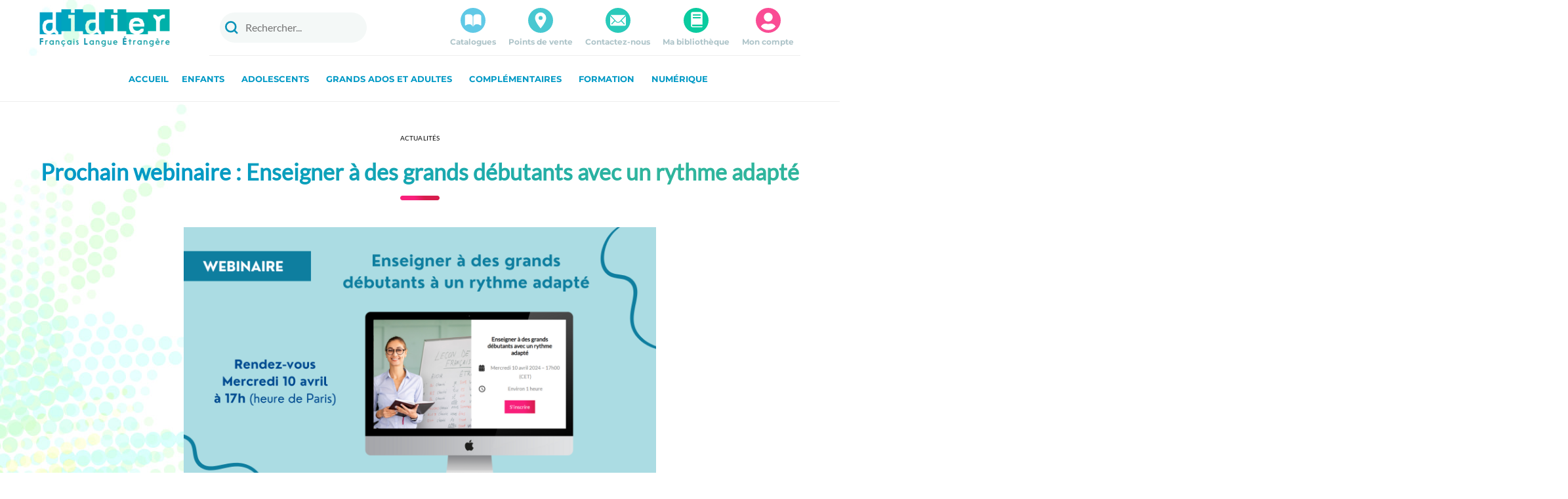

--- FILE ---
content_type: text/html; charset=UTF-8
request_url: https://didierfle.com/actualites/prochain-webinaire-enseigner-a-des-grands-debutants-a-un-rythme-adapte/
body_size: 453541
content:
<!DOCTYPE html>
<html lang="fr-FR" prefix="og: https://ogp.me/ns# fb: https://ogp.me/ns/fb# article: https://ogp.me/ns/article#">
<head >
	<meta charset="UTF-8">
	<meta name="viewport" content="width=device-width, initial-scale=1">
	<link rel="profile" href="http://gmpg.org/xfn/11">
		

<meta name="wpsso-begin" content="wpsso structured data begin"/>
<!-- generator:1 --><meta name="generator" content="WPSSO Core 21.11.2/S"/>
<!-- generator:2 --><meta name="generator" content="WPSSO REST 3.3.0/S"/>
<!-- generator:3 --><meta name="generator" content="WPSSO SSM 3.4.0/S"/>
<link rel="shortlink" href="https://didierfle.com/?p=114902"/>
<meta property="fb:app_id" content="966242223397117"/>
<meta property="og:type" content="article"/>
<meta property="og:url" content="https://didierfle.com/actualites/prochain-webinaire-enseigner-a-des-grands-debutants-a-un-rythme-adapte/"/>
<meta property="og:locale" content="fr_FR"/>
<meta property="og:site_name" content="Didier FLE"/>
<meta property="og:title" content="Prochain webinaire : Enseigner &agrave; des grands d&eacute;butants avec un..."/>
<meta property="og:description" content="Aucune description."/>
<meta property="og:updated_time" content="2024-04-11T08:46:28+00:00"/>
<!-- og:image:1 --><meta property="og:image" content="https://didierfle.com/wp-content/uploads/2024/04/Actualite-Site-Internet-1200x628-cropped.png"/>
<!-- og:image:1 --><meta property="og:image:width" content="1200"/>
<!-- og:image:1 --><meta property="og:image:height" content="628"/>
<meta property="article:publisher" content="https://www.facebook.com/EditionsDidier/"/>
<meta property="article:published_time" content="2024-04-04T06:04:49+00:00"/>
<meta property="article:modified_time" content="2024-04-11T08:46:28+00:00"/>
<meta name="twitter:domain" content="didierfle.com"/>
<meta name="twitter:site" content="@editions_didier"/>
<meta name="twitter:title" content="Prochain webinaire : Enseigner &agrave; des grands d&eacute;butants avec un..."/>
<meta name="twitter:description" content="Aucune description."/>
<meta name="twitter:card" content="summary_large_image"/>
<meta name="twitter:image" content="https://didierfle.com/wp-content/uploads/2024/04/Actualite-Site-Internet-1200x628-cropped.png?p=114902"/>
<meta name="twitter:label1" content="&Eacute;crit par"/>
<meta name="twitter:data1" content="Jade Davin"/>
<meta name="author" content="Jade Davin"/>
<meta name="thumbnail" content="https://didierfle.com/wp-content/uploads/2024/04/Actualite-Site-Internet-1200x628-cropped.png"/>
<script type="application/ld+json" id="wpsso-schema-graph">{
    "@context": "https://schema.org",
    "@graph": [
        {
            "@id": "/actualites/prochain-webinaire-enseigner-a-des-grands-debutants-a-un-rythme-adapte/#sso/blog-posting/114902",
            "@context": "https://schema.org",
            "@type": "BlogPosting",
            "mainEntityOfPage": "https://didierfle.com/actualites/prochain-webinaire-enseigner-a-des-grands-debutants-a-un-rythme-adapte/",
            "url": "https://didierfle.com/actualites/prochain-webinaire-enseigner-a-des-grands-debutants-a-un-rythme-adapte/",
            "sameAs": [
                "https://didierfle.com/?p=114902"
            ],
            "name": "Prochain webinaire : Enseigner &agrave; des grands d&eacute;butants avec un...",
            "alternateName": "Prochain webinaire : Enseigner &agrave; des grands d&eacute;butants avec un rythme adapt&eacute;  &ndash; Didier FLE",
            "description": "Aucune description.",
            "publisher": [
                {
                    "@id": "/#sso/organization/site/org-banner-url"
                }
            ],
            "headline": "Prochain webinaire : Enseigner &agrave; des grands d&eacute;butants avec un rythme adapt&eacute;  &ndash; Didier FLE",
            "inLanguage": "fr_FR",
            "datePublished": "2024-04-04T06:04:49+00:00",
            "dateModified": "2024-04-11T08:46:28+00:00",
            "author": {
                "@id": "/8b5bfb635b3f1561b973211f5dc3f0bc#sso/person"
            },
            "thumbnailUrl": "https://didierfle.com/wp-content/uploads/2024/04/Actualite-Site-Internet-1200x628-cropped.png",
            "image": [
                {
                    "@id": "/wp-content/uploads/2024/04/Actualite-Site-Internet-1200x900-cropped.png#sso/image-object"
                },
                {
                    "@id": "/wp-content/uploads/2024/04/Actualite-Site-Internet-1200x675-cropped.png#sso/image-object"
                }
            ]
        },
        {
            "@id": "/#sso/organization/site/org-banner-url",
            "@context": "https://schema.org",
            "@type": "Organization",
            "url": "https://didierfle.com/",
            "name": "Didier FLE",
            "description": "L'apprentissage du Fran\u00e7ais comme langue \u00e9trang\u00e8re (FLE) par les Editions Didier",
            "sameAs": [
                "https://twitter.com/editions_didier",
                "https://www.facebook.com/EditionsDidier/"
            ]
        },
        {
            "@id": "/8b5bfb635b3f1561b973211f5dc3f0bc#sso/person",
            "@context": "https://schema.org",
            "@type": "Person",
            "name": "Jade Davin",
            "givenName": "Jade",
            "familyName": "Davin",
            "description": "Page d&rsquo;archive de l&#039;auteur Jade Davin."
        },
        {
            "@id": "/wp-content/uploads/2024/04/Actualite-Site-Internet-1200x900-cropped.png#sso/image-object",
            "@context": "https://schema.org",
            "@type": "ImageObject",
            "url": "https://didierfle.com/wp-content/uploads/2024/04/Actualite-Site-Internet-1200x900-cropped.png",
            "identifier": "114903-wpsso-schema-4x3",
            "name": "  &ndash; Didier FLE",
            "description": "Aucune description.",
            "encodingFormat": "image/png",
            "uploadDate": "2024-04-04T06:02:41+00:00",
            "width": [
                {
                    "@id": "#sso/qv-width-px-1200"
                }
            ],
            "height": [
                {
                    "@id": "#sso/qv-height-px-900"
                }
            ]
        },
        {
            "@id": "#sso/qv-width-px-1200",
            "@context": "https://schema.org",
            "@type": "QuantitativeValue",
            "name": "Width",
            "unitText": "px",
            "unitCode": "E37",
            "value": "1200"
        },
        {
            "@id": "#sso/qv-height-px-900",
            "@context": "https://schema.org",
            "@type": "QuantitativeValue",
            "name": "Height",
            "unitText": "px",
            "unitCode": "E37",
            "value": "900"
        },
        {
            "@id": "/wp-content/uploads/2024/04/Actualite-Site-Internet-1200x675-cropped.png#sso/image-object",
            "@context": "https://schema.org",
            "@type": "ImageObject",
            "url": "https://didierfle.com/wp-content/uploads/2024/04/Actualite-Site-Internet-1200x675-cropped.png",
            "identifier": "114903-wpsso-schema-16x9",
            "name": "  &ndash; Didier FLE",
            "description": "Aucune description.",
            "encodingFormat": "image/png",
            "uploadDate": "2024-04-04T06:02:41+00:00",
            "width": [
                {
                    "@id": "#sso/qv-width-px-1200"
                }
            ],
            "height": [
                {
                    "@id": "#sso/qv-height-px-675"
                }
            ]
        },
        {
            "@id": "#sso/qv-height-px-675",
            "@context": "https://schema.org",
            "@type": "QuantitativeValue",
            "name": "Height",
            "unitText": "px",
            "unitCode": "E37",
            "value": "675"
        }
    ]
}</script>
<meta name="wpsso-end" content="wpsso structured data end"/>
<meta name="wpsso-cached" content="2026-01-16T02:37:29+00:00 for didierfle.com"/>
<meta name="wpsso-added" content="2026-01-31T17:24:41+00:00 in 0.003873 secs (172.28 MB peak)"/>

<meta name='robots' content='index, follow, max-image-preview:large, max-snippet:-1, max-video-preview:-1' />
	<style>img:is([sizes="auto" i], [sizes^="auto," i]) { contain-intrinsic-size: 3000px 1500px }</style>
	
	<!-- This site is optimized with the Yoast SEO plugin v26.8 - https://yoast.com/product/yoast-seo-wordpress/ -->
	<title>Prochain webinaire : Enseigner à des grands débutants avec un rythme adapté - Didier FLE</title><style id="perfmatters-used-css">:where(.wp-block-button__link){border-radius:9999px;box-shadow:none;padding:calc(.667em + 2px) calc(1.333em + 2px);text-decoration:none;}:root :where(.wp-block-button .wp-block-button__link.is-style-outline),:root :where(.wp-block-button.is-style-outline>.wp-block-button__link){border:2px solid;padding:.667em 1.333em;}:root :where(.wp-block-button .wp-block-button__link.is-style-outline:not(.has-text-color)),:root :where(.wp-block-button.is-style-outline>.wp-block-button__link:not(.has-text-color)){color:currentColor;}:root :where(.wp-block-button .wp-block-button__link.is-style-outline:not(.has-background)),:root :where(.wp-block-button.is-style-outline>.wp-block-button__link:not(.has-background)){background-color:initial;background-image:none;}:where(.wp-block-columns){margin-bottom:1.75em;}:where(.wp-block-columns.has-background){padding:1.25em 2.375em;}:where(.wp-block-post-comments input[type=submit]){border:none;}:where(.wp-block-cover-image:not(.has-text-color)),:where(.wp-block-cover:not(.has-text-color)){color:#fff;}:where(.wp-block-cover-image.is-light:not(.has-text-color)),:where(.wp-block-cover.is-light:not(.has-text-color)){color:#000;}:root :where(.wp-block-cover h1:not(.has-text-color)),:root :where(.wp-block-cover h2:not(.has-text-color)),:root :where(.wp-block-cover h3:not(.has-text-color)),:root :where(.wp-block-cover h4:not(.has-text-color)),:root :where(.wp-block-cover h5:not(.has-text-color)),:root :where(.wp-block-cover h6:not(.has-text-color)),:root :where(.wp-block-cover p:not(.has-text-color)){color:inherit;}:where(.wp-block-file){margin-bottom:1.5em;}:where(.wp-block-file__button){border-radius:2em;display:inline-block;padding:.5em 1em;}:where(.wp-block-file__button):is(a):active,:where(.wp-block-file__button):is(a):focus,:where(.wp-block-file__button):is(a):hover,:where(.wp-block-file__button):is(a):visited{box-shadow:none;color:#fff;opacity:.85;text-decoration:none;}:where(.wp-block-group.wp-block-group-is-layout-constrained){position:relative;}@keyframes show-content-image{0%{visibility:hidden;}99%{visibility:hidden;}to{visibility:visible;}}@keyframes turn-on-visibility{0%{opacity:0;}to{opacity:1;}}@keyframes turn-off-visibility{0%{opacity:1;visibility:visible;}99%{opacity:0;visibility:visible;}to{opacity:0;visibility:hidden;}}@keyframes lightbox-zoom-in{0%{transform:translate(calc(( -100vw + var(--wp--lightbox-scrollbar-width) ) / 2 + var(--wp--lightbox-initial-left-position)),calc(-50vh + var(--wp--lightbox-initial-top-position))) scale(var(--wp--lightbox-scale));}to{transform:translate(-50%,-50%) scale(1);}}@keyframes lightbox-zoom-out{0%{transform:translate(-50%,-50%) scale(1);visibility:visible;}99%{visibility:visible;}to{transform:translate(calc(( -100vw + var(--wp--lightbox-scrollbar-width) ) / 2 + var(--wp--lightbox-initial-left-position)),calc(-50vh + var(--wp--lightbox-initial-top-position))) scale(var(--wp--lightbox-scale));visibility:hidden;}}:where(.wp-block-latest-comments:not([style*=line-height] .wp-block-latest-comments__comment)){line-height:1.1;}:where(.wp-block-latest-comments:not([style*=line-height] .wp-block-latest-comments__comment-excerpt p)){line-height:1.8;}:root :where(.wp-block-latest-posts.is-grid){padding:0;}:root :where(.wp-block-latest-posts.wp-block-latest-posts__list){padding-left:0;}ol,ul{box-sizing:border-box;}:root :where(.wp-block-list.has-background){padding:1.25em 2.375em;}:where(.wp-block-navigation.has-background .wp-block-navigation-item a:not(.wp-element-button)),:where(.wp-block-navigation.has-background .wp-block-navigation-submenu a:not(.wp-element-button)){padding:.5em 1em;}:where(.wp-block-navigation .wp-block-navigation__submenu-container .wp-block-navigation-item a:not(.wp-element-button)),:where(.wp-block-navigation .wp-block-navigation__submenu-container .wp-block-navigation-submenu a:not(.wp-element-button)),:where(.wp-block-navigation .wp-block-navigation__submenu-container .wp-block-navigation-submenu button.wp-block-navigation-item__content),:where(.wp-block-navigation .wp-block-navigation__submenu-container .wp-block-pages-list__item button.wp-block-navigation-item__content){padding:.5em 1em;}@keyframes overlay-menu__fade-in-animation{0%{opacity:0;transform:translateY(.5em);}to{opacity:1;transform:translateY(0);}}:root :where(p.has-background){padding:1.25em 2.375em;}:where(p.has-text-color:not(.has-link-color)) a{color:inherit;}:where(.wp-block-post-comments-form) input:not([type=submit]),:where(.wp-block-post-comments-form) textarea{border:1px solid #949494;font-family:inherit;font-size:1em;}:where(.wp-block-post-comments-form) input:where(:not([type=submit]):not([type=checkbox])),:where(.wp-block-post-comments-form) textarea{padding:calc(.667em + 2px);}:where(.wp-block-post-excerpt){box-sizing:border-box;margin-bottom:var(--wp--style--block-gap);margin-top:var(--wp--style--block-gap);}:where(.wp-block-preformatted.has-background){padding:1.25em 2.375em;}:where(.wp-block-search__button){border:1px solid #ccc;padding:6px 10px;}:where(.wp-block-search__input){font-family:inherit;font-size:inherit;font-style:inherit;font-weight:inherit;letter-spacing:inherit;line-height:inherit;text-transform:inherit;}:where(.wp-block-search__button-inside .wp-block-search__inside-wrapper){border:1px solid #949494;box-sizing:border-box;padding:4px;}:where(.wp-block-search__button-inside .wp-block-search__inside-wrapper) :where(.wp-block-search__button){padding:4px 8px;}:root :where(.wp-block-separator.is-style-dots){height:auto;line-height:1;text-align:center;}:root :where(.wp-block-separator.is-style-dots):before{color:currentColor;content:"···";font-family:serif;font-size:1.5em;letter-spacing:2em;padding-left:2em;}:root :where(.wp-block-site-logo.is-style-rounded){border-radius:9999px;}:root :where(.wp-block-social-links .wp-social-link a){padding:.25em;}:root :where(.wp-block-social-links.is-style-logos-only .wp-social-link a){padding:0;}:root :where(.wp-block-social-links.is-style-pill-shape .wp-social-link a){padding-left:.66667em;padding-right:.66667em;}:root :where(.wp-block-tag-cloud.is-style-outline){display:flex;flex-wrap:wrap;gap:1ch;}:root :where(.wp-block-tag-cloud.is-style-outline a){border:1px solid;font-size:unset !important;margin-right:0;padding:1ch 2ch;text-decoration:none !important;}:root :where(.wp-block-table-of-contents){box-sizing:border-box;}:where(.wp-block-term-description){box-sizing:border-box;margin-bottom:var(--wp--style--block-gap);margin-top:var(--wp--style--block-gap);}:where(pre.wp-block-verse){font-family:inherit;}.editor-styles-wrapper,.entry-content{counter-reset:footnotes;}a[data-fn].fn{counter-increment:footnotes;display:inline-flex;font-size:smaller;text-decoration:none;text-indent:-9999999px;vertical-align:super;}a[data-fn].fn:after{content:"[" counter(footnotes) "]";float:left;text-indent:0;}:root{--wp--preset--font-size--normal:16px;--wp--preset--font-size--huge:42px;}html :where(.has-border-color){border-style:solid;}html :where([style*=border-top-color]){border-top-style:solid;}html :where([style*=border-right-color]){border-right-style:solid;}html :where([style*=border-bottom-color]){border-bottom-style:solid;}html :where([style*=border-left-color]){border-left-style:solid;}html :where([style*=border-width]){border-style:solid;}html :where([style*=border-top-width]){border-top-style:solid;}html :where([style*=border-right-width]){border-right-style:solid;}html :where([style*=border-bottom-width]){border-bottom-style:solid;}html :where([style*=border-left-width]){border-left-style:solid;}html :where(img[class*=wp-image-]){height:auto;max-width:100%;}:where(figure){margin:0 0 1em;}html :where(.is-position-sticky){--wp-admin--admin-bar--position-offset:var(--wp-admin--admin-bar--height,0px);}@media screen and (max-width:600px){html :where(.is-position-sticky){--wp-admin--admin-bar--position-offset:0px;}}@font-face{font-family:"Font Awesome 5 Free Solid";font-style:normal;font-weight:900;src:url("https://didierfle.com/wp-content/plugins/woocommerce-product-search/css/../fonts/fa-solid-900.eot");src:url("https://didierfle.com/wp-content/plugins/woocommerce-product-search/css/../fonts/fa-solid-900.eot?#iefix") format("embedded-opentype"),url("https://didierfle.com/wp-content/plugins/woocommerce-product-search/css/../fonts/fa-solid-900.woff2") format("woff2"),url("https://didierfle.com/wp-content/plugins/woocommerce-product-search/css/../fonts/fa-solid-900.woff") format("woff"),url("https://didierfle.com/wp-content/plugins/woocommerce-product-search/css/../fonts/fa-solid-900.ttf") format("truetype"),url("https://didierfle.com/wp-content/plugins/woocommerce-product-search/css/../fonts/fa-solid-900.svg#fontawesome") format("svg");}@font-face{font-family:"Font Awesome 5 Free Regular";font-style:normal;font-weight:400;src:url("https://didierfle.com/wp-content/plugins/woocommerce-product-search/css/../fonts/fa-regular-400.eot");src:url("https://didierfle.com/wp-content/plugins/woocommerce-product-search/css/../fonts/fa-regular-400.eot?#iefix") format("embedded-opentype"),url("https://didierfle.com/wp-content/plugins/woocommerce-product-search/css/../fonts/fa-regular-400.woff2") format("woff2"),url("https://didierfle.com/wp-content/plugins/woocommerce-product-search/css/../fonts/fa-regular-400.woff") format("woff"),url("https://didierfle.com/wp-content/plugins/woocommerce-product-search/css/../fonts/fa-regular-400.ttf") format("truetype"),url("https://didierfle.com/wp-content/plugins/woocommerce-product-search/css/../fonts/fa-regular-400.svg#fontawesome") format("svg");}html{font-family:sans-serif;line-height:1.15;-ms-text-size-adjust:100%;-webkit-text-size-adjust:100%;}body{margin:0;}article,aside,footer,header,nav,section{display:block;}h1{font-size:2em;margin:.67em 0;}figcaption,figure,main{display:block;}a{background-color:transparent;-webkit-text-decoration-skip:objects;}a:active,a:hover{outline-width:0;}b,strong{font-weight:inherit;}b,strong{font-weight:bolder;}img{border-style:none;}button,input,optgroup,select,textarea{font-family:sans-serif;font-size:100%;line-height:1.15;margin:0;}button,input{overflow:visible;}button,select{text-transform:none;}[type=reset],[type=submit],button,html [type=button]{-webkit-appearance:button;}[type=button]::-moz-focus-inner,[type=reset]::-moz-focus-inner,[type=submit]::-moz-focus-inner,button::-moz-focus-inner{border-style:none;padding:0;}[type=button]:-moz-focusring,[type=reset]:-moz-focusring,[type=submit]:-moz-focusring,button:-moz-focusring{outline:1px dotted ButtonText;}[type=checkbox],[type=radio]{-webkit-box-sizing:border-box;box-sizing:border-box;padding:0;}[type=number]::-webkit-inner-spin-button,[type=number]::-webkit-outer-spin-button{height:auto;}[type=search]{-webkit-appearance:textfield;outline-offset:-2px;}[type=search]::-webkit-search-cancel-button,[type=search]::-webkit-search-decoration{-webkit-appearance:none;}::-webkit-file-upload-button{-webkit-appearance:button;font:inherit;}[hidden]{display:none;}@media print{*,::after,::before,blockquote::first-letter,blockquote::first-line,div::first-letter,div::first-line,li::first-letter,li::first-line,p::first-letter,p::first-line{text-shadow:none !important;-webkit-box-shadow:none !important;box-shadow:none !important;}a,a:visited{text-decoration:underline;}img,tr{page-break-inside:avoid;}h2,h3,p{orphans:3;widows:3;}h2,h3{page-break-after:avoid;}.navbar{display:none;}}html{-webkit-box-sizing:border-box;box-sizing:border-box;}*,::after,::before{-webkit-box-sizing:inherit;box-sizing:inherit;}@-ms-viewport{width:device-width;}html{-ms-overflow-style:scrollbar;-webkit-tap-highlight-color:transparent;}body{font-family:-apple-system,system-ui,BlinkMacSystemFont,"Segoe UI",Roboto,"Helvetica Neue",Arial,sans-serif;font-size:1rem;font-weight:400;line-height:1.5;color:#292b2c;background-color:#fff;}[tabindex="-1"]:focus{outline:0 !important;}h1,h2,h3,h4,h5,h6{margin-top:0;margin-bottom:.5rem;}p{margin-top:0;margin-bottom:1rem;}dl,ol,ul{margin-top:0;margin-bottom:1rem;}ol ol,ol ul,ul ol,ul ul{margin-bottom:0;}a{color:#0275d8;text-decoration:none;}a:focus,a:hover{color:#014c8c;text-decoration:underline;}a:not([href]):not([tabindex]){color:inherit;text-decoration:none;}a:not([href]):not([tabindex]):focus,a:not([href]):not([tabindex]):hover{color:inherit;text-decoration:none;}a:not([href]):not([tabindex]):focus{outline:0;}img{vertical-align:middle;}[role=button]{cursor:pointer;}[role=button],a,area,button,input,label,select,summary,textarea{-ms-touch-action:manipulation;touch-action:manipulation;}label{display:inline-block;margin-bottom:.5rem;}button:focus{outline:1px dotted;outline:5px auto -webkit-focus-ring-color;}button,input,select,textarea{line-height:inherit;}input[type=checkbox]:disabled,input[type=radio]:disabled{cursor:not-allowed;}input[type=date],input[type=time],input[type=datetime-local],input[type=month]{-webkit-appearance:listbox;}input[type=search]{-webkit-appearance:none;}[hidden]{display:none !important;}.h1,.h2,.h3,.h4,.h5,.h6,h1,h2,h3,h4,h5,h6{margin-bottom:.5rem;font-family:inherit;font-weight:500;line-height:1.1;color:inherit;}.h1,h1{font-size:2.5rem;}.h2,h2{font-size:2rem;}.h3,h3{font-size:1.75rem;}.h4,h4{font-size:1.5rem;}.h5,h5{font-size:1.25rem;}.container{position:relative;margin-left:auto;margin-right:auto;padding-right:15px;padding-left:15px;}@media (min-width:576px){.container{padding-right:15px;padding-left:15px;}}@media (min-width:768px){.container{padding-right:15px;padding-left:15px;}}@media (min-width:992px){.container{padding-right:15px;padding-left:15px;}}@media (min-width:1200px){.container{padding-right:15px;padding-left:15px;}}@media (min-width:576px){.container{width:540px;max-width:100%;}}@media (min-width:768px){.container{width:720px;max-width:100%;}}@media (min-width:992px){.container{width:960px;max-width:100%;}}@media (min-width:1200px){.container{width:1140px;max-width:100%;}}.container-fluid{position:relative;margin-left:auto;margin-right:auto;padding-right:15px;padding-left:15px;}@media (min-width:576px){.container-fluid{padding-right:15px;padding-left:15px;}}@media (min-width:768px){.container-fluid{padding-right:15px;padding-left:15px;}}@media (min-width:992px){.container-fluid{padding-right:15px;padding-left:15px;}}@media (min-width:1200px){.container-fluid{padding-right:15px;padding-left:15px;}}.row{display:-webkit-box;display:-webkit-flex;display:-ms-flexbox;display:flex;-webkit-flex-wrap:wrap;-ms-flex-wrap:wrap;flex-wrap:wrap;margin-right:-15px;margin-left:-15px;}@media (min-width:576px){.row{margin-right:-15px;margin-left:-15px;}}@media (min-width:768px){.row{margin-right:-15px;margin-left:-15px;}}@media (min-width:992px){.row{margin-right:-15px;margin-left:-15px;}}@media (min-width:1200px){.row{margin-right:-15px;margin-left:-15px;}}.col,.col-1,.col-10,.col-11,.col-12,.col-2,.col-3,.col-4,.col-5,.col-6,.col-7,.col-8,.col-9,.col-lg,.col-lg-1,.col-lg-10,.col-lg-11,.col-lg-12,.col-lg-2,.col-lg-3,.col-lg-4,.col-lg-5,.col-lg-6,.col-lg-7,.col-lg-8,.col-lg-9,.col-md,.col-md-1,.col-md-10,.col-md-11,.col-md-12,.col-md-2,.col-md-3,.col-md-4,.col-md-5,.col-md-6,.col-md-7,.col-md-8,.col-md-9,.col-sm,.col-sm-1,.col-sm-10,.col-sm-11,.col-sm-12,.col-sm-2,.col-sm-3,.col-sm-4,.col-sm-5,.col-sm-6,.col-sm-7,.col-sm-8,.col-sm-9,.col-xl,.col-xl-1,.col-xl-10,.col-xl-11,.col-xl-12,.col-xl-2,.col-xl-3,.col-xl-4,.col-xl-5,.col-xl-6,.col-xl-7,.col-xl-8,.col-xl-9{position:relative;width:100%;min-height:1px;padding-right:15px;padding-left:15px;}@media (min-width:576px){.col,.col-1,.col-10,.col-11,.col-12,.col-2,.col-3,.col-4,.col-5,.col-6,.col-7,.col-8,.col-9,.col-lg,.col-lg-1,.col-lg-10,.col-lg-11,.col-lg-12,.col-lg-2,.col-lg-3,.col-lg-4,.col-lg-5,.col-lg-6,.col-lg-7,.col-lg-8,.col-lg-9,.col-md,.col-md-1,.col-md-10,.col-md-11,.col-md-12,.col-md-2,.col-md-3,.col-md-4,.col-md-5,.col-md-6,.col-md-7,.col-md-8,.col-md-9,.col-sm,.col-sm-1,.col-sm-10,.col-sm-11,.col-sm-12,.col-sm-2,.col-sm-3,.col-sm-4,.col-sm-5,.col-sm-6,.col-sm-7,.col-sm-8,.col-sm-9,.col-xl,.col-xl-1,.col-xl-10,.col-xl-11,.col-xl-12,.col-xl-2,.col-xl-3,.col-xl-4,.col-xl-5,.col-xl-6,.col-xl-7,.col-xl-8,.col-xl-9{padding-right:15px;padding-left:15px;}}@media (min-width:768px){.col,.col-1,.col-10,.col-11,.col-12,.col-2,.col-3,.col-4,.col-5,.col-6,.col-7,.col-8,.col-9,.col-lg,.col-lg-1,.col-lg-10,.col-lg-11,.col-lg-12,.col-lg-2,.col-lg-3,.col-lg-4,.col-lg-5,.col-lg-6,.col-lg-7,.col-lg-8,.col-lg-9,.col-md,.col-md-1,.col-md-10,.col-md-11,.col-md-12,.col-md-2,.col-md-3,.col-md-4,.col-md-5,.col-md-6,.col-md-7,.col-md-8,.col-md-9,.col-sm,.col-sm-1,.col-sm-10,.col-sm-11,.col-sm-12,.col-sm-2,.col-sm-3,.col-sm-4,.col-sm-5,.col-sm-6,.col-sm-7,.col-sm-8,.col-sm-9,.col-xl,.col-xl-1,.col-xl-10,.col-xl-11,.col-xl-12,.col-xl-2,.col-xl-3,.col-xl-4,.col-xl-5,.col-xl-6,.col-xl-7,.col-xl-8,.col-xl-9{padding-right:15px;padding-left:15px;}}@media (min-width:992px){.col,.col-1,.col-10,.col-11,.col-12,.col-2,.col-3,.col-4,.col-5,.col-6,.col-7,.col-8,.col-9,.col-lg,.col-lg-1,.col-lg-10,.col-lg-11,.col-lg-12,.col-lg-2,.col-lg-3,.col-lg-4,.col-lg-5,.col-lg-6,.col-lg-7,.col-lg-8,.col-lg-9,.col-md,.col-md-1,.col-md-10,.col-md-11,.col-md-12,.col-md-2,.col-md-3,.col-md-4,.col-md-5,.col-md-6,.col-md-7,.col-md-8,.col-md-9,.col-sm,.col-sm-1,.col-sm-10,.col-sm-11,.col-sm-12,.col-sm-2,.col-sm-3,.col-sm-4,.col-sm-5,.col-sm-6,.col-sm-7,.col-sm-8,.col-sm-9,.col-xl,.col-xl-1,.col-xl-10,.col-xl-11,.col-xl-12,.col-xl-2,.col-xl-3,.col-xl-4,.col-xl-5,.col-xl-6,.col-xl-7,.col-xl-8,.col-xl-9{padding-right:15px;padding-left:15px;}}@media (min-width:1200px){.col,.col-1,.col-10,.col-11,.col-12,.col-2,.col-3,.col-4,.col-5,.col-6,.col-7,.col-8,.col-9,.col-lg,.col-lg-1,.col-lg-10,.col-lg-11,.col-lg-12,.col-lg-2,.col-lg-3,.col-lg-4,.col-lg-5,.col-lg-6,.col-lg-7,.col-lg-8,.col-lg-9,.col-md,.col-md-1,.col-md-10,.col-md-11,.col-md-12,.col-md-2,.col-md-3,.col-md-4,.col-md-5,.col-md-6,.col-md-7,.col-md-8,.col-md-9,.col-sm,.col-sm-1,.col-sm-10,.col-sm-11,.col-sm-12,.col-sm-2,.col-sm-3,.col-sm-4,.col-sm-5,.col-sm-6,.col-sm-7,.col-sm-8,.col-sm-9,.col-xl,.col-xl-1,.col-xl-10,.col-xl-11,.col-xl-12,.col-xl-2,.col-xl-3,.col-xl-4,.col-xl-5,.col-xl-6,.col-xl-7,.col-xl-8,.col-xl-9{padding-right:15px;padding-left:15px;}}@media (min-width:992px){.col-lg-3{-webkit-box-flex:0;-webkit-flex:0 0 25%;-ms-flex:0 0 25%;flex:0 0 25%;max-width:25%;}.col-lg-6{-webkit-box-flex:0;-webkit-flex:0 0 50%;-ms-flex:0 0 50%;flex:0 0 50%;max-width:50%;}.col-lg-12{-webkit-box-flex:0;-webkit-flex:0 0 100%;-ms-flex:0 0 100%;flex:0 0 100%;max-width:100%;}}.form-control{display:block;width:100%;padding:.5rem .75rem;font-size:1rem;line-height:1.25;color:#464a4c;background-color:#fff;background-image:none;-webkit-background-clip:padding-box;background-clip:padding-box;border:1px solid rgba(0,0,0,.15);border-radius:.25rem;-webkit-transition:border-color ease-in-out .15s,-webkit-box-shadow ease-in-out .15s;transition:border-color ease-in-out .15s,-webkit-box-shadow ease-in-out .15s;transition:border-color ease-in-out .15s,box-shadow ease-in-out .15s;transition:border-color ease-in-out .15s,box-shadow ease-in-out .15s,-webkit-box-shadow ease-in-out .15s;-o-transition:border-color ease-in-out .15s,box-shadow ease-in-out .15s;}.form-control::-ms-expand{background-color:transparent;border:0;}.form-control:focus{color:#464a4c;background-color:#fff;border-color:#5cb3fd;outline:0;}.form-control::-webkit-input-placeholder{color:#636c72;opacity:1;}.form-control::-moz-placeholder{color:#636c72;opacity:1;}.form-control:-ms-input-placeholder{color:#636c72;opacity:1;}.form-control::placeholder{color:#636c72;opacity:1;}.form-control:disabled,.form-control[readonly]{background-color:#eceeef;opacity:1;}.form-control:disabled{cursor:not-allowed;}.btn{display:inline-block;font-weight:400;line-height:1.25;text-align:center;white-space:nowrap;vertical-align:middle;-webkit-user-select:none;-moz-user-select:none;-ms-user-select:none;user-select:none;border:1px solid transparent;padding:.5rem 1rem;font-size:1rem;border-radius:.25rem;-webkit-transition:all .2s ease-in-out;-o-transition:all .2s ease-in-out;transition:all .2s ease-in-out;}.btn:focus,.btn:hover{text-decoration:none;}.btn.focus,.btn:focus{outline:0;-webkit-box-shadow:0 0 0 2px rgba(2,117,216,.25);box-shadow:0 0 0 2px rgba(2,117,216,.25);}.btn.disabled,.btn:disabled{cursor:not-allowed;opacity:.65;}.btn.active,.btn:active{background-image:none;}.btn-primary{color:#fff;background-color:#0275d8;border-color:#0275d8;}.btn-primary:hover{color:#fff;background-color:#025aa5;border-color:#01549b;}.btn-primary.focus,.btn-primary:focus{-webkit-box-shadow:0 0 0 2px rgba(2,117,216,.5);box-shadow:0 0 0 2px rgba(2,117,216,.5);}.btn-primary.disabled,.btn-primary:disabled{background-color:#0275d8;border-color:#0275d8;}.btn-primary.active,.btn-primary:active,.show>.btn-primary.dropdown-toggle{color:#fff;background-color:#025aa5;background-image:none;border-color:#01549b;}[data-toggle=buttons]>.btn input[type=checkbox],[data-toggle=buttons]>.btn input[type=radio],[data-toggle=buttons]>.btn-group>.btn input[type=checkbox],[data-toggle=buttons]>.btn-group>.btn input[type=radio]{position:absolute;clip:rect(0,0,0,0);pointer-events:none;}.input-group{position:relative;display:-webkit-box;display:-webkit-flex;display:-ms-flexbox;display:flex;width:100%;}.input-group .form-control{position:relative;z-index:2;-webkit-box-flex:1;-webkit-flex:1 1 auto;-ms-flex:1 1 auto;flex:1 1 auto;width:1%;margin-bottom:0;}.input-group .form-control:active,.input-group .form-control:focus,.input-group .form-control:hover{z-index:3;}.input-group .form-control,.input-group-addon,.input-group-btn{display:-webkit-box;display:-webkit-flex;display:-ms-flexbox;display:flex;-webkit-box-orient:vertical;-webkit-box-direction:normal;-webkit-flex-direction:column;-ms-flex-direction:column;flex-direction:column;-webkit-box-pack:center;-webkit-justify-content:center;-ms-flex-pack:center;justify-content:center;}.input-group .form-control:not(:first-child):not(:last-child),.input-group-addon:not(:first-child):not(:last-child),.input-group-btn:not(:first-child):not(:last-child){border-radius:0;}.input-group-addon,.input-group-btn{white-space:nowrap;vertical-align:middle;}.input-group .form-control:not(:last-child),.input-group-addon:not(:last-child),.input-group-btn:not(:first-child)>.btn-group:not(:last-child)>.btn,.input-group-btn:not(:first-child)>.btn:not(:last-child):not(.dropdown-toggle),.input-group-btn:not(:last-child)>.btn,.input-group-btn:not(:last-child)>.btn-group>.btn,.input-group-btn:not(:last-child)>.dropdown-toggle{border-bottom-right-radius:0;border-top-right-radius:0;}.input-group .form-control:not(:first-child),.input-group-addon:not(:first-child),.input-group-btn:not(:first-child)>.btn,.input-group-btn:not(:first-child)>.btn-group>.btn,.input-group-btn:not(:first-child)>.dropdown-toggle,.input-group-btn:not(:last-child)>.btn-group:not(:first-child)>.btn,.input-group-btn:not(:last-child)>.btn:not(:first-child){border-bottom-left-radius:0;border-top-left-radius:0;}.input-group-btn{position:relative;font-size:0;white-space:nowrap;}.input-group-btn>.btn{position:relative;-webkit-box-flex:1;-webkit-flex:1 1 0%;-ms-flex:1 1 0%;flex:1 1 0%;}.input-group-btn>.btn+.btn{margin-left:-1px;}.input-group-btn>.btn:active,.input-group-btn>.btn:focus,.input-group-btn>.btn:hover{z-index:3;}.input-group-btn:not(:last-child)>.btn,.input-group-btn:not(:last-child)>.btn-group{margin-right:-1px;}.input-group-btn:not(:first-child)>.btn,.input-group-btn:not(:first-child)>.btn-group{z-index:2;margin-left:-1px;}.input-group-btn:not(:first-child)>.btn-group:active,.input-group-btn:not(:first-child)>.btn-group:focus,.input-group-btn:not(:first-child)>.btn-group:hover,.input-group-btn:not(:first-child)>.btn:active,.input-group-btn:not(:first-child)>.btn:focus,.input-group-btn:not(:first-child)>.btn:hover{z-index:3;}.navbar{position:relative;display:-webkit-box;display:-webkit-flex;display:-ms-flexbox;display:flex;-webkit-box-orient:vertical;-webkit-box-direction:normal;-webkit-flex-direction:column;-ms-flex-direction:column;flex-direction:column;padding:.5rem 1rem;}.navbar-brand{display:inline-block;padding-top:.25rem;padding-bottom:.25rem;margin-right:1rem;font-size:1.25rem;line-height:inherit;white-space:nowrap;}.navbar-brand:focus,.navbar-brand:hover{text-decoration:none;}@-webkit-keyframes progress-bar-stripes{from{background-position:1rem 0;}to{background-position:0 0;}}@-o-keyframes progress-bar-stripes{from{background-position:1rem 0;}to{background-position:0 0;}}@keyframes progress-bar-stripes{from{background-position:1rem 0;}to{background-position:0 0;}}.close{float:right;font-size:1.5rem;font-weight:700;line-height:1;color:#000;text-shadow:0 1px 0 #fff;opacity:.5;}.close:focus,.close:hover{color:#000;text-decoration:none;cursor:pointer;opacity:.75;}button.close{padding:0;cursor:pointer;background:0 0;border:0;-webkit-appearance:none;}.d-none{display:none !important;}@media (min-width:576px){.d-sm-block{display:block !important;}}@media (min-width:992px){.d-lg-block{display:block !important;}}.sr-only{position:absolute;width:1px;height:1px;padding:0;margin:-1px;overflow:hidden;clip:rect(0,0,0,0);border:0;}.m-auto{margin:auto !important;}@media (min-width:992px){.mr-lg-auto{margin-right:auto !important;}.ml-lg-auto{margin-left:auto !important;}}@font-face{font-family:"icons";src:url("https://didierfle.com/wp-content/plugins/basic-social-accounts/public/css/fonts/icons.eot?uwfyv4");src:url("https://didierfle.com/wp-content/plugins/basic-social-accounts/public/css/fonts/icons.eot?uwfyv4#iefix") format("embedded-opentype"),url("https://didierfle.com/wp-content/plugins/basic-social-accounts/public/css/fonts/icons.ttf?uwfyv4") format("truetype"),url("https://didierfle.com/wp-content/plugins/basic-social-accounts/public/css/fonts/icons.woff?uwfyv4") format("woff"),url("https://didierfle.com/wp-content/plugins/basic-social-accounts/public/css/fonts/icons.svg?uwfyv4#icons") format("svg");font-weight:normal;font-style:normal;}[class^="icon-"],[class*=" icon-"]{font-family:"icons" !important;speak:none;font-style:normal;font-weight:normal;font-variant:normal;text-transform:none;line-height:1;-webkit-font-smoothing:antialiased;-moz-osx-font-smoothing:grayscale;}@font-face{font-family:"FontAwesome";src:url("https://didierfle.com/wp-content/plugins/post-slider-and-carousel-pro/assets/css/../fonts/fontawesome-webfont.eot?v=4.7.0");src:url("https://didierfle.com/wp-content/plugins/post-slider-and-carousel-pro/assets/css/../fonts/fontawesome-webfont.eot?#iefix&v=4.7.0") format("embedded-opentype"),url("https://didierfle.com/wp-content/plugins/post-slider-and-carousel-pro/assets/css/../fonts/fontawesome-webfont.woff2?v=4.7.0") format("woff2"),url("https://didierfle.com/wp-content/plugins/post-slider-and-carousel-pro/assets/css/../fonts/fontawesome-webfont.woff?v=4.7.0") format("woff"),url("https://didierfle.com/wp-content/plugins/post-slider-and-carousel-pro/assets/css/../fonts/fontawesome-webfont.ttf?v=4.7.0") format("truetype"),url("https://didierfle.com/wp-content/plugins/post-slider-and-carousel-pro/assets/css/../fonts/fontawesome-webfont.svg?v=4.7.0#fontawesomeregular") format("svg");font-weight:normal;font-style:normal;}@-webkit-keyframes fa-spin{0%{-webkit-transform:rotate(0deg);transform:rotate(0deg);}100%{-webkit-transform:rotate(359deg);transform:rotate(359deg);}}@keyframes fa-spin{0%{-webkit-transform:rotate(0deg);transform:rotate(0deg);}100%{-webkit-transform:rotate(359deg);transform:rotate(359deg);}}.sr-only{position:absolute;width:1px;height:1px;padding:0;margin:-1px;overflow:hidden;clip:rect(0,0,0,0);border:0;}.owl-carousel .animated{animation-duration:1s;animation-fill-mode:both;}@keyframes fadeOut{0%{opacity:1;}100%{opacity:0;}}@keyframes psacp-spin{0%{transform:rotate(0deg);}100%{transform:rotate(360deg);}}@keyframes tooltipster-fading{0%{opacity:0;}100%{opacity:1;}}@keyframes tooltipster-rotating{25%{transform:rotate(-2deg);}75%{transform:rotate(2deg);}100%{transform:rotate(0);}}@keyframes tooltipster-scaling{50%{transform:scale(1.1);}100%{transform:scale(1);}}@keyframes pvc-loading{0%{transform:rotate(0deg);}100%{transform:rotate(360deg);}}@font-face{font-family:"wcpf";src:url("https://didierfle.com/wp-content/plugins/woocommerce-product-filters/assets/css/../fonts/wcpf/wcpf.eot");src:url("https://didierfle.com/wp-content/plugins/woocommerce-product-filters/assets/css/../fonts/wcpf/wcpf.eot?#iefix") format("embedded-opentype"),url("https://didierfle.com/wp-content/plugins/woocommerce-product-filters/assets/css/../fonts/wcpf/wcpf.woff") format("woff"),url("https://didierfle.com/wp-content/plugins/woocommerce-product-filters/assets/css/../fonts/wcpf/wcpf.ttf") format("truetype"),url("https://didierfle.com/wp-content/plugins/woocommerce-product-filters/assets/css/../fonts/wcpf/wcpf.svg#wcpf") format("svg");font-weight:normal;font-style:normal;}[data-wcpf-icon]:before{font-family:"wcpf" !important;content:attr(data-icon);font-style:normal !important;font-weight:normal !important;font-variant:normal !important;text-transform:none !important;speak:none;line-height:1;-webkit-font-smoothing:antialiased;-moz-osx-font-smoothing:grayscale;}[class^="wcpf-icon-"]:before,[class*=" wcpf-icon-"]:before{font-family:"wcpf" !important;font-style:normal !important;font-weight:normal !important;font-variant:normal !important;text-transform:none !important;speak:none;line-height:1;-webkit-font-smoothing:antialiased;-moz-osx-font-smoothing:grayscale;}@keyframes spin{from{transform:rotate(0deg);}to{transform:rotate(360deg);}}@keyframes blink{from{opacity:0;}50%{opacity:1;}to{opacity:0;}}#mega-menu-wrap-primary-menu,#mega-menu-wrap-primary-menu #mega-menu-primary-menu,#mega-menu-wrap-primary-menu #mega-menu-primary-menu ul.mega-sub-menu,#mega-menu-wrap-primary-menu #mega-menu-primary-menu li.mega-menu-item,#mega-menu-wrap-primary-menu #mega-menu-primary-menu li.mega-menu-row,#mega-menu-wrap-primary-menu #mega-menu-primary-menu li.mega-menu-column,#mega-menu-wrap-primary-menu #mega-menu-primary-menu a.mega-menu-link,#mega-menu-wrap-primary-menu #mega-menu-primary-menu span.mega-menu-badge{transition:none;border-radius:0;box-shadow:none;background:none;border:0;bottom:auto;box-sizing:border-box;clip:auto;color:#666;display:block;float:none;font-family:inherit;font-size:14px;height:auto;left:auto;line-height:1.7;list-style-type:none;margin:0;min-height:auto;max-height:none;min-width:auto;max-width:none;opacity:1;outline:none;overflow:visible;padding:0;position:relative;pointer-events:auto;right:auto;text-align:left;text-decoration:none;text-indent:0;text-transform:none;transform:none;top:auto;vertical-align:baseline;visibility:inherit;width:auto;word-wrap:break-word;white-space:normal;}#mega-menu-wrap-primary-menu:before,#mega-menu-wrap-primary-menu #mega-menu-primary-menu:before,#mega-menu-wrap-primary-menu #mega-menu-primary-menu ul.mega-sub-menu:before,#mega-menu-wrap-primary-menu #mega-menu-primary-menu li.mega-menu-item:before,#mega-menu-wrap-primary-menu #mega-menu-primary-menu li.mega-menu-row:before,#mega-menu-wrap-primary-menu #mega-menu-primary-menu li.mega-menu-column:before,#mega-menu-wrap-primary-menu #mega-menu-primary-menu a.mega-menu-link:before,#mega-menu-wrap-primary-menu #mega-menu-primary-menu span.mega-menu-badge:before,#mega-menu-wrap-primary-menu:after,#mega-menu-wrap-primary-menu #mega-menu-primary-menu:after,#mega-menu-wrap-primary-menu #mega-menu-primary-menu ul.mega-sub-menu:after,#mega-menu-wrap-primary-menu #mega-menu-primary-menu li.mega-menu-item:after,#mega-menu-wrap-primary-menu #mega-menu-primary-menu li.mega-menu-row:after,#mega-menu-wrap-primary-menu #mega-menu-primary-menu li.mega-menu-column:after,#mega-menu-wrap-primary-menu #mega-menu-primary-menu a.mega-menu-link:after,#mega-menu-wrap-primary-menu #mega-menu-primary-menu span.mega-menu-badge:after{display:none;}#mega-menu-wrap-primary-menu{border-radius:0;}@media only screen and (min-width: 769px){#mega-menu-wrap-primary-menu{background:#fff;}}#mega-menu-wrap-primary-menu #mega-menu-primary-menu{visibility:visible;text-align:left;padding:0px 0px 0px 0px;}#mega-menu-wrap-primary-menu #mega-menu-primary-menu a.mega-menu-link{cursor:pointer;display:inline;}#mega-menu-wrap-primary-menu #mega-menu-primary-menu p{margin-bottom:10px;}#mega-menu-wrap-primary-menu #mega-menu-primary-menu input,#mega-menu-wrap-primary-menu #mega-menu-primary-menu img{max-width:100%;}#mega-menu-wrap-primary-menu #mega-menu-primary-menu li.mega-menu-item > ul.mega-sub-menu{display:block;visibility:hidden;opacity:1;pointer-events:auto;}@media only screen and (max-width: 768px){#mega-menu-wrap-primary-menu #mega-menu-primary-menu li.mega-menu-item > ul.mega-sub-menu{display:none;visibility:visible;opacity:1;}}@media only screen and (min-width: 769px){#mega-menu-wrap-primary-menu #mega-menu-primary-menu[data-effect="fade"] li.mega-menu-item > ul.mega-sub-menu{opacity:0;transition:opacity 200ms ease-in,visibility 200ms ease-in;}#mega-menu-wrap-primary-menu #mega-menu-primary-menu[data-effect="fade"].mega-no-js li.mega-menu-item:hover > ul.mega-sub-menu,#mega-menu-wrap-primary-menu #mega-menu-primary-menu[data-effect="fade"].mega-no-js li.mega-menu-item:focus > ul.mega-sub-menu,#mega-menu-wrap-primary-menu #mega-menu-primary-menu[data-effect="fade"] li.mega-menu-item.mega-toggle-on > ul.mega-sub-menu,#mega-menu-wrap-primary-menu #mega-menu-primary-menu[data-effect="fade"] li.mega-menu-item.mega-menu-megamenu.mega-toggle-on ul.mega-sub-menu{opacity:1;}#mega-menu-wrap-primary-menu #mega-menu-primary-menu[data-effect="fade_up"] li.mega-menu-item.mega-menu-megamenu > ul.mega-sub-menu,#mega-menu-wrap-primary-menu #mega-menu-primary-menu[data-effect="fade_up"] li.mega-menu-item.mega-menu-flyout ul.mega-sub-menu{opacity:0;transform:translate(0,10px);transition:opacity 200ms ease-in,transform 200ms ease-in,visibility 200ms ease-in;}#mega-menu-wrap-primary-menu #mega-menu-primary-menu[data-effect="fade_up"].mega-no-js li.mega-menu-item:hover > ul.mega-sub-menu,#mega-menu-wrap-primary-menu #mega-menu-primary-menu[data-effect="fade_up"].mega-no-js li.mega-menu-item:focus > ul.mega-sub-menu,#mega-menu-wrap-primary-menu #mega-menu-primary-menu[data-effect="fade_up"] li.mega-menu-item.mega-toggle-on > ul.mega-sub-menu,#mega-menu-wrap-primary-menu #mega-menu-primary-menu[data-effect="fade_up"] li.mega-menu-item.mega-menu-megamenu.mega-toggle-on ul.mega-sub-menu{opacity:1;transform:translate(0,0);}#mega-menu-wrap-primary-menu #mega-menu-primary-menu[data-effect="slide_up"] li.mega-menu-item.mega-menu-megamenu > ul.mega-sub-menu,#mega-menu-wrap-primary-menu #mega-menu-primary-menu[data-effect="slide_up"] li.mega-menu-item.mega-menu-flyout ul.mega-sub-menu{transform:translate(0,10px);transition:transform 200ms ease-in,visibility 200ms ease-in;}#mega-menu-wrap-primary-menu #mega-menu-primary-menu[data-effect="slide_up"].mega-no-js li.mega-menu-item:hover > ul.mega-sub-menu,#mega-menu-wrap-primary-menu #mega-menu-primary-menu[data-effect="slide_up"].mega-no-js li.mega-menu-item:focus > ul.mega-sub-menu,#mega-menu-wrap-primary-menu #mega-menu-primary-menu[data-effect="slide_up"] li.mega-menu-item.mega-toggle-on > ul.mega-sub-menu,#mega-menu-wrap-primary-menu #mega-menu-primary-menu[data-effect="slide_up"] li.mega-menu-item.mega-menu-megamenu.mega-toggle-on ul.mega-sub-menu{transform:translate(0,0);}}#mega-menu-wrap-primary-menu #mega-menu-primary-menu.mega-no-js li.mega-menu-item:hover > ul.mega-sub-menu,#mega-menu-wrap-primary-menu #mega-menu-primary-menu.mega-no-js li.mega-menu-item:focus > ul.mega-sub-menu,#mega-menu-wrap-primary-menu #mega-menu-primary-menu li.mega-menu-item.mega-toggle-on > ul.mega-sub-menu{visibility:visible;}#mega-menu-wrap-primary-menu #mega-menu-primary-menu li.mega-menu-item.mega-menu-megamenu ul.mega-sub-menu ul.mega-sub-menu{visibility:inherit;opacity:1;display:block;}#mega-menu-wrap-primary-menu #mega-menu-primary-menu li.mega-menu-item a[class^='dashicons']:before{font-family:dashicons;}#mega-menu-wrap-primary-menu #mega-menu-primary-menu li.mega-menu-item a.mega-menu-link:before{display:inline-block;font:inherit;font-family:dashicons;position:static;margin:0 6px 0 0px;vertical-align:top;-webkit-font-smoothing:antialiased;-moz-osx-font-smoothing:grayscale;color:inherit;background:transparent;height:auto;width:auto;top:auto;}#mega-menu-wrap-primary-menu #mega-menu-primary-menu > li.mega-menu-megamenu.mega-menu-item{position:static;}#mega-menu-wrap-primary-menu #mega-menu-primary-menu > li.mega-menu-item{margin:0 30px 0 0;display:inline-block;height:auto;vertical-align:middle;}@media only screen and (min-width: 769px){#mega-menu-wrap-primary-menu #mega-menu-primary-menu > li.mega-menu-item > a.mega-menu-link:hover{background:#fff;color:#555;font-weight:bold;text-decoration:none;border-color:#fff;}}#mega-menu-wrap-primary-menu #mega-menu-primary-menu > li.mega-menu-item > a.mega-menu-link{line-height:60px;height:60px;padding:0px 10px 0px 10px;vertical-align:baseline;width:auto;display:block;color:#333;text-transform:uppercase;text-decoration:none;text-align:left;background:rgba(0,0,0,0);border:0;border-radius:0;font-family:Montserrat;font-size:13px;font-weight:bold;outline:none;}@media only screen and (max-width: 768px){#mega-menu-wrap-primary-menu #mega-menu-primary-menu > li.mega-menu-item{display:list-item;margin:0;clear:both;border:0;}#mega-menu-wrap-primary-menu #mega-menu-primary-menu > li.mega-menu-item > a.mega-menu-link{border-radius:0;border:0;margin:0;line-height:40px;height:40px;padding:0 10px;background:transparent;text-align:left;color:#fff;font-size:14px;}}#mega-menu-wrap-primary-menu #mega-menu-primary-menu li.mega-menu-megamenu > ul.mega-sub-menu > li.mega-menu-row{width:100%;float:left;}#mega-menu-wrap-primary-menu #mega-menu-primary-menu li.mega-menu-megamenu > ul.mega-sub-menu > li.mega-menu-row .mega-menu-column{float:left;min-height:1px;}@media only screen and (min-width: 769px){#mega-menu-wrap-primary-menu #mega-menu-primary-menu li.mega-menu-megamenu > ul.mega-sub-menu > li.mega-menu-row > ul.mega-sub-menu > li.mega-menu-columns-4-of-12{width:33.33333%;}#mega-menu-wrap-primary-menu #mega-menu-primary-menu li.mega-menu-megamenu > ul.mega-sub-menu > li.mega-menu-row > ul.mega-sub-menu > li.mega-menu-columns-8-of-12{width:66.66667%;}#mega-menu-wrap-primary-menu #mega-menu-primary-menu li.mega-menu-megamenu > ul.mega-sub-menu > li.mega-menu-row > ul.mega-sub-menu > li.mega-menu-columns-12-of-12{width:100%;}}@media only screen and (max-width: 768px){#mega-menu-wrap-primary-menu #mega-menu-primary-menu li.mega-menu-megamenu > ul.mega-sub-menu > li.mega-menu-row > ul.mega-sub-menu > li.mega-menu-column{width:50%;}}#mega-menu-wrap-primary-menu #mega-menu-primary-menu li.mega-menu-megamenu > ul.mega-sub-menu > li.mega-menu-row .mega-menu-column > ul.mega-sub-menu > li.mega-menu-item{padding:15px 15px 15px 15px;width:100%;}#mega-menu-wrap-primary-menu #mega-menu-primary-menu > li.mega-menu-megamenu > ul.mega-sub-menu{z-index:999;border-radius:0;background:rgba(255,255,255,.95);border-top:0px solid #dedede;border-left:0px solid #dedede;border-right:0px solid #dedede;border-bottom:1px solid #dedede;padding:0px 0px 0px 0px;position:absolute;width:100%;max-width:none;left:0;}@media only screen and (max-width: 768px){#mega-menu-wrap-primary-menu #mega-menu-primary-menu > li.mega-menu-megamenu > ul.mega-sub-menu{float:left;position:static;width:100%;}}@media only screen and (min-width: 769px){#mega-menu-wrap-primary-menu #mega-menu-primary-menu > li.mega-menu-megamenu > ul.mega-sub-menu li.mega-menu-columns-4-of-12{width:33.33333%;}#mega-menu-wrap-primary-menu #mega-menu-primary-menu > li.mega-menu-megamenu > ul.mega-sub-menu li.mega-menu-columns-8-of-12{width:66.66667%;}#mega-menu-wrap-primary-menu #mega-menu-primary-menu > li.mega-menu-megamenu > ul.mega-sub-menu li.mega-menu-columns-12-of-12{width:100%;}}#mega-menu-wrap-primary-menu #mega-menu-primary-menu > li.mega-menu-megamenu > ul.mega-sub-menu > li.mega-menu-item ul.mega-sub-menu{clear:both;}#mega-menu-wrap-primary-menu #mega-menu-primary-menu > li.mega-menu-megamenu > ul.mega-sub-menu > li.mega-menu-item ul.mega-sub-menu li.mega-menu-item ul.mega-sub-menu{margin-left:10px;}#mega-menu-wrap-primary-menu #mega-menu-primary-menu > li.mega-menu-megamenu > ul.mega-sub-menu li.mega-menu-column > ul.mega-sub-menu ul.mega-sub-menu ul.mega-sub-menu{margin-left:10px;}#mega-menu-wrap-primary-menu #mega-menu-primary-menu > li.mega-menu-megamenu > ul.mega-sub-menu > li.mega-menu-item,#mega-menu-wrap-primary-menu #mega-menu-primary-menu > li.mega-menu-megamenu > ul.mega-sub-menu li.mega-menu-column > ul.mega-sub-menu > li.mega-menu-item{color:#666;font-family:inherit;font-size:14px;display:block;float:left;clear:none;padding:15px 15px 15px 15px;vertical-align:top;}#mega-menu-wrap-primary-menu #mega-menu-primary-menu > li.mega-menu-megamenu > ul.mega-sub-menu > li.mega-menu-item h4.mega-block-title,#mega-menu-wrap-primary-menu #mega-menu-primary-menu > li.mega-menu-megamenu > ul.mega-sub-menu li.mega-menu-column > ul.mega-sub-menu > li.mega-menu-item h4.mega-block-title{color:#555;font-family:inherit;font-size:16px;text-transform:uppercase;text-decoration:none;font-weight:bold;text-align:left;margin:0px 0px 0px 0px;padding:0px 0px 5px 0px;vertical-align:top;display:block;visibility:inherit;border:0;}#mega-menu-wrap-primary-menu #mega-menu-primary-menu > li.mega-menu-megamenu > ul.mega-sub-menu > li.mega-menu-item h4.mega-block-title:hover,#mega-menu-wrap-primary-menu #mega-menu-primary-menu > li.mega-menu-megamenu > ul.mega-sub-menu li.mega-menu-column > ul.mega-sub-menu > li.mega-menu-item h4.mega-block-title:hover{border-color:rgba(0,0,0,0);}#mega-menu-wrap-primary-menu #mega-menu-primary-menu > li.mega-menu-megamenu > ul.mega-sub-menu > li.mega-menu-item > a.mega-menu-link,#mega-menu-wrap-primary-menu #mega-menu-primary-menu > li.mega-menu-megamenu > ul.mega-sub-menu li.mega-menu-column > ul.mega-sub-menu > li.mega-menu-item > a.mega-menu-link{color:#555;font-family:inherit;font-size:16px;text-transform:uppercase;text-decoration:none;font-weight:bold;text-align:left;margin:0px 0px 0px 0px;padding:0px 0px 0px 0px;vertical-align:top;display:block;border:0;}#mega-menu-wrap-primary-menu #mega-menu-primary-menu > li.mega-menu-megamenu > ul.mega-sub-menu > li.mega-menu-item > a.mega-menu-link:hover,#mega-menu-wrap-primary-menu #mega-menu-primary-menu > li.mega-menu-megamenu > ul.mega-sub-menu li.mega-menu-column > ul.mega-sub-menu > li.mega-menu-item > a.mega-menu-link:hover{border-color:rgba(0,0,0,0);}#mega-menu-wrap-primary-menu #mega-menu-primary-menu > li.mega-menu-megamenu > ul.mega-sub-menu > li.mega-menu-item > a.mega-menu-link:hover,#mega-menu-wrap-primary-menu #mega-menu-primary-menu > li.mega-menu-megamenu > ul.mega-sub-menu li.mega-menu-column > ul.mega-sub-menu > li.mega-menu-item > a.mega-menu-link:hover,#mega-menu-wrap-primary-menu #mega-menu-primary-menu > li.mega-menu-megamenu > ul.mega-sub-menu > li.mega-menu-item > a.mega-menu-link:focus,#mega-menu-wrap-primary-menu #mega-menu-primary-menu > li.mega-menu-megamenu > ul.mega-sub-menu li.mega-menu-column > ul.mega-sub-menu > li.mega-menu-item > a.mega-menu-link:focus{color:#555;font-weight:bold;text-decoration:none;background:rgba(0,0,0,0);}#mega-menu-wrap-primary-menu #mega-menu-primary-menu > li.mega-menu-megamenu > ul.mega-sub-menu > li.mega-menu-item li.mega-menu-item > a.mega-menu-link,#mega-menu-wrap-primary-menu #mega-menu-primary-menu > li.mega-menu-megamenu > ul.mega-sub-menu li.mega-menu-column > ul.mega-sub-menu > li.mega-menu-item li.mega-menu-item > a.mega-menu-link{color:#666;font-family:inherit;font-size:14px;text-transform:none;text-decoration:none;font-weight:normal;text-align:left;margin:0px 0px 0px 0px;padding:0px 0px 0px 0px;vertical-align:top;display:block;border:0;}#mega-menu-wrap-primary-menu #mega-menu-primary-menu > li.mega-menu-megamenu > ul.mega-sub-menu > li.mega-menu-item li.mega-menu-item > a.mega-menu-link:hover,#mega-menu-wrap-primary-menu #mega-menu-primary-menu > li.mega-menu-megamenu > ul.mega-sub-menu li.mega-menu-column > ul.mega-sub-menu > li.mega-menu-item li.mega-menu-item > a.mega-menu-link:hover{border-color:rgba(0,0,0,0);}#mega-menu-wrap-primary-menu #mega-menu-primary-menu > li.mega-menu-megamenu > ul.mega-sub-menu > li.mega-menu-item li.mega-menu-item > a.mega-menu-link:hover,#mega-menu-wrap-primary-menu #mega-menu-primary-menu > li.mega-menu-megamenu > ul.mega-sub-menu li.mega-menu-column > ul.mega-sub-menu > li.mega-menu-item li.mega-menu-item > a.mega-menu-link:hover,#mega-menu-wrap-primary-menu #mega-menu-primary-menu > li.mega-menu-megamenu > ul.mega-sub-menu > li.mega-menu-item li.mega-menu-item > a.mega-menu-link:focus,#mega-menu-wrap-primary-menu #mega-menu-primary-menu > li.mega-menu-megamenu > ul.mega-sub-menu li.mega-menu-column > ul.mega-sub-menu > li.mega-menu-item li.mega-menu-item > a.mega-menu-link:focus{color:#666;font-weight:normal;text-decoration:none;background:rgba(0,0,0,0);}@media only screen and (max-width: 768px){#mega-menu-wrap-primary-menu #mega-menu-primary-menu > li.mega-menu-megamenu > ul.mega-sub-menu{border:0;padding:10px;border-radius:0;}#mega-menu-wrap-primary-menu #mega-menu-primary-menu > li.mega-menu-megamenu > ul.mega-sub-menu > li.mega-menu-item{width:50%;}#mega-menu-wrap-primary-menu #mega-menu-primary-menu > li.mega-menu-megamenu > ul.mega-sub-menu > li:nth-child(odd){clear:left;}}#mega-menu-wrap-primary-menu #mega-menu-primary-menu > li.mega-menu-flyout ul.mega-sub-menu{z-index:999;position:absolute;width:250px;max-width:none;padding:0px 0px 0px 0px;border:0;background:#f1f1f1;border-radius:0;}@media only screen and (max-width: 768px){#mega-menu-wrap-primary-menu #mega-menu-primary-menu > li.mega-menu-flyout ul.mega-sub-menu{float:left;position:static;width:100%;padding:0;border:0;border-radius:0;}}@media only screen and (max-width: 768px){#mega-menu-wrap-primary-menu #mega-menu-primary-menu > li.mega-menu-flyout ul.mega-sub-menu li.mega-menu-item{clear:both;}}#mega-menu-wrap-primary-menu #mega-menu-primary-menu > li.mega-menu-flyout ul.mega-sub-menu li.mega-menu-item a.mega-menu-link{display:block;background:#f1f1f1;color:#666;font-family:Montserrat;font-size:14px;font-weight:normal;padding:0px 10px 0px 10px;line-height:35px;text-decoration:none;text-transform:none;vertical-align:baseline;}#mega-menu-wrap-primary-menu #mega-menu-primary-menu > li.mega-menu-flyout ul.mega-sub-menu li.mega-menu-item:first-child > a.mega-menu-link{border-top-left-radius:0px;border-top-right-radius:0px;}@media only screen and (max-width: 768px){#mega-menu-wrap-primary-menu #mega-menu-primary-menu > li.mega-menu-flyout ul.mega-sub-menu li.mega-menu-item:first-child > a.mega-menu-link{border-top-left-radius:0;border-top-right-radius:0;}}#mega-menu-wrap-primary-menu #mega-menu-primary-menu > li.mega-menu-flyout ul.mega-sub-menu li.mega-menu-item:last-child > a.mega-menu-link{border-bottom-right-radius:0px;border-bottom-left-radius:0px;}@media only screen and (max-width: 768px){#mega-menu-wrap-primary-menu #mega-menu-primary-menu > li.mega-menu-flyout ul.mega-sub-menu li.mega-menu-item:last-child > a.mega-menu-link{border-bottom-right-radius:0;border-bottom-left-radius:0;}}#mega-menu-wrap-primary-menu #mega-menu-primary-menu > li.mega-menu-flyout ul.mega-sub-menu li.mega-menu-item a.mega-menu-link:hover,#mega-menu-wrap-primary-menu #mega-menu-primary-menu > li.mega-menu-flyout ul.mega-sub-menu li.mega-menu-item a.mega-menu-link:focus{background:#ddd;font-weight:normal;text-decoration:none;color:#666;}#mega-menu-wrap-primary-menu #mega-menu-primary-menu > li.mega-menu-flyout ul.mega-sub-menu li.mega-menu-item ul.mega-sub-menu{position:absolute;left:100%;top:0;}@media only screen and (max-width: 768px){#mega-menu-wrap-primary-menu #mega-menu-primary-menu > li.mega-menu-flyout ul.mega-sub-menu li.mega-menu-item ul.mega-sub-menu{position:static;left:0;width:100%;}#mega-menu-wrap-primary-menu #mega-menu-primary-menu > li.mega-menu-flyout ul.mega-sub-menu li.mega-menu-item ul.mega-sub-menu a.mega-menu-link{padding-left:20px;}#mega-menu-wrap-primary-menu #mega-menu-primary-menu > li.mega-menu-flyout ul.mega-sub-menu li.mega-menu-item ul.mega-sub-menu ul.mega-sub-menu a.mega-menu-link{padding-left:30px;}}#mega-menu-wrap-primary-menu #mega-menu-primary-menu li.mega-menu-item-has-children > a.mega-menu-link > span.mega-indicator:after{content:"";font-family:dashicons;font-weight:normal;display:inline-block;margin:0 0 0 6px;vertical-align:top;-webkit-font-smoothing:antialiased;-moz-osx-font-smoothing:grayscale;transform:rotate(0);color:inherit;position:relative;background:transparent;height:auto;width:auto;right:auto;line-height:inherit;}#mega-menu-wrap-primary-menu #mega-menu-primary-menu li.mega-menu-item-has-children > a.mega-menu-link > span.mega-indicator{display:inline;height:auto;width:auto;background:transparent;position:relative;pointer-events:auto;left:auto;min-width:auto;line-height:inherit;color:inherit;font-size:inherit;padding:0;}#mega-menu-wrap-primary-menu #mega-menu-primary-menu li.mega-menu-item-has-children li.mega-menu-item-has-children > a.mega-menu-link > span.mega-indicator{float:right;}@media only screen and (max-width: 768px){#mega-menu-wrap-primary-menu #mega-menu-primary-menu li.mega-menu-item-has-children > a.mega-menu-link > span.mega-indicator{float:right;}}#mega-menu-wrap-primary-menu #mega-menu-primary-menu li.mega-menu-megamenu:not(.mega-menu-tabbed) li.mega-menu-item-has-children:not(.mega-collapse-children) > a.mega-menu-link > span.mega-indicator,#mega-menu-wrap-primary-menu #mega-menu-primary-menu li.mega-menu-item-has-children.mega-hide-arrow > a.mega-menu-link > span.mega-indicator{display:none;}@media only screen and (min-width: 769px){#mega-menu-wrap-primary-menu #mega-menu-primary-menu li.mega-menu-flyout li.mega-menu-item a.mega-menu-link > span.mega-indicator:after{content:"";}}#mega-menu-wrap-primary-menu #mega-menu-primary-menu li[class^='mega-lang-item'] > a.mega-menu-link > img{display:inline;}@media only screen and (max-width: 768px){#mega-menu-wrap-primary-menu:after{content:"";display:table;clear:both;}}#mega-menu-wrap-primary-menu .mega-menu-toggle{display:none;z-index:1;cursor:pointer;background:#222;border-radius:2px 2px 2px 2px;line-height:40px;height:40px;text-align:left;user-select:none;-webkit-tap-highlight-color:transparent;outline:none;white-space:nowrap;}#mega-menu-wrap-primary-menu .mega-menu-toggle img{max-width:100%;padding:0;}@media only screen and (max-width: 768px){#mega-menu-wrap-primary-menu .mega-menu-toggle{display:-webkit-box;display:-ms-flexbox;display:-webkit-flex;display:flex;}}#mega-menu-wrap-primary-menu .mega-menu-toggle .mega-toggle-blocks-left,#mega-menu-wrap-primary-menu .mega-menu-toggle .mega-toggle-blocks-center,#mega-menu-wrap-primary-menu .mega-menu-toggle .mega-toggle-blocks-right{display:-webkit-box;display:-ms-flexbox;display:-webkit-flex;display:flex;-ms-flex-preferred-size:33.33%;-webkit-flex-basis:33.33%;flex-basis:33.33%;}#mega-menu-wrap-primary-menu .mega-menu-toggle .mega-toggle-blocks-left{-webkit-box-flex:1;-ms-flex:1;-webkit-flex:1;flex:1;-webkit-box-pack:start;-ms-flex-pack:start;-webkit-justify-content:flex-start;justify-content:flex-start;}#mega-menu-wrap-primary-menu .mega-menu-toggle .mega-toggle-blocks-left .mega-toggle-block{margin-left:6px;}#mega-menu-wrap-primary-menu .mega-menu-toggle .mega-toggle-blocks-left .mega-toggle-block:only-child{margin-right:6px;}#mega-menu-wrap-primary-menu .mega-menu-toggle .mega-toggle-blocks-center{-webkit-box-pack:center;-ms-flex-pack:center;-webkit-justify-content:center;justify-content:center;}#mega-menu-wrap-primary-menu .mega-menu-toggle .mega-toggle-blocks-center .mega-toggle-block{margin-left:3px;margin-right:3px;}#mega-menu-wrap-primary-menu .mega-menu-toggle .mega-toggle-blocks-right{-webkit-box-flex:1;-ms-flex:1;-webkit-flex:1;flex:1;-webkit-box-pack:end;-ms-flex-pack:end;-webkit-justify-content:flex-end;justify-content:flex-end;}#mega-menu-wrap-primary-menu .mega-menu-toggle .mega-toggle-blocks-right .mega-toggle-block{margin-right:6px;}#mega-menu-wrap-primary-menu .mega-menu-toggle .mega-toggle-blocks-right .mega-toggle-block:only-child{margin-left:6px;}#mega-menu-wrap-primary-menu .mega-menu-toggle .mega-toggle-block{display:-webkit-box;display:-ms-flexbox;display:-webkit-flex;display:flex;height:100%;outline:0;-webkit-align-self:center;-ms-flex-item-align:center;align-self:center;-ms-flex-negative:0;-webkit-flex-shrink:0;flex-shrink:0;}@media only screen and (max-width: 768px){#mega-menu-wrap-primary-menu .mega-menu-toggle + #mega-menu-primary-menu{background:#222;padding:0px 0px 0px 0px;display:none;}}#mega-menu-wrap-primary-menu .mega-menu-toggle .mega-toggle-block-1{cursor:pointer;}#mega-menu-wrap-primary-menu .mega-menu-toggle .mega-toggle-block-1:after{content:"";font-family:"dashicons";font-size:24px;color:#ddd;margin:0 0 0 5px;}#mega-menu-wrap-primary-menu .mega-menu-toggle .mega-toggle-block-1 .mega-toggle-label{color:#ddd;font-size:14px;}#mega-menu-wrap-primary-menu .mega-menu-toggle .mega-toggle-block-1 .mega-toggle-label .mega-toggle-label-open{display:none;}#mega-menu-wrap-primary-menu .mega-menu-toggle .mega-toggle-block-1 .mega-toggle-label .mega-toggle-label-closed{display:inline;}#mega-menu-wrap-primary-menu #mega-menu-primary-menu li.mega-menu-item a[class^='genericon']:before{font-family:genericons;}#mega-menu-wrap-primary-menu #mega-menu-primary-menu li.mega-menu-item a[class^='fa-']:before{font-family:FontAwesome;}#mega-menu-wrap-primary-menu #mega-menu-primary-menu li.mega-menu-item > a[class^='fab']:before{font-family:"Font Awesome 5 Brands";font-weight:400;}#mega-menu-wrap-primary-menu #mega-menu-primary-menu li.mega-menu-item > a[class^='far']:before{font-family:"Font Awesome 5 Free";font-weight:400;}#mega-menu-wrap-primary-menu #mega-menu-primary-menu li.mega-menu-item > a[class^='fas']:before{font-family:"Font Awesome 5 Free";font-weight:900;}#mega-menu-wrap-primary-menu #mega-menu-primary-menu li.mega-menu-item > a[class^='fal']:before{font-family:"Font Awesome 5 Free";font-weight:300;}#mega-menu-wrap-primary-menu #mega-menu-primary-menu li.mega-menu-item > a[class^='fas'],#mega-menu-wrap-primary-menu #mega-menu-primary-menu li.mega-menu-item > a[class^='fab'],#mega-menu-wrap-primary-menu #mega-menu-primary-menu li.mega-menu-item > a[class^='far'],#mega-menu-wrap-primary-menu #mega-menu-primary-menu li.mega-menu-item > a[class^='fal']{-webkit-font-smoothing:inherit;}#mega-menu-wrap-primary-menu .mega-menu-toggle{}#mega-menu-wrap-primary-menu{clear:both;}@font-face{font-family:"Genericons";src:url("https://didierfle.com/wp-content/plugins/megamenu-pro/icons/genericons/genericons/Genericons.eot");}@font-face{font-family:"Genericons";src:url("[data-uri]") format("woff"),url("https://didierfle.com/wp-content/plugins/megamenu-pro/icons/genericons/genericons/Genericons.ttf") format("truetype"),url("https://didierfle.com/wp-content/plugins/megamenu-pro/icons/genericons/genericons/Genericons.svg#genericonsregular") format("svg");font-weight:normal;font-style:normal;}@media screen and (-webkit-min-device-pixel-ratio:0){@font-face{font-family:"Genericons";src:url("https://didierfle.com/wp-content/plugins/megamenu-pro/icons/genericons/genericons/./Genericons.svg#Genericons") format("svg");}}@font-face{font-family:"FontAwesome";src:url("https://didierfle.com/wp-content/plugins/megamenu-pro/icons/fontawesome/css/../fonts/fontawesome-webfont.eot?v=4.7.0");src:url("https://didierfle.com/wp-content/plugins/megamenu-pro/icons/fontawesome/css/../fonts/fontawesome-webfont.eot?#iefix&v=4.7.0") format("embedded-opentype"),url("https://didierfle.com/wp-content/plugins/megamenu-pro/icons/fontawesome/css/../fonts/fontawesome-webfont.woff2?v=4.7.0") format("woff2"),url("https://didierfle.com/wp-content/plugins/megamenu-pro/icons/fontawesome/css/../fonts/fontawesome-webfont.woff?v=4.7.0") format("woff"),url("https://didierfle.com/wp-content/plugins/megamenu-pro/icons/fontawesome/css/../fonts/fontawesome-webfont.ttf?v=4.7.0") format("truetype"),url("https://didierfle.com/wp-content/plugins/megamenu-pro/icons/fontawesome/css/../fonts/fontawesome-webfont.svg?v=4.7.0#fontawesomeregular") format("svg");font-weight:normal;font-style:normal;}@-webkit-keyframes fa-spin{0%{-webkit-transform:rotate(0deg);transform:rotate(0deg);}100%{-webkit-transform:rotate(359deg);transform:rotate(359deg);}}@keyframes fa-spin{0%{-webkit-transform:rotate(0deg);transform:rotate(0deg);}100%{-webkit-transform:rotate(359deg);transform:rotate(359deg);}}.sr-only{position:absolute;width:1px;height:1px;padding:0;margin:-1px;overflow:hidden;clip:rect(0,0,0,0);border:0;}@font-face{font-family:"Font Awesome 5 Brands";font-style:normal;font-weight:400;font-display:block;src:url("https://didierfle.com/wp-content/plugins/megamenu-pro/icons/fontawesome5/css/../webfonts/fa-brands-400.eot");src:url("https://didierfle.com/wp-content/plugins/megamenu-pro/icons/fontawesome5/css/../webfonts/fa-brands-400.eot?#iefix") format("embedded-opentype"),url("https://didierfle.com/wp-content/plugins/megamenu-pro/icons/fontawesome5/css/../webfonts/fa-brands-400.woff2") format("woff2"),url("https://didierfle.com/wp-content/plugins/megamenu-pro/icons/fontawesome5/css/../webfonts/fa-brands-400.woff") format("woff"),url("https://didierfle.com/wp-content/plugins/megamenu-pro/icons/fontawesome5/css/../webfonts/fa-brands-400.ttf") format("truetype"),url("https://didierfle.com/wp-content/plugins/megamenu-pro/icons/fontawesome5/css/../webfonts/fa-brands-400.svg#fontawesome") format("svg");}@font-face{font-family:"Font Awesome 5 Free";font-style:normal;font-weight:400;font-display:block;src:url("https://didierfle.com/wp-content/plugins/megamenu-pro/icons/fontawesome5/css/../webfonts/fa-regular-400.eot");src:url("https://didierfle.com/wp-content/plugins/megamenu-pro/icons/fontawesome5/css/../webfonts/fa-regular-400.eot?#iefix") format("embedded-opentype"),url("https://didierfle.com/wp-content/plugins/megamenu-pro/icons/fontawesome5/css/../webfonts/fa-regular-400.woff2") format("woff2"),url("https://didierfle.com/wp-content/plugins/megamenu-pro/icons/fontawesome5/css/../webfonts/fa-regular-400.woff") format("woff"),url("https://didierfle.com/wp-content/plugins/megamenu-pro/icons/fontawesome5/css/../webfonts/fa-regular-400.ttf") format("truetype"),url("https://didierfle.com/wp-content/plugins/megamenu-pro/icons/fontawesome5/css/../webfonts/fa-regular-400.svg#fontawesome") format("svg");}@font-face{font-family:"Font Awesome 5 Free";font-style:normal;font-weight:900;font-display:block;src:url("https://didierfle.com/wp-content/plugins/megamenu-pro/icons/fontawesome5/css/../webfonts/fa-solid-900.eot");src:url("https://didierfle.com/wp-content/plugins/megamenu-pro/icons/fontawesome5/css/../webfonts/fa-solid-900.eot?#iefix") format("embedded-opentype"),url("https://didierfle.com/wp-content/plugins/megamenu-pro/icons/fontawesome5/css/../webfonts/fa-solid-900.woff2") format("woff2"),url("https://didierfle.com/wp-content/plugins/megamenu-pro/icons/fontawesome5/css/../webfonts/fa-solid-900.woff") format("woff"),url("https://didierfle.com/wp-content/plugins/megamenu-pro/icons/fontawesome5/css/../webfonts/fa-solid-900.ttf") format("truetype"),url("https://didierfle.com/wp-content/plugins/megamenu-pro/icons/fontawesome5/css/../webfonts/fa-solid-900.svg#fontawesome") format("svg");}@-webkit-keyframes fa-beat{0%,90%{-webkit-transform:scale(1);transform:scale(1);}45%{-webkit-transform:scale(var(--fa-beat-scale,1.25));transform:scale(var(--fa-beat-scale,1.25));}}@keyframes fa-beat{0%,90%{-webkit-transform:scale(1);transform:scale(1);}45%{-webkit-transform:scale(var(--fa-beat-scale,1.25));transform:scale(var(--fa-beat-scale,1.25));}}@-webkit-keyframes fa-bounce{0%{-webkit-transform:scale(1) translateY(0);transform:scale(1) translateY(0);}10%{-webkit-transform:scale(var(--fa-bounce-start-scale-x,1.1),var(--fa-bounce-start-scale-y,.9)) translateY(0);transform:scale(var(--fa-bounce-start-scale-x,1.1),var(--fa-bounce-start-scale-y,.9)) translateY(0);}30%{-webkit-transform:scale(var(--fa-bounce-jump-scale-x,.9),var(--fa-bounce-jump-scale-y,1.1)) translateY(var(--fa-bounce-height,-.5em));transform:scale(var(--fa-bounce-jump-scale-x,.9),var(--fa-bounce-jump-scale-y,1.1)) translateY(var(--fa-bounce-height,-.5em));}50%{-webkit-transform:scale(var(--fa-bounce-land-scale-x,1.05),var(--fa-bounce-land-scale-y,.95)) translateY(0);transform:scale(var(--fa-bounce-land-scale-x,1.05),var(--fa-bounce-land-scale-y,.95)) translateY(0);}57%{-webkit-transform:scale(1) translateY(var(--fa-bounce-rebound,-.125em));transform:scale(1) translateY(var(--fa-bounce-rebound,-.125em));}64%{-webkit-transform:scale(1) translateY(0);transform:scale(1) translateY(0);}to{-webkit-transform:scale(1) translateY(0);transform:scale(1) translateY(0);}}@keyframes fa-bounce{0%{-webkit-transform:scale(1) translateY(0);transform:scale(1) translateY(0);}10%{-webkit-transform:scale(var(--fa-bounce-start-scale-x,1.1),var(--fa-bounce-start-scale-y,.9)) translateY(0);transform:scale(var(--fa-bounce-start-scale-x,1.1),var(--fa-bounce-start-scale-y,.9)) translateY(0);}30%{-webkit-transform:scale(var(--fa-bounce-jump-scale-x,.9),var(--fa-bounce-jump-scale-y,1.1)) translateY(var(--fa-bounce-height,-.5em));transform:scale(var(--fa-bounce-jump-scale-x,.9),var(--fa-bounce-jump-scale-y,1.1)) translateY(var(--fa-bounce-height,-.5em));}50%{-webkit-transform:scale(var(--fa-bounce-land-scale-x,1.05),var(--fa-bounce-land-scale-y,.95)) translateY(0);transform:scale(var(--fa-bounce-land-scale-x,1.05),var(--fa-bounce-land-scale-y,.95)) translateY(0);}57%{-webkit-transform:scale(1) translateY(var(--fa-bounce-rebound,-.125em));transform:scale(1) translateY(var(--fa-bounce-rebound,-.125em));}64%{-webkit-transform:scale(1) translateY(0);transform:scale(1) translateY(0);}to{-webkit-transform:scale(1) translateY(0);transform:scale(1) translateY(0);}}@-webkit-keyframes fa-fade{50%{opacity:var(--fa-fade-opacity,.4);}}@keyframes fa-fade{50%{opacity:var(--fa-fade-opacity,.4);}}@-webkit-keyframes fa-beat-fade{0%,to{opacity:var(--fa-beat-fade-opacity,.4);-webkit-transform:scale(1);transform:scale(1);}50%{opacity:1;-webkit-transform:scale(var(--fa-beat-fade-scale,1.125));transform:scale(var(--fa-beat-fade-scale,1.125));}}@keyframes fa-beat-fade{0%,to{opacity:var(--fa-beat-fade-opacity,.4);-webkit-transform:scale(1);transform:scale(1);}50%{opacity:1;-webkit-transform:scale(var(--fa-beat-fade-scale,1.125));transform:scale(var(--fa-beat-fade-scale,1.125));}}@-webkit-keyframes fa-flip{50%{-webkit-transform:rotate3d(var(--fa-flip-x,0),var(--fa-flip-y,1),var(--fa-flip-z,0),var(--fa-flip-angle,-180deg));transform:rotate3d(var(--fa-flip-x,0),var(--fa-flip-y,1),var(--fa-flip-z,0),var(--fa-flip-angle,-180deg));}}@keyframes fa-flip{50%{-webkit-transform:rotate3d(var(--fa-flip-x,0),var(--fa-flip-y,1),var(--fa-flip-z,0),var(--fa-flip-angle,-180deg));transform:rotate3d(var(--fa-flip-x,0),var(--fa-flip-y,1),var(--fa-flip-z,0),var(--fa-flip-angle,-180deg));}}@-webkit-keyframes fa-shake{0%{-webkit-transform:rotate(-15deg);transform:rotate(-15deg);}4%{-webkit-transform:rotate(15deg);transform:rotate(15deg);}8%,24%{-webkit-transform:rotate(-18deg);transform:rotate(-18deg);}12%,28%{-webkit-transform:rotate(18deg);transform:rotate(18deg);}16%{-webkit-transform:rotate(-22deg);transform:rotate(-22deg);}20%{-webkit-transform:rotate(22deg);transform:rotate(22deg);}32%{-webkit-transform:rotate(-12deg);transform:rotate(-12deg);}36%{-webkit-transform:rotate(12deg);transform:rotate(12deg);}40%,to{-webkit-transform:rotate(0deg);transform:rotate(0deg);}}@keyframes fa-shake{0%{-webkit-transform:rotate(-15deg);transform:rotate(-15deg);}4%{-webkit-transform:rotate(15deg);transform:rotate(15deg);}8%,24%{-webkit-transform:rotate(-18deg);transform:rotate(-18deg);}12%,28%{-webkit-transform:rotate(18deg);transform:rotate(18deg);}16%{-webkit-transform:rotate(-22deg);transform:rotate(-22deg);}20%{-webkit-transform:rotate(22deg);transform:rotate(22deg);}32%{-webkit-transform:rotate(-12deg);transform:rotate(-12deg);}36%{-webkit-transform:rotate(12deg);transform:rotate(12deg);}40%,to{-webkit-transform:rotate(0deg);transform:rotate(0deg);}}@-webkit-keyframes fa-spin{0%{-webkit-transform:rotate(0deg);transform:rotate(0deg);}to{-webkit-transform:rotate(1turn);transform:rotate(1turn);}}@keyframes fa-spin{0%{-webkit-transform:rotate(0deg);transform:rotate(0deg);}to{-webkit-transform:rotate(1turn);transform:rotate(1turn);}}.fa-sr-only,.fa-sr-only-focusable:not(:focus),.sr-only,.sr-only-focusable:not(:focus){position:absolute;width:1px;height:1px;padding:0;margin:-1px;overflow:hidden;clip:rect(0,0,0,0);white-space:nowrap;border-width:0;}:host,:root{--fa-style-family-brands:"Font Awesome 6 Brands";--fa-font-brands:normal 400 1em/1 "Font Awesome 6 Brands";}@font-face{font-family:"Font Awesome 6 Brands";font-style:normal;font-weight:400;font-display:block;src:url("https://didierfle.com/wp-content/plugins/megamenu-pro/icons/fontawesome6/css/../webfonts/fa-brands-400.woff2") format("woff2"),url("https://didierfle.com/wp-content/plugins/megamenu-pro/icons/fontawesome6/css/../webfonts/fa-brands-400.ttf") format("truetype");}:host,:root{--fa-font-regular:normal 400 1em/1 "Font Awesome 6 Free";}@font-face{font-family:"Font Awesome 6 Free";font-style:normal;font-weight:400;font-display:block;src:url("https://didierfle.com/wp-content/plugins/megamenu-pro/icons/fontawesome6/css/../webfonts/fa-regular-400.woff2") format("woff2"),url("https://didierfle.com/wp-content/plugins/megamenu-pro/icons/fontawesome6/css/../webfonts/fa-regular-400.ttf") format("truetype");}:host,:root{--fa-style-family-classic:"Font Awesome 6 Free";--fa-font-solid:normal 900 1em/1 "Font Awesome 6 Free";}@font-face{font-family:"Font Awesome 6 Free";font-style:normal;font-weight:900;font-display:block;src:url("https://didierfle.com/wp-content/plugins/megamenu-pro/icons/fontawesome6/css/../webfonts/fa-solid-900.woff2") format("woff2"),url("https://didierfle.com/wp-content/plugins/megamenu-pro/icons/fontawesome6/css/../webfonts/fa-solid-900.ttf") format("truetype");}@font-face{font-family:"Font Awesome 5 Brands";font-display:block;font-weight:400;src:url("https://didierfle.com/wp-content/plugins/megamenu-pro/icons/fontawesome6/css/../webfonts/fa-brands-400.woff2") format("woff2"),url("https://didierfle.com/wp-content/plugins/megamenu-pro/icons/fontawesome6/css/../webfonts/fa-brands-400.ttf") format("truetype");}@font-face{font-family:"Font Awesome 5 Free";font-display:block;font-weight:900;src:url("https://didierfle.com/wp-content/plugins/megamenu-pro/icons/fontawesome6/css/../webfonts/fa-solid-900.woff2") format("woff2"),url("https://didierfle.com/wp-content/plugins/megamenu-pro/icons/fontawesome6/css/../webfonts/fa-solid-900.ttf") format("truetype");}@font-face{font-family:"Font Awesome 5 Free";font-display:block;font-weight:400;src:url("https://didierfle.com/wp-content/plugins/megamenu-pro/icons/fontawesome6/css/../webfonts/fa-regular-400.woff2") format("woff2"),url("https://didierfle.com/wp-content/plugins/megamenu-pro/icons/fontawesome6/css/../webfonts/fa-regular-400.ttf") format("truetype");}@font-face{font-family:"FontAwesome";font-display:block;src:url("https://didierfle.com/wp-content/plugins/megamenu-pro/icons/fontawesome6/css/../webfonts/fa-solid-900.woff2") format("woff2"),url("https://didierfle.com/wp-content/plugins/megamenu-pro/icons/fontawesome6/css/../webfonts/fa-solid-900.ttf") format("truetype");}@font-face{font-family:"FontAwesome";font-display:block;src:url("https://didierfle.com/wp-content/plugins/megamenu-pro/icons/fontawesome6/css/../webfonts/fa-brands-400.woff2") format("woff2"),url("https://didierfle.com/wp-content/plugins/megamenu-pro/icons/fontawesome6/css/../webfonts/fa-brands-400.ttf") format("truetype");}@font-face{font-family:"FontAwesome";font-display:block;src:url("https://didierfle.com/wp-content/plugins/megamenu-pro/icons/fontawesome6/css/../webfonts/fa-regular-400.woff2") format("woff2"),url("https://didierfle.com/wp-content/plugins/megamenu-pro/icons/fontawesome6/css/../webfonts/fa-regular-400.ttf") format("truetype");unicode-range:u + f003,u + f006,u + f014,u + f016-f017,u + f01a-f01b,u + f01d,u + f022,u + f03e,u + f044,u + f046,u + f05c-f05d,u + f06e,u + f070,u + f087-f088,u + f08a,u + f094,u + f096-f097,u + f09d,u + f0a0,u + f0a2,u + f0a4-f0a7,u + f0c5,u + f0c7,u + f0e5-f0e6,u + f0eb,u + f0f6-f0f8,u + f10c,u + f114-f115,u + f118-f11a,u + f11c-f11d,u + f133,u + f147,u + f14e,u + f150-f152,u + f185-f186,u + f18e,u + f190-f192,u + f196,u + f1c1-f1c9,u + f1d9,u + f1db,u + f1e3,u + f1ea,u + f1f7,u + f1f9,u + f20a,u + f247-f248,u + f24a,u + f24d,u + f255-f25b,u + f25d,u + f271-f274,u + f278,u + f27b,u + f28c,u + f28e,u + f29c,u + f2b5,u + f2b7,u + f2ba,u + f2bc,u + f2be,u + f2c0-f2c1,u + f2c3,u + f2d0,u + f2d2,u + f2d4,u + f2dc;}@font-face{font-family:"FontAwesome";font-display:block;src:url("https://didierfle.com/wp-content/plugins/megamenu-pro/icons/fontawesome6/css/../webfonts/fa-v4compatibility.woff2") format("woff2"),url("https://didierfle.com/wp-content/plugins/megamenu-pro/icons/fontawesome6/css/../webfonts/fa-v4compatibility.ttf") format("truetype");unicode-range:u + f041,u + f047,u + f065-f066,u + f07d-f07e,u + f080,u + f08b,u + f08e,u + f090,u + f09a,u + f0ac,u + f0ae,u + f0b2,u + f0d0,u + f0d6,u + f0e4,u + f0ec,u + f10a-f10b,u + f123,u + f13e,u + f148-f149,u + f14c,u + f156,u + f15e,u + f160-f161,u + f163,u + f175-f178,u + f195,u + f1f8,u + f219,u + f27a;}.wppopups-whole{position:relative;width:100%;left:0;top:0;z-index:999998;display:flex;align-items:center;justify-content:center;}@-webkit-keyframes hover-push-effect{50%{-webkit-transform:scale(.8);transform:scale(.8);}100%{-webkit-transform:scale(1);transform:scale(1);}}@keyframes hover-push-effect{50%{-webkit-transform:scale(.8);transform:scale(.8);}100%{-webkit-transform:scale(1);transform:scale(1);}}@keyframes hover-shake{2%{-webkit-transform:translateX(3px) rotate(2deg);transform:translateX(3px) rotate(2deg);}4%{-webkit-transform:translateX(-3px) rotate(-2deg);transform:translateX(-3px) rotate(-2deg);}6%{-webkit-transform:translateX(3px) rotate(2deg);transform:translateX(3px) rotate(2deg);}8%{-webkit-transform:translateX(-3px) rotate(-2deg);transform:translateX(-3px) rotate(-2deg);}10%{-webkit-transform:translateX(2px) rotate(1deg);transform:translateX(2px) rotate(1deg);}12%{-webkit-transform:translateX(-2px) rotate(-1deg);transform:translateX(-2px) rotate(-1deg);}14%{-webkit-transform:translateX(2px) rotate(1deg);transform:translateX(2px) rotate(1deg);}16%{-webkit-transform:translateX(-2px) rotate(-1deg);transform:translateX(-2px) rotate(-1deg);}18%{-webkit-transform:translateX(1px) rotate(0);transform:translateX(1px) rotate(0);}20%{-webkit-transform:translateX(-1px) rotate(0);transform:translateX(-1px) rotate(0);}}@-webkit-keyframes hover-shake{2%{-webkit-transform:translateX(3px) rotate(2deg);transform:translateX(3px) rotate(2deg);}4%{-webkit-transform:translateX(-3px) rotate(-2deg);transform:translateX(-3px) rotate(-2deg);}6%{-webkit-transform:translateX(3px) rotate(2deg);transform:translateX(3px) rotate(2deg);}8%{-webkit-transform:translateX(-3px) rotate(-2deg);transform:translateX(-3px) rotate(-2deg);}10%{-webkit-transform:translateX(2px) rotate(1deg);transform:translateX(2px) rotate(1deg);}12%{-webkit-transform:translateX(-2px) rotate(-1deg);transform:translateX(-2px) rotate(-1deg);}14%{-webkit-transform:translateX(2px) rotate(1deg);transform:translateX(2px) rotate(1deg);}16%{-webkit-transform:translateX(-2px) rotate(-1deg);transform:translateX(-2px) rotate(-1deg);}18%{-webkit-transform:translateX(1px) rotate(0);transform:translateX(1px) rotate(0);}20%{-webkit-transform:translateX(-1px) rotate(0);transform:translateX(-1px) rotate(0);}}@-moz-keyframes hover-shake{2%{-webkit-transform:translateX(3px) rotate(2deg);transform:translateX(3px) rotate(2deg);}4%{-webkit-transform:translateX(-3px) rotate(-2deg);transform:translateX(-3px) rotate(-2deg);}6%{-webkit-transform:translateX(3px) rotate(2deg);transform:translateX(3px) rotate(2deg);}8%{-webkit-transform:translateX(-3px) rotate(-2deg);transform:translateX(-3px) rotate(-2deg);}10%{-webkit-transform:translateX(2px) rotate(1deg);transform:translateX(2px) rotate(1deg);}12%{-webkit-transform:translateX(-2px) rotate(-1deg);transform:translateX(-2px) rotate(-1deg);}14%{-webkit-transform:translateX(2px) rotate(1deg);transform:translateX(2px) rotate(1deg);}16%{-webkit-transform:translateX(-2px) rotate(-1deg);transform:translateX(-2px) rotate(-1deg);}18%{-webkit-transform:translateX(1px) rotate(0);transform:translateX(1px) rotate(0);}20%{-webkit-transform:translateX(-1px) rotate(0);transform:translateX(-1px) rotate(0);}}@-o-keyframes hover-shake{2%{-webkit-transform:translateX(3px) rotate(2deg);transform:translateX(3px) rotate(2deg);}4%{-webkit-transform:translateX(-3px) rotate(-2deg);transform:translateX(-3px) rotate(-2deg);}6%{-webkit-transform:translateX(3px) rotate(2deg);transform:translateX(3px) rotate(2deg);}8%{-webkit-transform:translateX(-3px) rotate(-2deg);transform:translateX(-3px) rotate(-2deg);}10%{-webkit-transform:translateX(2px) rotate(1deg);transform:translateX(2px) rotate(1deg);}12%{-webkit-transform:translateX(-2px) rotate(-1deg);transform:translateX(-2px) rotate(-1deg);}14%{-webkit-transform:translateX(2px) rotate(1deg);transform:translateX(2px) rotate(1deg);}16%{-webkit-transform:translateX(-2px) rotate(-1deg);transform:translateX(-2px) rotate(-1deg);}18%{-webkit-transform:translateX(1px) rotate(0);transform:translateX(1px) rotate(0);}20%{-webkit-transform:translateX(-1px) rotate(0);transform:translateX(-1px) rotate(0);}}@keyframes hover-shake{2%{-webkit-transform:translateX(3px) rotate(2deg);transform:translateX(3px) rotate(2deg);}4%{-webkit-transform:translateX(-3px) rotate(-2deg);transform:translateX(-3px) rotate(-2deg);}6%{-webkit-transform:translateX(3px) rotate(2deg);transform:translateX(3px) rotate(2deg);}8%{-webkit-transform:translateX(-3px) rotate(-2deg);transform:translateX(-3px) rotate(-2deg);}10%{-webkit-transform:translateX(2px) rotate(1deg);transform:translateX(2px) rotate(1deg);}12%{-webkit-transform:translateX(-2px) rotate(-1deg);transform:translateX(-2px) rotate(-1deg);}14%{-webkit-transform:translateX(2px) rotate(1deg);transform:translateX(2px) rotate(1deg);}16%{-webkit-transform:translateX(-2px) rotate(-1deg);transform:translateX(-2px) rotate(-1deg);}18%{-webkit-transform:translateX(1px) rotate(0);transform:translateX(1px) rotate(0);}20%{-webkit-transform:translateX(-1px) rotate(0);transform:translateX(-1px) rotate(0);}}@font-face{font-family:"slick";font-weight:normal;font-style:normal;src:url("https://didierfle.com/wp-content/themes/authentic-child/slick/./fonts/slick.eot");src:url("https://didierfle.com/wp-content/themes/authentic-child/slick/./fonts/slick.eot?#iefix") format("embedded-opentype"),url("https://didierfle.com/wp-content/themes/authentic-child/slick/./fonts/slick.woff") format("woff"),url("https://didierfle.com/wp-content/themes/authentic-child/slick/./fonts/slick.ttf") format("truetype"),url("https://didierfle.com/wp-content/themes/authentic-child/slick/./fonts/slick.svg#slick") format("svg");}@-webkit-keyframes loader-rotate{0%{transform:rotate(0);}100%{transform:rotate(360deg);}}@keyframes loader-rotate{0%{transform:rotate(0);}100%{transform:rotate(360deg);}}@keyframes loader-rotate{0%{transform:rotate(0);}100%{transform:rotate(360deg);}}@keyframes loader-rotate{0%{transform:rotate(0);}100%{transform:rotate(360deg);}}*,*::before,*::after{box-sizing:border-box;}html{font-family:sans-serif;line-height:1.15;-webkit-text-size-adjust:100%;-webkit-tap-highlight-color:rgba(0,0,0,0);}article,aside,figcaption,figure,footer,header,hgroup,main,nav,section{display:block;}body{margin:0;font-family:-apple-system,BlinkMacSystemFont,"Segoe UI",Roboto,"Helvetica Neue",Arial,"Noto Sans",sans-serif,"Apple Color Emoji","Segoe UI Emoji","Segoe UI Symbol","Noto Color Emoji";font-size:1rem;font-weight:400;line-height:1.5;color:#212529;text-align:left;background-color:#fff;-moz-osx-font-smoothing:grayscale;-webkit-font-smoothing:antialiased;}[tabindex="-1"]:focus{outline:0 !important;}h1,h2,h3,h4,h5,h6{margin-top:0;margin-bottom:1rem;}p{margin-top:0;margin-bottom:1rem;}ol,ul,dl{margin-top:0;margin-bottom:1rem;}ol ol,ul ul,ol ul,ul ol{margin-bottom:0;}b,strong{font-weight:bolder;}a{color:#007bff;text-decoration:none;background-color:transparent;}a:hover{color:#0056b3;text-decoration:none;}img{vertical-align:middle;border-style:none;}label{display:inline-block;margin-bottom:.5rem;}button{border-radius:0;}button:focus{outline:1px dotted;outline:5px auto -webkit-focus-ring-color;}input,button,select,optgroup,textarea{margin:0;font-family:inherit;font-size:inherit;line-height:inherit;}button,input{overflow:visible;}button,select{text-transform:none;}button,[type="button"],[type="reset"],[type="submit"]{-webkit-appearance:button;}button::-moz-focus-inner,[type="button"]::-moz-focus-inner,[type="reset"]::-moz-focus-inner,[type="submit"]::-moz-focus-inner{padding:0;border-style:none;}input[type="radio"],input[type="checkbox"]{box-sizing:border-box;padding:0;}input[type="date"],input[type="time"],input[type="datetime-local"],input[type="month"]{-webkit-appearance:listbox;}[type="number"]::-webkit-inner-spin-button,[type="number"]::-webkit-outer-spin-button{height:auto;}[type="search"]{outline-offset:-2px;-webkit-appearance:none;}[type="search"]::-webkit-search-decoration{-webkit-appearance:none;}::-webkit-file-upload-button{font:inherit;-webkit-appearance:button;}[hidden]{display:none !important;}:root,[data-scheme="default"]{--cs-palette-color-black:#000;--cs-palette-color-cyan-bluish-gray:#abb8c3;--cs-palette-color-white:#fff;--cs-palette-color-secondary:#f8f8f8;--cs-palette-color-pale-pink:#f78da7;--cs-palette-color-vivid-red:#ce2e2e;--cs-palette-color-luminous-vivid-orange:#ff6900;--cs-palette-color-luminous-vivid-amber:#fcb902;--cs-palette-color-light-green-cyan:#7bdcb5;--cs-palette-color-vivid-green-cyan:#01d083;--cs-palette-color-pale-cyan-blue:#8ed1fc;--cs-palette-color-vivid-cyan-blue:#0693e3;--cs-palette-color-vivid-purple:#9b51e0;}[data-scheme="dark"]{--cs-palette-color-black:#fff;--cs-palette-color-white:#000;--cs-palette-color-secondary:#1e1e1e;}input[type="text"],input[type="email"],input[type="url"],input[type="password"],input[type="search"],input[type="number"],input[type="tel"],input[type="range"],input[type="date"],input[type="month"],input[type="week"],input[type="time"],input[type="datetime"],input[type="datetime-local"],input[type="color"],optgroup,select,textarea{display:block;width:100%;padding:.375rem 1rem;border:1px transparent solid;font-size:.85rem !important;}button,input[type="button"],input[type="reset"],input[type="submit"],.button{cursor:pointer;display:inline-block;text-align:center;white-space:nowrap;vertical-align:middle;-webkit-user-select:none;-moz-user-select:none;-ms-user-select:none;user-select:none;border-color:transparent;text-decoration:none !important;border:1px solid transparent;padding:.375rem 1rem;transition:color .15s ease-in-out,background-color .15s ease-in-out,border-color .15s ease-in-out,box-shadow .15s ease-in-out;}@media screen and (prefers-reduced-motion: reduce){button,input[type="button"],input[type="reset"],input[type="submit"],.button{transition:none;}}button:hover,button:focus,input[type="button"]:hover,input[type="button"]:focus,input[type="reset"]:hover,input[type="reset"]:focus,input[type="submit"]:hover,input[type="submit"]:focus,.button:hover,.button:focus{border-color:transparent;}button:focus,input[type="button"]:focus,input[type="reset"]:focus,input[type="submit"]:focus,.button:focus{outline:0;}.form-control{transition:border-color .15s ease-in-out,box-shadow .15s ease-in-out;}@media screen and (prefers-reduced-motion: reduce){.form-control{transition:none;}}.form-control:focus{outline:none;border-color:#80bdff;}@font-face{font-family:"cs-icons";src:url("https://didierfle.com/wp-content/themes/authentic/css/fonts/icons.ttf") format("truetype"),url("https://didierfle.com/wp-content/themes/authentic/css/fonts/icons.woff") format("woff"),url("https://didierfle.com/wp-content/themes/authentic/css/fonts/icons.svg#icons") format("svg");font-weight:normal;font-style:normal;font-display:swap;}[class^="cs-icon-"],[class*="cs-icon-"]{font-family:"cs-icons" !important;font-weight:normal;font-style:normal;font-variant:normal;line-height:1;text-transform:none;speak:none;-webkit-font-smoothing:antialiased;-moz-osx-font-smoothing:grayscale;}body{overflow-x:hidden;}h1,h2,h3,h4,h5,h6,.h1,.h2,.h3,.h4,.h5,.h6{line-height:1.125;}a{transition:color .2s ease;}.main-content .entry-content > *:last-child:after,.main-content .entry-summary > *:last-child:after{content:"";clear:both;display:table;}.main-content .entry-content > *,.main-content .entry-content .wp-block-column > *,.main-content .entry-content .wp-block-group__inner-container > *,.main-content .entry-content .wp-block-cover__inner-container > *,.main-content .entry-content .wp-block-media-text__content > *,.main-content .entry-content .cnvs-block-column-inner > div > *,.main-content .entry-content .cnvs-block-section-content-inner > *,.main-content .entry-content .cnvs-block-section-sidebar-inner > *,.main-content .entry-summary > *,.main-content .entry-summary .wp-block-column > *,.main-content .entry-summary .wp-block-group__inner-container > *,.main-content .entry-summary .wp-block-cover__inner-container > *,.main-content .entry-summary .wp-block-media-text__content > *,.main-content .entry-summary .cnvs-block-column-inner > div > *,.main-content .entry-summary .cnvs-block-section-content-inner > *,.main-content .entry-summary .cnvs-block-section-sidebar-inner > *{margin-top:32px;margin-bottom:32px;}@media (min-width: 760px){.main-content .entry-content > *,.main-content .entry-content .wp-block-column > *,.main-content .entry-content .wp-block-group__inner-container > *,.main-content .entry-content .wp-block-cover__inner-container > *,.main-content .entry-content .wp-block-media-text__content > *,.main-content .entry-content .cnvs-block-column-inner > div > *,.main-content .entry-content .cnvs-block-section-content-inner > *,.main-content .entry-content .cnvs-block-section-sidebar-inner > *,.main-content .entry-summary > *,.main-content .entry-summary .wp-block-column > *,.main-content .entry-summary .wp-block-group__inner-container > *,.main-content .entry-summary .wp-block-cover__inner-container > *,.main-content .entry-summary .wp-block-media-text__content > *,.main-content .entry-summary .cnvs-block-column-inner > div > *,.main-content .entry-summary .cnvs-block-section-content-inner > *,.main-content .entry-summary .cnvs-block-section-sidebar-inner > *{margin-top:32px;margin-bottom:32px;}}.main-content .entry-content > *:first-child,.main-content .entry-content .wp-block-column > *:first-child,.main-content .entry-content .wp-block-group__inner-container > *:first-child,.main-content .entry-content .wp-block-cover__inner-container > *:first-child,.main-content .entry-content .wp-block-media-text__content > *:first-child,.main-content .entry-content .cnvs-block-column-inner > div > *:first-child,.main-content .entry-content .cnvs-block-section-content-inner > *:first-child,.main-content .entry-content .cnvs-block-section-sidebar-inner > *:first-child,.main-content .entry-summary > *:first-child,.main-content .entry-summary .wp-block-column > *:first-child,.main-content .entry-summary .wp-block-group__inner-container > *:first-child,.main-content .entry-summary .wp-block-cover__inner-container > *:first-child,.main-content .entry-summary .wp-block-media-text__content > *:first-child,.main-content .entry-summary .cnvs-block-column-inner > div > *:first-child,.main-content .entry-summary .cnvs-block-section-content-inner > *:first-child,.main-content .entry-summary .cnvs-block-section-sidebar-inner > *:first-child{margin-top:0;}.main-content .entry-content > *:last-child,.main-content .entry-content .wp-block-column > *:last-child,.main-content .entry-content .wp-block-group__inner-container > *:last-child,.main-content .entry-content .wp-block-cover__inner-container > *:last-child,.main-content .entry-content .wp-block-media-text__content > *:last-child,.main-content .entry-content .cnvs-block-column-inner > div > *:last-child,.main-content .entry-content .cnvs-block-section-content-inner > *:last-child,.main-content .entry-content .cnvs-block-section-sidebar-inner > *:last-child,.main-content .entry-summary > *:last-child,.main-content .entry-summary .wp-block-column > *:last-child,.main-content .entry-summary .wp-block-group__inner-container > *:last-child,.main-content .entry-summary .wp-block-cover__inner-container > *:last-child,.main-content .entry-summary .wp-block-media-text__content > *:last-child,.main-content .entry-summary .cnvs-block-column-inner > div > *:last-child,.main-content .entry-summary .cnvs-block-section-content-inner > *:last-child,.main-content .entry-summary .cnvs-block-section-sidebar-inner > *:last-child{margin-bottom:0;}.main-content .entry-content .entry-content,.main-content .entry-content .entry-summary,.main-content .entry-summary .entry-content,.main-content .entry-summary .entry-summary{margin:inherit;max-width:inherit;padding:inherit;}@media (min-width: 760px){.main-content .entry-content .entry-content,.main-content .entry-content .entry-summary,.main-content .entry-summary .entry-content,.main-content .entry-summary .entry-summary{margin:inherit;max-width:inherit;padding:inherit;}}.entry-content{line-height:1.75;}.entry-content > a,.entry-content > p > a,.entry-content > ul li > a,.entry-content > ol li > a,.entry-content > p > em > a,.entry-content > p > strong > a,.entry-content .cnvs-block-column-inner > p > a,.entry-content .cnvs-block-column-inner > p > strong > a{text-decoration:underline;}.entry-content > a:hover,.entry-content > a:focus,.entry-content > p > a:hover,.entry-content > p > a:focus,.entry-content > ul li > a:hover,.entry-content > ul li > a:focus,.entry-content > ol li > a:hover,.entry-content > ol li > a:focus,.entry-content > p > em > a:hover,.entry-content > p > em > a:focus,.entry-content > p > strong > a:hover,.entry-content > p > strong > a:focus,.entry-content .cnvs-block-column-inner > p > a:hover,.entry-content .cnvs-block-column-inner > p > a:focus,.entry-content .cnvs-block-column-inner > p > strong > a:hover,.entry-content .cnvs-block-column-inner > p > strong > a:focus{text-decoration:none;}.alignnone{max-width:100%;}.style-align-center .section-heading{text-align:center;}.style-align-center .page-header{text-align:center;}#content[tabindex="-1"]:focus{outline:0;}.cs-container-fluid{width:100%;padding-right:20px;padding-left:20px;margin-right:auto;margin-left:auto;}.site-content{margin-top:3rem;margin-bottom:3rem;}.post-main{max-width:800px;margin-left:auto;margin-right:auto;}.header .cs-container,.header .cs-container-fluid{display:flex;}.header .logo-image{max-width:none;}.header-col{display:flex;flex-direction:column;align-items:center;justify-content:center;max-height:100%;}.header-center .header-col{flex:1;}.header-center .header-col-left > div{margin-right:auto;}.header-center .header-col-right > div{margin-left:auto;}@media (max-width: 1019.98px){.footer-sidebars .sidebar-footer + .sidebar-footer{margin-top:3rem;}}@media (min-width: 1020px){.footer-sidebars{display:flex;flex-wrap:wrap;margin-right:-20px;margin-right:-15px;margin-left:-20px;margin-left:-15px;}.footer-sidebars .sidebar-footer{position:relative;width:100%;padding-right:20px;padding-right:15px;padding-left:20px;padding-left:15px;flex:0 0 33.3333333333%;max-width:33.3333333333%;}}@media (min-width: 1120px){.footer-sidebars{margin-right:-20px;margin-left:-20px;}.footer-sidebars .sidebar-footer{padding-right:20px;padding-left:20px;}}@media (max-width: 1019.98px){.sidebar-footer + .sidebar-footer:last-child .widget{margin-top:3rem;padding-top:3rem;border-top-width:1px;border-top-style:solid;}}.site-footer .site-logo,.site-footer .site-title{display:inline-block;margin-bottom:1rem;}.search-form .search-submit{border-top-left-radius:0;border-bottom-left-radius:0;}@-webkit-keyframes fade-zoom-in{0%{opacity:0;transform:scale(1.1);}100%{opacity:1;transform:scale(1);}}@keyframes fade-zoom-in{0%{opacity:0;transform:scale(1.1);}100%{opacity:1;transform:scale(1);}}#search{display:none;position:fixed;z-index:999999;top:0;right:0;bottom:0;left:0;background:white;-webkit-animation:fade-zoom-in .3s forwards;animation:fade-zoom-in .3s forwards;-webkit-backface-visibility:hidden;}#search .form-container{margin-top:5rem;}@media (min-width: 760px){#search .form-container{position:fixed;top:50%;right:0;left:0;margin-top:-2rem;}}#search form{text-align:center;}#search form::after{display:block;clear:both;content:"";}#search input[type="search"]{width:100%;border:none;color:black;background:transparent;font-size:2rem;}@media (max-width: 759.98px){#search input[type="search"][name="s"]{font-size:2rem !important;}}#search input[type="search"]::-webkit-input-placeholder{color:black;text-align:center;}#search input[type="search"]:-moz-placeholder{color:black;text-align:center;}#search input[type="search"]:-ms-input-placeholder{color:black;text-align:center;}#search p{margin-top:1rem;color:#dee2e6;font-size:.875rem;text-align:center;}#search .close{position:fixed;top:3rem;right:3rem;border:none;opacity:1;color:black;background:transparent;text-shadow:none;font-size:1.75rem;}#search .close:after{font-family:"cs-icons";content:"";}.offcanvas{overflow:hidden;position:fixed;height:100%;top:0;left:-320px;width:320px;background:white;display:flex;flex-direction:column;-webkit-overflow-scrolling:touch;z-index:2;transform:translate3d(0,0,0);}.offcanvas-header .navbar-toggle{float:right;margin-right:0;margin-left:1rem;transition:opacity .2s ease;}.offcanvas-header .navbar-brand{margin-left:20px;}.offcanvas-header .navbar-toggle{margin-right:20px;}.navbar-offcanvas{display:flex;align-items:center;justify-content:space-between;width:100%;}.navbar-offcanvas.navbar-border{border-top:none;}.site-inner{position:relative;left:0;}.site-inner,.offcanvas,.offcanvas-push{transition:all .4s ease;}.site-overlay{display:none;}@-webkit-keyframes fade{0%{opacity:0;}100%{opacity:1;}}@keyframes fade{0%{opacity:0;}100%{opacity:1;}}.navbar-primary{background:#fff;}.navbar-primary{position:relative;z-index:999;}.navbar-primary .cs-container-fluid{width:100%;padding-right:0;padding-left:0;}.navbar-primary .cs-container-fluid .navbar{padding-right:20px;padding-left:20px;}.navbar-primary .navbar{display:flex;align-items:center;justify-content:space-between;flex-direction:row;position:relative;margin:0 auto;}.navbar-primary .navbar .navbar-search,.navbar-primary .navbar .navbar-brand{padding:.5rem 0;}@media (min-width: 1120px){.header-enabled .navbar-primary:not(.sticky-nav) .navbar-brand{display:none;}}.navbar-toggle{margin-right:2rem;padding:0;border:none;background:transparent;font-size:24px;line-height:1;cursor:pointer;}.navbar-search{font-size:18px;}@media (min-width: 1120px){.search-disabled .navbar-search{display:none;}}.navbar-primary .navbar-search{margin-left:1rem;}.navbar-brand:hover,.navbar-brand:focus{text-decoration:none;}.navbar-col{display:flex;flex-direction:column;align-items:center;justify-content:center;flex-grow:1;height:100%;}.navbar-col > div{display:flex;flex-wrap:nowrap;align-items:center;height:100%;}.navbar-col:first-child > div{margin-right:auto;}.navbar-col:first-child > div > *:last-child{margin-right:2rem;}.navbar-col:last-child > div{margin-left:auto;}.navbar-col:last-child > div > *:first-child{margin-left:2rem;}@media (min-width: 1120px){.navbar-primary{display:flex;}.navbar-primary.navbar-center .navbar-col,.navbar-primary.navbar-center .navbar-nav{flex-grow:1;}}@media (max-width: 1119.98px){.navbar-primary .navbar-col:first-child{justify-content:center;flex-grow:1;}.navbar-primary .navbar-col:first-child > div{width:100%;}.navbar-primary .navbar-toggle,.navbar-primary .navbar-brand{margin-right:auto;margin-left:0;}.navbar-primary .navbar-brand{position:absolute;top:50%;left:50%;transform:translate3d(-50%,-50%,0);}.navbar-primary .navbar-col:last-child{flex-grow:0;}}.post-meta{padding-left:0;list-style:none;color:#dee2e6;padding:0;margin:0;}.post-meta li{display:inline-block;}.post-meta li + li{margin-left:.5rem;}.post-meta li + li:before{margin-right:.5rem;content:"·";}.meta-category .post-categories{padding-left:0;list-style:none;padding:0;margin:0;}.meta-category .post-categories li{display:inline-block;}.meta-category .post-categories li + li{margin-left:.5rem;}.meta-category .post-categories li:not(:last-child):after{content:",";}.post-meta .meta-category .post-categories{margin-bottom:0;}.meta-author span + a,.meta-author a + span{margin-left:.25rem;}@-webkit-keyframes fade-in{0%{opacity:0;}100%{opacity:1;}}@keyframes fade-in{0%{opacity:0;}100%{opacity:1;}}.page-header .entry-title:not(:first-child){margin-top:1.5rem;}.page-header .post-meta:not(:first-child){margin-top:1.5rem;}.page-header > *:last-child{margin-bottom:0;}.page-header-simple{margin-bottom:3rem;}@-webkit-keyframes loader-rotate{0%{transform:rotate(0);}100%{transform:rotate(360deg);}}@keyframes loader-rotate{0%{transform:rotate(0);}100%{transform:rotate(360deg);}}.section-heading{margin-bottom:2rem;}.entry-content::after{display:block;clear:both;content:"";}@keyframes loader-rotate{0%{transform:rotate(0);}100%{transform:rotate(360deg);}}.widget .title-widget{margin-bottom:2rem;}.widget ul{padding-left:0;list-style:none;margin-bottom:0;}.widget > *:last-child{margin-bottom:0;}.sidebar .widget + .widget,.sidebar-footer .widget + .widget,.cnvs-block-widgetized-area .widget + .widget{margin-top:3rem;}@media (min-width: 1240px){.sidebar .widget + .widget,.sidebar-footer .widget + .widget,.cnvs-block-widgetized-area .widget + .widget{margin-top:4rem;}}.widget_nav_menu a{display:block;padding:1rem 0;}.widget_nav_menu .menu > li:first-child{align-items:flex-start;}.widget_nav_menu .menu > li:first-child > a{padding-top:0;}.widget_nav_menu .menu > li:last-child{align-items:flex-end;}.widget_nav_menu .menu > li:last-child > a{padding-bottom:0;}.widget_nav_menu .menu > .menu-item:not(:first-child){border-top:1px #e9ecef solid;}.widget_nav_menu .menu-item-has-children{display:flex;flex-direction:row;flex-wrap:wrap;align-items:center;justify-content:space-between;width:100%;}.widget_nav_menu .menu-item-has-children > a{order:1;}.widget_nav_menu .menu-item-has-children > span{cursor:pointer;order:2;}.widget_nav_menu .menu-item-has-children > span:after{padding:1rem 0;font-family:"cs-icons";font-size:14px;content:"";}.widget_nav_menu .menu-item-has-children > ul{width:100%;order:3;}.widget_nav_menu .menu > .menu-item > .sub-menu{padding-bottom:1rem;}.widget_nav_menu .menu .menu-item:not(.menu-item-has-children) > a:after{visibility:hidden;float:right;opacity:0;font-family:"cs-icons";font-size:14px;content:"";transition:all .2s ease;transform:translateX(-100%);}.widget_nav_menu .menu .menu-item:not(.menu-item-has-children) > a:hover:after{visibility:visible;opacity:1;transform:translateX(0);}.widget_nav_menu .sub-menu{display:none;}.widget_nav_menu .sub-menu a{padding:.25rem 0;line-height:1;}.widget_nav_menu .sub-menu .sub-menu{padding:.5rem 0;}.widget_nav_menu .sub-menu .sub-menu a{padding-left:1rem;}.widget_text{word-wrap:break-word;}.widget_text ul{list-style:disc;margin:0 0 1rem 1rem;}.widget_text ul li,.widget_text ol li{border:none;}.widget_text ul li:last-child,.widget_text ol li:last-child{padding-bottom:0;}.widget_text ul li ul{margin:0 0 0 1rem;}.widget_text ul li li{padding-left:0;padding-right:0;}img{max-width:100%;height:auto;}embed,iframe,object{max-width:100%;}.owl-carousel .animated{-webkit-animation-duration:1000ms;animation-duration:1000ms;-webkit-animation-fill-mode:both;animation-fill-mode:both;}@-webkit-keyframes fadeOut{0%{opacity:1;}100%{opacity:0;}}@keyframes fadeOut{0%{opacity:1;}100%{opacity:0;}}@keyframes loader-rotate{0%{transform:rotate(0);}100%{transform:rotate(360deg);}}@-webkit-keyframes flipOut{from{opacity:1;}to{opacity:0;transform:rotateY(-180deg);}}@keyframes flipOut{from{opacity:1;}to{opacity:0;transform:rotateY(-180deg);}}@-webkit-keyframes flipIn{from{opacity:0;transform:rotateY(180deg);}to{opacity:1;}}@keyframes flipIn{from{opacity:0;transform:rotateY(180deg);}to{opacity:1;}}div[class*=" gallery-columns-"]{display:flex;flex-wrap:wrap;margin-right:-20px;margin-right:-15px;margin-left:-20px;margin-left:-15px;margin-bottom:0;}.entry-content div[class^='pk-col-'],.entry-content div[class*=' pk-col-']{margin-bottom:1.5rem;}.entry-content div[class^='pk-col-'] > *:last-child,.entry-content div[class*=' pk-col-'] > *:last-child{margin-bottom:0;}@keyframes loader-rotate{0%{transform:rotate(0);}100%{transform:rotate(360deg);}}@keyframes loader-rotate{0%{transform:rotate(0);}100%{transform:rotate(360deg);}}@keyframes loader-rotate{0%{transform:rotate(0);}100%{transform:rotate(360deg);}}@keyframes fancybox-loading{0%{opacity:1;}100%{opacity:0;}}.vc_clearfix:after,.vc_column-inner::after,.vc_el-clearfix,.vc_row:after{clear:both;}.vc_row:after,.vc_row:before{content:" ";display:table;}.vc_column_container{width:100%;}.vc_row{margin-left:-15px;margin-right:-15px;}.vc_col-lg-1,.vc_col-lg-10,.vc_col-lg-11,.vc_col-lg-12,.vc_col-lg-2,.vc_col-lg-3,.vc_col-lg-4,.vc_col-lg-5,.vc_col-lg-6,.vc_col-lg-7,.vc_col-lg-8,.vc_col-lg-9,.vc_col-md-1,.vc_col-md-10,.vc_col-md-11,.vc_col-md-12,.vc_col-md-2,.vc_col-md-3,.vc_col-md-4,.vc_col-md-5,.vc_col-md-6,.vc_col-md-7,.vc_col-md-8,.vc_col-md-9,.vc_col-sm-1,.vc_col-sm-10,.vc_col-sm-11,.vc_col-sm-12,.vc_col-sm-2,.vc_col-sm-3,.vc_col-sm-4,.vc_col-sm-5,.vc_col-sm-6,.vc_col-sm-7,.vc_col-sm-8,.vc_col-sm-9,.vc_col-xs-1,.vc_col-xs-10,.vc_col-xs-11,.vc_col-xs-12,.vc_col-xs-2,.vc_col-xs-3,.vc_col-xs-4,.vc_col-xs-5,.vc_col-xs-6,.vc_col-xs-7,.vc_col-xs-8,.vc_col-xs-9{position:relative;min-height:1px;padding-left:15px;padding-right:15px;box-sizing:border-box;}@media (min-width:768px){.vc_col-sm-1,.vc_col-sm-10,.vc_col-sm-11,.vc_col-sm-12,.vc_col-sm-2,.vc_col-sm-3,.vc_col-sm-4,.vc_col-sm-5,.vc_col-sm-6,.vc_col-sm-7,.vc_col-sm-8,.vc_col-sm-9{float:left;}.vc_col-sm-12{width:100%;}}.vc_clearfix:after,.vc_clearfix:before{content:" ";display:table;}.vc_pixel_icon,.vc_toggle_size_sm .vc_toggle_icon,i.icon{height:16px;width:16px;}@font-face{font-family:vcpb-plugin-icons;src:url("https://didierfle.com/wp-content/plugins/js_composer/assets/css/../fonts/vc_icons_v4/fonts/vcpb-plugin-icons.eot?f437vd");src:url("https://didierfle.com/wp-content/plugins/js_composer/assets/css/../fonts/vc_icons_v4/fonts/vcpb-plugin-icons.eot?f437vd#iefix") format("embedded-opentype"),url("https://didierfle.com/wp-content/plugins/js_composer/assets/css/../fonts/vc_icons_v4/fonts/vcpb-plugin-icons.ttf?f437vd") format("truetype"),url("https://didierfle.com/wp-content/plugins/js_composer/assets/css/../fonts/vc_icons_v4/fonts/vcpb-plugin-icons.woff?f437vd") format("woff"),url("https://didierfle.com/wp-content/plugins/js_composer/assets/css/../fonts/vc_icons_v4/fonts/vcpb-plugin-icons.svg?f437vd#vcpb-plugin-icons") format("svg");font-weight:400;font-style:normal;font-display:block;}i.icon{display:inline-block;line-height:16px;vertical-align:text-top;margin-left:5px;}#content .wpb_alert p:last-child,#content .wpb_text_column :last-child,#content .wpb_text_column p:last-child,.vc_message_box>p:last-child,.wpb_alert p:last-child,.wpb_text_column :last-child,.wpb_text_column p:last-child{margin-bottom:0;}.wpb_button,.wpb_content_element,ul.wpb_thumbnails-fluid>li{margin-bottom:35px;}.wpb-content-wrapper{margin:0;padding:0;border:none;overflow:unset;display:block;}.vc_row[data-vc-full-width]{transition:opacity .5s ease;overflow:hidden;}.vc_column-inner::after,.vc_column-inner::before{content:" ";display:table;}.vc_column_container{padding-left:0;padding-right:0;}.vc_column_container>.vc_column-inner{box-sizing:border-box;padding-left:15px;padding-right:15px;width:100%;}.wpb_video_widget.vc_video-el-width-100 .wpb_wrapper{width:100%;}.wpb_video_widget .wpb_video_wrapper{padding-top:56.25%;position:relative;width:100%;}.wpb_video_widget .wpb_video_wrapper>div{padding-top:0 !important;position:static;}.wpb_video_widget.vc_video-aspect-ratio-169 .wpb_video_wrapper{padding-top:56.25%;}.wpb_video_widget.vc_video-align-left .wpb_wrapper{float:left;}.wpb_video_widget .wpb_wrapper{position:relative;}.wpb_video_widget .wpb_wrapper iframe{width:100%;height:100%;display:block;position:absolute;margin:0;top:0;left:0;box-sizing:border-box;}.vc_progress_bar .vc_single_bar .vc_bar.animated{animation:progress-bar-stripes 2s linear infinite;}@keyframes progress-bar-stripes{from{background-position:40px 0;}to{background-position:0 0;}}@keyframes load7{0%,100%,80%{box-shadow:0 2.5em 0 -1.3em rgba(235,235,235,.75);}40%{box-shadow:0 2.5em 0 0 rgba(235,235,235,.75);}}@font-face{font-family:vc_grid_v1;src:url("https://didierfle.com/wp-content/plugins/js_composer/assets/css/../fonts/vc_grid/vc_grid_v1.eot?-9hbgac");src:url("https://didierfle.com/wp-content/plugins/js_composer/assets/css/../fonts/vc_grid/vc_grid_v1.eot?#iefix-9hbgac") format("embedded-opentype"),url("https://didierfle.com/wp-content/plugins/js_composer/assets/css/../fonts/vc_grid/vc_grid_v1.woff?-9hbgac") format("woff"),url("https://didierfle.com/wp-content/plugins/js_composer/assets/css/../fonts/vc_grid/vc_grid_v1.ttf?-9hbgac") format("truetype"),url("https://didierfle.com/wp-content/plugins/js_composer/assets/css/../fonts/vc_grid/vc_grid_v1.svg?-9hbgac#vc_grid_v1") format("svg");font-weight:400;font-style:normal;}[class*=" vc_arrow-icon-"],[class^=vc_arrow-icon-]{font-family:vc_grid_v1;speak:none;font-style:normal;font-weight:400;font-variant:normal;text-transform:none;line-height:1;-webkit-font-smoothing:antialiased;-moz-osx-font-smoothing:grayscale;}@keyframes wpb_ttb{0%{transform:translate(0,-10%);opacity:0;filter:alpha(opacity=0);}100%{transform:translate(0,0);opacity:1;filter:alpha(opacity=100);}}@keyframes wpb_btt{0%{transform:translate(0,10%);opacity:0;filter:alpha(opacity=0);}100%{transform:translate(0,0);opacity:1;filter:alpha(opacity=100);}}@keyframes wpb_ltr{0%{transform:translate(-10%,0);opacity:0;filter:alpha(opacity=0);}100%{transform:translate(0,0);opacity:1;filter:alpha(opacity=100);}}@keyframes wpb_rtl{0%{transform:translate(10%,0);opacity:0;filter:alpha(opacity=0);}100%{transform:translate(0,0);opacity:1;filter:alpha(opacity=100);}}@keyframes wpb_appear{0%{transform:scale(.5);opacity:.1;filter:alpha(opacity=10);}100%{transform:scale(1);opacity:1;filter:alpha(opacity=100);}}@keyframes vc_woo-add-cart-load{0%,100%,80%{box-shadow:0 2.5em 0 -1.3em rgba(235,235,235,.75);}40%{box-shadow:0 2.5em 0 0 rgba(235,235,235,.75);}}@media print{*,::after,::before{text-shadow:none !important;box-shadow:none !important;}a,a:visited{text-decoration:underline;}blockquote,img,pre,tr{page-break-inside:avoid;}h2,h3,p{orphans:3;widows:3;}h2,h3{page-break-after:avoid;}.navbar{display:none;}}*,::after,::before{box-sizing:border-box;}html{font-family:sans-serif;line-height:1.15;-webkit-text-size-adjust:100%;-ms-text-size-adjust:100%;-ms-overflow-style:scrollbar;-webkit-tap-highlight-color:transparent;}@-ms-viewport{width:device-width;}article,aside,dialog,figcaption,figure,footer,header,hgroup,main,nav,section{display:block;}body{margin:0;font-family:-apple-system,BlinkMacSystemFont,"Segoe UI",Roboto,"Helvetica Neue",Arial,sans-serif,"Apple Color Emoji","Segoe UI Emoji","Segoe UI Symbol";font-size:1rem;font-weight:400;line-height:1.5;color:#212529;text-align:left;background-color:#fff;}[tabindex="-1"]:focus{outline:none !important;}dl,ol,p,ul{margin-bottom:1rem;}dl,h1,h2,h3,h4,h5,h6,ol,p,ul{margin-top:0;}ol ol,ol ul,ul ol,ul ul{margin-bottom:0;}b,strong{font-weight:bolder;}a,a:hover{text-decoration:none;}a{background-color:transparent;-webkit-text-decoration-skip:objects;color:#007bff;}a:hover{color:#0056b3;}a:not([href]):not([tabindex]){color:inherit;text-decoration:none;}a:not([href]):not([tabindex]):focus,a:not([href]):not([tabindex]):hover{color:inherit;text-decoration:none;}a:not([href]):not([tabindex]):focus{outline:0;}img{vertical-align:middle;border-style:none;}[role=button],a,area,button,input:not([type=range]),label,select,summary,textarea{touch-action:manipulation;}label{display:inline-block;margin-bottom:.5rem;}button{border-radius:0;}button:focus{outline:1px dotted;outline:5px auto -webkit-focus-ring-color;}button,input,optgroup,select,textarea{margin:0;font-family:inherit;font-size:inherit;line-height:inherit;}button,input{overflow:visible;}button,select{text-transform:none;}[type=reset],[type=submit],button,html [type=button]{-webkit-appearance:button;}[type=button]::-moz-focus-inner,[type=reset]::-moz-focus-inner,[type=submit]::-moz-focus-inner{padding:0;border-style:none;}input[type=checkbox],input[type=radio]{box-sizing:border-box;padding:0;}input[type=date],input[type=datetime-local],input[type=month],input[type=time]{-webkit-appearance:listbox;}[type=number]::-webkit-inner-spin-button,[type=number]::-webkit-outer-spin-button{height:auto;}[type=search]{outline-offset:-2px;-webkit-appearance:none;}[type=search]::-webkit-search-cancel-button,[type=search]::-webkit-search-decoration{-webkit-appearance:none;}::-webkit-file-upload-button{font:inherit;-webkit-appearance:button;}[hidden]{display:none !important;}.h1,.h2,.h3,.h4,.h5,.h6,h1,h2,h3,h4,h5,h6{margin-bottom:1rem;font-family:inherit;font-weight:500;line-height:1.2;color:inherit;}.h1,h1{font-size:2.5rem;}.h2,h2{font-size:2rem;}.h3,h3{font-size:1.75rem;}.h4,h4{font-size:1.5rem;}.h5,h5{font-size:1.25rem;}.container{width:100%;padding-right:20px;padding-left:20px;margin-right:auto;margin-left:auto;}@media (min-width:760px){.container{max-width:720px;}}@media (min-width:1020px){.container{max-width:1000px;}}@media (min-width:1120px){.container{max-width:1080px;}}@media (min-width:1240px){.container{max-width:1200px;}}.container-fluid{width:100%;padding-right:20px;padding-left:20px;margin-right:auto;margin-left:auto;}.row{display:flex;flex-wrap:wrap;margin-right:-20px;margin-left:-20px;}.col-lg,.col-lg-1,.col-lg-10,.col-lg-11,.col-lg-12,.col-lg-2,.col-lg-3,.col-lg-4,.col-lg-5,.col-lg-6,.col-lg-7,.col-lg-8,.col-lg-9,.col-lg-auto,.col-md,.col-md-1,.col-md-10,.col-md-11,.col-md-12,.col-md-2,.col-md-3,.col-md-4,.col-md-5,.col-md-6,.col-md-7,.col-md-8,.col-md-9,.col-md-auto,.col-sm,.col-sm-1,.col-sm-10,.col-sm-11,.col-sm-12,.col-sm-2,.col-sm-3,.col-sm-4,.col-sm-5,.col-sm-6,.col-sm-7,.col-sm-8,.col-sm-9,.col-sm-auto,.col-xl,.col-xl-1,.col-xl-10,.col-xl-11,.col-xl-12,.col-xl-2,.col-xl-3,.col-xl-4,.col-xl-5,.col-xl-6,.col-xl-7,.col-xl-8,.col-xl-9,.col-xl-auto{position:relative;width:100%;min-height:1px;padding-right:20px;padding-left:20px;}@media (min-width:1120px){.col-lg-3{flex:0 0 25%;max-width:25%;}.col-lg-6{flex:0 0 50%;max-width:50%;}.col-lg-12{flex:0 0 100%;max-width:100%;}}.form-control{display:block;width:100%;padding:.375rem 1rem;font-size:1rem;line-height:1.5;color:#495057;background-color:#fff;background-image:none;background-clip:padding-box;border:1px solid #ced4da;border-radius:0;transition:border-color ease-in-out .15s,box-shadow ease-in-out .15s;}.form-control::-ms-expand{background-color:transparent;border:0;}.form-control:focus{color:#495057;background-color:#fff;border-color:#80bdff;outline:none;box-shadow:0 0 0 .2rem rgba(0,123,255,.25);}.form-control::placeholder{color:#868e96;opacity:1;}.form-control:disabled,.form-control[readonly]{background-color:#e9ecef;opacity:1;}.btn{display:inline-block;font-weight:400;text-align:center;white-space:nowrap;vertical-align:middle;user-select:none;border:1px solid transparent;padding:.375rem 1rem;font-size:1rem;line-height:1.5;transition:background-color .15s ease-in-out,border-color .15s ease-in-out,box-shadow .15s ease-in-out;}.btn:focus,.btn:hover{text-decoration:none;}.btn.focus,.btn:focus{outline:0;box-shadow:0 0 0 .2rem rgba(0,123,255,.25);}.btn.disabled,.btn:disabled{opacity:.65;}.btn:not([disabled]):not(.disabled).active,.btn:not([disabled]):not(.disabled):active{background-image:none;}.btn-primary{color:#fff;background-color:#007bff;border-color:#007bff;}.btn-primary:hover{color:#fff;background-color:#0069d9;border-color:#0062cc;}.btn-primary.focus,.btn-primary:focus{box-shadow:0 0 0 .2rem rgba(0,123,255,.5);}.btn-primary.disabled,.btn-primary:disabled{background-color:#007bff;border-color:#007bff;}.btn-primary:not([disabled]):not(.disabled).active,.btn-primary:not([disabled]):not(.disabled):active,.show>.btn-primary.dropdown-toggle{color:#fff;background-color:#0062cc;border-color:#005cbf;box-shadow:0 0 0 .2rem rgba(0,123,255,.5);}[data-toggle=buttons]>.btn input[type=checkbox],[data-toggle=buttons]>.btn input[type=radio],[data-toggle=buttons]>.btn-group>.btn input[type=checkbox],[data-toggle=buttons]>.btn-group>.btn input[type=radio]{position:absolute;clip:rect(0,0,0,0);pointer-events:none;}.input-group{position:relative;display:flex;align-items:stretch;width:100%;}.input-group .form-control{position:relative;z-index:2;flex:1 1 auto;width:1%;margin-bottom:0;}.input-group .form-control:active,.input-group .form-control:focus,.input-group .form-control:hover{z-index:3;}.input-group-btn{display:flex;}.input-group .form-control{display:flex;align-items:center;}.input-group-btn{align-items:stretch;font-size:0;white-space:nowrap;}.input-group-btn,.input-group-btn>.btn{position:relative;}.input-group-btn>.btn+.btn{margin-left:-1px;}.input-group-btn>.btn:active,.input-group-btn>.btn:focus,.input-group-btn>.btn:hover{z-index:3;}.input-group-btn:first-child>.btn+.btn{margin-left:0;}.input-group-btn:not(:last-child)>.btn,.input-group-btn:not(:last-child)>.btn-group{margin-right:-1px;}.input-group-btn:not(:first-child)>.btn,.input-group-btn:not(:first-child)>.btn-group{z-index:2;margin-left:0;}.input-group-btn:not(:first-child)>.btn-group:first-child,.input-group-btn:not(:first-child)>.btn:first-child{margin-left:-1px;}.input-group-btn:not(:first-child)>.btn-group:active,.input-group-btn:not(:first-child)>.btn-group:focus,.input-group-btn:not(:first-child)>.btn-group:hover,.input-group-btn:not(:first-child)>.btn:active,.input-group-btn:not(:first-child)>.btn:focus,.input-group-btn:not(:first-child)>.btn:hover{z-index:3;}@keyframes progress-bar-stripes{0%{background-position:1rem 0;}to{background-position:0 0;}}.close{float:right;font-size:1.5rem;font-weight:700;line-height:1;color:#000;text-shadow:0 1px 0 #fff;opacity:.5;}.close:focus,.close:hover{color:#000;text-decoration:none;opacity:.75;}button.close{padding:0;background:0 0;border:0;-webkit-appearance:none;}.d-none{display:none !important;}@media (min-width:760px){.d-sm-block{display:block !important;}}@media (min-width:1120px){.d-lg-block{display:block !important;}}.sr-only{position:absolute;width:1px;height:1px;padding:0;overflow:hidden;clip:rect(0,0,0,0);white-space:nowrap;clip-path:inset(50%);border:0;}.m-auto{margin:auto !important;}@media (min-width:1120px){.mr-lg-auto,.mx-lg-auto{margin-right:auto !important;}.ml-lg-auto,.mx-lg-auto{margin-left:auto !important;}}button::-moz-focus-inner{padding:0;border:0;}.owl-carousel .animated{animation-duration:1000ms;animation-fill-mode:both;}@keyframes fadeOut{0%{opacity:1;}to{opacity:0;}}@font-face{font-family:"icons";src:url("https://didierfle.com/wp-content/themes/authentic-child/css/fonts/icons.ttf") format("truetype"),url("https://didierfle.com/wp-content/themes/authentic-child/css/fonts/icons.woff") format("woff"),url("https://didierfle.com/wp-content/themes/authentic-child/css/fonts/icons.svg#icons") format("svg");font-weight:400;font-style:normal;}[class*=" icon-"],[class^=icon-]{font-family:"icons" !important;font-weight:400;font-style:normal;font-variant:normal;line-height:1;text-transform:none;speak:none;-webkit-font-smoothing:antialiased;-moz-osx-font-smoothing:grayscale;}.icon-cross:before{content:"";}.icon-search:before{content:"";}.icon-menu:before{content:"";}@font-face{font-family:"Lato-Black";src:url("https://didierfle.com/wp-content/themes/authentic-child/fonts/Lato-Black.eot?#iefix") format("embedded-opentype"),url("https://didierfle.com/wp-content/themes/authentic-child/fonts/Lato-Black.woff") format("woff"),url("https://didierfle.com/wp-content/themes/authentic-child/fonts/Lato-Black.ttf") format("truetype"),url("https://didierfle.com/wp-content/themes/authentic-child/fonts/Lato-Black.svg#Lato-Black") format("svg");font-weight:normal;font-style:normal;}@font-face{font-family:"lato";src:url("https://didierfle.com/wp-content/themes/authentic-child/fonts/Lato-Regular.eot");src:url("https://didierfle.com/wp-content/themes/authentic-child/fonts/Lato-Regular.eot?#iefix") format("embedded-opentype"),url("https://didierfle.com/wp-content/themes/authentic-child/fonts/Lato-Regular.woff2") format("woff2"),url("https://didierfle.com/wp-content/themes/authentic-child/fonts/Lato-Regular.woff") format("woff"),url("https://didierfle.com/wp-content/themes/authentic-child/fonts/Lato-Regular.svg#Lato-Regular") format("svg");font-weight:normal;font-style:normal;font-display:swap;}@font-face{font-family:"Montserrat";src:url("https://didierfle.com/wp-content/themes/authentic-child/fonts/Montserrat-Regular.eot");src:url("https://didierfle.com/wp-content/themes/authentic-child/fonts/Montserrat-Regular.eot?#iefix") format("embedded-opentype"),url("https://didierfle.com/wp-content/themes/authentic-child/fonts/Montserrat-Regular.woff2") format("woff2"),url("https://didierfle.com/wp-content/themes/authentic-child/fonts/Montserrat-Regular.woff") format("woff"),url("https://didierfle.com/wp-content/themes/authentic-child/fonts/Montserrat-Regular.ttf") format("truetype"),url("https://didierfle.com/wp-content/themes/authentic-child/fonts/Montserrat-Regular.svg#Montserrat-Regular") format("svg");font-weight:normal;font-style:normal;font-display:swap;}@font-face{font-family:"Montserrat Semibold";src:url("https://didierfle.com/wp-content/themes/authentic-child/fonts/Montserrat-SemiBold.eot");src:url("https://didierfle.com/wp-content/themes/authentic-child/fonts/Montserrat-SemiBold.eot?#iefix") format("embedded-opentype"),url("https://didierfle.com/wp-content/themes/authentic-child/fonts/Montserrat-SemiBold.woff2") format("woff2"),url("https://didierfle.com/wp-content/themes/authentic-child/fonts/Montserrat-SemiBold.woff") format("woff"),url("https://didierfle.com/wp-content/themes/authentic-child/fonts/Montserrat-SemiBold.ttf") format("truetype"),url("https://didierfle.com/wp-content/themes/authentic-child/fonts/Montserrat-SemiBold.svg#Montserrat-SemiBold") format("svg");font-weight:600;font-style:normal;font-display:swap;}@font-face{font-family:"Montserrat Bold";src:url("https://didierfle.com/wp-content/themes/authentic-child/fonts/Montserrat-Bold.eot");src:url("https://didierfle.com/wp-content/themes/authentic-child/fonts/Montserrat-Bold.eot?#iefix") format("embedded-opentype"),url("https://didierfle.com/wp-content/themes/authentic-child/fonts/Montserrat-Bold.woff2") format("woff2"),url("https://didierfle.com/wp-content/themes/authentic-child/fonts/Montserrat-Bold.woff") format("woff"),url("https://didierfle.com/wp-content/themes/authentic-child/fonts/Montserrat-Bold.ttf") format("truetype"),url("https://didierfle.com/wp-content/themes/authentic-child/fonts/Montserrat-Bold.svg#Montserrat-Bold") format("svg");font-weight:bold;font-style:normal;font-display:swap;}article header.page-header.page-header-simple h1{position:relative;}article header.page-header.page-header-simple h1:after{content:url("https://didierfle.com/wp-content/themes/authentic-child/images/souligne.png");position:absolute;top:calc(100% + 10px);left:50%;-webkit-transform:translate(-50%,-50%);-moz-transform:translate(-50%,-50%);-ms-transform:translate(-50%,-50%);-o-transform:translate(-50%,-50%);transform:translate(-50%,-50%);}.site-inner{background:url("https://didierfle.com/wp-content/themes/authentic-child/images/fond1.jpg") no-repeat;}.content ul li{list-style-image:url("/wp-content/themes/authentic-child/images/picto-puce-check.png");}.logo-image{width:199px;}a.mega-menu-link:not(.genericon-menu){color:#0099c5 !important;}#mega-menu-wrap-primary-menu
    #mega-menu-primary-menu
    li.mega-menu-megamenu
    > ul.mega-sub-menu
    > li.mega-menu-row
    .mega-menu-column.mega-megamenu-collections-title
    > ul.mega-sub-menu
    > li.mega-menu-item{padding-left:55px !important;}#mega-menu-wrap-primary-menu #mega-menu-primary-menu > li.mega-menu-item > a.mega-menu-link{font-family:"Montserrat Bold";}.header-col-right > div{display:flex !important;align-items:center;}.logo-compte_header{width:100%;}.logo-compte_header img{margin-right:65px;margin-left:40px;}div.logo-compte_header > div{width:100%;}div.logo-compte_header > div *{display:block;color:#079cc6;}.header-center .header-col-left > div,.header-center .header-col-right > div{margin-left:0;margin-right:0;}.header-center .custom-header-logo{flex:0 0 199px;}.header-center .custom-header-userdata{align-items:center;margin-left:30px;border-left:2px solid #edefef;border-right:2px solid #edefef;}@media (min-width: 970px){#masthead .header-col{min-height:120px;height:auto;}}@media (min-width: 950px) and (max-width: 1020px){.logo-compte_header img,.custom-header-menu > div > img{margin-right:25px;}.header-enabled .navbar-primary:not(.sticky-nav-slide) .navbar{border-top-width:1px;border-top-style:solid;}}#masthead > .header > .container,#masthead > .header > .cs-container-fluid{max-width:1100px;}#mega-menu-wrap-primary-menu #mega-menu-primary-menu > li.mega-menu-item.custom-dropdown-menu:last-of-type{margin-right:0;}.custom-dropdown-menu .mega-didierfle-custom-menu-title{padding-bottom:0 !important;}.custom-dropdown-menu .mega-didierfle-custom-menu-title p{font-size:21px;color:#fff;text-transform:uppercase;}.custom-dropdown-menu > .mega-sub-menu{background:#17868d !important;padding-top:40px !important;padding-bottom:20px !important;}.custom-dropdown-menu,.custom-dropdown-menu > a.mega-menu-link{transition:background 200ms ease-in,color 200ms ease-in !important;-webkit-transition:background 200ms ease-in,color 200ms ease-in !important;-moz-transition:background 200ms ease-in,color 200ms ease-in !important;-ms-transition:background 200ms ease-in,color 200ms ease-in !important;-o-transition:background 200ms ease-in,color 200ms ease-in !important;}.custom-dropdown-menu:hover,.custom-dropdown-menu > a.mega-menu-link:hover{background:#17868d !important;color:#fff !important;}.custom-dropdown-menu .didierfle-custom-menu-content{border-bottom:1px solid #fff !important;padding-bottom:0 !important;margin-bottom:20px !important;}.custom-dropdown-menu .mega-didierfle-custom-menu-images ul{display:flex !important;align-items:flex-start;flex-wrap:wrap;margin-bottom:30px !important;}.custom-dropdown-menu .mega-didierfle-custom-menu-images ul > .widget_custom_html{flex:0 0 100%;}#mega-menu-wrap-primary-menu
    #mega-menu-primary-menu
    li.mega-menu-megamenu
    > ul.mega-sub-menu
    > li.mega-menu-row
    .mega-menu-column
    > ul.mega-sub-menu
    > li.mega-menu-item.widget_custom_html{padding-top:0 !important;padding-bottom:0 !important;}.custom-dropdown-menu .mega-didierfle-custom-menu-images ul > .widget_custom_html p,.custom-dropdown-menu .didierfle-custom-menu-lists ul > .widget_custom_html p{margin-bottom:0 !important;font-size:18px;text-transform:uppercase;color:#15deba;}.custom-dropdown-menu .mega-didierfle-custom-menu-images ul > .widget_media_image{flex:0 0 25% !important;display:flex !important;flex-direction:column-reverse !important;text-align:center !important;}#mega-menu-wrap-primary-menu
    #mega-menu-primary-menu
    > li.mega-menu-megamenu.custom-dropdown-menu
    > ul.mega-sub-menu
    li.mega-menu-column
    > ul.mega-sub-menu
    > li.mega-menu-item
    h4.mega-block-title{text-align:center;}.custom-dropdown-menu .mega-didierfle-custom-menu-images ul > .widget_media_image h4{margin-top:15px !important;color:#fff !important;font-weight:normal !important;}.custom-dropdown-menu .didierfle-custom-menu-type{margin-top:15px !important;}.custom-dropdown-menu .didierfle-custom-menu-type a{display:inline-block;color:#fff !important;padding:10px 30px;margin-bottom:10px;border:1px solid #fff;margin-right:10px;text-transform:uppercase;}.custom-dropdown-menu .didierfle-custom-menu-lists ul > .widget_custom_html ul{list-style:disc;}.custom-dropdown-menu .didierfle-custom-menu-lists ul > .widget_custom_html ul > ::marker{color:#15deba;font-size:17px;line-height:normal;}.custom-dropdown-menu .didierfle-custom-menu-lists ul > .widget_custom_html ul li a,.custom-dropdown-menu .didierfle-custom-menu-lists ul > .widget_custom_html ul li a:hover,.custom-dropdown-menu .didierfle-custom-menu-lists ul > .widget_custom_html ul li a:focus{color:#fff;}.custom-dropdown-menu .didierfle-custom-menu-lists ul > .widget_custom_html a.didierfle-custom-menu-button{display:inline-block;max-width:225px;width:100%;padding:10px 0;margin:20px 0 30px 25px;color:#fff;text-align:center;text-transform:uppercase;font-size:16px;background-image:linear-gradient(to right,#15deba,#20abb4);}.offcanvas-header > nav.navbar.navbar-offcanvas{border:none;padding-top:2.5rem;}.offcanvas aside.sidebar-offcanvas{padding:2rem 2rem 2rem 1.5rem;}.pre-footer-section{margin-bottom:30px;}.flowflow-content-bottom{background:linear-gradient(to right,#ceecf2,#d5f0eb);background:url("https://didierfle.com/wp-content/themes/authentic-child/images/fond_2.jpg");background-size:cover;padding-top:25px;text-align:center;}#wp_editor_widget-7,#wp_editor_widget-8,#wp_editor_widget-9{color:white;font-size:17px;padding:25px 14px;}#wp_editor_widget-7 h3,#wp_editor_widget-8 h3,#wp_editor_widget-9 h3{color:white !important;font-family:Lato,Helvetica,Arial,sans-serif;font-weight:400 !important;text-transform:uppercase;}#wp_editor_widget-7 p,#wp_editor_widget-8 p,#wp_editor_widget-9 p{padding-bottom:5px !important;}#wp_editor_widget-7 a,#wp_editor_widget-8 a{background-color:white;padding:7px 15px;font-family:Lato,Helvetica,Arial,sans-serif;font-size:16px;text-transform:uppercase;}#wp_editor_widget-7{background-color:#38a1c0;}#wp_editor_widget-7 a{color:#38a1c0;border:1px solid rgba(56,161,192,.5);display:block;}#wp_editor_widget-7 a:hover{color:#46caf2;border:1px solid rgba(56,161,192,.5);}#wp_editor_widget-8{background-color:#39c1c5;}#wp_editor_widget-8 a{color:#39c1c5;border:1px solid rgba(57,193,197,.5);display:block;}#wp_editor_widget-8 a:hover{color:#46edf2;border:1px solid rgba(57,193,197,.5);}#wp_editor_widget-9{padding-bottom:23px;background-color:#54d7c0;}.sidebar-pre-footer .social_wrapper{display:flex;justify-content:space-evenly;}.sidebar-pre-footer .social_wrapper a{display:block;}.sidebar-pre-footer .social_wrapper .container_two_social .facebook{display:block;width:74px;height:74px;background:url("https://didierfle.com/wp-content/themes/authentic-child/images/facebook_off.png") no-repeat;background-size:100% 100%;text-indent:-9999%;}.sidebar-pre-footer .social_wrapper .container_two_social .linkedin{display:block;width:45px;height:45px;background:url("https://didierfle.com/wp-content/themes/authentic-child/images/linkedin_off.png") no-repeat;background-size:100% 100%;text-indent:-9999%;margin:0 auto;}.sidebar-pre-footer .social_wrapper .container_instagram .instagram{display:block;width:75px;height:75px;background:url("https://didierfle.com/wp-content/themes/authentic-child/images/Insta_off.png") no-repeat;background-size:100% 100%;text-indent:-9999%;margin:40px auto 0;}.sidebar-pre-footer .social_wrapper .container_youtube .youtube,.sidebar-pre-footer .social_wrapper .container_two_social .youtube{display:block;width:56px;height:55px;background:url("https://didierfle.com/wp-content/themes/authentic-child/images/Youtube_off.png") no-repeat;background-size:100% 100%;text-indent:-9999%;margin:0 auto;}.sidebar-pre-footer .social_wrapper .container_two_social .twitter{display:block;width:74px;height:71px;background:url("https://didierfle.com/wp-content/themes/authentic-child/images/Twitter_off.png") no-repeat;background-size:auto;background-size:100% 100%;text-indent:-9999%;margin:0 auto;}.sidebar-pre-footer .social_wrapper .container_two_social .facebook:hover{display:block;width:74px;height:74px;background:url("https://didierfle.com/wp-content/themes/authentic-child/images/facebook_on.png") no-repeat;}.sidebar-pre-footer .social_wrapper .container_two_social .linkedin:hover{display:block;width:45px;height:45px;background:url("https://didierfle.com/wp-content/themes/authentic-child/images/linkedin_on.png") no-repeat;}.sidebar-pre-footer .social_wrapper .container_instagram .instagram:hover{display:block;width:75px;height:75px;background:url("https://didierfle.com/wp-content/themes/authentic-child/images/Insta_on.png") no-repeat;}footer .footer-widgets{padding-top:0 !important;padding-bottom:0 !important;}footer .footer-widgets .sidebar-footer{padding-top:1rem;padding-bottom:1rem;}footer .footer-widgets .sidebar-footer img{text-align:center;margin:0 auto 10px;width:60%;display:block;}footer .footer-widgets .sidebar-footer .btnSiteScolaire{text-align:center;}footer .footer-widgets .sidebar-footer .btnSiteScolaire a{color:#02252f;background:#fff;padding:10px 15px;text-transform:uppercase;text-align:center;margin:0 auto;border:1px solid #fff;}footer .footer-widgets .sidebar-footer .btnSiteScolaire a:hover{color:#fff;background:#02252f;padding:10px 15px;text-transform:uppercase;text-align:center;margin:0 auto;border:1px solid #fff;}footer .textwidget li{color:#97d9ed;list-style:disc;margin-top:15px;}footer .custom_html-3 .textwidget li span a{color:#fff;}.single article .post-meta,.single article section.section-share{display:none;}article .content h3,article .content p,article .content h4{margin-bottom:1rem;}article .content h3{margin-top:2rem;}article .content h4{margin-top:1rem;}#mega-menu-wrap-primary-menu
    #mega-menu-primary-menu
    > li.mega-menu-megamenu
    > ul.mega-sub-menu
    li.mega-menu-column
    > ul.mega-sub-menu
    > li.mega-menu-item
    > a.mega-menu-link{color:#d6476d !important;text-transform:none !important;padding-bottom:5px !important;}#mega-menu-wrap-primary-menu
    #mega-menu-primary-menu
    li.mega-menu-megamenu
    > ul.mega-sub-menu
    > li.mega-menu-row
    .mega-menu-column
    > ul.mega-sub-menu
    > li.mega-menu-item{padding:15px 75px 15px 75px !important;width:100%;}#mega-menu-wrap-primary-menu
    #mega-menu-primary-menu
    > li.mega-menu-megamenu
    > ul.mega-sub-menu
    li.mega-menu-column
    > ul.mega-sub-menu
    > li.mega-menu-item
    li.mega-menu-item
    > a.mega-menu-link{color:#000 !important;}#mega-menu-wrap-primary-menu
    #mega-menu-primary-menu
    > li.mega-menu-megamenu
    > ul.mega-sub-menu
    li.mega-menu-column
    > ul.mega-sub-menu
    > li.mega-menu-item
    li.mega-menu-item
    > a.mega-menu-link::before{content:url("https://didierfle.com/wp-content/themes/authentic-child/images/puce_menu.png");}.actu-bonne-nouvelle{text-align:center;}.actu-bonne-nouvelle a,.actu-bonne-nouvelle a:hover,.actu-bonne-nouvelle a:focus{color:#fff !important;display:inline-block;padding:15px;text-transform:uppercase;text-decoration:none;text-align:center;margin:auto;background:#f91f7b;background:url("[data-uri]");background:-moz-linear-gradient(left,#f91f7b 0%,#d81d4d 100%);background:-webkit-linear-gradient(left,#f91f7b 0%,#d81d4d 100%);background:linear-gradient(to right,#f91f7b 0%,#d81d4d 100%);filter:progid:DXImageTransform.Microsoft.gradient(startColorstr="#f91f7b",endColorstr="#d81d4d",GradientType=1);}@media (max-width: 1439px){#mega-menu-wrap-primary-menu #mega-menu-primary-menu > li.mega-menu-item{margin:0;}}@media (max-width: 1239px){.navbar-primary{top:20px;}}@media (max-width: 1119px){#mega-menu-wrap-primary-menu #mega-menu-primary-menu > li.mega-menu-item > a.mega-menu-link{display:inline-block;line-height:normal;height:auto;vertical-align:middle;}#mega-menu-wrap-primary-menu #mega-menu-primary-menu li.mega-menu-item a.mega-menu-link::before{vertical-align:middle;margin:6px 6px 0 0px;}#mega-menu-item-10682{text-align:center;}#mega-menu-wrap-primary-menu #mega-menu-primary-menu li.mega-menu-item-has-children > a.mega-menu-link::after{content:"";display:block;}}@media (max-width: 1019px){#mega-menu-wrap-primary-menu{display:none;}}@media screen and (max-width: 1119px){.sidebar-pre-footer .social_wrapper{justify-content:center;}.sidebar-pre-footer .social_wrapper div{margin:0 35px;}}@media screen and (max-width: 1019px){.aProposFooter p{padding:0 30px;}.btnSiteScolaire{margin-top:30px;}footer .footer-widgets .sidebar-footer{padding:0;}footer .footer-widgets .sidebar-footer:first-child{margin-bottom:3rem;padding-top:3rem;padding-bottom:3rem;}footer .footer-widgets .sidebar-footer:last-child{padding-bottom:3rem;}footer .footer-sidebars .sidebar-footer + .sidebar-footer{margin-top:0;}footer .footer-widgets .sidebar-footer ul.footer_list{padding-left:15px;}}@media screen and (max-width: 475px){#wp_editor_widget-8 a{display:block;}.sidebar-pre-footer .social_wrapper div{margin:0 10px;}}@media screen and (max-width: 365px){.sidebar-pre-footer .social_wrapper div{margin:0;}}@media (min-width: 1020px){.navbar-col{display:none;}}.navbar-primary .container-fluid{width:100%;padding-right:0;padding-left:0;}.offcanvas-header{position:fixed;z-index:99999;top:0;left:-320px;width:320px;-webkit-transition:all .4s ease;transition:all .4s ease;-webkit-transform:translate3d(0,0,0);transform:translate3d(0,0,0);}.header .container,.header .container-fluid{display:-webkit-box;display:-ms-flexbox;display:flex;}.icon-menu::before{content:"";}.icon-search::before{content:"";}.icon-cross::before{content:"";}.navbar-offcanvas{display:-webkit-box;display:-ms-flexbox;display:flex;-webkit-box-align:center;-ms-flex-align:center;align-items:center;-webkit-box-pack:justify;-ms-flex-pack:justify;justify-content:space-between;flex-direction:row;}.navbar-offcanvas{border-bottom-width:1px;border-bottom-style:solid;height:50px;}.offcanvas-header > nav.navbar.navbar-offcanvas{border:none;padding-top:2.5rem;}@media (min-width: 1020px) and (max-width: 1119px){#masthead .header.d-none{display:block !important;}}[data-class="wpcf7cf_group"],.wpcf7cf_remove,.wpcf7cf_add{display:none;}@font-face{font-family:"FontAwesome";src:url("https://didierfle.com/wp-content/plugins/popup-anything-on-click/assets/css/../fonts/fontawesome-webfont.eot?v=4.7.0");src:url("https://didierfle.com/wp-content/plugins/popup-anything-on-click/assets/css/../fonts/fontawesome-webfont.eot?#iefix&v=4.7.0") format("embedded-opentype"),url("https://didierfle.com/wp-content/plugins/popup-anything-on-click/assets/css/../fonts/fontawesome-webfont.woff2?v=4.7.0") format("woff2"),url("https://didierfle.com/wp-content/plugins/popup-anything-on-click/assets/css/../fonts/fontawesome-webfont.woff?v=4.7.0") format("woff"),url("https://didierfle.com/wp-content/plugins/popup-anything-on-click/assets/css/../fonts/fontawesome-webfont.ttf?v=4.7.0") format("truetype"),url("https://didierfle.com/wp-content/plugins/popup-anything-on-click/assets/css/../fonts/fontawesome-webfont.svg?v=4.7.0#fontawesomeregular") format("svg");font-weight:normal;font-style:normal;}@-webkit-keyframes fa-spin{0%{-webkit-transform:rotate(0deg);transform:rotate(0deg);}100%{-webkit-transform:rotate(359deg);transform:rotate(359deg);}}@keyframes fa-spin{0%{-webkit-transform:rotate(0deg);transform:rotate(0deg);}100%{-webkit-transform:rotate(359deg);transform:rotate(359deg);}}.sr-only{position:absolute;width:1px;height:1px;padding:0;margin:-1px;overflow:hidden;clip:rect(0,0,0,0);border:0;}@keyframes paoc-fadeIn{from{transform:scale(.7);transition-property:all;}to{transform:scale(1);opacity:1;}}@keyframes fadeOut{from{transform:scale(1);opacity:1;}to{transform:scale(.7);transition-property:all;}}@keyframes slideInTop{from{transform:translateY(-100%);}to{transform:translateY(0);}}@keyframes slideOutTop{from{transform:translateY(0);}to{transform:translateY(-100%);}}@keyframes slideInBottom{from{transform:translateY(100%);}to{transform:translateY(0);}}@keyframes slideOutBottom{from{transform:translateY(0);}to{transform:translateY(100%);}}@keyframes slideInLeft{from{transform:translateX(-100%);}to{transform:translateX(0);}}@keyframes slideOutLeft{from{transform:translateX(0);}to{transform:translateX(-100%);}}@keyframes slideInRight{from{transform:translateX(100%);}to{transform:translateX(0);}}@keyframes slideOutRight{from{transform:translateX(0);}to{transform:translateX(100%);}}@keyframes newspaperIn{from{transform:scale(0) rotate(720deg);opacity:0;}to{transform:scale(1) rotate(0);opacity:1;}}@keyframes newspaperOut{from{transform:scale(1) rotate(0);opacity:1;}to{transform:scale(0) rotate(720deg);opacity:0;}}@keyframes fallIn{from{transform-style:preserve-3d;transform:translateZ(600px) rotateX(20deg);opacity:0;}to{transition-timing-function:ease-in;transition-property:all;transform:translateZ(0) rotateX(0);opacity:1;}}@keyframes fallOut{from{transition-timing-function:ease-in;transition-property:all;transform:translateZ(0) rotateX(0);opacity:1;}to{transform-style:preserve-3d;transform:translateZ(600px) rotateX(20deg);opacity:0;}}@keyframes sidefallIn{from{transform-style:preserve-3d;transform:translate(30%) translateZ(600px) rotate(10deg);opacity:0;}to{transition-timing-function:ease-in;transition-property:all;transform:translate(0) translateZ(0) rotate(0);opacity:1;}}@keyframes sidefallOut{from{transition-timing-function:ease-in;transition-property:all;transform:translate(0) translateZ(0) rotate(0);opacity:1;}to{transform-style:preserve-3d;transform:translate(30%) translateZ(600px) rotate(10deg);opacity:0;}}@keyframes blurInTop{from{transform:translateY(-5%);opacity:0;}to{transform:translateY(0);opacity:1;}}@keyframes blurOutTop{from{transform:translateY(0);opacity:1;}to{transform:translateY(-5%);opacity:0;}}@keyframes blurInBottom{from{transform:translateY(5%);opacity:0;}to{transform:translateY(0);opacity:1;}}@keyframes blurOutBottom{from{transform:translateY(0);opacity:1;}to{transform:translateY(5%);opacity:0;}}@keyframes blurInRight{from{transform:translateX(5%);opacity:0;}to{transform:translateY(0);opacity:1;}}@keyframes blurOutRight{from{transform:translateY(0);opacity:1;}to{transform:translateX(5%);opacity:0;}}@keyframes blurInLeft{from{transform:translateX(-5%);opacity:0;}to{transform:translateY(0);opacity:1;}}@keyframes blurOutLeft{from{transform:translateY(0);opacity:1;}to{transform:translateX(-5%);opacity:0;}}@keyframes blurInContainer{from{filter:blur(0);}to{filter:blur(3px);}}@keyframes blurOutContainer{from{filter:blur(3px);}to{filter:blur(0);}}@keyframes flipInTop{from{transform-style:preserve-3d;transform:rotateX(-70deg);}to{transform:rotateY(0);opacity:1;}}@keyframes flipOutTop{from{transform:rotateY(0);opacity:1;}to{transform-style:preserve-3d;transform:rotateX(-70deg);}}@keyframes flipInBottom{from{transform-style:preserve-3d;transform:rotateX(70deg);}to{transform:rotateY(0);opacity:1;}}@keyframes flipOutBottom{from{transform:rotateY(0);opacity:1;}to{transform-style:preserve-3d;transform:rotateX(70deg);}}@keyframes flipInRight{from{transform-style:preserve-3d;transform:rotateY(70deg);}to{transform:rotateY(0);opacity:1;}}@keyframes flipOutRight{from{transform:rotateY(0);opacity:1;}to{transform-style:preserve-3d;transform:rotateY(70deg);}}@keyframes flipInLeft{from{transform-style:preserve-3d;transform:rotateY(-70deg);}to{transform:rotateY(0);opacity:1;}}@keyframes flipOutLeft{from{transform:rotateY(0);opacity:1;}to{transform-style:preserve-3d;transform:rotateY(-70deg);}}@keyframes signIn{from{transform-style:preserve-3d;transform:rotateX(-60deg);transform-origin:50% 0;transition-property:all;}to{transform:rotateX(0);opacity:1;}}@keyframes signOut{from{transform:rotateX(0);opacity:1;}to{transform-style:preserve-3d;transform:rotateX(-60deg);transform-origin:50% 0;transition-property:all;}}@keyframes superscaledIn{from{transform:scale(2);}to{transform:scale(1);opacity:1;}}@keyframes superscaledOut{from{transform:scale(1);opacity:1;}to{transform:scale(2);}}@keyframes slitIn{0%{transform:translateZ(-3000px) rotateY(90deg);}50%{transform:translateZ(-250px) rotateY(89deg);opacity:1;animation-timing-function:ease-out;}100%{transform:translateZ(0) rotateY(0);opacity:1;}}@keyframes slitOut{0%{transform:translateZ(0) rotateY(0);opacity:1;}50%{transform:translateZ(-250px) rotateY(89deg);opacity:1;animation-timing-function:ease-out;}100%{transform:translateZ(-3000px) rotateY(90deg);}}@keyframes rotateIn{from{transform-style:preserve-3d;transform:translateY(0) rotateX(90deg);transform-origin:0 100%;opacity:0;transition-timing-function:ease-out;transition-property:all;}to{transform:translateY(0) rotateX(0);opacity:1;}}@keyframes rotateOut{from{transform:translateY(0) rotateX(0);opacity:1;}to{transform-style:preserve-3d;transform:translateY(0) rotateX(90deg);transform-origin:0 100%;opacity:0;transition-timing-function:ease-out;transition-property:all;}}@keyframes letmeinBottomOverlay{to{transform:rotateX(-2deg);transform-origin:50% 0;transform-style:preserve-3d;}}@keyframes letmeinOutBottomOverlay{from{transform:rotateX(-2deg);transform-origin:50% 0;transform-style:preserve-3d;}to{opacity:0;}}@keyframes letmeinLeftOverlay{to{transform:rotateY(-2deg);transform-origin:50% 0;transform-style:preserve-3d;}}@keyframes letmeinOutLeftOverlay{from{transform:rotateY(-2deg);transform-origin:50% 0;transform-style:preserve-3d;}to{opacity:0;}}@keyframes letmeinRightOverlay{to{transform:rotateY(2deg);transform-origin:50% 0;transform-style:preserve-3d;}}@keyframes letmeinOutRightOverlay{from{transform:rotateY(2deg);transform-origin:50% 0;transform-style:preserve-3d;}to{opacity:0;}}@keyframes letmeinTopOverlay{to{transform:rotateX(2deg);transform-origin:0 50%;transform-style:preserve-3d;}}@keyframes letmeinOutTopOverlay{from{transform:rotateX(2deg);transform-origin:50% 0;transform-style:preserve-3d;}to{opacity:0;}}@keyframes makewayInContainer{50%{transform:translateZ(-50px) rotateY(5deg);animation-timing-function:ease-out;}100%{transform:translateZ(-200px);}}@keyframes makewayOutContainer{0%{transform:translateZ(-200px);}50%{transform:translateZ(-50px) rotateY(5deg);animation-timing-function:ease-out;}100%{opacity:0;}}@keyframes makewayInTop{from{transform:translateY(-100%);}to{transform:translateY(0);}}@keyframes makewayOutTop{from{transform:translateY(0);}to{transform:translateY(-100%);}}@keyframes makewayInBottom{from{transform:translateY(100%);}to{transform:translateY(0);}}@keyframes makewayOutBottom{from{transform:translateY(0);}to{transform:translateY(100%);}}@keyframes makewayInLeft{from{transform:translateX(-100%);}to{transform:translateX(0);}}@keyframes makewayOutLeft{from{transform:translateX(0);}to{transform:translateX(-100%);}}@keyframes makewayInRight{from{transform:translateX(100%);}to{transform:translateX(0);}}@keyframes makewayOutRight{from{transform:translateX(0);}to{transform:translateX(100%);}}@keyframes slipTopOverlay{50%{transform:rotateX(10deg);transform-origin:50% 100%;transform-style:preserve-3d;}}@keyframes slipOutTopOverlay{50%{transform:rotateX(10deg);transform-origin:50% 100%;transform-style:preserve-3d;}}@keyframes slipRightOverlay{50%{transform:rotateY(10deg);transform-origin:50% 100%;transform-style:preserve-3d;}}@keyframes slipOutRightOverlay{50%{transform:rotateY(10deg);transform-origin:50% 100%;transform-style:preserve-3d;}}@keyframes slipBottomOverlay{50%{transform:rotateX(-10deg);transform-origin:50% 100%;transform-style:preserve-3d;}}@keyframes slipOutBottomOverlay{50%{transform:rotateX(-10deg);transform-origin:50% 100%;transform-style:preserve-3d;}}@keyframes slipLeftOverlay{50%{transform:rotateY(-10deg);transform-origin:50% 100%;transform-style:preserve-3d;}}@keyframes slipOutLeftOverlay{50%{transform:rotateY(-10deg);transform-origin:50% 100%;transform-style:preserve-3d;}}@keyframes cornerInOverlay{from{transform:translateY(150px) translateX(150px);transition-property:opacity,transform,visibility;}to{transform:translateY(0);transition-property:opacity,transform;}}@keyframes cornerOutOverlay{from{transform:translateY(0);transition-property:opacity,transform;}to{transform:translateY(150px) translateX(150px);transition-property:opacity,transform,visibility;opacity:0;}}@keyframes cornerInContent{from{transform:translateY(150px) translateX(150px);transition-property:opacity,transform,visibility;}to{transform:translateY(0);transition-property:opacity,transform;opacity:1;}}@keyframes cornerOutContent{from{transform:translateY(0);transition-property:opacity,transform;opacity:1;}to{transform:translateY(150px) translateX(150px);transition-property:opacity,transform,visibility;opacity:0;}}@keyframes scaleInOverlay{from{transform:scale(.9);transition:transform;opacity:0;}to{transform:scale(1);transition:transform;}}@keyframes scaleOutOverlay{from{transform:scale(1);transition:transform;}to{transform:scale(.9);transition:transform;opacity:0;opacity:0;}}@keyframes doorInOverlay{from{position:fixed;bottom:0;left:50%;right:50%;width:0;}to{width:100%;left:0;right:0;transition-property:width;}}@keyframes doorOutOverlay{from{width:100%;left:0;right:0;transition-property:width;}to{position:fixed;bottom:0;left:50%;right:50%;width:0;}}@keyframes pushInLeftOverlay{from{transform:translateX(-100%);}to{transform:translateX(0) translateY(0);}}@keyframes pushOutLeftOverlay{from{transform:translateX(0) translateY(0);}to{transform:translateX(-100%);}}@keyframes pushInRightOverlay{from{transform:translateX(100%);}to{transform:translateX(0) translateY(0);}}@keyframes pushOutRightOverlay{from{transform:translateX(0) translateY(0);}to{transform:translateX(100%);}}@keyframes pushInTopOverlay{from{transform:translateY(-100%);}to{transform:translateX(0) translateY(0);}}@keyframes pushOutTopOverlay{from{transform:translateX(0) translateY(0);}to{transform:translateY(-100%);}}@keyframes pushInBottomOverlay{from{transform:translateY(100%);}to{transform:translateX(0) translateY(0);}}@keyframes pushOutBottomOverlay{from{transform:translateX(0) translateY(0);}to{transform:translateY(100%);}}@keyframes pushOutTopOverlay{from{transform:translateX(0) translateY(0);}to{transform:translateY(-100%);}}@keyframes pushInLeftContainer{from{overflow-x:hidden;transition-property:transform;}to{transform:translateX(100%);}}@keyframes pushOutLeftContainer{from{transform:translateX(100%);}to{overflow-x:hidden;transition-property:transform;}}@keyframes pushInRightContainer{from{overflow-x:hidden;transition-property:transform;}to{transform:translateX(-100%);}}@keyframes pushOutRightContainer{from{transform:translateX(-100%);}to{overflow-x:hidden;transition-property:transform;}}@keyframes pushInTopContainer{from{overflow-x:hidden;transition-property:transform;}to{transform:translateY(100%);}}@keyframes pushOutTopContainer{from{transform:translateY(100%);}to{overflow-x:hidden;transition-property:transform;}}@keyframes pushInBottomContainer{from{overflow-x:hidden;transition-property:transform;}to{transform:translateY(-100%);}}@keyframes pushOutBottomContainer{from{transform:translateY(-100%);}to{overflow-x:hidden;transition-property:transform;}}@keyframes contentscaleInContainer{from{transition:transform;}to{transform:scale(.8);}}@keyframes contentscaleOutContainer{from{transform:scale(.8);}to{transition:transform;}}@keyframes swellOpen{0%{opacity:0;transform:translate3d(calc(-100vw - 50%),0,0);}50%{opacity:1;transform:translate3d(100px,0,0);}100%{opacity:1;transform:translate3d(0,0,0);}}@keyframes swellClose{0%{opacity:1;transform:translate3d(0,0,0);}50%{opacity:1;transform:translate3d(-100px,0,0) scale3d(1.1,1.1,1);}100%{opacity:0;transform:translate3d(calc(100vw + 50%),0,0);}}@keyframes rotatedownOpen{0%{opacity:0;transform:rotate3d(0,0,1,-45deg);}100%{opacity:1;transform:rotate3d(0,0,1,0deg);}}@keyframes rotatedownClose{0%{opacity:1;}100%{opacity:0;transform:rotate3d(0,0,1,45deg);}}@keyframes rotatedownElem{0%{opacity:0;transform:translate3d(0,-150px,0) rotate3d(0,0,1,-20deg);}100%{opacity:1;transform:translate3d(0,0,0) rotate3d(0,0,1,0deg);}}@keyframes flashOpen{0%{opacity:0;transform:translate3d(-400px,0,0) scale3d(1.4,0,1);}100%{opacity:1;transform:translate3d(0,0,0) scale3d(1,1,1);}}@keyframes flashClose{0%{opacity:1;transform:translate3d(0,0,0) scale3d(1,1,1);}20%{opacity:1;transform:translate3d(0,0,0) scale3d(1,1,1);}100%{opacity:0;transform:translate3d(-400px,0,0) scale3d(1.4,0,1);}}@keyframes spin{0%{transform:rotate(0);}100%{transform:rotate(360deg);}}@font-face{font-family:"Defaults";src:url("https://didierfle.com/wp-content/uploads/smile_fonts/Defaults/Defaults.eot?rfa9z8");src:url("https://didierfle.com/wp-content/uploads/smile_fonts/Defaults/Defaults.eot?#iefixrfa9z8") format("embedded-opentype"),url("https://didierfle.com/wp-content/uploads/smile_fonts/Defaults/Defaults.woff?rfa9z8") format("woff"),url("https://didierfle.com/wp-content/uploads/smile_fonts/Defaults/Defaults.ttf?rfa9z8") format("truetype"),url("https://didierfle.com/wp-content/uploads/smile_fonts/Defaults/Defaults.svg?rfa9z8#Defaults") format("svg");font-weight:normal;font-style:normal;}[class^="Defaults-"],[class*=" Defaults-"]{font-family:"Defaults";speak:none;font-style:normal;font-weight:normal;font-variant:normal;text-transform:none;line-height:1;-webkit-font-smoothing:antialiased;-moz-osx-font-smoothing:grayscale;}@-ms-viewport{width:device-width;}@font-face{font-family:"FontAwesome";src:url("https://didierfle.com/wp-content/plugins/sabai/assets/css/../fonts/fontawesome-webfont.eot?v=4.4.0");src:url("https://didierfle.com/wp-content/plugins/sabai/assets/css/../fonts/fontawesome-webfont.eot?#iefix&v=4.4.0") format("embedded-opentype"),url("https://didierfle.com/wp-content/plugins/sabai/assets/css/../fonts/fontawesome-webfont.woff2?v=4.4.0") format("woff2"),url("https://didierfle.com/wp-content/plugins/sabai/assets/css/../fonts/fontawesome-webfont.woff?v=4.4.0") format("woff"),url("https://didierfle.com/wp-content/plugins/sabai/assets/css/../fonts/fontawesome-webfont.ttf?v=4.4.0") format("truetype"),url("https://didierfle.com/wp-content/plugins/sabai/assets/css/../fonts/fontawesome-webfont.svg?v=4.4.0#fontawesomeregular") format("svg");font-weight:normal;font-style:normal;}@-webkit-keyframes fa-spin{0%{-webkit-transform:rotate(0deg);transform:rotate(0deg);}100%{-webkit-transform:rotate(359deg);transform:rotate(359deg);}}@keyframes fa-spin{0%{-webkit-transform:rotate(0deg);transform:rotate(0deg);}100%{-webkit-transform:rotate(359deg);transform:rotate(359deg);}}</style>
	<link rel="canonical" href="https://didierfle.com/actualites/prochain-webinaire-enseigner-a-des-grands-debutants-a-un-rythme-adapte/" />
	<meta name="author" content="Jade Davin" />
	<script type="application/ld+json" class="yoast-schema-graph">{"@context":"https://schema.org","@graph":[{"@type":"BreadcrumbList","@id":"https://didierfle.com/actualites/prochain-webinaire-enseigner-a-des-grands-debutants-a-un-rythme-adapte/#breadcrumb","itemListElement":[{"@type":"ListItem","position":1,"name":"Accueil","item":"https://didierfle.com/"},{"@type":"ListItem","position":2,"name":"Prochain webinaire : Enseigner à des grands débutants avec un rythme adapté"}]}]}</script>
	<!-- / Yoast SEO plugin. -->






<link rel="alternate" type="application/rss+xml" title="Didier FLE &raquo; Flux" href="https://didierfle.com/feed/" />
<link rel="alternate" type="application/rss+xml" title="Didier FLE &raquo; Flux des commentaires" href="https://didierfle.com/comments/feed/" />
<link rel="stylesheet" id="dashicons-css" href="https://didierfle.com/wp-includes/css/dashicons.min.css?ver=51f1b75768d46b265087109f262c5127" media="print" onload="this.media=&#039;all&#039;;this.onload=null;">
<style id='dashicons-inline-css'>
[data-font="Dashicons"]:before {font-family: 'Dashicons' !important;content: attr(data-icon) !important;speak: none !important;font-weight: normal !important;font-variant: normal !important;text-transform: none !important;line-height: 1 !important;font-style: normal !important;-webkit-font-smoothing: antialiased !important;-moz-osx-font-smoothing: grayscale !important;}
</style>
<link rel="stylesheet" id="post-views-counter-frontend-css" media="all" data-pmdelayedstyle="https://didierfle.com/wp-content/plugins/post-views-counter/css/frontend.css?ver=1.7.3">
<link rel="stylesheet" id="wp-block-library-css" media="all" data-pmdelayedstyle="https://didierfle.com/wp-includes/css/dist/block-library/style.min.css?ver=51f1b75768d46b265087109f262c5127">
<style id='classic-theme-styles-inline-css'>
/*! This file is auto-generated */
.wp-block-button__link{color:#fff;background-color:#32373c;border-radius:9999px;box-shadow:none;text-decoration:none;padding:calc(.667em + 2px) calc(1.333em + 2px);font-size:1.125em}.wp-block-file__button{background:#32373c;color:#fff;text-decoration:none}
</style>
<link rel="stylesheet" id="selectize-css" media="all" data-pmdelayedstyle="https://didierfle.com/wp-content/plugins/woocommerce-product-search/css/selectize/selectize.min.css?ver=4.7.0">
<link rel="stylesheet" id="wps-price-slider-css" media="all" data-pmdelayedstyle="https://didierfle.com/wp-content/plugins/woocommerce-product-search/css/price-slider.min.css?ver=4.7.0">
<link rel="stylesheet" id="product-search-css" media="all" data-pmdelayedstyle="https://didierfle.com/wp-content/plugins/woocommerce-product-search/css/product-search.min.css?ver=4.7.0">
<link rel="stylesheet" id="csco-block-posts-sidebar-style-css" media="all" data-pmdelayedstyle="https://didierfle.com/wp-content/themes/authentic/css/blocks/posts-sidebar.css?ver=1764942078">
<link rel="stylesheet" id="csco-block-twitter-slider-style-css" media="all" data-pmdelayedstyle="https://didierfle.com/wp-content/themes/authentic/css/blocks/twitter-slider.css?ver=1764942079">
<link rel="stylesheet" id="csco-block-tiles-style-css" media="all" data-pmdelayedstyle="https://didierfle.com/wp-content/themes/authentic/css/blocks/tiles.css?ver=1764942078">
<link rel="stylesheet" id="csco-block-horizontal-tiles-style-css" media="all" data-pmdelayedstyle="https://didierfle.com/wp-content/themes/authentic/css/blocks/horizontal-tiles.css?ver=1764942078">
<link rel="stylesheet" id="csco-block-full-style-css" media="all" data-pmdelayedstyle="https://didierfle.com/wp-content/themes/authentic/css/blocks/full.css?ver=1764942078">
<link rel="stylesheet" id="csco-block-slider-style-css" media="all" data-pmdelayedstyle="https://didierfle.com/wp-content/themes/authentic/css/blocks/slider.css?ver=1764942078">
<link rel="stylesheet" id="csco-block-carousel-style-css" media="all" data-pmdelayedstyle="https://didierfle.com/wp-content/themes/authentic/css/blocks/carousel.css?ver=1764942078">
<link rel="stylesheet" id="csco-block-wide-style-css" media="all" data-pmdelayedstyle="https://didierfle.com/wp-content/themes/authentic/css/blocks/wide.css?ver=1764942079">
<link rel="stylesheet" id="csco-block-narrow-style-css" media="all" data-pmdelayedstyle="https://didierfle.com/wp-content/themes/authentic/css/blocks/narrow.css?ver=1764942078">
<style id='global-styles-inline-css'>
:root{--wp--preset--aspect-ratio--square: 1;--wp--preset--aspect-ratio--4-3: 4/3;--wp--preset--aspect-ratio--3-4: 3/4;--wp--preset--aspect-ratio--3-2: 3/2;--wp--preset--aspect-ratio--2-3: 2/3;--wp--preset--aspect-ratio--16-9: 16/9;--wp--preset--aspect-ratio--9-16: 9/16;--wp--preset--color--black: #000000;--wp--preset--color--cyan-bluish-gray: #abb8c3;--wp--preset--color--white: #FFFFFF;--wp--preset--color--pale-pink: #f78da7;--wp--preset--color--vivid-red: #ce2e2e;--wp--preset--color--luminous-vivid-orange: #ff6900;--wp--preset--color--luminous-vivid-amber: #fcb902;--wp--preset--color--light-green-cyan: #7bdcb5;--wp--preset--color--vivid-green-cyan: #01d083;--wp--preset--color--pale-cyan-blue: #8ed1fc;--wp--preset--color--vivid-cyan-blue: #0693e3;--wp--preset--color--vivid-purple: #9b51e0;--wp--preset--color--secondary: #f8f8f8;--wp--preset--gradient--vivid-cyan-blue-to-vivid-purple: linear-gradient(135deg,rgba(6,147,227,1) 0%,rgb(155,81,224) 100%);--wp--preset--gradient--light-green-cyan-to-vivid-green-cyan: linear-gradient(135deg,rgb(122,220,180) 0%,rgb(0,208,130) 100%);--wp--preset--gradient--luminous-vivid-amber-to-luminous-vivid-orange: linear-gradient(135deg,rgba(252,185,0,1) 0%,rgba(255,105,0,1) 100%);--wp--preset--gradient--luminous-vivid-orange-to-vivid-red: linear-gradient(135deg,rgba(255,105,0,1) 0%,rgb(207,46,46) 100%);--wp--preset--gradient--very-light-gray-to-cyan-bluish-gray: linear-gradient(135deg,rgb(238,238,238) 0%,rgb(169,184,195) 100%);--wp--preset--gradient--cool-to-warm-spectrum: linear-gradient(135deg,rgb(74,234,220) 0%,rgb(151,120,209) 20%,rgb(207,42,186) 40%,rgb(238,44,130) 60%,rgb(251,105,98) 80%,rgb(254,248,76) 100%);--wp--preset--gradient--blush-light-purple: linear-gradient(135deg,rgb(255,206,236) 0%,rgb(152,150,240) 100%);--wp--preset--gradient--blush-bordeaux: linear-gradient(135deg,rgb(254,205,165) 0%,rgb(254,45,45) 50%,rgb(107,0,62) 100%);--wp--preset--gradient--luminous-dusk: linear-gradient(135deg,rgb(255,203,112) 0%,rgb(199,81,192) 50%,rgb(65,88,208) 100%);--wp--preset--gradient--pale-ocean: linear-gradient(135deg,rgb(255,245,203) 0%,rgb(182,227,212) 50%,rgb(51,167,181) 100%);--wp--preset--gradient--electric-grass: linear-gradient(135deg,rgb(202,248,128) 0%,rgb(113,206,126) 100%);--wp--preset--gradient--midnight: linear-gradient(135deg,rgb(2,3,129) 0%,rgb(40,116,252) 100%);--wp--preset--font-size--small: 13px;--wp--preset--font-size--medium: 20px;--wp--preset--font-size--large: 36px;--wp--preset--font-size--x-large: 42px;--wp--preset--spacing--20: 0.44rem;--wp--preset--spacing--30: 0.67rem;--wp--preset--spacing--40: 1rem;--wp--preset--spacing--50: 1.5rem;--wp--preset--spacing--60: 2.25rem;--wp--preset--spacing--70: 3.38rem;--wp--preset--spacing--80: 5.06rem;--wp--preset--shadow--natural: 6px 6px 9px rgba(0, 0, 0, 0.2);--wp--preset--shadow--deep: 12px 12px 50px rgba(0, 0, 0, 0.4);--wp--preset--shadow--sharp: 6px 6px 0px rgba(0, 0, 0, 0.2);--wp--preset--shadow--outlined: 6px 6px 0px -3px rgba(255, 255, 255, 1), 6px 6px rgba(0, 0, 0, 1);--wp--preset--shadow--crisp: 6px 6px 0px rgba(0, 0, 0, 1);}:where(.is-layout-flex){gap: 0.5em;}:where(.is-layout-grid){gap: 0.5em;}body .is-layout-flex{display: flex;}.is-layout-flex{flex-wrap: wrap;align-items: center;}.is-layout-flex > :is(*, div){margin: 0;}body .is-layout-grid{display: grid;}.is-layout-grid > :is(*, div){margin: 0;}:where(.wp-block-columns.is-layout-flex){gap: 2em;}:where(.wp-block-columns.is-layout-grid){gap: 2em;}:where(.wp-block-post-template.is-layout-flex){gap: 1.25em;}:where(.wp-block-post-template.is-layout-grid){gap: 1.25em;}.has-black-color{color: var(--wp--preset--color--black) !important;}.has-cyan-bluish-gray-color{color: var(--wp--preset--color--cyan-bluish-gray) !important;}.has-white-color{color: var(--wp--preset--color--white) !important;}.has-pale-pink-color{color: var(--wp--preset--color--pale-pink) !important;}.has-vivid-red-color{color: var(--wp--preset--color--vivid-red) !important;}.has-luminous-vivid-orange-color{color: var(--wp--preset--color--luminous-vivid-orange) !important;}.has-luminous-vivid-amber-color{color: var(--wp--preset--color--luminous-vivid-amber) !important;}.has-light-green-cyan-color{color: var(--wp--preset--color--light-green-cyan) !important;}.has-vivid-green-cyan-color{color: var(--wp--preset--color--vivid-green-cyan) !important;}.has-pale-cyan-blue-color{color: var(--wp--preset--color--pale-cyan-blue) !important;}.has-vivid-cyan-blue-color{color: var(--wp--preset--color--vivid-cyan-blue) !important;}.has-vivid-purple-color{color: var(--wp--preset--color--vivid-purple) !important;}.has-black-background-color{background-color: var(--wp--preset--color--black) !important;}.has-cyan-bluish-gray-background-color{background-color: var(--wp--preset--color--cyan-bluish-gray) !important;}.has-white-background-color{background-color: var(--wp--preset--color--white) !important;}.has-pale-pink-background-color{background-color: var(--wp--preset--color--pale-pink) !important;}.has-vivid-red-background-color{background-color: var(--wp--preset--color--vivid-red) !important;}.has-luminous-vivid-orange-background-color{background-color: var(--wp--preset--color--luminous-vivid-orange) !important;}.has-luminous-vivid-amber-background-color{background-color: var(--wp--preset--color--luminous-vivid-amber) !important;}.has-light-green-cyan-background-color{background-color: var(--wp--preset--color--light-green-cyan) !important;}.has-vivid-green-cyan-background-color{background-color: var(--wp--preset--color--vivid-green-cyan) !important;}.has-pale-cyan-blue-background-color{background-color: var(--wp--preset--color--pale-cyan-blue) !important;}.has-vivid-cyan-blue-background-color{background-color: var(--wp--preset--color--vivid-cyan-blue) !important;}.has-vivid-purple-background-color{background-color: var(--wp--preset--color--vivid-purple) !important;}.has-black-border-color{border-color: var(--wp--preset--color--black) !important;}.has-cyan-bluish-gray-border-color{border-color: var(--wp--preset--color--cyan-bluish-gray) !important;}.has-white-border-color{border-color: var(--wp--preset--color--white) !important;}.has-pale-pink-border-color{border-color: var(--wp--preset--color--pale-pink) !important;}.has-vivid-red-border-color{border-color: var(--wp--preset--color--vivid-red) !important;}.has-luminous-vivid-orange-border-color{border-color: var(--wp--preset--color--luminous-vivid-orange) !important;}.has-luminous-vivid-amber-border-color{border-color: var(--wp--preset--color--luminous-vivid-amber) !important;}.has-light-green-cyan-border-color{border-color: var(--wp--preset--color--light-green-cyan) !important;}.has-vivid-green-cyan-border-color{border-color: var(--wp--preset--color--vivid-green-cyan) !important;}.has-pale-cyan-blue-border-color{border-color: var(--wp--preset--color--pale-cyan-blue) !important;}.has-vivid-cyan-blue-border-color{border-color: var(--wp--preset--color--vivid-cyan-blue) !important;}.has-vivid-purple-border-color{border-color: var(--wp--preset--color--vivid-purple) !important;}.has-vivid-cyan-blue-to-vivid-purple-gradient-background{background: var(--wp--preset--gradient--vivid-cyan-blue-to-vivid-purple) !important;}.has-light-green-cyan-to-vivid-green-cyan-gradient-background{background: var(--wp--preset--gradient--light-green-cyan-to-vivid-green-cyan) !important;}.has-luminous-vivid-amber-to-luminous-vivid-orange-gradient-background{background: var(--wp--preset--gradient--luminous-vivid-amber-to-luminous-vivid-orange) !important;}.has-luminous-vivid-orange-to-vivid-red-gradient-background{background: var(--wp--preset--gradient--luminous-vivid-orange-to-vivid-red) !important;}.has-very-light-gray-to-cyan-bluish-gray-gradient-background{background: var(--wp--preset--gradient--very-light-gray-to-cyan-bluish-gray) !important;}.has-cool-to-warm-spectrum-gradient-background{background: var(--wp--preset--gradient--cool-to-warm-spectrum) !important;}.has-blush-light-purple-gradient-background{background: var(--wp--preset--gradient--blush-light-purple) !important;}.has-blush-bordeaux-gradient-background{background: var(--wp--preset--gradient--blush-bordeaux) !important;}.has-luminous-dusk-gradient-background{background: var(--wp--preset--gradient--luminous-dusk) !important;}.has-pale-ocean-gradient-background{background: var(--wp--preset--gradient--pale-ocean) !important;}.has-electric-grass-gradient-background{background: var(--wp--preset--gradient--electric-grass) !important;}.has-midnight-gradient-background{background: var(--wp--preset--gradient--midnight) !important;}.has-small-font-size{font-size: var(--wp--preset--font-size--small) !important;}.has-medium-font-size{font-size: var(--wp--preset--font-size--medium) !important;}.has-large-font-size{font-size: var(--wp--preset--font-size--large) !important;}.has-x-large-font-size{font-size: var(--wp--preset--font-size--x-large) !important;}
:where(.wp-block-post-template.is-layout-flex){gap: 1.25em;}:where(.wp-block-post-template.is-layout-grid){gap: 1.25em;}
:where(.wp-block-columns.is-layout-flex){gap: 2em;}:where(.wp-block-columns.is-layout-grid){gap: 2em;}
:root :where(.wp-block-pullquote){font-size: 1.5em;line-height: 1.6;}
</style>
<link rel="stylesheet" id="bfb_css-css" media="screen" data-pmdelayedstyle="https://didierfle.com/wp-content/plugins/basic-facebook/public/css/basic-facebook-public.css?ver=1.0.0">
<link rel="stylesheet" id="bsb_css-css" media="screen" data-pmdelayedstyle="https://didierfle.com/wp-content/plugins/basic-share-buttons/public/css/basic-share-buttons-public.css?ver=1.1.1">
<link rel="stylesheet" id="bootstrap-css" media="screen" data-pmdelayedstyle="https://didierfle.com/wp-content/plugins/basic-shortcodes/public/css/bootstrap.min.css?ver=4.0.0">
<link rel="stylesheet" id="bsc-css-css" media="screen" data-pmdelayedstyle="https://didierfle.com/wp-content/plugins/basic-shortcodes/public/css/basic-shortcodes.css?ver=1.1.1">
<link rel="stylesheet" id="bsa_css-css" media="screen" data-pmdelayedstyle="https://didierfle.com/wp-content/plugins/basic-social-accounts/public/css/basic-social-accounts-public.css?ver=1.1.7">
<link rel="stylesheet" id="btw_css-css" media="screen" data-pmdelayedstyle="https://didierfle.com/wp-content/plugins/basic-twitter/public/css/basic-twitter-public.css?ver=1.1.3">
<link rel="stylesheet" id="custommodalcss-css" media="all" data-pmdelayedstyle="https://didierfle.com/wp-content/plugins/bootstrap-modals/css/custommodal.css?ver=3.3.7">
<style id='custommodalcss-inline-css'>

		.modal .modal-backdrop,
		.modal {
          background: rgba(255,255,255,0.79);
        }
        .modal .modal-backdrop.in {
          opacity: 0.99607843202;
        }
        .modal-dialog .modal-content .close {
          color: #000000;
		  background: #ffffff;
		  opacity: 1;
		  text-shadow: none;
		  position: absolute;
		  right: -15px;
		  top: -15px;
        }
        .modal-dialog .modal-content .close:hover {
          color: rgba(255,255,255,1);
		  background: rgba(0,0,0,0);
		  border: none;
		}
		.modal-dialog .modal-title {
			color: #e61e61;
		}
        .modal-dialog .modal-content {
          color: #e61e61;
          background: rgba(255,255,255,1);
		}
		.modal-dialog .modal-header{
			text-align:center;
			position: relative;
		}
        .modal-dialog {
          text-align:center;
        }
        .modal-dialog .modal-footer {
          text-align:center;
		}
		.admin-bar  .modal.in .modal-dialog {
			top: 46px;
		}
		@media screen and (min-width: 783px) {
			.admin-bar  .modal.in .modal-dialog {
				top: 32px;
			}
		}
        
		.modal-dialog .modal-header {
		  border-bottom: none;
        }
        .modal-dialog .modal-footer {
          border-top: none;
        }
        
		.modal-dialog .modal-content .close {
			color: #000000;
			background: #ffffff;
			opacity: 1;
			text-shadow: none;
			position: relative;
			right: 0;
			top: 0;
		  }
</style>
<link rel="stylesheet" id="contact-form-7-bootstrap-style-css" media="all" data-pmdelayedstyle="https://didierfle.com/wp-content/plugins/bootstrap-for-contact-form-7/assets/dist/css/style.min.css?ver=51f1b75768d46b265087109f262c5127">
<link rel="stylesheet" id="gridable-css" media="all" data-pmdelayedstyle="https://didierfle.com/wp-content/plugins/gridable/public/css/gridable-style.css?ver=1.2.9">
<link rel="stylesheet" id="inf-font-awesome-css" media="all" data-pmdelayedstyle="https://didierfle.com/wp-content/plugins/post-slider-and-carousel-pro/assets/css/font-awesome.min.css?ver=2.2.2">
<link rel="stylesheet" id="owl-carousel-css" media="all" data-pmdelayedstyle="https://didierfle.com/wp-content/plugins/post-slider-and-carousel-pro/assets/css/owl.carousel.min.css?ver=2.2.2">
<link rel="stylesheet" id="psacp-public-style-css" media="all" data-pmdelayedstyle="https://didierfle.com/wp-content/plugins/post-slider-and-carousel-pro/assets/css/psacp-public.min.css?ver=2.2.2">
<link rel="stylesheet" id="woo-custom-related-products-css" media="all" data-pmdelayedstyle="https://didierfle.com/wp-content/plugins/woo-custom-related-products/public/css/woo-custom-related-products-public.css">
<link rel="stylesheet" id="wcpf-plugin-style-css" media="all" data-pmdelayedstyle="https://didierfle.com/wp-content/plugins/woocommerce-product-filters/assets/css/plugin.css?ver=1.2.8">
<link rel="stylesheet" id="contact-form-7-css" media="all" data-pmdelayedstyle="https://didierfle.com/wp-content/plugins/contact-form-7/includes/css/styles.css?ver=6.1.4">
<link rel="stylesheet" id="wpcf7-redirect-script-frontend-css" media="all" data-pmdelayedstyle="https://didierfle.com/wp-content/plugins/wpcf7-redirect/build/assets/frontend-script.css?ver=2c532d7e2be36f6af233">
<link rel="stylesheet" id="megamenu-css" media="all" data-pmdelayedstyle="https://didierfle.com/wp-content/uploads/maxmegamenu/style.css?ver=ec576a">

<link rel="stylesheet" id="megamenu-genericons-css" media="all" data-pmdelayedstyle="https://didierfle.com/wp-content/plugins/megamenu-pro/icons/genericons/genericons/genericons.css?ver=2.4.4">
<link rel="stylesheet" id="megamenu-fontawesome-css" media="all" data-pmdelayedstyle="https://didierfle.com/wp-content/plugins/megamenu-pro/icons/fontawesome/css/font-awesome.min.css?ver=2.4.4">
<link rel="stylesheet" id="megamenu-fontawesome5-css" media="all" data-pmdelayedstyle="https://didierfle.com/wp-content/plugins/megamenu-pro/icons/fontawesome5/css/all.min.css?ver=2.4.4">
<link rel="stylesheet" id="megamenu-fontawesome6-css" media="all" data-pmdelayedstyle="https://didierfle.com/wp-content/plugins/megamenu-pro/icons/fontawesome6/css/all.min.css?ver=2.4.4">
<link rel="stylesheet" id="wppopups-base-css" media="all" data-pmdelayedstyle="https://didierfle.com/wp-content/plugins/wp-popups-lite/src/assets/css/wppopups-base.css?ver=2.2.0.3">
<link rel="stylesheet" id="ywctm-frontend-css" media="all" data-pmdelayedstyle="https://didierfle.com/wp-content/plugins/yith-woocommerce-catalog-mode-premium/assets/css/frontend.css?ver=2.44.0">
<style id='ywctm-frontend-inline-css'>
form.cart button.single_add_to_cart_button, .ppc-button-wrapper, .wc-ppcp-paylater-msg__container, form.cart .quantity, .widget.woocommerce.widget_shopping_cart{display: none !important}
</style>
<link rel="stylesheet" id="ywctm-button-label-css" media="all" data-pmdelayedstyle="https://didierfle.com/wp-content/plugins/yith-woocommerce-catalog-mode-premium/assets/css/button-label.css?ver=2.44.0">
<style id='ywctm-button-label-inline-css'>
.ywctm-button-89369 .ywctm-custom-button {color:#4b4b4b;background-color:#f9f5f2;border-style:solid;border-color:#247390;border-radius:0 0 0 0;border-width:1px 1px 1px 1px;margin:0px 0px 0px 0px;padding:5px 10px 5px 10px;max-width:max-content;}.ywctm-button-89369 .ywctm-custom-button:hover {color:#4b4b4b;background-color:#f9f5f2;border-color:#247390;}.ywctm-button-89368 .ywctm-custom-button {color:#247390;background-color:#ffffff;border-style:solid;border-color:#247390;border-radius:0 0 0 0;border-width:1px 1px 1px 1px;margin:0px 0px 0px 0px;padding:5px 10px 5px 10px;max-width:150px;}.ywctm-button-89368 .ywctm-custom-button:hover {color:#ffffff;background-color:#247390;border-color:#247390;}.ywctm-button-89367 .ywctm-custom-button {color:#ffffff;background-color:#36809a;border-style:solid;border-color:#247390;border-radius:0 0 0 0;border-width:1px 1px 1px 1px;margin:0px 0px 0px 0px;padding:5px 10px 5px 10px;max-width:200px;}.ywctm-button-89367 .ywctm-custom-button:hover {color:#ffffff;background-color:#36809a;border-color:#247390;}.ywctm-button-89366 .ywctm-custom-button {color:#ffffff;background-color:#e09004;border-style:solid;border-color:#247390;border-radius:0 0 0 0;border-width:1px 1px 1px 1px;margin:0px 0px 0px 0px;padding:5px 10px 5px 10px;max-width:200px;}.ywctm-button-89366 .ywctm-custom-button:hover {color:#ffffff;background-color:#b97600;border-color:#247390;}.ywctm-button-78020 .ywctm-custom-button {color:#000000;background-color:rgba(255,255,255,0);border-style:solid;border-color:rgba(255,255,255,0);border-radius:0 0 0 0;border-width:1px 1px 1px 1px;margin:0 0 0 0;padding:0 0 0 0;max-width:max-content;}.ywctm-button-78020 .ywctm-custom-button:hover {color:#000000;background-color:rgba(255,255,255,0);border-color:rgba(255,255,255,0);}
</style>
<link rel="stylesheet" id="slick-css" media="all" data-pmdelayedstyle="https://didierfle.com/wp-content/themes/authentic-child/slick/slick.css?ver=4.3.0.1533216419">
<link rel="stylesheet" id="slick-theme-css" media="all" data-pmdelayedstyle="https://didierfle.com/wp-content/themes/authentic-child/slick/slick-theme.css?ver=4.3.0.1533216419">
<link rel="stylesheet" id="csco_css_wc-css" media="all" data-pmdelayedstyle="https://didierfle.com/wp-content/themes/authentic/css/woocommerce.css?ver=4.3.0.1533216419">
<link rel="stylesheet" id="csco-styles-css" media="all" data-pmdelayedstyle="https://didierfle.com/wp-content/themes/authentic/style.css?ver=4.3.0.1533216419">
<link rel="stylesheet" id="fancybox-css" media="screen" data-pmdelayedstyle="https://didierfle.com/wp-content/plugins/easy-fancybox/fancybox/1.5.4/jquery.fancybox.css?ver=1769880281">
<style id='fancybox-inline-css'>
#fancybox-outer{background:#ffffff}#fancybox-content{background:#ffffff;border-color:#ffffff;color:#000000;}#fancybox-title,#fancybox-title-float-main{color:#fff}
</style>
<link rel="stylesheet" id="vc-acf-field-picker-google-map-css" media="all" data-pmdelayedstyle="https://didierfle.com/wp-content/plugins/wp-acf-vc-bridge/assets/css/vc-acf-field-picker-google-map.css?ver=1.8.7">
<link rel="stylesheet" id="js_composer_front-css" media="all" data-pmdelayedstyle="https://didierfle.com/wp-content/plugins/js_composer/assets/css/js_composer.min.css?ver=8.2">
<link rel="stylesheet" id="vendor-pareent-css" media="all" data-pmdelayedstyle="https://didierfle.com/wp-content/themes/authentic-child/css/vendors.min.css?ver=4.3.0.1533216419">
<link rel="stylesheet" id="child-style-css" media="all" data-pmdelayedstyle="https://didierfle.com/wp-content/themes/authentic-child/style.css?ver=4.3.0.1533216419">
<link rel="stylesheet" id="font-awesome-css" media="all" data-pmdelayedstyle="https://didierfle.com/wp-content/plugins/popup-anything-on-click/assets/css/font-awesome.min.css?ver=2.9.1">
<style id='font-awesome-inline-css'>
[data-font="FontAwesome"]:before {font-family: 'FontAwesome' !important;content: attr(data-icon) !important;speak: none !important;font-weight: normal !important;font-variant: normal !important;text-transform: none !important;line-height: 1 !important;font-style: normal !important;-webkit-font-smoothing: antialiased !important;-moz-osx-font-smoothing: grayscale !important;}
</style>
<link rel="stylesheet" id="popupaoc-public-style-css" media="all" data-pmdelayedstyle="https://didierfle.com/wp-content/plugins/popup-anything-on-click/assets/css/popupaoc-public.css?ver=2.9.1">
<link rel="stylesheet" id="bsf-Defaults-css" media="all" data-pmdelayedstyle="https://didierfle.com/wp-content/uploads/smile_fonts/Defaults/Defaults.css?ver=3.21.2">
<link rel="stylesheet" id="csco-legacy-features-css" media="all" data-pmdelayedstyle="https://didierfle.com/wp-content/themes/authentic/css/legacy-features.css?ver=4.3.0.1533216419">


<link rel="stylesheet" id="sabai-css" media="all" data-pmdelayedstyle="https://didierfle.com/wp-content/plugins/sabai/assets/css/main.min.css?ver=1.4.14">
<link rel="stylesheet" id="sabai-font-awesome-css" media="all" data-pmdelayedstyle="https://didierfle.com/wp-content/plugins/sabai/assets/css/font-awesome.min.css?ver=1.4.14">
<link rel="stylesheet" id="sabai-directory-css" media="all" data-pmdelayedstyle="https://didierfle.com/wp-content/plugins/sabai-directory/assets/css/main.min.css?ver=1.4.14">
<link rel="stylesheet" id="sabai-googlemaps-css" media="all" data-pmdelayedstyle="https://didierfle.com/wp-content/plugins/sabai-googlemaps/assets/css/main.min.css?ver=1.4.14">
<script src="https://didierfle.com/wp-includes/js/jquery/jquery.min.js?ver=3.7.1" id="jquery-core-js"></script>
<script src="https://didierfle.com/wp-includes/js/jquery/jquery-migrate.min.js?ver=3.4.1" id="jquery-migrate-js"></script>
<script src="https://didierfle.com/wp-content/plugins/basic-shortcodes/public/js/tether.min.js?ver=1.3.3" id="tether-js"></script>
<script src="https://didierfle.com/wp-content/plugins/basic-shortcodes/public/js/bootstrap.min.js?ver=4.0.0" id="bootstrap-js"></script>
<script src="https://didierfle.com/wp-content/plugins/basic-shortcodes/public/js/basic-shortcodes.js?ver=1.1.1" id="bsc-js-js"></script>
<script src="https://didierfle.com/wp-content/plugins/gridable/public/js/gridable-scripts.js?ver=1.2.9" id="gridable-js"></script>
<script src="https://didierfle.com/wp-content/plugins/woo-custom-related-products/public/js/woo-custom-related-products-public.js" id="woo-custom-related-products-js"></script>
<script src="https://didierfle.com/wp-content/plugins/woocommerce-product-filters/assets/js/polyfills.min.js?ver=1.2.8" id="wcpf-plugin-polyfills-script-js"></script>
<script src="https://didierfle.com/wp-includes/js/jquery/ui/core.min.js?ver=1.13.3" id="jquery-ui-core-js"></script>
<script src="https://didierfle.com/wp-includes/js/jquery/ui/mouse.min.js?ver=1.13.3" id="jquery-ui-mouse-js"></script>
<script src="https://didierfle.com/wp-includes/js/jquery/ui/slider.min.js?ver=1.13.3" id="jquery-ui-slider-js"></script>
<script src="https://didierfle.com/wp-content/plugins/woocommerce-product-filters/assets/js/front-vendor.min.js?ver=1.2.8" id="wcpf-plugin-vendor-script-js"></script>
<script src="https://didierfle.com/wp-includes/js/underscore.min.js?ver=1.13.7" id="underscore-js"></script>
<script id="wp-util-js-extra">
var _wpUtilSettings = {"ajax":{"url":"\/wp-admin\/admin-ajax.php"}};
</script>
<script src="https://didierfle.com/wp-includes/js/wp-util.min.js?ver=51f1b75768d46b265087109f262c5127" id="wp-util-js"></script>
<script src="https://didierfle.com/wp-content/plugins/woocommerce/assets/js/accounting/accounting.min.js?ver=0.4.2" id="wc-accounting-js"></script>
<script id="wcpf-plugin-script-js-extra">
var WCPFData = {"registerEntities":{"Project":{"id":"Project","class":"WooCommerce_Product_Filter_Plugin\\Entity","post_type":"wcpf_project","label":"Project","default_options":{"urlNavigation":"query","filteringStarts":"auto","urlNavigationOptions":[],"useComponents":["pagination","sorting","results-count","page-title","breadcrumb"],"paginationAjax":true,"sortingAjax":true,"productsContainerSelector":".products","paginationSelector":".woocommerce-pagination","resultCountSelector":".woocommerce-result-count","sortingSelector":".woocommerce-ordering","pageTitleSelector":".woocommerce-products-header__title","breadcrumbSelector":".woocommerce-breadcrumb","multipleContainersForProducts":true},"is_grouped":true,"editor_component_class":"WooCommerce_Product_Filter_Plugin\\Project\\Editor_Component","filter_component_class":"WooCommerce_Product_Filter_Plugin\\Project\\Filter_Component","variations":false},"BoxListField":{"id":"BoxListField","class":"WooCommerce_Product_Filter_Plugin\\Entity","post_type":"wcpf_item","label":"Box List","default_options":{"itemsSource":"attribute","itemsDisplay":"all","queryType":"or","itemsDisplayHierarchical":true,"displayHierarchicalCollapsed":false,"displayTitle":true,"displayToggleContent":true,"defaultToggleState":"show","cssClass":"","actionForEmptyOptions":"hide","displayProductCount":true,"productCountPolicy":"for-option-only","multiSelect":true,"boxSize":"45px"},"is_grouped":false,"editor_component_class":"WooCommerce_Product_Filter_Plugin\\Field\\Box_list\\Editor_Component","filter_component_class":"WooCommerce_Product_Filter_Plugin\\Field\\Box_List\\Filter_Component","variations":true},"CheckBoxListField":{"id":"CheckBoxListField","class":"WooCommerce_Product_Filter_Plugin\\Entity","post_type":"wcpf_item","label":"Checkbox","default_options":{"itemsSource":"attribute","itemsDisplay":"all","queryType":"or","itemsDisplayHierarchical":true,"displayHierarchicalCollapsed":false,"displayTitle":true,"displayToggleContent":true,"defaultToggleState":"show","cssClass":"","actionForEmptyOptions":"hide","displayProductCount":true,"productCountPolicy":"for-option-only","seeMoreOptionsBy":"scrollbar","heightOfVisibleContent":12},"is_grouped":false,"editor_component_class":"WooCommerce_Product_Filter_Plugin\\Field\\Check_Box_List\\Editor_Component","filter_component_class":"WooCommerce_Product_Filter_Plugin\\Field\\Check_Box_List\\Filter_Component","variations":true},"DropDownListField":{"id":"DropDownListField","class":"WooCommerce_Product_Filter_Plugin\\Entity","post_type":"wcpf_item","label":"Drop Down","default_options":{"itemsSource":"attribute","itemsDisplay":"all","queryType":"or","itemsDisplayHierarchical":true,"displayHierarchicalCollapsed":false,"displayTitle":true,"displayToggleContent":true,"defaultToggleState":"show","cssClass":"","actionForEmptyOptions":"hide","displayProductCount":true,"productCountPolicy":"for-option-only","titleItemReset":"Show all"},"is_grouped":false,"editor_component_class":"WooCommerce_Product_Filter_Plugin\\Field\\Drop_Down_List\\Editor_Component","filter_component_class":"WooCommerce_Product_Filter_Plugin\\Field\\Drop_Down_List\\Filter_Component","variations":true},"ButtonField":{"id":"ButtonField","class":"WooCommerce_Product_Filter_Plugin\\Entity","post_type":"wcpf_item","label":"Button","default_options":{"cssClass":"","action":"reset"},"is_grouped":false,"editor_component_class":"WooCommerce_Product_Filter_Plugin\\Field\\Button\\Editor_Component","filter_component_class":"WooCommerce_Product_Filter_Plugin\\Field\\Button\\Filter_Component","variations":true},"ColorListField":{"id":"ColorListField","class":"WooCommerce_Product_Filter_Plugin\\Entity","post_type":"wcpf_item","label":"Colors","default_options":{"itemsSource":"attribute","itemsDisplay":"all","queryType":"or","itemsDisplayHierarchical":true,"displayHierarchicalCollapsed":false,"displayTitle":true,"displayToggleContent":true,"defaultToggleState":"show","cssClass":"","actionForEmptyOptions":"hide","displayProductCount":true,"productCountPolicy":"for-option-only","optionKey":"colors"},"is_grouped":false,"editor_component_class":"WooCommerce_Product_Filter_Plugin\\Field\\Color_List\\Editor_Component","filter_component_class":"WooCommerce_Product_Filter_Plugin\\Field\\Color_List\\Filter_Component","variations":true},"RadioListField":{"id":"RadioListField","class":"WooCommerce_Product_Filter_Plugin\\Entity","post_type":"wcpf_item","label":"Radio","default_options":{"itemsSource":"attribute","itemsDisplay":"all","queryType":"or","itemsDisplayHierarchical":true,"displayHierarchicalCollapsed":false,"displayTitle":true,"displayToggleContent":true,"defaultToggleState":"show","cssClass":"","actionForEmptyOptions":"hide","displayProductCount":true,"productCountPolicy":"for-option-only","titleItemReset":"Show all","seeMoreOptionsBy":"scrollbar","heightOfVisibleContent":12},"is_grouped":false,"editor_component_class":"WooCommerce_Product_Filter_Plugin\\Field\\Radio_List\\Editor_Component","filter_component_class":"WooCommerce_Product_Filter_Plugin\\Field\\Radio_List\\Filter_Component","variations":true},"TextListField":{"id":"TextListField","class":"WooCommerce_Product_Filter_Plugin\\Entity","post_type":"wcpf_item","label":"Text List","default_options":{"itemsSource":"attribute","itemsDisplay":"all","queryType":"or","itemsDisplayHierarchical":true,"displayHierarchicalCollapsed":false,"displayTitle":true,"displayToggleContent":true,"defaultToggleState":"show","cssClass":"","actionForEmptyOptions":"hide","displayProductCount":true,"productCountPolicy":"for-option-only","multiSelect":true,"useInlineStyle":false},"is_grouped":false,"editor_component_class":"WooCommerce_Product_Filter_Plugin\\Field\\Text_List\\Editor_Component","filter_component_class":"WooCommerce_Product_Filter_Plugin\\Field\\Text_List\\Filter_Component","variations":true},"PriceSliderField":{"id":"PriceSliderField","class":"WooCommerce_Product_Filter_Plugin\\Entity","post_type":"wcpf_item","label":"Price slider","default_options":{"minPriceOptionKey":"min-price","maxPriceOptionKey":"max-price","optionKey":"price","optionKeyFormat":"dash","cssClass":"","displayMinMaxInput":true,"displayTitle":true,"displayToggleContent":true,"defaultToggleState":"show","displayPriceLabel":true},"is_grouped":false,"editor_component_class":"WooCommerce_Product_Filter_Plugin\\Field\\Price_Slider\\Editor_Component","filter_component_class":"WooCommerce_Product_Filter_Plugin\\Field\\Price_Slider\\Filter_Component","variations":false},"SimpleBoxLayout":{"id":"SimpleBoxLayout","class":"WooCommerce_Product_Filter_Plugin\\Entity","post_type":"wcpf_item","label":"Simple Box","default_options":{"displayToggleContent":true,"defaultToggleState":"show","cssClass":""},"is_grouped":true,"editor_component_class":"WooCommerce_Product_Filter_Plugin\\Layout\\Simple_Box\\Editor_Component","filter_component_class":"WooCommerce_Product_Filter_Plugin\\Layout\\Simple_Box\\Filter_Component","variations":false},"ColumnsLayout":{"id":"ColumnsLayout","class":"WooCommerce_Product_Filter_Plugin\\Entity","post_type":"wcpf_item","label":"Columns","default_options":{"columns":[{"entities":[],"options":{"width":"50%"}}]},"is_grouped":true,"editor_component_class":"WooCommerce_Product_Filter_Plugin\\Layout\\Columns\\Editor_Component","filter_component_class":"WooCommerce_Product_Filter_Plugin\\Layout\\Columns\\Filter_Component","variations":false}},"messages":{"selectNoMatchesFound":"Aucun r\u00e9sultat"},"selectors":{"productsContainer":".products","paginationContainer":".woocommerce-pagination","resultCount":".woocommerce-result-count","sorting":".woocommerce-ordering","pageTitle":".woocommerce-products-header__title","breadcrumb":".woocommerce-breadcrumb"},"pageUrl":"https:\/\/didierfle.com\/actualites\/prochain-webinaire-enseigner-a-des-grands-debutants-a-un-rythme-adapte\/","isPaged":"","scriptAfterProductsUpdate":"","scrollTop":"no","priceFormat":{"currencyFormatNumDecimals":0,"currencyFormatSymbol":"&euro;","currencyFormatDecimalSep":",","currencyFormatThousandSep":" ","currencyFormat":"%v&nbsp;%s"}};
</script>
<script src="https://didierfle.com/wp-content/plugins/woocommerce-product-filters/assets/js/plugin.min.js?ver=1.2.8" id="wcpf-plugin-script-js"></script>
<script src="https://didierfle.com/wp-content/plugins/yith-woocommerce-catalog-mode-premium/assets/js/button-label-frontend.js?ver=2.44.0" id="ywctm-button-label-js"></script>
<script id="ai-js-js-extra">
var MyAjax = {"ajaxurl":"https:\/\/didierfle.com\/wp-admin\/admin-ajax.php","security":"074daced07"};
</script>
<script src="https://didierfle.com/wp-content/plugins/advanced-iframe/js/ai.min.js?ver=864952" id="ai-js-js"></script>
<script></script><link rel="alternate" title="oEmbed (JSON)" type="application/json+oembed" href="https://didierfle.com/wp-json/oembed/1.0/embed?url=https%3A%2F%2Fdidierfle.com%2Factualites%2Fprochain-webinaire-enseigner-a-des-grands-debutants-a-un-rythme-adapte%2F" />
<link rel="alternate" title="oEmbed (XML)" type="text/xml+oembed" href="https://didierfle.com/wp-json/oembed/1.0/embed?url=https%3A%2F%2Fdidierfle.com%2Factualites%2Fprochain-webinaire-enseigner-a-des-grands-debutants-a-un-rythme-adapte%2F&#038;format=xml" />
    
    <script type="text/javascript">
        var ajaxurl = 'https://didierfle.com/wp-admin/admin-ajax.php';
    </script>
	<script>
		document.addEventListener('contextmenu', function(e) {
			e.preventDefault();
		});

		document.addEventListener('keydown', function(e) {
			// Disable F12 (Developer Tools)
			if (e.key === 'F12') {
				e.preventDefault();
			}

			// Disable Ctrl+Shift+I (Developer Tools)
			if (e.ctrlKey && e.shiftKey && e.key === 'I') {
				e.preventDefault();
			}

			// Disable Ctrl+Shift+C (Inspect Element)
			if (e.ctrlKey && e.shiftKey && e.key === 'C') {
				e.preventDefault();
			}

			// Disable Ctrl+U (View Source)
			if (e.ctrlKey && e.key === 'u') {
				e.preventDefault();
			}

			// Disable Ctrl+S (Save Page)
			if (e.ctrlKey && e.key === 's') {
				e.preventDefault();
			}
		});
	</script>
  	<script type="text/javascript" src="/wp-content/themes/authentic-child/js/script.js"></script>
	<script>
		jQuery(document).ready(function(){
		  if (screen.width < 768) {
			jQuery('.widget.wcpf_filters-2 h5').on('click',function(){
			  jQuery('.widget.wcpf_filters-2 .wcpf-filter').slideToggle(500)
			})
		  }
		})

	</script>
	<script>
		jQuery('document').ready(function(){
		  jQuery('.paoc-popup-btn').on('click', function(e){
			  e.preventDefault();
			  window.location.href = "https://didierfle.com/connexion/?ref=%2Fma-bibliotheque%2F";
			  return false;
		  })
		})
	</script>
	<script>

		jQuery(document).ready(function($) {
			$('.your-class-slick').slick({
			  dots: true,
			  arrows: false,
			  infinite: true,
			  slidesToShow: 1,
			  autoplay: true,
			  autoplaySpeed: 3000
			});
		});


	</script>
	<script>

		jQuery(document).ready(function(){
  			jQuery('.change-cookie-footer').on('click', function(e){
			  e.preventDefault();
			  jQuery('#moove_gdpr_save_popup_settings_button').click();
			})
		})

	</script>
	<script>

		jQuery(document).ready(function(){
			if (jQuery('.woocommerce_product_sidebar').length) {
			  setTimeout(function(){
				// Clone the div and hide it
				var clonedDiv = jQuery('.woocommerce_product_sidebar .buttons').clone().hide().addClass('responsive_buy');

				// Append the cloned div to the target location
				if(jQuery('.woocommerce-product-gallery > .buttons').length){
				   jQuery('.woocommerce-product-gallery > .buttons').after(clonedDiv);
				}else{
				   jQuery('.woocommerce-product-gallery .woocommerce-product-gallery__wrapper').after(clonedDiv);
				}
				
			  }, 1000)
			}
		  
		  jQuery('body').on('click', '.buttons.responsive_buy button', function(){
			  jQuery('.woocommerce_product_sidebar .buttons button').click();
		  })
		});

	</script>
		<style type="text/css">
			div.wpcf7 .ajax-loader {
				background-image: url('https://didierfle.com/wp-content/plugins/contact-form-7/images/ajax-loader.gif');
			}
		</style>
			<noscript><style>.woocommerce-product-gallery{ opacity: 1 !important; }</style></noscript>
	<meta name="generator" content="Powered by WPBakery Page Builder - drag and drop page builder for WordPress."/>
		<style id="wp-custom-css">
			/* 2025 PARCOURS E-LEARNING */
.custom-dropdown-menu   #mega-menu-10999-1-0  ul > .widget_media_image {
	flex: 0 0 20% !important
}
.header-e-learning {
	background: linear-gradient(80deg, rgb(181, 69, 181) 0%, rgb(0, 154, 197) 0%, rgb(46, 180, 158) 100%);
	padding: 50px 0
}
.header-e-learning-presentation p {
	color: #fff !important;
	font-size: 22px;
	font-weight: 600;
	line-height: 28px;
	color: #224552 !important;
}
.bloc-header-e-learning {
	background: white;
	text-align: center;
	max-width: 250px;
	margin-left: auto;
	position: relative;
}
.bloc-header-e-learning p {
	color: #224552 !important;
	line-height: 26px;
}

.bloc-header-e-learning > div {
	padding-top: 130px
}

.pastille-essai-gratuit {
	width: 150px;
	position: absolute;
	top: -35px;
	transform: translateX(-50%);
	left: 50%;
}
.content-parcours-e-learning {
	background: #d2eef0;
	padding-top: 50px;
	padding-bottom: 50px;
}
.content-parcours-e-learning .wpb_text_column {
	margin-bottom: 20px
}
.content-parcours-e-learning .bloc-parcours {
	margin: 0;
	background: white;
	margin-bottom: 35px !important;
}
.content-parcours-e-learning .bloc-parcours p {
	color: #224552; 
	line-height: 22px;
	font-size: 16px;
}
.content-parcours-e-learning .bloc-parcours .bouton-rose {
	margin-top: 20px
}
.content-parcours-e-learning h2 {
	  background: linear-gradient(
    80deg,
    rgb(181, 69, 181) 0%,
    rgb(0, 154, 197) 0%,
    rgb(46, 180, 158) 100%
  ) !important;
  -webkit-background-clip: text !important; /* Pour Chrome, Safari */
  -webkit-text-fill-color: transparent !important; /* Pour Chrome, Safari */
  background-clip: text !important; /* Pour Firefox */
  color: transparent !important; /* Fallback */
	display: inline-block;
	font-size: 30px !important; 
	margin-bottom: 15px !important
}
.content-parcours-e-learning .col-padding-0 > div {
	padding: 0 !important
}
.content-parcours-e-learning h3 {
	margin-top: 0 !important;
	color: #0099c5 !important;
	font-size: 17px;
	margin-bottom: 15px !important;
}
.content-parcours-e-learning .wpb_content_element {
	margin-bottom: 0
}
.content-bloc-parcours-e-learning {
	padding: 25px 
}
.bloc-essai-gratuit {
	margin: 0;
}
.bloc-essai-gratuit  {
	padding:  20px !important;
	position: relative;
	margin-top: 50px;
	background: #0099c5;
	border-radius: 20px; 
}
.bloc-essai-gratuit h2 {
	color: white !important; 
	-webkit-text-fill-color: white !important;
	text-align: center;
	display: block;
	margin-bottom: 30px !important;
}
.bloc-essai-gratuit p {
	color: white !important; 
	font-size: 20px;
	margin-bottom: 20px !important;
	font-weight: 600;
}
.bloc-essai-gratuit p img {
	max-height: 30px;
	width: auto;
}
.bloc-essai-gratuit .bouton-rose a {
	font-size: 20px
}


.bloc-sidebar-e-learning {
	background: white;
	padding: 20px 0 0 0;
	margin-left: 0;
	margin-right: 0;
	margin-bottom: 35px !important
}
.bloc-sidebar-e-learning  p 
{
	margin-bottom: 20px !important;
	color: #224552 !important;
	line-height: normal;
	margin-top: 15px
}
.bloc-sidebar-e-learning h3
{ 
	color: #224552 !important;  
}
.sidebar-parcours-e-learning .widget p {
	color: white !important;
	font-size: 15px;
}
.sidebar-parcours-e-learning .widget  {
	margin-bottom: 35px
}
.sidebar-parcours-e-learning  .facebook {
    display: block;
    width: 74px;
    height: 74px;
    background: url("/wp-content/themes/authentic-child/images/facebook_off.png") no-repeat;
    background-size: 100% 100%;
    text-indent: -9999%;
}
.sidebar-parcours-e-learning .social_wrapper {
	display: flex; 
}
.sidebar-parcours-e-learning  .linkedin {
    display: block;
    width: 45px;
    height: 45px;
    background: url("/wp-content/themes/authentic-child/images/linkedin_off.png") no-repeat;
    background-size: 100% 100%;
    text-indent: -9999%;
    margin: 0 auto;
}

.sidebar-parcours-e-learning .instagram {
    display: block;
    width: 75px;
    height: 75px;
    background: url("/wp-content/themes/authentic-child/images/Insta_off.png") no-repeat;
    background-size: 100% 100%;
    text-indent: -9999%;
    margin: 40px auto 0; /* 40px = height/2 */
}
 .sidebar-parcours-e-learning   .youtube {
    display: block;
    width: 56px;
    height: 55px;
    background: url("/wp-content/themes/authentic-child/images/Youtube_off.png") no-repeat;
    background-size: 100% 100%;
    text-indent: -9999%;
    margin: 0 auto;
}
.sidebar-parcours-e-learning .youtube {
    display: block;
    width: 56px;
    height: 55px;
    background: url("/wp-content/themes/authentic-child/images/Youtube_off.png") no-repeat;
    background-size: 100% 100%;
    text-indent: -9999%;
    margin: 0 auto;
}

.sidebar-parcours-e-learning .twitter {
    display: block;
    width: 74px;
    height: 71px;
    background: url("/wp-content/themes/authentic-child/images/Twitter_off.png") no-repeat;
    background-size: auto;
    background-size: 100% 100%;
    text-indent: -9999%;
    margin: 0 auto;
}
.sidebar-parcours-e-learning .twitter:hover {
    display: block;
    width: 74px;
    height: 71px;
    background: url("/wp-content/themes/authentic-child/images/Twitter_on.png") no-repeat;
    background-size: auto;
    background-size: 100% 100%;
    text-indent: -9999%;
    margin: 0 auto;
}

.sidebar-parcours-e-learning .facebook:hover {
    display: block;
    width: 74px;
    height: 74px;
    background: url("/wp-content/themes/authentic-child/images/facebook_on.png") no-repeat;
}

.sidebar-parcours-e-learning .linkedin:hover {
    display: block;
    width: 45px;
    height: 45px;
    background: url("/wp-content/themes/authentic-child/images/linkedin_on.png") no-repeat;
}

.sidebar-parcours-e-learning .instagram:hover {
    display: block;
    width: 75px;
    height: 75px;
    background: url("/wp-content/themes/authentic-child/images/Insta_on.png") no-repeat;
}
.sidebar-parcours-e-learning  .youtube:hover {
    display: block;
    width: 56px;
    height: 55px;
    background: url("/wp-content/themes/authentic-child/images/Youtube_on.png") no-repeat;
}
@media screen and (max-width: 1024px) {
	.bloc-parcours {
		flex-direction: column;
		display: flex;
	}
	.bloc-parcours > div {
		width: 100%;
	}
	.bloc-parcours-mobile-reverse {
		flex-direction: column-reverse;
	}
}
@media screen and (max-width: 768px) {
	.bloc-header-e-learning {
		max-width: 100%;
		margin-left: unset;
	}
	.bloc-essai-gratuit img {
		max-width: 300px; 
	}
	.bloc-essai-gratuit .wpb_single_image {
		text-align: center;
		margin-bottom: 30px;
	}
}
/*******/
.buybutton span {
	font-family: 'Lato' !important
}
/* 2023 */
/*
 * prosuit Décibel 2 niv. A2.1 – Fichier d’évaluation + CD mp3 arret commercialisation, mais reste visible pour téléchargement de fiches et d'audios
 */
.widget_nav_menu #menu-smartphone-menu a {
	padding: 10px 0 !important
}
.wp-video-shortcode {
	min-width: 0 !important
}
.postid-10062 .woocommerce_product_sidebar {display:none;}

.footer-sidebars .sidebar-footer {
	flex: 0 0 25%
}
.aProposFooter-logo{
	padding-top: 30px;
}
.aProposFooter { 
	padding: 10px 0 20px 0;
	display: flex;
	align-items: center;
	flex-direction: column;
	justify-content: center;
}
footer .aProposFooter-logo img {
		max-width: 150px !important
}
footer .sidebar-footer-1 {
	background: white 
}

footer .footer-widgets .sidebar-footer .aProposFooter img{
	width: 80px;
}
footer .footer-widgets .sidebar-footer .aProposFooter .btnSiteScolaire{
	margin-bottom: 0;
}
footer .footer-widgets .sidebar-footer .aProposFooter .btnSiteScolaire a{
	padding: 0;
	background: transparent;
	color: #A6D71C;
	border: none;
	text-transform: none;
	text-decoration: underline;
	font-size: 14px;
}
footer .footer-widgets .sidebar-footer .aProposFooter .btnSiteScolaire a::before {
	content: "";
	background: url('https://didierfle.com/wp-content/uploads/2024/10/Icon-akar-link-out-1.png');
	height: 15px;
	width: 15px;
	display: inline-block;
	background-size: contain;
	margin-right: 5px;
	position: relative;
	top: 2px
}
.lien-collection-mobile a {
	font-weight: bold;
}
#menu-smartphone-menu .lien-collection-mobile a {
	font-weight: 600 !important;
}

footer .footer-widgets .sidebar-footer:first-of-type{
	padding-top: 0rem;
	padding-bottom: 0rem;
}

@media screen and (max-width: 1020px) {
	.site-footer {
		padding-top: 20px
	}
	.sidebar-footer + .sidebar-footer:last-child .widget {
		border-top: none;
		margin-top: 0 !important
	}
}
@media screen and (min-width: 1020px) {
	.menu-desktop-hide {
		display: none !important
	}
	.custom-dropdown-menu .didierfle-custom-menu-content {
		border-bottom: none !important
	}
}
.category-983 .post-archive article + article {
	margin-top: 0;
	margin-bottom: 50px
}
@media screen and (max-width: 992px) {
	.row-connexion .vc_column_container {
		width: 100%
	}
	.row-connexion .cleanlogin-container {
		margin: auto;
	}
	.row-connexion ul {
		display: flex;
		flex-wrap: wrap;
		padding-left: 0;
		max-width: 400px;
		margin: auto;
	}
	.row-connexion ul li {
		width: 50%
	}
}
@media screen and (max-width: 768px) {

	.row-vignette-compagnon .vc_col-sm-4 {
		width: 50%;
	}
	.wpb_row.vc_inner {
		display: flex;
		flex-wrap: wrap;
	}
}
@media screen and (max-width: 760px) {
	.category-983 .columns-3 > article {
		width: 45%;
		flex: none;
		margin-bottom: 50px;
		max-width: 100%;
	}
	.category-983 .post-archive article + article {
		margin-top: 0;
	}
	.category-983 .post-archive .archive-grid {
		display: flex;
		flex-wrap: wrap;
		align-items: start; 
		justify-content: space-around
	}
	.category-983 .archive-grid h2 {
		font-size: 18px !important
	}
	.sidebar-pre-footer.col-lg-3 {
	 	margin-bottom: 20px !important
	}
}
@media screen and (max-width: 480px) {
	.row-connexion ul {
		padding-left: 15px;
		max-width: 320px;
		font-size: 14px;
	}
	.columns-3 > article {
		width: 100%;
		flex: none;
		margin-bottom: 50px
	}
	.page_contact select, #tab2 form .select_subject {
		min-width: 100%;
	}
	#tab1 form .your-name input, #tab1 form .your-first-name input, #tab1 form .your-email input, #tab1 form .your-address input, #tab1 form .your-country input, #tab1 form .your-address input, #tab1 form .your-pc input, #tab1 form .your-city input, #tab1 form .your-city, #tab1 form .your-pc, #tab1 form .your-message .message_area, #tab2 form .your-message .message_area {
		width: 100% !important;
	}
	#tab1 form .your-message, #tab2 form .your-message {
		margin-left: 0
	}
	#tab1 form .your-message .message_area,
	#tab2 form .your-message .message_area  {
		margin-left: 0;
		margin-top: 20px
	}
	.page_contact ul.tabs li a {
		font-size: 14px
	}
	#tab2 form .your-name, #tab2 form .your-first-name, #tab2 form .your-email, #tab2 form .your-address, #tab2 form .your-pc, #tab2 form .your-country {
		margin: 0 !important
	}
	#tab2 form .your-name input, #tab2 form .your-first-name input, #tab2 form .your-email input, #tab2 form .your-address input, #tab2 form .your-country input {
		margin-left: 0
	}
	#tab2, #tab2 form .your-pc input, #tab2 form .your-city input,  #tab2 form .your-city {
		width: 100%;
		margin-left: 0
	}
	#tab2 form .you_are .radio, #tab2 form .gender .radio {
		margin: 00px 70px 10px 0
	}
	#tab2 input[type="text"], #tab2 input[type="email"]   {
		margin-bottom: 20px !important
	}
	#tab2 .your-city {
		margin-bottom: 0
	}
}
.button_affil.kne {
	margin-bottom: 10px;
}
/* HEADER COLLECTIONS SEGMENTS */
.header-collections-segments .vc_col-sm-9 > .vc_column-inner {
	max-width: 90%;
	margin-left: 10%;
}
.bouton-blanc a {
	background: white !important;
	border: none !important;
	border-radius: 0 !important;
	color: black !important;
	text-transform: uppercase;
	font-size: 16px !important
}

.header-collections-segments  {
	background: rgb(0,153,197);
background: linear-gradient(90deg, rgba(0,153,197,1) 0%, rgba(21,217,182,1) 80%); 
}
.header-collections-segments .slick-slide {
	display: block;
}
.header-collections-segments h2 {
	-webkit-text-fill-color: white !important;
	background: none !important;
	color: white !importat;
	padding-top: 20px;
}
.header-collections-segments .slick-list.draggable {
	overflow: hidden;
}
.header-collections-segments .vc_col-sm-9 * {  	
	color: white;
}
.header-collections-segments .ult-carousel-wrapper {
	position: relative;
	padding-top: 50px;
}
.header-collections-segments .slick-dots {
	position: absolute;
	top: -20px;
	transform: translateX(-50%);
	left: 50%;
	padding: 0;
	max-height: 30px;
}
.header-collections-segments .slick-dots li:first-child {
  border-top-left-radius: 50px;
  border-bottom-left-radius: 50px;
}
.header-collections-segments .slick-dots li:last-child {
  border-top-right-radius: 50px;
  border-bottom-right-radius: 50px;
}
.header-collections-segments .slick-dots li {
	background: rgba(255,255,255,0.5) !important;
	width: 50px;
	height: 5px;
}
.header-collections-segments .slick-dots li.slick-active {
	background: white !important
}
.header-collections-segments h4 {
	background: linear-gradient(to right, #0099c5 20%, #2FB59D 80%);
background-size: 100% auto;
background-clip: text;
text-fill-color: transparent;
-webkit-background-clip: text;
-webkit-text-fill-color: transparent;
	font-size: 22px;
	font-weight: 400;
	text-align: center;
}
.sidebar-header-segments {
	background: white !important;
	padding-top: 20px
}
.sidebar-header-segments .wpb_single_image  {
	margin-bottom: 10px;
}
.sidebar-header-segments p {
	max-width: 273px;
	margin: auto;
}






/* WEBINAIRES */
.carte-webinaire .wpb_wrapper{
	background: white
}
.carte-webinaire> div > div >  div > .wpb_wrapper {
	min-height: 315px
}
.carte-webinaire .img-webinaire img {
	height: 150px;
	object-fit: cover;
	object-fit: center;
}
.carte-webinaire .img-webinaire {
	margin-bottom: 30px !important;
	position: relative;
}
.carte-webinaire .img-webinaire a:after {
	content: url('https://didierfle.com/wp-content/uploads/2022/07/picto_webinaire_play.png');
	position: absolute;
	bottom: -30px;
	transform: translateX(-50%);
	left: 50%;
}
.carte-webinaire .wpb_text_column {
	padding: 10px 15px;
}
.carte-webinaire a {
	color: #083370 !important
}
.titre-prendre-en-main h3 {
	font-weight: 400;
	font-size: 28px;
	position: relative;
	padding-left: 30px; 
}
.titre-prendre-en-main h3::before {
	content : "";
	height: 100%;
	width: 8px;
	background: #39C0C4;
	position: absolute;
	left: 0;
	border-radius: 10px;
}
.infos-webinaire {
	background: white
}
.titre-webinaire {
	margin-bottom: 20px
}
.titre-webinaire p {
	color: #083370 !important;
	font-size: 18px;
	font-weight: 600;
	line-height: normal;
}
.date-webinaire p, .duree-webinaire p {
	font-size: 14px;
	position: relative;
	padding-left: 30px;
}
.date-webinaire, .duree-webinaire {
	margin-bottom: 10px
}
.duree-webinaire p::before {
	content: url('https://didierfle.com/wp-content/uploads/2022/07/picto_webinaire_time.png');
	position: absolute;
	top: 4px;
	left: 0
}
.date-webinaire p::before {
	content: url('https://didierfle.com/wp-content/uploads/2022/07/picto_webinaire_calendar.png');
	position: absolute;
	top: 4px;
	left: 0
}
#row-prochains-webinaires {
	 background: rgb(0,153,197);
background: linear-gradient(90deg, rgba(0,153,197,1) 0%, rgba(21,217,182,1) 80%); 
	padding: 30px 60px;
	position: relative;
	overflow: hidden;
	z-index: 2
}
#row-prochains-webinaires::before {
	content: "";
	background: url('https://didierfle.com/wp-content/uploads/2022/07/img_webinaire_calendrier.png');
	position: absolute;
	right: -80px;
	bottom: -20px;
	height: 400px;
	width: 400px;
	background-size: contain;
	background-repeat: no-repeat
}
#row-prochains-webinaires h2 {
	background: none;
	-webkit-text-fill-color: white
}
#row-prochains-webinaires .wpb_single_image {
	margin-bottom: 0
}
#row-prochains-webinaires .bouton-rose {
	margin-top: 20px !important
}
.row-redif-webinaires {
	background: #D4EFEE;
	position: relative;
	margin-top: -180px !important;
	padding-top: 200px;
	margin-bottom: 0 !important
}
#row-prochains-webinaires .bouton-rose a {
	padding: 10px 14px !important
}
/**********/
.bouton-rose a {
	background: linear-gradient(to right, #f91f7b 1%,#f91f7b 64%,#d81d4d 100%) !important;
	color: white !important;
	border: none !important;
	border-radius: 0 !important
}h1,h2:not(.entry-title) {  background: linear-gradient(to right, #0099c5 20%,  #2fb59d 80%);
    background-size: 100% auto;
    background-clip: text;
    text-fill-color: transparent;
    -webkit-background-clip: text;
    -webkit-text-fill-color: transparent;
    /*animation: shine 7s linear infinite*/
	
}
.page-header h1, h2, .product_title.entry-title {
	font-family: 'lato' !important;
}
.mega-menu-wrap {
	width:100%;
}

#mega-menu-8266-1 {
	z-index: -1;
	min-height:450px;
}
#mega-menu-wrap-primary-menu #mega-menu-primary-menu li.mega-menu-item #mega-menu-item-media_image-2.mega-menu-item-media_image-2 {padding: 15px !important;}
.menu-image-left {
    position: absolute !important;
    right: 0 !important;
}
.mega-sub-menu {
    padding: 0 10px !important;
}
#mega-menu-wrap-primary-menu #mega-menu-primary-menu li.mega-menu-megamenu > ul.mega-sub-menu > li.mega-menu-row .mega-menu-column > ul.mega-sub-menu > li.mega-menu-item {padding:15px !important}

#mega-menu-wrap-primary-menu {
	width:100%;
}
#mega-menu-primary-menu {
	display:flex !important;
	justify-content:flex-start;
	width:100%;
	
}

#mega-menu-item-media_image-2 img,
#mega-menu-item-media_image-4 img,
#mega-menu-item-media_image-5 img
{max-width:300px !important;}

#mega-menu-wrap-primary-menu #mega-menu-primary-menu li.mega-menu-megamenu > ul.mega-sub-menu > li.mega-menu-row .mega-menu-column.mega-megamenu-collections-title > ul.mega-sub-menu > li.mega-menu-item{
    padding-left: 15px !important;
}

#mega-menu-primary-menu{justify-content: center;}
/* 
#mega-menu-primary-menu li:nth-child(5) {
   margin-left: auto !important;
} */

#mega-menu-wrap-primary-menu #mega-menu-primary-menu li.mega-menu-megamenu > ul.mega-sub-menu > li.mega-menu-row {
	padding-bottom : 20px;
}
li#mega-menu-8266-2 {
    padding-bottom: 0 !important;
}
#mega-menu-wrap-primary-menu #mega-menu-primary-menu > li.mega-menu-flyout ul.mega-sub-menu {
    left: -160px;
}

.mega-apropos.apropos {
    border-top: 1px solid #ced4d6 !important;
}
.search h2.entry-title {
	background: linear-gradient(to right, #0099c5 20%,  #2fb59d 80%);
    background-size: 100% auto;
    background-clip: text;
    text-fill-color: transparent;
    -webkit-background-clip: text;
    -webkit-text-fill-color: transparent;
}

@keyframes shine {
    to {
        background-position: 200% center
    }
}

#mega-menu-wrap-primary-menu #mega-menu-primary-menu > li.mega-menu-megamenu > ul.mega-sub-menu {
 background: rgba(255, 255, 255, 0.98);
 }


#mega-menu-wrap-primary-menu #mega-menu-primary-menu > li.mega-menu-flyout ul.mega-sub-menu {
  border-top: 1px solid #dedede;
  border-left: 1px solid #dedede;
  border-right: 1px solid #dedede;
  border-bottom: 1px solid #dedede;
    background: #ffffff;
  
}


#mega-menu-wrap-primary-menu #mega-menu-primary-menu > li.mega-menu-flyout ul.mega-sub-menu li.mega-menu-item a.mega-menu-link {
  background: #ffffff;
  color: #0099c5;
}
#mega-menu-wrap-primary-menu #mega-menu-primary-menu > li.mega-menu-flyout ul.mega-sub-menu li.mega-menu-item a.mega-menu-link:hover
{
	background : #fefefe !important;
}


/* .logo-compte_header {
	text-align: center; 
	display: block;
	color: #0d4b8e;
	font-size: 16px;
} */

/* .logo-compte_header img {
	width: 40%;
} */

.newsletter {
	width: 40%;
    margin: 0 30%;
    display: block;
    text-align: center;
    padding-top: 5px;
	padding-bottom: 5px;
}

.actualites {
	width: 40%;
    margin: 0 30%;
    display: block;
    text-align: center;
	padding-top: 5px;
	padding-bottom: 5px;
}

.reseaux {
	width: 67%;
	margin: 0 17%;
}

.search {
	width: 60%;
}

.home .tiles-outer article .overlay-inner {
background:url('https://didierfle.com/wp-content/themes/authentic-child/images/fond-post-overlay-home.png');
	max-width:70%;
	z-index: 999;
	
}


.home .tiles-outer article .overlay-inner h2 {
    font-size: 23px !important;
    letter-spacing: 0px;
    text-transform: none;
}
.home .tiles-outer article .overlay-inner
.post-categories {
    border-bottom: 1px solid;
    max-width: 50%;
    font-size: 18px;
    text-align: center;
    margin: 10px auto 20px;
}

.pre-footer-border {
	width: 100%;
	height: 3px;
	background: linear-gradient(to right, #0099c5 20%,  #2fb59d 80%);
	margin-bottom: 40px;
}
.product .buttons div {
	margin-bottom:15px;
}
.product .buttons .button_feuilleteur {
	background: #0099c5;
background: -moz-linear-gradient(left, #0099c5 64%, #00ff97 100%);
background: -webkit-gradient(linear, left top, right top, color-stop(64%,#0099c5), color-stop(100%,#00ff97));
background: -webkit-linear-gradient(left, #0099c5 64%,#00ff97 100%);
background: -o-linear-gradient(left, #0099c5 64%,#00ff97 100%);
background: -ms-linear-gradient(left, #0099c5 64%,#00ff97 100%);
background: linear-gradient(to right, #0099c5 64%,#00ff97 100%);
filter: progid:DXImageTransform.Microsoft.gradient( startColorstr='#0099c5', endColorstr='#00ff97',GradientType=1 );
}
.product .buttons .button_feuilleteur:hover {

background: #0099c5;
background: -moz-linear-gradient(left, #0099c5 23%, #00ff97 64%);
background: -webkit-gradient(linear, left top, right top, color-stop(23%,#0099c5), color-stop(64%,#00ff97));
background: -webkit-linear-gradient(left, #0099c5 23%,#00ff97 64%);
background: -o-linear-gradient(left, #0099c5 23%,#00ff97 64%);
background: -ms-linear-gradient(left, #0099c5 23%,#00ff97 64%);
background: linear-gradient(to right, #0099c5 23%,#00ff97 64%);
filter: progid:DXImageTransform.Microsoft.gradient( startColorstr='#0099c5', endColorstr='#00ff97',GradientType=1 );}

.product .buttons .button_affil {
	background: #f91f7b;
background: -moz-linear-gradient(left, #f91f7b 1%, #f91f7b 64%, #d81d4d 100%);
background: -webkit-gradient(linear, left top, right top, color-stop(1%,#f91f7b), color-stop(64%,#f91f7b), color-stop(100%,#d81d4d));
background: -webkit-linear-gradient(left, #f91f7b 1%,#f91f7b 64%,#d81d4d 100%);
background: -o-linear-gradient(left, #f91f7b 1%,#f91f7b 64%,#d81d4d 100%);
background: -ms-linear-gradient(left, #f91f7b 1%,#f91f7b 64%,#d81d4d 100%);
background: linear-gradient(to right, #f91f7b 1%,#f91f7b 64%,#d81d4d 100%);
filter: progid:DXImageTransform.Microsoft.gradient( startColorstr='#f91f7b', endColorstr='#d81d4d',GradientType=1 );
}

.product .buttons .button_affil:hover {
	background: #f91f7b;
background: -moz-linear-gradient(left, #f91f7b 1%, #f91f7b 23%, #d81d4d 64%, #d81d4d 100%);
background: -webkit-gradient(linear, left top, right top, color-stop(1%,#f91f7b), color-stop(23%,#f91f7b), color-stop(64%,#d81d4d), color-stop(100%,#d81d4d));
background: -webkit-linear-gradient(left, #f91f7b 1%,#f91f7b 23%,#d81d4d 64%,#d81d4d 100%);
background: -o-linear-gradient(left, #f91f7b 1%,#f91f7b 23%,#d81d4d 64%,#d81d4d 100%);
background: -ms-linear-gradient(left, #f91f7b 1%,#f91f7b 23%,#d81d4d 64%,#d81d4d 100%);
background: linear-gradient(to right, #f91f7b 1%,#f91f7b 23%,#d81d4d 64%,#d81d4d 100%);
filter: progid:DXImageTransform.Microsoft.gradient( startColorstr='#f91f7b', endColorstr='#d81d4d',GradientType=1 );
}

.product .buttons a {
	display: block;
	text-align: center;
	padding : 10px;
  color :#fff;
	font-size:1.3em;
	
}

.product .buttons_buy_online a {
    display: inline-block;
}
.product .buttons .price {text-align:center;}
.product .buttons .price 
span
{
	font-size:0.75em;
	font-weight:normal;
}
.product .buttons .price 
span.price_info
{
	color:#aaa;
}
.woocommerce-product-gallery__image {
    border: 1px solid #efefef;
}

.woocommerce .product_meta span.sku_wrapper { display:none;}

.woocommerce #content div.product div.images, .woocommerce div.product div.images, .woocommerce-page #content div.product div.images, .woocommerce-page div.product div.images {
	width: 33%;
}
.woocommerce #content div.product div.summary, .woocommerce div.product div.summary, .woocommerce-page #content div.product div.summary, .woocommerce-page div.product div.summary {

    width: 66%;
 
}

.woocommerce div.product .woocommerce-tabs ul.tabs li {  background: #bef4ea;
	border-bottom : 1px solid #7ac0d4;

}
.woocommerce div.product .woocommerce-tabs ul.tabs li:not(.active) a:hover {
	background-color: #bef4ea;
	opacity:0.6;
	border-bottom:0px;
}
.product-search-filter-product_cat li.cat-parent > a { display:none;}
.product-search-filter-product_cat li.cat-parent > span { display:none;}

span.price span {display:none;}
#buyItModal .modal-header {padding-bottom:0;}

#buyItModal .modal-content {min-height:383px;}
#buyItModal .nav-tabs li a {color: #888; text-transform:none; font-weight:normal;font-size:1.1em;}

#buyItModal .nav-tabs {
    border-bottom-color: #7ac0d4;
	
}
#buyItModal .nav-tabs li a:hover {color: #0099c5; text-transform:none; font-weight:normal; background-color:transparent;
 }
#buyItModal .nav-tabs li a.active {color: #000; text-transform:none; font-weight:normal;border-top-color: #7ac0d4;
    border-left-color: #7ac0d4;
    border-right-color: #7ac0d4;
    border-bottom-color: #fff;}
#buyItModal .nav-tabs li a:active,#buyItModal .nav-tabs li a:focus { outline:none;
 border-top-color: #7ac0d4;
    border-left-color: #7ac0d4;
    border-right-color: #7ac0d4;
    border-bottom-color: #fff;}

#buyItModal .modal-content .tab-content { padding-top:25px;}
#buyItModal a.online-img:hover {opacity:0.5; /*background:rgba(122, 192, 212, 0.4)*/}
.buttonsManNum a {
background: linear-gradient(to right, #0099c5 64%,#00ff97 100%);
	color:#fff
}
.buttonsManNum a:hover {
	background: linear-gradient(to right, #0099c5 29%,#00ff97 100%);
	color:#fff
}

.cleanlogin-container {
    margin: 0 auto 0 16%;
    max-width: 300px;
    position: relative;
    overflow: hidden;
    padding: 0px;
    -webkit-box-shadow: none;
    box-shadow: none;
    border-radius: 0px;
    border: 0px solid #ddd;
}
.cleanlogin-preview-top {
	display:none;
}
.cleanlogin-preview .avatar {display:none}

.cleanlogin-form input[type="submit"] {
    margin-top: 30px;
	background: linear-gradient(to right, #0099c5 29%,#00ff97 80%);
	color:#fff;
	border:0 none;
	outline: 0 none;
	text-transform:uppercase;
	cursor:pointer;
}
a.woocommerce-LoopProduct-link.woocommerce-loop-product__link  {
	position:relative;
	display:block
	
}
.newproduct::after {
		content: "";
    position: absolute;
    background: url(/wp-content/uploads/2022/07/bandeau_nouveaute.png);
    display: block;
    height: 37px;
    background-size: contain;
    background-repeat: no-repeat;
    left: -16px;
    top: -80px;
    width: 130px;
}

.questions_errors {color:#f00;}

li.panel {
	position:relative;
	list-style:none;
	border:0px solid #dedede;
	padding:4px 0;
	line-height:40px
}
li.panel a {margin-left:5px;}
li.panel div {
	background:#fff;
	margin:-4px 0;
	padding:8px;
	padding-left:0;
}

li.panel::before {
 content: url(/wp-content/themes/authentic-child/images/picto_telecharger_gris.png);
	margin-right:8px;
}
li.download {
    list-style: none;
    color: #0acba0;
}
li.download a {
    color: #0acba0;
}
li.download.grey {
	color: #777;
}
li.download.grey a {
	color: #777;
}

li.download.grey .posted_in a {
	color: #0acba0;
}

li.download:before {
	 content: url(/wp-content/themes/authentic-child/images/picto_telecharger_vert.png);
	margin-right:8px

	
}
li.download.grey:before {
	 content: url(/wp-content/themes/authentic-child/images/picto_telecharger_gris.png);

}
ul.democontent_images {
	padding-left:0;
}
/*
.democontent_images {
	display:flex;
	flex-wrap: wrap;
}
.democontent_images figure {
-webkit-box-flex: 0;
-moz-box-flex: 0;
-ms-flex: 0 0 49%;
flex: 0 0 49%;
	max-width: 49%;}
*/
.democontent_images figure {
	margin-top:30px;
}
.woocommerce .product_meta {
	margin-top:1em;
	padding-top:1em;
}
.woocommerce div.product form.cart::after, .woocommerce div.product form.cart::before {
    content: ' ';
    display: none;
}
.democontent_images figcaption {
	padding-top:12px;
}

.democontent_images li { 
	list-style:none;
	padding:20px 0;
}

.extracontent_video,
.extracontent_gallery,
.product_democontent.downloadextracontent,
.democontent_images {
	margin:20px 0;
	margin-top:1em;
	border-top: 0px #e9ecef solid;
}

.wp_video {
width:100% !important;
position: relative; 
padding-bottom: 56.25%;
overflow: hidden;
max-width: 100%;
height: auto;
} 

.wp_video iframe,
.wp_video object,
.wp_video embed { 
	position: absolute;
  top: 0;
  left: 0;
  width: 100%;
  height: 100%;
}
#wp_editor_widget-9 {
	min-height:295.38px
}


li.panel a {cursor:pointer;}

h3.downloadextracontenttitle {
	font-size: 16px;
	font-weight: normal;
	text-transform: uppercase;
	margin-top:25px;
}
.product .summary.entry-summary {padding-left:25px;}
.product-thumbnail img {
	border:1px solid #dedede;
}

ul.associated_supports li {
	list-style:none;
}
ul.associated_supports li:before {
	content:">  ";
	color:#11a0c9;
}
ul.associated_supports li a {
	color:#0d4b8e;
}
ul.associated_supports li a:hover {
	color:#0d4b8e;
	opacity:0.85;
}
.search-results .ufaq,
.search-results .type-page
{
	display:none;
}
@media (max-width: 770px) { 

.woocommerce #content div.product div.images, .woocommerce div.product div.images, .woocommerce-page #content div.product div.images, .woocommerce-page div.product div.images,
.woocommerce #content div.product div.summary, .woocommerce div.product div.summary, .woocommerce-page #content div.product div.summary, .woocommerce-page div.product div.summary{
	width: 100%;
	}
	
	section.related.products > h2 {
    position: inherit;
	}

}
@media (max-width: 569px) {
	.woocommerce div.product .woocommerce-tabs ul.tabs li a {
		width:100%
	}
.woocommerce #content div.product .woocommerce-tabs ul.tabs li, .woocommerce div.product .woocommerce-tabs ul.tabs li, .woocommerce-page #content div.product .woocommerce-tabs ul.tabs li, .woocommerce-page div.product .woocommerce-tabs ul.tabs li {
    display: block;
	  width:100%;
}
}
table.Table {height:auto !important;}

table.Table td {
	padding: 8px;
	border:1px solid #000;
		vertical-align: top;

	
}

.archive #primary{margin: 0 auto;}

.login-mobile {
	color:#0099C5;
}
.login-mobile a	{
	color:#F91F7B;
}
.login-mobile2 a	{
	color:#F91F7B;
}
.sous-menu-mobile a {
	color: #AEC4C9;
	font-family: "Montserrat Bold";
	font-size: 14px;
}
.menu-mobile-editions-didier a {
	font-family: "Montserrat Bold";
	font-size: 14px;
	color: #F91F7B;
}
.menu-mobile-editions-didier {
	margin-bottom: 25px
}
body.logged-in .menu-mobile-editions-didier .logged-out {
	display: none 	
}
body:not(.logged-in) .menu-mobile-editions-didier .logged-in {
	display: none 
}
.sous-menu-mobile .sub-menu a,
.menu-mobile-editions-didier .sub-menu a{
	font-size: 14px;
	margin-left: 15px;
	color: black;
}
.btnPlusDactus:hover{
	color:#fff;
	opacity:0.85;
}
.btnPlusDactus {
	color:#fff;
	display:block;
	padding:15px;
	text-transform:uppercase;
	text-align:center;
	margin:auto;
	width:160px;
	background: #f91f7b;
background: url([data-uri]);
background: -moz-linear-gradient(left,  #f91f7b 0%, #d81d4d 100%);
background: -webkit-linear-gradient(left,  #f91f7b 0%,#d81d4d 100%);
background: linear-gradient(to right,  #f91f7b 0%,#d81d4d 100%);
filter: progid:DXImageTransform.Microsoft.gradient( startColorstr='#f91f7b', endColorstr='#d81d4d',GradientType=1 );

	
}








.sidebar-pre-footer .social_wrapper {
    display: flex;
    justify-content: space-evenly;
}

.sidebar-pre-footer .social_wrapper a {
    display: block;
}

.sidebar-pre-footer .social_wrapper .container_two_social .facebook {
    display: block;
    width: 74px;
    height: 74px;
    background: url("/wp-content/themes/authentic-child/images/facebook_off.png") no-repeat;
    background-size: 100% 100%;
    text-indent: -9999%;
}

.sidebar-pre-footer .social_wrapper .container_two_social .linkedin {
    display: block;
    width: 45px;
    height: 45px;
    background: url("/wp-content/themes/authentic-child/images/linkedin_off.png") no-repeat;
    background-size: 100% 100%;
    text-indent: -9999%;
    margin: 0 auto;
}

.sidebar-pre-footer .social_wrapper .container_instagram .instagram {
    display: block;
    width: 75px;
    height: 75px;
    background: url("/wp-content/themes/authentic-child/images/Insta_off.png") no-repeat;
    background-size: 100% 100%;
    text-indent: -9999%;
    margin: 40px auto 0; /* 40px = height/2 */
}

.sidebar-pre-footer .social_wrapper .container_youtube .youtube,
.sidebar-pre-footer .social_wrapper .container_two_social .youtube {
    display: block;
    width: 56px;
    height: 55px;
    background: url("/wp-content/themes/authentic-child/images/Youtube_off.png") no-repeat;
    background-size: 100% 100%;
    text-indent: -9999%;
    margin: 0 auto;
}

.sidebar-pre-footer .social_wrapper .container_two_social .twitter {
    display: block;
    width: 74px;
    height: 71px;
    background: url("/wp-content/themes/authentic-child/images/Twitter_off.png") no-repeat;
    background-size: auto;
    background-size: 100% 100%;
    text-indent: -9999%;
    margin: 0 auto;
}
.sidebar-pre-footer .social_wrapper .container_two_social .twitter:hover {
    display: block;
    width: 74px;
    height: 71px;
    background: url("/wp-content/themes/authentic-child/images/Twitter_on.png") no-repeat;
    background-size: auto;
    background-size: 100% 100%;
    text-indent: -9999%;
    margin: 0 auto;
}

.sidebar-pre-footer .social_wrapper .container_two_social .facebook:hover {
    display: block;
    width: 74px;
    height: 74px;
    background: url("/wp-content/themes/authentic-child/images/facebook_on.png") no-repeat;
}

.sidebar-pre-footer .social_wrapper .container_two_social .linkedin:hover {
    display: block;
    width: 45px;
    height: 45px;
    background: url("/wp-content/themes/authentic-child/images/linkedin_on.png") no-repeat;
}

.sidebar-pre-footer .social_wrapper .container_instagram .instagram:hover {
    display: block;
    width: 75px;
    height: 75px;
    background: url("/wp-content/themes/authentic-child/images/Insta_on.png") no-repeat;
}
.sidebar-pre-footer .social_wrapper .container_youtube .youtube, .sidebar-pre-footer .social_wrapper .container_two_social .youtube:hover,
.sidebar-pre-footer .social_wrapper .container_youtube .youtube:hover {
    display: block;
    width: 56px;
    height: 55px;
    background: url("/wp-content/themes/authentic-child/images/Youtube_on.png") no-repeat;
}


#tab1 form .your-address label,
#tab1 form .your-address input,
#tab1 form .your-pc label,
#tab1 form .your-pc input,
#tab1 form .your-pc,
#tab1 form .your-city label,
#tab1 form .your-city input,
#tab1 form .your-city
{
    display: inline-block;
}

#tab1 form .your-address{
	display: block;
}

#tab1 form .your-city
{
    width: 50%;
}


#tab1 form .your-address input{
	width: 470px;
}

#tab1 form .your-pc input,
#tab1 form .your-city input
{
    width: 163px;
    margin-right: 40px;
}
/* ma bibliotheque*/
#tabs_b {display:none;}

.add-ressource-message.erreur {
    background: #faa;
    color: #800;
}
.add-ressource-message.succes {
    background: #afa;
    color: #040;
}

.add-ressource-message {
    text-align: center;
    padding: 15px;
    margin-bottom: 25px;
    font-size: 1.3em;
    text-transform: uppercase;
    border-radius: 12px;
}
.popupaoc-button {
	color:#fff !important;
}
.row_biblio {
 	display: block;
}
.item_biblio {
    width: 25%;
    display: inline-block;
    padding: 0;
    border-bottom: 1px solid #ddd;
    padding-bottom: 15px;
    margin-bottom: 25px;
}
@media screen and (max-width:1134px) {
	.item_biblio {
    width: 22%;
		margin-right:1.3%;
		margin-left:1.3%;
	}
}
@media screen and (max-width:980px) {
	.item_biblio {
    width: 30%;
		margin-right:1.3%;
		margin-left:1.3%;
	}
}
@media screen and (max-width:600px) {
	.item_biblio {
    width: 50%;
	}
}
@media screen and (max-width:480px) {
	.item_biblio {
    width: 100%;
	}
}

.title_biblio {
	margin: 15px 0;
	padding : 0 15px;
}
.media_biblio {
    width: 100%;
}

.title_biblio, .media_biblio, .date_biblio, .link_biblio {
    text-align: center;
}

.vc_tta.vc_tta-o-no-fill.vc_tta-tabs .vc_tta-panels {
    border-top: 1px solid #007cba !important;
	border-radius:0 !important;
}

@media screen and (max-width:767px){
.vc_tta.vc_tta-o-no-fill.vc_tta-tabs .vc_tta-panels {
    border-top: 1px solid #fff !important;
	border-radius:0 !important;
}
}

.vc_tta.vc_tta-spacing-4 .vc_tta-tab {
    margin-left: -3px !important;
    margin-right: -3px !important;
}

.vc_tta-color-grey.vc_tta-style-classic .vc_tta-tab > a {
	background-color: #bef4ea  !important;
	padding-top:8px !important;
	padding-bottom:8px !important;
	margin:0 !important;
	margin-left:-5px !important;	
  color: #000  !important;
	border:0 none !important;
	border-color: #fff !important;
	border-radius:0 !important;
	border-bottom:none !important;
	border-left-color:#fff !important;
	border-right-color:#fff !important;
}

.vc_tta-color-grey.vc_tta-style-classic .vc_tta-tab.vc_active > a {
	border-color: #ddd !important;
	background-color:#fff !important;
	border-bottom-color:#fff;
}
.vc_tta-color-grey.vc_tta-style-classic .vc_tta-tab > a i {
	color: #007cba !important;
}
.vc_tta-tabs-list {
	margin-left:35px !important;
}
.link_biblio a {
	display: block;
	border :1px solid #007cba;
	background: #007cba;
	color:#fff;
	width : 116px;
	padding:8px;
	border-radius:5px;
	margin: auto;
}
.link_biblio a:hover {
	background: #fff;
	color:#007cba;
}
.vc_tta-color-grey.vc_tta-style-classic .vc_tta-panel .vc_tta-panel-heading {
    border-color: #007cba !important;
    background-color: #bef4ea !important;
}

.vc_tta-color-grey.vc_tta-style-classic .vc_tta-panel.vc_active .vc_tta-panel-heading {
    border-color: #007cba !important;
   background-color: #fff !important;
}



.vc_tta-color-grey.vc_tta-style-classic .vc_tta-panel .vc_tta-panel-title > a {
    color: #000 !important;
}

.vc_tta-color-grey.vc_tta-style-classic .vc_tta-panel.vc_active .vc_tta-panel-title > a {
    color: #007cba !important;
}

/* PAGE CARBONE */
.postid-82637 .post-main{
	max-width: 100%; 
}
.postid-82637 #post-82637 > .page-header h1{
		display: none;
}
.postid-82637 .carbone-title h2{
	position: relative;
	text-transform: uppercase;
	margin-bottom: 70px !important;
}
.postid-82637 .carbone-title h2:after{
		content: url("/wp-content/themes/authentic-child/images/souligne.png");
    position: absolute;
    top: 100%;
    left: 0;
}

.postid-82637 .carbone-text p{
	color: #000000;
	line-height: 24px;
}
.postid-82637 .carbone-text a{
		color: #2f3d97 !important;
		text-decoration: underline;
}

.postid-82637 .carbone-button a{
	display: inline-block;
	min-width: 300px;
	padding: 9px 30px;
	font-size: 24px;
	text-align: center;
	background: linear-gradient(to right, #0099c5 20%, #2fb59d 80%);
	color: #fff !important;
}

@media screen and (max-width: 400px){
	.postid-82637 .carbone-button a{
		min-width: auto;
		width: 100%;
	}
}

.site-footer .title-widget span{
    color: #97d9ed !important;
}

.woocommerce-Price-amount.amount{
	display: none !important;
}

.widget_products.woocommerce ul.product_list_widget li img{
    display: inline-block;  
    width: 90px;
    margin-right: 1rem;
    margin-left: 0;
    float: none;
}
.widget_products.woocommerce ul.product_list_widget li .product-title{
    float: none;
    display: inline-block;
    max-width: calc(100% - 110px);
    vertical-align: middle;
}

body:not(.page-id-367) .grecaptcha-badge{
	display: none !important;
}
.header-collection-title{
	min-height: 200px;
}



/* HOME 2022 */
.page-id-101281 h1{
	display: none;
}
.page-id-101281 .site-content,
.page-id-101281 .vc_row-full-width.vc_clearfix{
	margin-top: 0;
	padding-top: 0;
	margin-bottom: 0;
}
.page-id-101281 .page-header-simple{
	margin-bottom: 0px;
}
.page-id-101281 .vc_grid.vc_row.vc_grid-gutter-30px{
    display: flex;
    flex-direction: column-reverse;
}
.page-id-101281 .psacp-post-carousel-wrap.psacp-design-2{
	display: flex;
	flex-direction: column-reverse;
}
.page-id-101281 .psacp-post-carousel-wrap .owl-dots .owl-dot{
	width: 100px !important;
  margin: 0 3px !important;
	border-radius: 0px;
}
.page-id-101281 .psacp-post-carousel-wrap .owl-dots .owl-dot.active{
	background: #fff;
}
.page-id-101281 .psacp-post-carousel-wrap .owl-dots .owl-dot{
	background: rgba(255,255,255,0.5);
}
.page-id-101281 .psacp-post-carousel-wrap .owl-dots .owl-dot:first-child{
	border-top-left-radius: 50px;
	border-bottom-left-radius: 50px;
}
.page-id-101281 .psacp-post-carousel-wrap .owl-dots .owl-dot:last-child{
	border-top-right-radius: 50px;
	border-bottom-right-radius: 50px;
}
.page-id-101281 .psacp-post-carousel-wrap .owl-dots .owl-dot span{
	display: none;
}
.page-id-101281 .psacp-post-carousel-wrap.psacp-design-2 .owl-stage-outer{
	margin-top: 30px;
}
.page-id-101281 .psacp-post-carousel-wrap.psacp-design-2 .psacp-post-carousel-content{
	border: none;
}
.page-id-101281 .psacp-post-carousel-wrap.psacp-design-2 .psacp-post-carousel-content h2,
.page-id-101281 .psacp-post-carousel-wrap.psacp-design-2 .psacp-post-carousel-content h2 a{
	font-size: 18px;
	font-weight: 400;
	line-height: 22px;
	color: #fff !important;
	background: transparent;
	-webkit-text-fill-color: initial !important;
	text-align: left;
}
.page-id-101281 .psacp-post-margin-content{
	padding-left: 0 !important;
	padding-right: 0 !important;
}
.page-id-101281 .psacp-post-carousel-wrap.psacp-design-1 .owl-nav{
	margin-top: 0px !important;
	top: 0 !important;
}

.page-id-101281 .psacp-post-overlay{
	background : white !important;
	max-width: 80%;
	margin-left: auto;
}
.page-id-101281 .psacp-post-carousel-wrap.psacp-design-1 .psacp-post-cats a{
	background : transparent;
	color : #069DBF;
	font-size: 12px;
	font-weight: bold;
	padding-left: 0;
	text-transform: uppercase;
}
.page-id-101281 .psacp-post-carousel-wrap h2.psacp-post-title{
	background: transparent;
	-webkit-text-fill-color: initial;
}
.page-id-101281 .psacp-post-carousel-wrap h2.psacp-post-title,
.page-id-101281 .psacp-post-carousel-wrap.psacp-design-1 .psacp-post-overlay .psacp-post-title a{
	color : #484747 !important;
}
.page-id-101281 .psacp-post-carousel-wrap.psacp-design-1 .psacp-post-img-bg{
	height: 500px;
}
.page-id-101281 .owl-nav .owl-prev,
.page-id-101281 .owl-nav .owl-next{
	opacity: 1 !important;
	transform: none;
	top: 0;
	display: flex;
	justify-content: center;
	align-items: center;
	border: none;
	background: #083947;
	height: 500px;
	width: 200px;
	font-size: 100px;
}
.page-id-101281 .owl-nav .owl-prev:hover,
.page-id-101281 .owl-nav .owl-next:hover{
	background: #083947b3;
}
.page-id-101281 .owl-nav .owl-prev{left: 0 !important;}
.page-id-101281 .owl-nav .owl-next{right: 0 !important;}

.page-id-101281 .owl-nav .owl-prev span,
.page-id-101281 .owl-nav .owl-next span{
	font-size: 100px;
	color: #fff;
}

.page-id-101281 .home_nos_collections_left{
	padding-right: 60px;
}

.page-id-101281 .home_nos_collections_left h2{
	color: #000;
	background: transparent;
	-webkit-text-fill-color: initial;
}
.page-id-101281 .home_news_title h2{
	color: #fff;
	background: transparent;
	-webkit-text-fill-color: initial !important;
}
.page-id-101281 .home_nos_collection_left_blue h3,
.page-id-101281 .home_nos_collection_left_pink h3,
.page-id-101281 .home_nos_collection_left_orange h3{
	font-size: 40px;
	margin-top: 0 !important;
}
.page-id-101281 .home_nos_collection_left_blue h3{
	color:#27BCA9 ;
}
.page-id-101281 .home_nos_collection_left_pink h3{
	color:#F05165;
}
.page-id-101281 .home_nos_collection_left_orange h3{
	color:#E84E0E;
}

.page-id-101281 .home_nos_collection_left_blue a,
.page-id-101281 .home_nos_collection_left_pink a,
.page-id-101281 .home_nos_collection_left_orange a{
	padding: 15px 60px;
	color: #fff !important;
	text-transform: uppercase;
}
.page-id-101281 .home_nos_collection_left_blue a{
	background-color:#27BCA9;
}
.page-id-101281 .home_nos_collection_left_pink a{
	background-color:#F05165;
}
.page-id-101281 .home_nos_collection_left_orange a{
	background-color:#E84E0E;
}

.page-id-101281 .home_nos_collections_right{
	padding: 30px;
	background: #F5F5F5;
}
.page-id-101281 .home_nos_collections_right .wpb_single_image {
	margin-bottom: 10px;
}
.page-id-101281 .home_nos_collections_right h2 {
	font-size: 26px;
}
.page-id-101281 .home_nos_collections_right p {
	font-size: 16px;
	line-height: normal;
}
.page-id-101281 .psac-post-img-wrap{
	position: relative;
}
.page-id-101281 #psacp-post-carousel-wrap-2 .psacp-post-img-bg{
	overflow: visible;
}
.page-id-101281 #psacp-post-carousel-wrap-2 .psacp-post-img-bg:before{
	 content: "";
	z-index: 9999;
	left: -17px;
	bottom: 5px;
	transition: all .3s linear;
    position: absolute;
	background : url("/wp-content/uploads/2022/07/bandeau_nouveaute.png");
	display: block;
	height: 37px;
	background-size: contain;
	background-repeat: no-repeat;
		width: 130px;
}
.page-id-101281 #psacp-post-carousel-wrap-2 .psacp-post-img-bg:hover:before{
	transform: scale(1.1);
	left: -19px;
}
.page-id-101281 .container{
	max-width: 1500px;
}



/* PAGE PRODUIT 2022 */
.woocommerce .product_meta{
	display: none;
}


.woocommerce .related.products{
	background-color: #e6faf5;
	width: 100%;
	padding-top: 0;
}
.woocommerce section.related.products > h2{
	right: 0;
	padding: 30px 30px 15px;
}
.woocommerce section.related.products .products{
	width: 85%;
margin: 0 auto;
}

.woocommerce div.product .woocommerce-tabs ul.tabs{
	justify-content: flex-start;
}
.woocommerce div.product .woocommerce-tabs ul.tabs,
.woocommerce div.product .woocommerce-tabs ul.tabs li{
	border: none;
}
.woocommerce div.product .woocommerce-tabs ul.tabs li a,
.woocommerce div.product .woocommerce-tabs ul.tabs li.active a:hover{
	font-size: 18px !important;
	text-transform: initial !important;
	color: #818181 !important;
	padding: 0.75rem 0px 0.25rem;
	margin-right: 70px;
}

.woocommerce div.product .woocommerce-tabs ul.tabs li.active a,
.woocommerce div.product .woocommerce-tabs ul.tabs li.active a:hover{
	border-bottom: 2px solid #000 !important;
	border: 0;
	color: #000 !important;
}

.woocommerce div.product .woocommerce-tabs ul.tabs li:not(.active) a:hover{
	background: transparent !important;
	color: #000 !important;
	border-bottom: none !important;
}
.downloadextracontent .accordion{
	padding-left: 0;
}
.download.grey{
	display: none;
	background : #E6FAF5;
	border-radius: 30px;
	border-bottom-left-radius : 0;
	padding: 20px;
}
.accordion > .download.grey{
	display: flex;
}
.accordion > .download.grey ~ .download.grey {
    display: none;
}
li.download.grey .posted_in{
	color: #484747;
}
li.download.grey .posted_in a{
	color: #484747;
	text-decoration: underline
}
li.download.grey:before{
	content: url("/wp-content/uploads/2022/07/Image-6.png");
	height: 46px;
	display: inline-block;
	margin-right: 20px;
}


.downloadextracontent h3{
	font-weight: bold;
}
.accordion .download span a,
.accordion .download span{
	color : #0099C5;
}
li.download{
	  display: flex;
    align-items: center;
    margin-bottom: 15px;
}
li.download:not(.grey):before{
	content: url("/wp-content/uploads/2022/07/icon-download-hover.png");
	height: 22px;
	display: inline-block;
}

.unable_download{
	display: flex;
	align-items: center;
	color: #A6A6A6;
  margin-bottom: 15px;
}
li.panel{
	margin-top: 0;
	padding-top: 0;
}
.unable_download:before,
li.panel:not(.grey):before{
	content: url("/wp-content/uploads/2022/07/icon-download.png");
	height: 22px;
	display: inline-block;
	margin-right: 10px;
}
li.download.grey{
	max-width: 65%;
}
.woocommerce .posted_in a:first-child::before, .woocommerce .tagged_as a:first-child::before{
	content : none !important;
}
.posted_in a, .tagged_as a{
	text-transform: initial;
}

.woocommerce .site-inner{
	background : transparent;
}
.woocommerce-Tabs-panel ul{
	padding-left: 0;
}
.summary.entry-summary{
	color : #484747;
}

/* read more */

.woocommerce_product_content_container{
	  max-height: 150px;
    position: relative;
    overflow: hidden;
}
.read-more-form-popup-button{
	position: absolute;
    bottom: 0;
    left: 0;
    width: 100%;
    text-align: center;
    margin: 0;
    padding: 30px 0 30px 0;
    background-image: -moz-linear-gradient(top, transparent, black);
    background-image: -webkit-gradient(linear,left top,left bottom,color-stop(0, transparent),color-stop(1, white));
    color: #000;
    cursor: pointer;
    margin: 0 !important;
}
.woocommerce_read_more_button,
.woocommerce_read_more_button:hover{
	display: inline-block;
	margin-top: 30px;
	border-bottom: 1px solid #484747; 
	color : #484747;
}


/*Sidebar product*/

body .woocommerce-custom-container{
	display: flex;
	position: relative;
	align-items: flex-start;
	gap: 2em;
} 
.woocommerce-custom-container .woocommerce_product_sidebar{
	position: sticky;
	top: 20px;
	flex: 0 0 25%;
}
.admin-bar .woocommerce-custom-container .woocommerce_product_sidebar{
	top: 42px;
}
.woocommerce_product_sidebar .buttons .button_affil{
	background: #f91f7b;
background: -moz-linear-gradient(left, #f91f7b 1%, #f91f7b 64%, #d81d4d 100%);
background: -webkit-gradient(linear, left top, right top, color-stop(1%,#f91f7b), color-stop(64%,#f91f7b), color-stop(100%,#d81d4d));
background: -webkit-linear-gradient(left, #f91f7b 1%,#f91f7b 64%,#d81d4d 100%);
background: -o-linear-gradient(left, #f91f7b 1%,#f91f7b 64%,#d81d4d 100%);
background: -ms-linear-gradient(left, #f91f7b 1%,#f91f7b 64%,#d81d4d 100%);
background: linear-gradient(to right, #f91f7b 1%,#f91f7b 64%,#d81d4d 100%);
filter: progid:DXImageTransform.Microsoft.gradient( startColorstr='#f91f7b', endColorstr='#d81d4d',GradientType=1 );
}

.woocommerce_product_sidebar .buttons .button_affil:hover,
.product .buttons .button_affil:hover {
	background: #f91f7b;
background: -moz-linear-gradient(left, #f91f7b 1%, #f91f7b 23%, #d81d4d 64%, #d81d4d 100%);
background: -webkit-gradient(linear, left top, right top, color-stop(1%,#f91f7b), color-stop(23%,#f91f7b), color-stop(64%,#d81d4d), color-stop(100%,#d81d4d));
background: -webkit-linear-gradient(left, #f91f7b 1%,#f91f7b 23%,#d81d4d 64%,#d81d4d 100%);
background: -o-linear-gradient(left, #f91f7b 1%,#f91f7b 23%,#d81d4d 64%,#d81d4d 100%);
background: -ms-linear-gradient(left, #f91f7b 1%,#f91f7b 23%,#d81d4d 64%,#d81d4d 100%);
background: linear-gradient(to right, #f91f7b 1%,#f91f7b 23%,#d81d4d 64%,#d81d4d 100%);
filter: progid:DXImageTransform.Microsoft.gradient( startColorstr='#f91f7b', endColorstr='#d81d4d',GradientType=1 );
}

.woocommerce_product_sidebar .buttons a{
	display: block;
	text-align: center;
	padding : 10px;
  color :#fff;
	font-size:1.3em;
	
}

.woocommerce_product_sidebar .buttons_buy_online a{
    display: inline-block;
}
.woocommerce_product_sidebar .buttons .price{text-align:center;}

.woocommerce_product_sidebar .buttons .price span
{
	font-size:0.75em;
	font-weight:normal;
}

.woocommerce_product_sidebar .buttons .price span.price_info{
	color:#aaa;
}

#site_compagnon_product > .wpb_column > .vc_column-inner > .wpb_wrapper{
	    padding: 30px;
    background: #FBFBFB;
}

#site_compagnon_product h3{
	    background: linear-gradient(to right, #0099c5 20%, #2fb59d 80%);
    background-size: 100% auto;
    background-clip: text;
    text-fill-color: transparent;
    -webkit-background-clip: text;
    -webkit-text-fill-color: transparent;
}


.downloadextracontent .panelcontent.active {
	background: #E6FAF5;
	padding: 30px;
	position: relative;
	padding-left: 100px
}
.downloadextracontent .panelcontent.active::before {
	content: url('https://clonefle.bol-d-air.net/wp-content/uploads/2022/07/iconeverrou.png');
	position: absolute;
	left: 40px;		
}
.downloadextracontent .panel .extracontent_guide_pédagogique {
	color: #F01E6E !important;
	font-size: 18px;
	line-height: 25px !important;
	font-weight: bold;
	display: block;
}
.downloadextracontent .panel #question_3 {
	color: black !important;
	font-size: 16px;
	margin: 20px 0;
	display: block;
}
.downloadextracontent .panel input.btn {
	background: linear-gradient(to right, #f91f7b 1%,#f91f7b 64%,#d81d4d 100%) !important;
	border-radius: 0;
	margin-top: 20px
}

#wp_editor_widget-7,
#wp_editor_widget-8,
#wp_editor_widget-9,
#wp_editor_widget-10{
	min-height: 320px;
}
#wp_editor_widget-10{
	background: #F5F5F5;
	padding: 30px 30px 0;
	    display: flex;
    flex-direction: column;
    justify-content: space-between;
}
#wp_editor_widget-10 h3{
	    font-family: Lato, Helvetica, Arial, sans-serif;
    font-weight: 400 !important;
    text-transform: uppercase;
}
#wp_editor_widget-10 a.btnNewsletter{
	  color: #e30013;
    border: 1px solid #eeeeee;
    display: block;
	background-color: white;
    padding: 7px 15px;
    font-family: Lato, Helvetica, Arial, sans-serif;
    font-size: 16px;
    text-transform: uppercase;
}
.catalogue_home p{
	display: flex;
	flex-wrap: wrap;
}
.catalogue_home p a{
	flex: 0 0 50%;
	display: flex;
	align-items: center;
	margin-bottom: 10px !important;
	color: #002c3b !important;
}
.catalogue_home p a:after{
	content : url('/wp-content/uploads/2022/07/picto_segment-compagnon_right.png');
	margin-left: 10px;
}


section.section-tiles,
section.custom-content-tiles-after{
	display: none;
}

@media screen and (max-width: 991px) {
	.page-id-101281 .owl-nav .owl-prev, .page-id-101281 .owl-nav .owl-next {
		width: 0px !important
	}
	.page-id-101281 .psacp-post-overlay {
		margin: auto;
	}
	.home .owl-dots {
		display: none
	}
}
@media screen and (max-width: 767px) {
	.archive #content {
		display: flex;
		flex-wrap: wrap;
		flex-direction: column-reverse
	}
	.woocommerce_products-2 {
		display: none
	}
	.widget.wcpf_filters-2 h5 {
		position: relative;
		display: inline-block;
		text-align: center;
		width: 100%;
	}
	.widget.wcpf_filters-2 h5::before {
		border-style: solid;
		border-width: 0.25em 0.25em 0 0;
		content: '';
		display: inline-block;
		height: 15px;
		position: relative;
		top: 0.15em;
		vertical-align: top;
		width: 15px;
		position: absolute;
}
	.widget.wcpf_filters-2 h5:before {
		right: 0;
		transform: rotate(135deg)
	}
	.wcpf-filter {
		display: none;
	}
	.slider-nouveautes-home img {
		max-width: 250px;
		margin: auto;
	}
}

.vacances h3{
	font-size: 20px;
	text-align: center;
}

.vacances h3:last-of-type{
	margin-top: 40px;
}

.vacances{
	border: 2px solid #c0c0c0;
	padding: 30px;
}




/* RESPONSIVE */

@media screen and (min-width: 567px) {
	.nouveautes-home #psacp-post-carousel-wrap-2 > div:nth-child(2) {
		display: none !important;
	}
}

@media screen and (max-width: 567px) {
	.nouveautes-home .owl-nav {
		background: red !important;
	}	
	#primary .nouveautes-home .owl-nav > span {
		top: 0;
		height: auto;
		background: none
	}
	#primary .nouveautes-home .psacp-post-margin-content {
		max-width: 250px;
		margin: auto;
	}
	#primary .psacp-post-img-bg {
		max-width: 250px;
		margin: auto;
	}
	.page-id-101281 .home_nos_collections_left {
		padding-right: 0
	}
	.row-reverse {
		flex-direction: column-reverse
	}
	.home_nos_collections_right * {
		text-align: center !important;
	}
	.home_nos_collections_right .vc_col-sm-12 {
		max-width: 300px;
		margin: auto;
	}
	.sidebar-header-segments {
		max-width: 320px;
		margin: 20px auto 50px
	}
	.header-collections-segments .vc_col-sm-9 > .vc_column-inner {
		margin-left: 0;
		max-width: 100%
	}
	#search .input-group {
		display: block;
	}
	#search .form-container {
		margin-top: 30vh
	}
	#search .input-group input.form-control {
		margin-bottom: 20px !important
	}
	#search input[type="search"][name="s"] {
		font-size: 1.5rem !important;
		letter-spacing: normal !important
	}
}
#search .input-group input.form-control {
	margin-bottom: 10px;
	border-bottom: 2px solid #007bff !important;
	transition: none;
	margin-bottom: 0
}
#search .input-group .form-control:focus {
	box-shadow: none !important;
}


.postid-97021 .woocommerce_product_sidebar .dltrue,
.postid-105813 .woocommerce_product_sidebar .button_affil{
	display: none;
}

@media screen and (max-width: 767px){
	#primary .psacp-post-img-bg {
    max-width: 100% !important;
	}
}

@media screen and (min-width: 767px){
	#mega-menu-wrap-primary-menu #mega-menu-primary-menu > li.mega-menu-megamenu > ul.mega-sub-menu{
	min-height: 515px;
}
}

.header-collection-content-bonne-nouvelle .vc_column-inner .wpb_wrapper .vc_row-has-fill,
.header-collection-content-bonne-nouvelle iframe{
	border-radius: 8px;
}




/* CSS modifs header by Marc */
@media (min-width: 970px){
	#masthead .header-col {
		min-height: 85px;
	}
}
.header-enabled .navbar-primary:not(.sticky-nav-slide) .navbar{
	border-top: none !important;
}
#masthead > .header > .cs-container-fluid{
	max-width: 1200px;
}
.header-center .custom-header-userdata{
	border: none;
	margin-left: 60px;
	border-bottom: 1px solid #EEEEEE;
}
#masthead .logo-compte_header{
	justify-content: space-between;
}
#masthead .logo-compte_header form .input-search-group{
	display: flex;
	align-items: center;
	background-color: #F4F8F7;
	border-radius: 50px;
	padding: .5rem;
	margin-left: 1rem;
}
#masthead .logo-compte_header form .input-search-group .picto-loupe{
	margin: 0
}
#masthead .logo-compte_header form .input-search-group .picto-loupe-ctnr{
	width: 20px;
	margin: 0 0.5rem .2rem 0;
}
#masthead .logo-compte_header form .input-search-group input{
	padding: .2rem;
	font-size: 1rem !important;
	width: 180px;
	background-color: transparent;
	border-style: none;
	color: #64C9E8;
}
#masthead .logo-compte_header form .input-search-group input:focus-visible{
	outline: none;
}
#masthead .logo-compte_header .nav-links{
	display: flex;
	padding: 0;
	list-style: none;
	margin: 0 0 0 2rem
}
#masthead .logo-compte_header .nav-links>li{
	position: relative;
	margin: 0 .6rem;
}
#masthead .logo-compte_header .nav-links>li>a{
	font-family: "Montserrat Bold";
	color: #AEC4C9;
	text-transform: none;
	display: flex;
	flex-direction: column;
	align-items: center;
	text-align: center;
	position: relative;
	font-size: 0.75rem;
}
#masthead .logo-compte_header .nav-links>li>a::before{
	position: relative;
	top: 0;
	content: "";
	width: 40px;
	height: 40px;
	display: block;
	margin-bottom: .2rem;
	transition: 0.2s;
}
#masthead .logo-compte_header .nav-links .catalogue>a::before{
	background: url("/wp-content/themes/authentic-child/images/icon-catalogue.svg") no-repeat center;
}
#masthead .logo-compte_header .nav-links .points-vente>a::before{
	background: url("/wp-content/themes/authentic-child/images/icon-ptdevente.svg") no-repeat center;
}
#masthead .logo-compte_header .nav-links .contactez-nous>a::before{
	background: url("/wp-content/themes/authentic-child/images/icon-contact.svg") no-repeat center;
}
#masthead .logo-compte_header .nav-links .bibliotheque>a::before{
	background: url("/wp-content/themes/authentic-child/images/icon-biblio.svg") no-repeat center;
}
#masthead .logo-compte_header .nav-links .compte>a::before{
	background: url("/wp-content/themes/authentic-child/images/icon_compte.svg") no-repeat center;
}
#masthead .logo-compte_header .nav-links .sub-nav-links{
	display: none;
}
#masthead .logo-compte_header .nav-links .sub-nav-links::before{
	content: url("/wp-content/uploads/2023/04/pointe-ss-menu.png");
	position: absolute;
	top: -12px;
	left: 50%;
	transform: translatex(-50%);
}
#masthead .logo-compte_header .nav-links>li:hover .sub-nav-links{
	display: block;
	position: absolute;
	z-index: 9999;
	list-style: none;
	padding: 1rem 2rem;
	text-align: left;
	background-color: #fff;
	box-shadow: 0 -2px 14px 2px #AEC4C98C; /*0 1px 8px 0px #00000040;*/
	border-radius: 20px;
	left: 50%;
	transform: translatex(-50%);
	margin-top: .4rem;
	width: 200px;
}
#masthead .logo-compte_header .nav-links>li:hover a{
	color: #0099c5;
}
#masthead .logo-compte_header .nav-links>li>a:hover::before{
	top: -8px;
}
#masthead .logo-compte_header .nav-links .sub-nav-links li{
	min-width: 6rem;
	margin-bottom: .5rem
}
#masthead .logo-compte_header .nav-links .sub-nav-links li a{
	font-family: "Montserrat Semibold";
	color: #AEC4C9;
	display: flex;
	align-items: center;
	transition: 0.5s;
	text-transform: none;
	font-size: .9rem;
}
#masthead .logo-compte_header .nav-links .sub-nav-links li a::before{
	content: url("/wp-content/themes/authentic-child/images/puce-ss-menu.svg");
	margin-right: 1rem;
}
#masthead .logo-compte_header .nav-links .sub-nav-links li a:hover{
	padding-left: 1rem;
	color: #0099c5;
}
/* fin CSS modifs header by Marc*/

.category-actualites .meta-author{
	display: none;
}



/* PARTENAIRES */
#wp_editor_widget-10{
	justify-content: normal;
}
#wp_editor_widget-10 .slick-dots li button:before{
	font-size: 30px;
	font-family: Arial
}
#wp_editor_widget-10 .slick-dots li button:active{
	box-shadow: none;
}

#wp_editor_widget-10 .img-rfi{
	padding: 6px 0px;
	
}
#wp_editor_widget-10 .img-cidef {
	max-height: 140px;
	width: auto;
}
#wp_editor_widget-10 .img-beegup{
	padding: 40px 30px;
}
#wp_editor_widget-10 a.btn-beegup{
	color: #42d5bb;
}
#wp_editor_widget-10 a.btn-cidef {
	color: #2d446e
}
.beegup_new_container{
  position: relative;
  display: flex;
  align-items: center;
	justify-content: space-around;
  gap: 2rem;
  border: 2px dashed #69c4cf;
  border-radius: 15px;
  padding: 40px 30px;
}





@media screen and (max-width: 1024px){
	.beegup_new_container{
		flex-wrap: wrap;
	}
}
.beegup_new_container .new_pastille{
  position: absolute;
  top: -20px;
  left: 30px;
  background: #69c4cf;
  padding: 5px 35px;
  border-radius: 20px;
  color: #FFF;
  font-size: 18px;
  font-weight: bold;
}

.beegup_new_container .img_beegup img{
  max-width: 300px;
  
}

.beegup_new_container .text_beegup a{
  display: inline-block;
  background: #15d8b6;
  padding: 10px 35px;
  color: #fff;
  text-decoration: none;
  text-transform: uppercase;
}
@media screen and (max-width: 1120px){
	.beegup_new_container .text_beegup a{
  padding: 10px 20px;
	}
}
#moove_gdpr_save_popup_settings_button{
	height: 56px;
}
#moove_gdpr_save_popup_settings_button .moove_gdpr_icon{
	height: 56px;
	width: 56px;
}
#moove_gdpr_save_popup_settings_button span.moove_gdpr_text{
	left: 5px;
}


/* RFI */
.rfi_new_container img {
	max-width: 200px !important; 
}
.rfi_new_container {
	border: 2px dashed #15D9B6; 
  border-radius: 15px; 
	padding: 30px;
	padding-bottom: 10px;
	padding-top: 0;
	margin-top: 50px;
	max-width: 80%;
}
.rfi_new_container .new_pastille {
	margin-top: -40px;
	position: absolute;
	border: 2px solid #15D9B6; 
	padding: 5px 20px;
	border-radius: 50px;
	background: white;
	color: black;
	font-size: 18px
}
.rfi_new_container .vc_column-inner {
	padding-top: 20px !important
}
.rfi_new_container a{
  display: inline-block;
  background: #15D9B6;
  padding: 10px 35px;
  color: #fff;
  text-decoration: none;
  text-transform: uppercase;
	margin-top: 15px;
}
.rfi_new_container a:hover {
	color: #B4FFF2
}
.rfi_new_container .wpb_content_element {
	margin-bottom: 5px
}

@media screen and (max-width: 767px){
	.responsive_buy{
		display: block !important;
	}
	.woocommerce-custom-container > .woocommerce_product_sidebar{
		display: none;
	}
}


.single-product .cs-breadcrumbs span > span:nth-child(3), .single-product .cs-breadcrumbs span > span:nth-child(4) {
    display: none;
}


		</style>
						<style id="csco-customizer-output-default-styles-inline-css">
					@media ( min-width: 1020px ){.home .section-tiles .tiles-outer, .blog .section-tiles .tiles-outer{min-height:600px;}.home .section-tiles .tile-primary h2, .blog .section-tiles .tile-primary h2{font-size:2.5rem;letter-spacing:-.125rem;}}@media ( min-width: 760px ){.home .section-tiles .tiles-outer, .blog .section-tiles .tiles-outer{grid-gap:25px;}.home .section-tiles h2, .blog .section-tiles h2{font-size:1.5rem;letter-spacing:-.125rem;}}body, .offcanvas, #search, .searchwp-live-search-results, select, input[type=search], input[type=text], input[type=number], input[type=email], input[type=tel], input[type=password], textarea, .form-control, .pk-card, .pagination-content, .adp-popup-type-content .adp-popup-container{background-color:#FFFFFF;}.entry-content .pk-block-bg-inverse, .pk-dropcap-bg-inverse:first-letter, .entry-content .has-drop-cap.is-cnvs-dropcap-bg-dark:first-letter{color:#FFFFFF!important;}.adp-popup .adp-popup-container{--adp-popup-container-background:#FFFFFF;--adp-popup-type-notification-text-color:#777777;--adp-popup-type-notification-text-link-color:#000000;--adp-popup-close-color:#000000;--adp-popup-close-hover-color:#A0A0A0;}.mfp-bg, .mfp-wrap{--mfp-overlay-color:#FFFFFF;--mfp-controls-border-color:#FFFFFF;--mfp-inner-close-icon-color:#FFFFFF;--mfp-iframe-background:#FFFFFF;--mfp-image-background:#FFFFFF;--mfp-controls-color:#777777;--mfp-controls-text-color-hover:#777777;--mfp-caption-title-color:#777777;--mfp-controls-text-color:#c9c9c9;--mfp-caption-subtitle-color:#c9c9c9;}.woocommerce.widget_product_search input[type="search"].search-field, .select2-container--default .select2-selection--single, .select2-dropdown{background-color:#FFFFFF;}.woocommerce div.product .woocommerce-tabs ul.tabs li.active a{border-bottom-color:#FFFFFF;border-left-color:#EEEEEE;border-right-color:#EEEEEE;}body, select, input[type=search], input[type=text], input[type=number], input[type=email], input[type=tel], input[type=password], textarea, .abr-reviews-posts .abr-review-meta{color:#777777;}.woocommerce.widget_product_search input[type="search"].search-field, .select2-container--default .select2-selection--single .select2-selection__rendered{color:#777777;}blockquote cite, figcaption, .wp-caption-text, .wp-block-gallery .blocks-gallery-item figcaption, .wp-block-image figcaption, .wp-block-audio figcaption, .wp-block-embed figcaption, .wp-block-pullquote cite, .wp-block-pullquote footer, .wp-block-pullquote .wp-block-pullquote__citation, .wp-block-quote cite, label, .text-small, .comment-metadata, .logged-in-as, .post-categories, .post-count, .product-count, .post-meta, .entry-content figcaption, .post-media figcaption, .post-tags, .sub-title, .tagcloud, .timestamp, #wp-calendar caption, .comment-metadata a, .comment-metadata, .widget_rss ul li cite, .widget_rss ul li .rss-date, .pk-widget-about .pk-about-small, .pk-share-buttons-total .pk-share-buttons-count, .pk-share-buttons-post-loop .pk-share-buttons-count, .pk-share-buttons-block-posts .pk-share-buttons-count, .pk-share-buttons-post-sidebar .pk-share-buttons-count, .pk-share-buttons-post-loop .pk-share-buttons-link:hover .pk-share-buttons-count, .pk-share-buttons-block-posts .pk-share-buttons-link:hover .pk-share-buttons-count, .pk-share-buttons-post-sidebar .pk-share-buttons-link:hover .pk-share-buttons-count, .title-share, .pk-social-links-template-default .pk-social-links-label, .pk-social-links-wrap .pk-social-links-label, .pk-color-secondary, .pk-twitter-default .pk-twitter-tweet:before, .cs-meet-team .pk-social-links-link, .abr-post-review .abr-review-score .abr-review-subtext .abr-data-label, .sight-portfolio-area-filter__list-item a{color:#c9c9c9;}.owl-dot span, .abr-post-review .abr-review-score .abr-review-subtext .abr-data-info{background-color:#c9c9c9;}.woocommerce ul.products li.product .price, .woocommerce .widget_price_filter .price_slider_amount, .woocommerce ul.cart_list li .reviewer, .woocommerce ul.product_list_widget li .reviewer, .woocommerce .woocommerce-result-count, .woocommerce .product_meta, .woocommerce div.product p.price del,.woocommerce div.product span.price del, .woocommerce .woocommerce-review-link, .woocommerce-review__published-date, .woocommerce table.shop_table th, .woocommerce table.shop_table_responsive tr td::before, .woocommerce-page table.shop_table_responsive tr td::before, .select2-container--default .select2-results__option[aria-selected=true], .select2-container--default .select2-results__option[data-selected=true]{color:#c9c9c9;}.entry-content p > code, a, #search .close, .button-link, .pk-share-buttons-total .pk-share-buttons-label, .pk-share-buttons-total .pk-share-buttons-title, .pk-social-links-wrap .pk-social-links-count, .pk-nav-tabs .pk-nav-link, .pk-nav-tabs .pk-nav-link.pk-active, .pk-tabs .pk-nav-pills .pk-nav-link, .pk-block-social-links .pk-social-links-link, .pk-block-social-links .pk-social-links-title, .pk-social-links-scheme-light .pk-social-links-link, .pk-social-links-scheme-light .pk-social-links-title, .pk-social-links-scheme-bold .pk-social-links-title, .pk-social-links-scheme-bold-rounded .pk-social-links-title, .pk-share-buttons-scheme-default .pk-share-buttons-link, .pk-share-buttons-after-post.pk-share-buttons-scheme-default .pk-share-buttons-link:not(:hover), .pk-share-buttons-before-post.pk-share-buttons-scheme-default .pk-share-buttons-link:not(:hover), .pk-toc ol > li:before, ol.pk-list-styled > li:before, h2.pk-heading-numbered:before, .pk-card-header a, .pk-twitter-info a, .pk-instagram-username a, .pk-social-links-template-default .pk-social-links-link, .pk-widget-contributors .pk-social-links-link, .cs-list-articles > li > a, .pk-block-contributors .author-name a, .editor-styles-wrapper.cs-editor-styles-wrapper .pk-author-posts-single a, .pk-twitter-content a, .pk-block-author .pk-widget-author-container:not(.pk-bg-overlay) .pk-author-title a, .pk-share-buttons-scheme-simple-light .pk-share-buttons-link, .pk-share-buttons-scheme-simple-light .pk-share-buttons-count, .is-style-pk-share-buttons-simple-light .pk-share-buttons-link, .is-style-pk-share-buttons-simple-light .pk-share-buttons-link .pk-share-buttons-count, .is-style-pk-share-buttons-default .pk-share-buttons-link:not(hover), ol.is-style-cnvs-list-styled > li:before, h2.is-style-cnvs-heading-numbered:before, .cnvs-block-collapsible .cnvs-block-collapsible-title h6 a, header .offcanvas-toggle, .navbar-scheme-toggle{color:#000000;}.owl-dot.active span{background-color:#000000;}.cnvs-block-tabs{--cnvs-tabs-button-color:#000000;--cnvs-tabs-button-hover-color:#A0A0A0;}.woocommerce ul.products li.product .price ins, .woocommerce .widget_layered_nav ul li.chosen a:before, .woocommerce div.product p.price, .woocommerce div.product span.price, .woocommerce .quantity-controls input, .woocommerce .woocommerce-review-link:hover, .woocommerce div.product .woocommerce-tabs ul.tabs li a, .woocommerce p.stars a:hover, .woocommerce .order-total .amount{color:#000000;}.woocommerce a.remove{color:#000000!important;}a:hover, .button-link:hover, #search .close:hover, .pk-social-links-scheme-light:not(.pk-social-links-scheme-light-bg) .pk-social-links-link:hover .pk-social-links-title, .is-style-pk-social-links-bold .pk-social-links-link:hover .pk-social-links-title, .pk-social-links-scheme-bold .pk-social-links-link:hover .pk-social-links-title, .is-style-pk-social-links-bold-rounded .pk-social-links-link:hover .pk-social-links-title, .pk-social-links-scheme-bold-rounded .pk-social-links-link:hover .pk-social-links-title, .pk-nav-tabs .pk-nav-link:not(.pk-active):focus, .pk-nav-tabs .pk-nav-link:not(.pk-active):hover, .pk-card-header a:hover, .pk-twitter-info a:hover, .pk-instagram-username a:hover, .pk-widget-contributors .pk-social-links-link:hover, .cs-list-articles > li > a:hover, .pk-block-contributors .author-name a:hover, .editor-styles-wrapper.cs-editor-styles-wrapper .pk-author-posts-single a:hover, .pk-twitter-content a:hover, .pk-block-author .pk-widget-author-container:not(.pk-bg-overlay) .pk-author-title a:hover, .cnvs-block-collapsible .cnvs-block-collapsible-title h6 a:hover, .navbar-scheme-toggle:hover{color:#A0A0A0;}.woocommerce .widget_layered_nav ul li.chosen a:hover:before, .woocommerce p.stars a, .woocommerce .woocommerce-MyAccount-navigation-link.is-active a{color:#A0A0A0;}.wp-block-separator{color:#EEEEEE;}hr, .wp-block-separator:not(.is-style-dots), .wp-block-pullquote:not([style*="border-color"]), .entry-content .table-bordered th, .entry-content .table-bordered td, section.widget .widget-wrap, .form-control, input[type=search], input[type=text], input[type=number], input[type=email], input[type=tel], input[type=password], textarea, select, .pk-collapsibles .pk-card, .post-archive .archive-compact .post-masonry, .post-archive .archive-compact .post-grid, .post-archive .archive-compact.archive-masonry section.widget, .post-archive .archive-compact.archive-grid section.widget, .archive-list section.widget .widget-wrap, .archive-standard section.widget .widget-wrap, .sidebar-offcanvas .widget, .pk-nav-tabs .pk-nav-link, .pk-collapsibles .pk-card + .pk-card, .cnvs-block-tabs .cnvs-block-tabs-buttons .cnvs-block-tabs-button a, .cnvs-block-collapsibles .cnvs-block-collapsible, .abr-reviews-posts .abr-post-item{border-color:#EEEEEE;}hr, .entry-content table th, .entry-content table td, .entry-content table tbody + tbody, .header-enabled .navbar-primary:not(.sticky-nav-slide) .navbar, .navigation.comment-navigation, .site-main > article > .post-author, .post-main .post-author, .comment-body + .comment-respond, .comment-list + .comment-respond, .comment-list article, .comment-list .pingback, .comment-list .trackback, .post-standard:not(.post-featured) + .post-standard:not(.post-featured), .archive-first + .archive-list, .single .section-carousel, .widget_nav_menu .menu > .menu-item:not(:first-child), .widget_pages li:not(:first-child) a, .widget_meta li:not(:first-child) a, .widget_categories > ul > li:not(:first-child), .widget_archive > ul > li:not(:first-child), .widget_categories .widget-wrap > ul > li:not(:first-child), .widget_archive .widget-wrap > ul > li:not(:first-child), .widget_recent_comments li:not(:first-child), .widget_recent_entries li:not(:first-child), #wp-calendar tbody td, .navigation.pagination, .navigation.pagination + .post-tags, .fb-comments, .post-tags, .page-header-simple .page-header + .post-archive, .section-grid + .site-content > .cs-container:before, .archive-pagination:not(:empty), .post-list:not(.post-featured) + .post-list:not(.post-featured), .post-list + .post, .post + .post-list, .cs-meet-team .cs-author .cs-author-posts, .pk-widget-contributors .pk-author-item, .pk-toc:not(:first-child), .pk-inline-posts:not(:first-child), .cnvs-block-toc:not(:first-child){border-top-color:#EEEEEE;}.entry-content thead th, .navbar-primary:not(.sticky-nav-slide) .navbar, .sticky-nav-slide, .topbar, .navbar-offcanvas, .navigation.comment-navigation, .widget_rss ul li, .searchwp-live-search-results.searchwp-live-search-results-showing .searchwp-live-search-result:not(:last-child) a, .pk-separator, .pk-toc:not(:last-child), .pk-inline-posts:not(:last-child), .cnvs-block-tabs.cnvs-block-tabs-vertical .cnvs-block-tabs-buttons .cnvs-block-tabs-button-active a, .cnvs-block-toc:not(:last-child){border-bottom-color:#EEEEEE;}.pk-nav-tabs .pk-nav-link:not(.pk-active):focus, .pk-nav-tabs .pk-nav-link:not(.pk-active):hover{background-color:#EEEEEE;}.wp-block-separator.is-style-dots:before{color:#EEEEEE;}.woocommerce.widget_product_search input[type="search"].search-field, .woocommerce .cart-collaterals .cart_totals, .woocommerce form.checkout_coupon, .woocommerce form.login, .woocommerce form.register, .select2-container--default .select2-selection--single, .select2-dropdown, .woocommerce form .form-row.woocommerce-validated .select2-container, .woocommerce form .form-row.woocommerce-validated input.input-text, .woocommerce form .form-row.woocommerce-validated select, .woocommerce table.woocommerce-checkout-review-order-table, #add_payment_method #payment, .woocommerce-cart #payment, .woocommerce-checkout #payment, #add_payment_method table.cart td.actions .coupon .input-text, .woocommerce-cart table.cart td.actions .coupon .input-text, .woocommerce-checkout table.cart td.actions .coupon .input-text, .woocommerce table.woocommerce-table--order-details, .woocommerce .woocommerce-MyAccount-navigation ul{border-color:#EEEEEE;} .woocommerce .widget_shopping_cart .total, .woocommerce.widget_shopping_cart .total, .wc-block-product-categories > ul > li:not(:first-child), .widget_product_categories > ul > li:not(:first-child), .woocommerce .widget_layered_nav > ul > li:not(:first-child), .woocommerce .product_meta, .pk-nav-tabs .pk-nav-link.pk-active, .woocommerce div.product .woocommerce-tabs ul.tabs li.active a, .woocommerce #review_form, .woocommerce table.shop_table td, #add_payment_method .cart-collaterals .cart_totals tr td, #add_payment_method .cart-collaterals .cart_totals tr th, .woocommerce-cart .cart-collaterals .cart_totals tr td, .woocommerce-cart .cart-collaterals .cart_totals tr th, .woocommerce-checkout .cart-collaterals .cart_totals tr td, .woocommerce-checkout .cart-collaterals .cart_totals tr th, .woocommerce table.shop_table tbody th, .woocommerce table.shop_table tfoot td, .woocommerce table.shop_table tfoot th{border-top-color:#EEEEEE;}.woocommerce div.product .woocommerce-tabs ul.tabs{border-bottom-color:#EEEEEE;}.woocommerce .widget_price_filter .price_slider_wrapper .ui-widget-content{background-color:#EEEEEE;}.woocommerce .star-rating:before{color:#EEEEEE;}.section-tiles + .site-content .main-content, .section-tiles + .site-content > .cs-container:before, .section-carousel + .site-content > .cs-container:before{border-top-color:#EEEEEE;}.entry-content p > code, .table-striped tbody tr:nth-of-type(odd), .wp-block-table.is-style-stripes tbody tr:nth-child(odd), .site-main .pk-subscribe-form-wrap, .post-comments, .archive-list .pk-subscribe-form-wrap, .archive-full .pk-subscribe-form-wrap, .entry-content .pk-dropcap-bg-inverse:first-letter, .entry-content .pk-dropcap-bg-light:first-letter, .entry-content .pk-block-bg-inverse, .entry-content .pk-block-bg-light, .basic_mailchimp_widget, .pk-twitter-slider, .pk-card-header, .pk-share-buttons-after-post.pk-share-buttons-scheme-default .pk-share-buttons-link, .pk-share-buttons-before-post.pk-share-buttons-scheme-default .pk-share-buttons-link, .pk-toc ol > li:before, ol.pk-list-styled > li:before, .pk-social-links-scheme-light-bg .pk-social-links-link, .is-style-pk-social-links-light-bg .pk-social-links-link, h2.pk-heading-numbered:before, .entry-content .table-bordered th, .entry-content .table-striped tbody tr:nth-of-type(odd), .wp-block-code, .wp-block-verse, .wp-block-preformatted, .is-style-pk-share-buttons-default .pk-share-buttons-link:not(hover), .is-style-pk-share-buttons-bold .pk-share-buttons-link, .cnvs-block-twitter-layout-slider, .entry-content .has-drop-cap.is-cnvs-dropcap-bg-light:first-letter, ol.is-style-cnvs-list-styled > li:before, h2.is-style-cnvs-heading-numbered:before, .wp-block-group.is-style-cnvs-block-bg-light{background-color:#F8F8F8;}.pk-share-buttons-wrap{--pk-share-link-background:#F8F8F8;--pk-mobile-share-horizontal-background:#F8F8F8;}.cnvs-block-collapsible-title{background-color:#F8F8F8;}.cnvs-block-alert{--cnvs-alert-background:#F8F8F8;}.cnvs-badge{--cnvs-badge-background:#F8F8F8;}div.quantity input, .woocommerce-error, .woocommerce-info, .woocommerce-message, .progress, .woocommerce div.product .woocommerce-tabs ul.tabs li:not(.active) a:hover, .woocommerce table.shop_attributes tr:nth-child(even) td, .woocommerce table.shop_attributes tr:nth-child(even) th, .woocommerce .woocommerce-Reviews #comments, .woocommerce #review_form_wrapper, #add_payment_method #payment div.form-row, .woocommerce-cart #payment div.form-row, .woocommerce-checkout #payment div.form-row, .woocommerce ul.order_details{background-color:#F8F8F8;}h1, h2, h3, h4, h5, h6, .comment .fn, #search input[type="search"], .entry-content .table-bordered th, .wp-block-table td strong, .abr-post-review .abr-review-name, .abr-post-review .abr-review-text, .abr-reviews-posts .abr-review-number, .sight-portfolio-area-filter__title, .sight-portfolio-area-filter__list-item.sight-filter-active a{color:#000000;}.cnvs-block-alert, .cnvs-block-alert h1, .cnvs-block-alert h2, .cnvs-block-alert h3, .cnvs-block-alert h4, .cnvs-block-alert h5, .cnvs-block-alert h6, .cnvs-block-alert .cnvs-title, .cnvs-block-alert a, .entry-content .cnvs-block-alert p{color:#000000;}#search input[type="search"]:-ms-input-placeholder{color:#000000;}#search input[type="search"]:-moz-placeholder{color:#000000;}#search input[type="search"]::-webkit-input-placeholder{color:#000000;}.pk-social-links-wrap{--pk-social-link-color:#000000;--pk-social-light-bg-title-color:#000000;--pk-social-light-rounded-title-color:#000000;--pk-social-light-bg-color:#000000;}.pk-social-links-wrap .pk-font-heading{--pk-heading-font-color:#000000;}.woocommerce .widget_shopping_cart .total strong, .woocommerce.widget_shopping_cart .total strong, .woocommerce .widget_shopping_cart .total .amount, .woocommerce.widget_shopping_cart .total .amount, .woocommerce-review__author, .comment-reply-title, #ship-to-different-address > label{color:#000000;}h1 a, h2 a, h3 a, h4 a, h5 a, h6 a, .comment .fn a, .cnvs-block-posts-sidebar:not(.cnvs-block-posts-sidebar-slider) .entry-title a, .pk-widget-posts:not(.pk-widget-posts-template-slider) .entry-title a{color:#000000;}.abr-posts-template-reviews-1 .entry-title a, .abr-posts-template-reviews-2 .entry-title a, .abr-posts-template-reviews-3 .entry-title a, .abr-posts-template-reviews-4 .entry-title a, .abr-posts-template-reviews-5 .entry-title a{color:#000000;}h1 a:hover, h2 a:hover, h3 a:hover, h4 a:hover, h5 a:hover, h6 a:hover, .comment .fn a:hover, .cnvs-block-posts-sidebar:not(.cnvs-block-posts-sidebar-slider) .entry-title a:hover, .pk-widget-posts:not(.pk-widget-posts-template-slider) .entry-title a:hover{color:#A0A0A0;}.abr-posts-template-reviews-1 .entry-title a:hover, .abr-posts-template-reviews-2 .entry-title a:hover, .abr-posts-template-reviews-3 .entry-title a:hover, .abr-posts-template-reviews-4 .entry-title a:hover, .abr-posts-template-reviews-5 .entry-title a:hover{color:#A0A0A0;}.wp-block-button .wp-block-button__link:not(.has-background), .button-primary, .overlay-inner a.button-primary, .header-light .button-primary, .wp-block-search .wp-block-search__button, .post-number, .post-pagination .post-more .button, .pk-button-primary, .pk-author-button, .pk-about-button, .pk-instagram-follow, .pk-twitter-follow, .pk-subscribe-submit, .pk-badge-primary, .pk-featured-categories-vertical-list .pk-featured-count, .adp-button-primary, .sight-portfolio-area__pagination .sight-portfolio-load-more{color:#38a1c0;}.pk-pin-it{color:#38a1c0!important;}.woocommerce #respond input#submit, .woocommerce a.button, .woocommerce button.button, .woocommerce input.button, .woocommerce #respond input#submit.alt, .woocommerce a.button.alt, .woocommerce button.button.alt, .woocommerce input.button.alt, .woocommerce #respond input#submit.alt:hover, .woocommerce a.button.alt:hover, .woocommerce button.button.alt:hover, .woocommerce input.button.alt:hover, .woocommerce span.onsale, .header-cart .cart-quantity, .woocommerce.widget_product_search input[type=submit], .product-thumbnail .added_to_cart, .woocommerce a.remove:hover, .select2-container--default .select2-results__option--highlighted[aria-selected], .woocommerce.widget_product_search button{color:#38a1c0;}.section-tiles .post-more .button, .section-slider .post-more .button{color:#38a1c0;}.wp-block-button .wp-block-button__link:not(.has-background):hover, .button-primary:hover, .button-primary:active, .button-primary:focus, .button-primary:not([disabled]):not(.disabled).active, .button-primary:not([disabled]):not(.disabled):active, .overlay-inner a.button-primary:hover, .overlay-inner a.button-primary:active, .overlay-inner a.button-primary:focus, .overlay-inner a.button-primary:not([disabled]):not(.disabled).active, .overlay-inner a.button-primary:not([disabled]):not(.disabled):active, .header-light .button-primary:hover, .header-light .button-primary:active, .header-light .button-primary:focus, .header-light .button-primary:not([disabled]):not(.disabled).active, .header-light .button-primary:not([disabled]):not(.disabled):active, .wp-block-search .wp-block-search__button:hover, .post-pagination .post-more .button:hover, .pk-button-primary:not(:disabled):not(.disabled):active, .pk-button-primary:focus, .pk-button-primary:hover, .pk-button-primary:focus, .pk-button-primary:active, .pk-author-button:hover, .pk-about-button:hover, .pk-instagram-follow:hover, .pk-twitter-follow:hover, .pk-subscribe-submit:hover, .adp-button-primary:hover, .adp-button-primary:focus, .sight-portfolio-area__pagination .sight-portfolio-load-more:hover, .sight-portfolio-area__pagination .sight-portfolio-load-more:focus{color:#76c1da;}.pk-pin-it:hover{color:#76c1da!important;background-color:#ffffff!important;}.woocommerce #respond input#submit:hover, .woocommerce a.button:hover, .woocommerce button.button:hover, .woocommerce input.button:hover,  .header-cart:hover .cart-quantity, .post-tags a:focus, .post-tags a:hover, .woocommerce.widget_product_search input[type=submit]:hover, .product-thumbnail .added_to_cart:hover, .woocommerce.widget_product_search button:hover{color:#76c1da;}.section-tiles .post-more .button:hover, .section-slider .post-more .button:hover{color:#76c1da;}.wp-block-button .wp-block-button__link:not(.has-background), .button-primary, .overlay-inner a.button-primary, .header-light .button-primary, .wp-block-search .wp-block-search__button, .post-number, .pk-tabs .pk-nav-pills .pk-nav-link.pk-active, .pk-tabs .pk-nav-pills .pk-nav-link.pk-active:focus, .pk-tabs  .pk-nav-pills .pk-tabs .pk-nav-pills .pk-nav-link.pk-active:hover, .pk-button-primary, .pk-author-button, .pk-about-button, .pk-instagram-follow, .pk-twitter-follow, .pk-subscribe-submit, .pk-badge-primary, .pk-featured-categories-vertical-list .pk-featured-count, .cnvs-block-tabs.is-style-cnvs-block-tabs-pills .cnvs-block-tabs-buttons .cnvs-block-tabs-button.cnvs-block-tabs-button-active a, .cnvs-block-tabs.is-style-cnvs-block-tabs-pills .cnvs-block-tabs-buttons .cnvs-block-tabs-button.cnvs-block-tabs-button-active a:focus, .cnvs-block-tabs.is-style-cnvs-block-tabs-pills .cnvs-block-tabs-buttons .cnvs-block-tabs-button.cnvs-block-tabs-button-active a:hover, .adp-button-primary, .sight-portfolio-area__pagination .sight-portfolio-load-more{background-color:#ffffff;}.pk-bg-primary, .pk-pin-it{background-color:#ffffff!important;}.woocommerce #respond input#submit, .woocommerce a.button, .woocommerce button.button, .woocommerce input.button, .woocommerce span.onsale, .header-cart .cart-quantity, .woocommerce .widget_price_filter .ui-slider .ui-slider-handle, .woocommerce .widget_price_filter .ui-slider .ui-slider-range, .woocommerce.widget_product_search input[type=submit], .product-thumbnail .added_to_cart, .woocommerce #respond input#submit.alt, .woocommerce a.button.alt, .woocommerce button.button.alt, .woocommerce input.button.alt, .woocommerce a.remove:hover, .select2-container--default .select2-results__option--highlighted[aria-selected], .woocommerce.widget_product_search button{background-color:#ffffff;}.woocommerce .star-rating span:before{color:#ffffff;}.post-tags a:focus, .post-tags a:hover, .tagcloud a:focus, .tagcloud a:hover, .wp-block-button .wp-block-button__link:not(.has-background):hover, .button-primary:hover, .button-primary:active, .button-primary:focus, .button-primary:not([disabled]):not(.disabled).active, .button-primary:not([disabled]):not(.disabled):active, .overlay-inner a.button-primary:hover, .overlay-inner a.button-primary:active, .overlay-inner a.button-primary:focus, .overlay-inner a.button-primary:not([disabled]):not(.disabled).active, .overlay-inner a.button-primary:not([disabled]):not(.disabled):active, .header-light .button-primary:hover, .header-light .button-primary:active, .header-light .button-primary:focus, .header-light .button-primary:not([disabled]):not(.disabled).active, .header-light .button-primary:not([disabled]):not(.disabled):active, .wp-block-search .wp-block-search__button:hover, .pk-button-primary:not(:disabled):not(.disabled):active, .pk-button-primary:hover, .pk-button-primary:active, .pk-button-primary:focus, .pk-author-button:hover, .pk-about-button:hover, .pk-instagram-follow:hover, .pk-twitter-follow:hover, .pk-subscribe-submit:hover, .adp-button-primary:hover, .adp-button-primary:focus, .sight-portfolio-area__pagination .sight-portfolio-load-more:hover, .sight-portfolio-area__pagination .sight-portfolio-load-more:focus{background-color:#ffffff;}.woocommerce #respond input#submit:hover, .woocommerce a.button:hover, .woocommerce button.button:hover, .woocommerce input.button:hover,  .header-cart:hover .cart-quantity, .woocommerce.widget_product_search input[type=submit]:hover, .product-thumbnail .added_to_cart:hover, .woocommerce #respond input#submit.alt:hover, .woocommerce a.button.alt:hover, .woocommerce button.button.alt:hover, .woocommerce input.button.alt:hover, .woocommerce.widget_product_search button:hover{background-color:#ffffff;}.button-secondary, .pk-button-secondary{color:#97d9ed!important;background-color:#ffffff;}.woocommerce #respond input#submit.disabled, .woocommerce #respond input#submit:disabled, .woocommerce a.button.disabled, .woocommerce a.button:disabled, .woocommerce button.button.disabled, .woocommerce button.button:disabled, .woocommerce input.button.disabled, .woocommerce input.button:disabled, .woocommerce.widget_product_search input[type=submit].disabled, .woocommerce.widget_product_search input[type=submit]:disabled, .woocommerce .added_to_cart.disabled, .woocommerce .added_to_cart:disabled, .woocommerce #respond input#submit.alt.disabled, .woocommerce #respond input#submit.alt.disabled:hover, .woocommerce #respond input#submit.alt:disabled, .woocommerce #respond input#submit.alt:disabled:hover, .woocommerce #respond input#submit.alt:disabled[disabled], .woocommerce #respond input#submit.alt:disabled[disabled]:hover, .woocommerce a.button.alt.disabled, .woocommerce a.button.alt.disabled:hover, .woocommerce a.button.alt:disabled, .woocommerce a.button.alt:disabled:hover, .woocommerce a.button.alt:disabled[disabled], .woocommerce a.button.alt:disabled[disabled]:hover, .woocommerce button.button.alt.disabled, .woocommerce button.button.alt.disabled:hover, .woocommerce button.button.alt:disabled, .woocommerce button.button.alt:disabled:hover, .woocommerce button.button.alt:disabled[disabled], .woocommerce button.button.alt:disabled[disabled]:hover, .woocommerce input.button.alt.disabled, .woocommerce input.button.alt.disabled:hover, .woocommerce input.button.alt:disabled, .woocommerce input.button.alt:disabled:hover, .woocommerce input.button.alt:disabled[disabled], .woocommerce input.button.alt:disabled[disabled]:hover{color:#97d9ed!important;background-color:#ffffff;}.button-secondary:hover, .button-secondary:active, .button-secondary:focus, .pk-button-secondary:hover, .pk-button-secondary:active, .pk-button-secondary:focus{color:#000000!important;background-color:#F8F8F8;}.site-title{color:#000000;}.site-title:hover{color:#A0A0A0;}.site-description{color:#A0A0A0;}.navbar-primary{background-color:rgba(255,255,255,0.97);}.navbar-primary:not(.sticky-nav-slide) .navbar, .sticky-nav-slide{border-bottom-width:1px;border-bottom-style:solid;}.navbar-primary a, .navbar-primary button, .navbar-primary .navbar-nav > li > a, .navbar-primary .navbar-scheme-toggle{color:#000000;}.navbar-primary a:hover, .navbar-primary button:hover, .navbar-primary .navbar-nav > li > a:focus, .navbar-primary .navbar-nav > li > a:hover, .navbar-primary .navbar-nav > li.current-menu-parent > a, .navbar-primary .navbar-nav > li.current-nav-item > a, .site-submenu:hover .navbar-widgets-btn{color:#A0A0A0;}.navbar-nav .sub-menu{background-color:#FFFFFF;border:1px #EEEEEE solid;}.navbar-nav .sub-menu .sub-menu{margin-top:-1px;}.navbar-nav .sub-menu > li > a, .navbar-nav .cs-mm-categories > li > a, .navbar-nav .menu-columns > .sub-menu > li > a:hover, .mega-menu-item .entry-title a{color:#000000;}.navbar-nav .sub-menu > li > a:hover, .navbar-nav .sub-menu > li > a:focus, .navbar-nav .sub-menu > li > a:active, .navbar-nav .cs-mm-categories > li > a:hover, .navbar-nav .cs-mm-categories > li > a:focus, .navbar-nav .cs-mm-categories > li > a:active, .mega-menu-item .entry-title a:hover{color:#A0A0A0;}.navbar-nav .sub-menu .current-menu-item > a, .navbar-nav .sub-menu .current-menu-ancestor > a, .navbar-nav .sub-menu .current-menu-parent > a{color:#A0A0A0;}.navbar-nav .sub-menu > li + li > a, .navbar-nav .cs-mm-categories > li + li > a{border-top:1px #EEEEEE solid;}.navbar-primary .pk-social-links-template-nav .pk-social-links-icon{color:#000000;}.navbar-primary .pk-social-links-template-nav .pk-social-links-item .pk-social-links-link:hover .pk-social-links-icon{color:#000000;}.navbar-primary .pk-social-links-template-nav .pk-social-links-title, .navbar-primary .pk-social-links-template-nav .pk-social-links-count, .navbar-primary .pk-social-links-template-nav .pk-social-links-label{color:#A0A0A0;}.navbar-primary .pk-social-links-template-nav .pk-social-links-item .pk-social-links-link:hover .pk-social-links-title, .navbar-primary .pk-social-links-template-nav .pk-social-links-item .pk-social-links-link:hover .pk-social-links-count, .navbar-primary .pk-social-links-template-nav .pk-social-links-item .pk-social-links-link:hover .pk-social-links-label{color:#000000;}.navbar-primary .navbar-multi-column-widgets .navbar-widgets-container, .navbar-primary .navbar-single-column-widgets .widget-area{border:1px #EEEEEE solid;}.navbar-primary .navbar-multi-column-widgets .navbar-widgets-container, .navbar-primary .navbar-single-column-widgets .navbar-widgets-container{margin-top:0px;}.site-submenu .navbar-widgets-container, .site-submenu .pk-social-links-scheme-light-bg .pk-social-links-link{background-color:#FFFFFF;}.site-submenu{color:#777777;}.site-submenu label, .site-submenu figcaption, .site-submenu blockquote cite, .site-submenu .wp-caption-text, .site-submenu .wp-block-gallery .blocks-gallery-item figcaption, .site-submenu .wp-block-image figcaption, .site-submenu .wp-block-audio figcaption, .site-submenu .wp-block-embed figcaption, .site-submenu .wp-block-pullquote cite, .site-submenu .wp-block-pullquote footer, .site-submenu .wp-block-pullquote .wp-block-pullquote__citation, .site-submenu .wp-block-quote cite, .site-submenu .text-small, .site-submenu .comment-metadata, .site-submenu .logged-in-as, .site-submenu .post-categories, .site-submenu .post-count, .site-submenu .product-count, .site-submenu .post-meta, .site-submenu .entry-content figcaption, .site-submenu .post-media figcaption, .site-submenu .post-tags, .site-submenu .sub-title, .site-submenu .tagcloud, .site-submenu .timestamp, .site-submenu #wp-calendar caption, .site-submenu .comment-metadata a, .site-submenu .comment-metadata, .site-submenu .widget_rss ul li cite, .site-submenu .widget_rss ul li .rss-date, .site-submenu .title-share, .site-submenu .pk-widget-about .pk-about-small, .site-submenu .pk-share-buttons-total .pk-share-buttons-count, .site-submenu .pk-share-buttons-post-loop .pk-share-buttons-count, .site-submenu .pk-share-buttons-block-posts .pk-share-buttons-count, .site-submenu .pk-share-buttons-post-sidebar .pk-share-buttons-count, .site-submenu .pk-share-buttons-post-loop .pk-share-buttons-link:hover .pk-share-buttons-count, .site-submenu .pk-share-buttons-block-posts .pk-share-buttons-link:hover .pk-share-buttons-count, .site-submenu .pk-share-buttons-post-sidebar .pk-share-buttons-link:hover .pk-share-buttons-count, .site-submenu .pk-social-links-template-default .pk-social-links-label, .site-submenu .pk-social-links-wrap .pk-social-links-label, .site-submenu .pk-color-secondary, .site-submenu .pk-twitter-default .pk-twitter-tweet:before{color:#c9c9c9;}.site-submenu .owl-dot span{background-color:#c9c9c9;}.site-submenu .title-widget{color:#000000;}.site-submenu a, .site-submenu .post-meta, .site-submenu #wp-calendar thead th, .site-submenu h2, .site-submenu .pk-social-links-wrap .pk-social-links-count, .site-submenu .pk-social-links-scheme-light .pk-social-links-icon, .site-submenu .pk-social-links-wrap .pk-social-links-title, .site-submenu .pk-subscribe-form-wrap .pk-title, .site-submenu .pk-social-links-template-default .pk-social-links-link, .site-submenu .pk-widget-contributors .pk-social-links-link, .site-submenu .cnvs-block-posts-sidebar:not(.cnvs-block-posts-sidebar-slider) .entry-title a, .site-submenu .pk-widget-posts:not(.pk-widget-posts-template-slider) .entry-title a{color:#000000;}.site-submenu .owl-dot.active span{background-color:#000000;}.site-submenu a:hover,.site-submenu a:hover:active, .site-submenu a:focus:active, .site-submenu .pk-social-links-template-default .pk-social-links-link:hover, .site-submenu .pk-widget-contributors .pk-social-links-link:hover, .site-submenu .cnvs-block-posts-sidebar:not(.cnvs-block-posts-sidebar-slider) .entry-title a:hover, .site-submenu .cnvs-block-posts-sidebar:not(.cnvs-block-posts-sidebar-slider) .entry-title a:focus, .site-submenu .pk-widget-posts:not(.pk-widget-posts-template-slider) .entry-title a:hover, .site-submenu .pk-widget-posts:not(.pk-widget-posts-template-slider) .entry-title a:focus{color:#A0A0A0;}.site-submenu #wp-calendar tfoot tr #prev + .pad:after, .site-submenu #wp-calendar tbody td a, .sidebar-footer .basic_mailchimp_widget, .sidebar-footer .pk-social-links-template-vertical .pk-social-links-link{background-color:#EEEEEE;}.site-submenu .navbar-widgets-container .widget-col{border-color:#EEEEEE;}.site-submenu .widget, .site-submenu .widget_nav_menu .menu > .menu-item:not(:first-child), .site-submenu .widget_categories > ul > li:not(:first-child), .site-submenu .widget_archive > ul > li:not(:first-child), .site-submenu .widget_categories .widget-wrap > ul > li:not(:first-child), .widget_archive .site-submenu .widget-wrap > ul > li:not(:first-child), .site-submenu #wp-calendar tbody td, .site-submenu .widget_pages li:not(:first-child) a, .site-submenu .widget_meta li:not(:first-child) a, .site-submenu .widget_recent_comments li:not(:first-child), .site-submenu .widget_recent_entries li:not(:first-child), .site-submenu #wp-calendar tbody td#today:after, .footer-section + .footer-section > .cs-container > *, .sidebar-footer .widget + .widget, .site-submenu .pk-widget-contributors .pk-author-item{border-top-color:#EEEEEE;}.site-submenu .button, .site-submenu .post-number, .site-submenu .pk-author-button, .site-submenu .pk-about-button, .site-submenu .pk-instagram-follow, .site-submenu .pk-twitter-follow, .site-submenu .pk-subscribe-submit, .site-submenu .pk-badge-primary{color:#EEEEEE;}.site-submenu .button:hover, .site-submenu .button:active, .site-submenu .pk-author-button:hover, .site-submenu .pk-about-button:hover, .site-submenu .pk-instagram-follow:hover, .site-submenu .pk-twitter-follow:hover, .site-submenu .pk-subscribe-submit:hover, .site-submenu .pk-badge-primary:hover{color:#FFFFFF;}.site-submenu .button, .site-submenu select, .site-submenu .post-number, .site-submenu .pk-author-button, .site-submenu .pk-about-button, .site-submenu .pk-instagram-follow, .site-submenu .pk-twitter-follow, .site-submenu .pk-subscribe-submit, .site-submenu .pk-badge-primary{background-color:#282828;}.site-submenu .button:hover, .site-submenu .button:active, .site-submenu .button:focus, .site-submenu .button:active, .site-submenu .pk-author-button:hover, .site-submenu .pk-about-button:hover, .site-submenu .pk-instagram-follow:hover, .site-submenu .pk-twitter-follow:hover, .site-submenu .pk-subscribe-submit:hover, .site-submenu .pk-badge-primary:hover{background-color:#000000;}.topbar{border-bottom-width:1px;border-bottom-style:solid;}.topbar a, .topbar .navbar-nav > li > a, .topbar .pk-social-links-template-nav .pk-social-links-icon, .topbar .pk-social-links-template-nav .pk-social-links-label, .topbar .pk-social-links-template-nav .pk-social-links-title{color:#A0A0A0;}.topbar a:hover, .topbar .navbar-nav > li > a:focus, .topbar .navbar-nav > li > a:hover, .topbar .navbar-nav > li.current-menu-item > a, .topbar .pk-social-links-template-nav .pk-social-links-item .pk-social-links-link:hover .pk-social-links-icon, .topbar .pk-social-links-template-nav .pk-social-links-item .pk-social-links-link:hover pk-social-links-title, .topbar .pk-social-links-template-nav .pk-social-links-count{color:#000000;}.topbar .pk-social-links-template-nav .pk-social-links-icon{color:#000000;}.topbar .pk-social-links-template-nav .pk-social-links-item .pk-social-links-link:hover .pk-social-links-icon{color:#000000;}.topbar .pk-social-links-template-nav .pk-social-links-title, .topbar .pk-social-links-template-nav .pk-social-links-count, .topbar .pk-social-links-template-nav .pk-social-links-label{color:#A0A0A0;}.topbar .pk-social-links-template-nav .pk-social-links-item .pk-social-links-link:hover .pk-social-links-title, .topbar .pk-social-links-template-nav .pk-social-links-item .pk-social-links-link:hover .pk-social-links-count, .topbar .pk-social-links-template-nav .pk-social-links-item .pk-social-links-link:hover .pk-social-links-label{color:#000000;}.offcanvas-header .navbar-brand, .offcanvas-header .navbar-toggle{color:#000000;}.offcanvas-header .navbar-brand:hover, .offcanvas-header .navbar-brand:focus, .offcanvas-header .navbar-toggle:hover, .offcanvas-header .navbar-toggle:focus{color:#A0A0A0;}.offcanvas-header .navbar{background-color:#FFFFFF;}.navbar-offcanvas{border-bottom-width:1px;border-bottom-style:solid;}.entry-content p{color:#818181;}.entry-content p > a:not(.button):not(.pk-button), .entry-content > ul a, .entry-content ol a, .entry-content .wp-block-column ol a, .entry-content .wp-block-column a, .entry-content table ol a, .entry-content table ul a, .taxonomy-description a, .entry-content .cnvs-block-section-content-inner > ol a, .entry-content .cnvs-block-section-content-inner > ul a{color:#000000;}.entry-content p > a:not(.button):not(.pk-button):hover, .entry-content ul a:hover, .entry-content ol a:hover, .taxonomy-description a:hover{color:#A0A0A0;}.post-categories a, .cs-block-archive-posts article:not(.post-featured) .entry-header .post-categories a, .cs-block-narrow .layout-variation-simple .entry-header .post-categories a, .cs-block-wide .layout-variation-simple .entry-header .post-categories a, .cs-block-carousel .post-categories a, .cnvs-block-posts-sidebar:not(.cnvs-block-posts-sidebar-slider) .post-categories a, .pk-widget-posts .post-categories a{color:#000000;}.post-categories a:hover, .post-categories a:focus, .cs-block-archive-posts article:not(.post-featured) .entry-header .post-categories a:hover, .cs-block-archive-posts article:not(.post-featured) .entry-header .post-categories a:focus, .cs-block-narrow .layout-variation-simple .entry-header .post-categories a:hover, .cs-block-narrow .layout-variation-simple .entry-header .post-categories a:focus, .cs-block-wide .layout-variation-simple .entry-header .post-categories a:hover, .cs-block-wide .layout-variation-simple .entry-header .post-categories a:focus, .cs-block-carousel .post-categories a:hover, .cs-block-carousel .post-categories a:focus, .cnvs-block-posts-sidebar:not(.cnvs-block-posts-sidebar-slider) .post-categories a:hover, .cnvs-block-posts-sidebar:not(.cnvs-block-posts-sidebar-slider) .post-categories a:focus, .pk-widget-posts .post-categories a:hover, .pk-widget-posts .post-categories a:focus{color:#A0A0A0;}::selection{color:#FFFFFF;background:#000000;}::-moz-selection{color:#FFFFFF;background:#000000;}.entry-content blockquote, .entry-content blockquote p{color:#000000;}.entry-content .pk-dropcap:first-letter, .entry-content .pk-content-block, .entry-content .pk-callout, .entry-content .has-drop-cap:not(:focus):first-letter, .entry-content .has-drop-cap.is-cnvs-dropcap-bordered:not(:focus):first-letter, .entry-content .has-drop-cap:not(:focus).is-cnvs-dropcap-border-right:not(:focus):first-letter{color:#000000;}.entry-content .pk-dropcap-bg-inverse:first-letter, .entry-content .pk-dropcap-bg-inverse:first-letter, .entry-content .pk-block-border-top:before, .entry-content .pk-block-border-bottom:after, .entry-content .pk-block-bg-inverse, .entry-content .has-drop-cap.is-cnvs-dropcap-bg-dark:first-letter, .wp-block-group.is-style-cnvs-block-single-border:before, .wp-block-group.is-style-cnvs-block-single-border:after, .wp-block-group.is-style-cnvs-block-bg-inverse{background-color:#000000;}.entry-content .pk-dropcap-borders:first-letter, .entry-content .pk-block-border-all, .entry-content .has-drop-cap.is-cnvs-dropcap-bordered:first-letter, .wp-block-group.is-style-cnvs-block-bordered{border-color:#000000;}.entry-content .pk-dropcap-border-right:first-letter, .entry-content .pk-block-border-right, .entry-content .has-drop-cap.is-cnvs-dropcap-border-right:first-letter{border-right-color:#000000;}.entry-content .pk-block-border-left{border-left-color:#000000;}.site-footer, .site-footer .pk-social-links-scheme-light-bg .pk-social-links-link{background-color:#073948;}.site-footer{color:#ffffff;}.site-footer .widget_price_filter .ui-slider .ui-slider-handle{background-color:#ffffff;}.site-footer label, .site-footer figcaption, .site-footer blockquote cite, .site-footer .wp-caption-text, .site-footer .wp-block-gallery .blocks-gallery-item figcaption, .site-footer .wp-block-image figcaption, .site-footer .wp-block-audio figcaption, .site-footer .wp-block-embed figcaption, .site-footer .wp-block-pullquote cite, .site-footer .wp-block-pullquote footer, .site-footer .wp-block-pullquote .wp-block-pullquote__citation, .site-footer .wp-block-quote cite, .site-footer .text-small, .site-footer .comment-metadata, .site-footer .logged-in-as, .site-footer .post-categories, .site-footer .post-count, .site-footer .product-count, .site-footer .post-meta, .site-footer .entry-content figcaption, .site-footer .post-media figcaption, .site-footer .post-tags, .site-footer .sub-title, .site-footer .tagcloud, .site-footer .timestamp, .site-footer #wp-calendar caption, .site-footer .comment-metadata a, .site-footer .comment-metadata, .site-footer .widget_rss ul li cite, .site-footer .widget_rss ul li .rss-date, .site-footer .title-share, .site-footer .pk-widget-about .pk-about-small, .site-footer .pk-share-buttons-total .pk-share-buttons-count, .site-footer .pk-share-buttons-post-loop .pk-share-buttons-count, .site-footer .pk-share-buttons-block-posts .pk-share-buttons-count, .site-footer .pk-share-buttons-post-sidebar .pk-share-buttons-count, .site-footer .pk-share-buttons-post-loop .pk-share-buttons-link:hover .pk-share-buttons-count, .site-footer .pk-share-buttons-block-posts .pk-share-buttons-link:hover .pk-share-buttons-count, .site-footer .pk-share-buttons-post-sidebar .pk-share-buttons-link:hover .pk-share-buttons-count, .site-footer .pk-social-links-template-default .pk-social-links-label, .site-footer .pk-social-links-wrap .pk-social-links-label, .site-footer .pk-color-secondary, .site-footer .pk-twitter-default .pk-twitter-tweet:before, .site-footer .footer-subscribe .pk-privacy label{color:#c9c9c9;}.site-footer .owl-dot span{background-color:#c9c9c9;}.site-footer .title-widget{color:#97d9ed;}.site-footer a, .site-footer .post-meta, .site-footer .post-categories a, .site-footer #wp-calendar thead th, .site-footer h2, .site-footer .pk-social-links-wrap .pk-social-links-count, .site-footer .pk-social-links-scheme-light .pk-social-links-icon, .site-footer .pk-social-links-wrap .pk-social-links-title, .site-footer .pk-subscribe-form-wrap .pk-title, .site-footer .pk-social-links-template-default .pk-social-links-link, .site-footer .pk-widget-contributors .pk-social-links-link, .site-footer .cnvs-block-posts-sidebar:not(.cnvs-block-posts-sidebar-slider) .entry-title a, .site-footer .pk-widget-posts:not(.pk-widget-posts-template-slider) .entry-title a{color:#ffffff;}.site-footer .owl-dot.active span{background-color:#ffffff;}.woocommerce .site-footer .widget_shopping_cart .total strong, .site-footer .woocommerce.widget_shopping_cart .total strong, .woocommerce .site-footer .widget_shopping_cart .total .amount, .site-footer .woocommerce.widget_shopping_cart .total .amount, .woocommerce .site-footer .star-rating span::before{color:#ffffff;}.woocommerce .site-footer a.remove{color:#ffffff!important;}.site-footer a:hover, site-footer a:hover:active, .site-footer a:focus:active, .site-footer .post-categories a:hover, .site-footer .pk-social-links-template-default .pk-social-links-link:hover, .site-footer .pk-widget-contributors .pk-social-links-link:hover, .site-footer .cnvs-block-posts-sidebar:not(.cnvs-block-posts-sidebar-slider) .entry-title a:hover, .site-footer .cnvs-block-posts-sidebar:not(.cnvs-block-posts-sidebar-slider) .entry-title a:focus, .site-footer .pk-widget-posts:not(.pk-widget-posts-template-slider) .entry-title a:hover, .site-footer .pk-widget-posts:not(.pk-widget-posts-template-slider) .entry-title a:focus{color:#97d9ed;}.site-footer #wp-calendar tfoot tr #prev + .pad:after, .site-footer #wp-calendar tbody td a, .sidebar-footer .basic_mailchimp_widget, .sidebar-footer .pk-social-links-template-vertical .pk-social-links-link{background-color:#242424;}.site-footer .widget, .site-footer .widget_nav_menu .menu > .menu-item:not(:first-child), .site-footer .widget_categories > ul > li:not(:first-child), .site-footer .widget_archive > ul > li:not(:first-child), .site-footer .widget_categories .widget-wrap > ul > li:not(:first-child), .widget_archive .site-footer .widget-wrap > ul > li:not(:first-child), .site-footer #wp-calendar tbody td, .site-footer .widget_pages li:not(:first-child) a, .site-footer .widget_meta li:not(:first-child) a, .site-footer .widget_recent_comments li:not(:first-child), .site-footer .widget_recent_entries li:not(:first-child), .site-footer #wp-calendar tbody td#today:after, .footer-section + .footer-section > .cs-container > *, .sidebar-footer .widget + .widget, .site-footer .pk-widget-contributors .pk-author-item{border-top-color:#242424;}.woocommerce .site-footer .widget_price_filter .ui-slider .ui-slider-range, .woocommerce .site-footer .widget_price_filter .price_slider_wrapper .ui-widget-content{background-color:#242424;}.site-footer .widget_product_categories > ul > li:not(:first-child), .site-footer .widget_layered_nav > ul > li:not(:first-child), .woocommerce .site-footer .widget_shopping_cart .total, .site-footer .woocommerce.widget_shopping_cart .total{border-top-color:#242424;}.woocommerce .site-footer .star-rating::before{color:#242424;}.site-footer .button, .site-footer .post-number, .site-footer .pk-author-button, .site-footer .pk-about-button, .site-footer .pk-instagram-follow, .site-footer .pk-twitter-follow, .site-footer .pk-subscribe-submit, .site-footer .pk-badge-primary{color:#ffffff;}.woocommerce .site-footer a.button, .woocommerce .site-footer button.button, .site-footer .pk-subscribe-submit, .woocommerce .site-footer input.button{color:#ffffff;}.site-footer .button:hover, .site-footer .button:active, .site-footer .pk-author-button:hover, .site-footer .pk-about-button:hover, .site-footer .pk-instagram-follow:hover, .site-footer .pk-twitter-follow:hover, .site-footer .pk-subscribe-submit:hover, .site-footer .pk-badge-primary:hover{color:#FFFFFF;}.woocommerce .site-footer a.button:hover, .woocommerce .site-footer button.button:hover, .woocommerce .site-footer input.button:hover{color:#FFFFFF;background-color:#02252f;}.site-footer .button, .site-footer select, .site-footer .post-number, .site-footer .pk-author-button, .site-footer .pk-about-button, .site-footer .pk-instagram-follow, .site-footer .pk-twitter-follow, .site-footer .pk-subscribe-submit, .site-footer .pk-badge-primary{background-color:#02252f;}.woocommerce .site-footer a.button, .woocommerce .site-footer button.button, .woocommerce .site-footer input.button{background-color:#02252f;}.site-footer .button:hover, .site-footer .button:active, .site-footer .button:focus, .site-footer .button:active, .site-footer .pk-author-button:hover, .site-footer .pk-about-button:hover, .site-footer .pk-instagram-follow:hover, .site-footer .pk-twitter-follow:hover, .site-footer .pk-subscribe-submit:hover, .site-footer .pk-badge-primary:hover{background-color:#02252f;}.overlay-media:before, .page-header.overlay:hover .overlay-media:before, .pk-bg-overlay, .pk-instagram-link:before{background-color:rgba(40,40,40,0.125);}.overlay:hover .overlay-media:before, .post-thumbnail:hover:before, .pagination-visible:hover .pagination-title{background-color:rgba(40,40,40,0.25);}body, button, input[type=search], input[type=text], input[type=number], input[type=email], input[type=tel], input[type=password], optgroup, select, textarea{font-family:Lato;font-size:16px;font-weight:400;letter-spacing:0px;}.woocommerce.widget_product_search input[type="search"].search-field{font-family:Lato;font-size:16px;font-weight:400;letter-spacing:0px;}.cs-separator, .wp-caption-text, blockquote cite, figcaption, .wp-block-image figcaption, .wp-block-audio figcaption, .wp-block-embed figcaption, .wp-block-gallery .blocks-gallery-item figcaption, .wp-block-pullquote cite, .wp-block-pullquote footer, .wp-block-pullquote .wp-block-pullquote__citation, .wp-block-quote cite, label, .text-small, .comment-metadata, .logged-in-as, .post-categories, .post-count, .product-count, .post-meta, .post-tags, .sub-title, .tagcloud, .timestamp, #wp-calendar caption, .widget_rss ul li cite, .widget_rss ul li .rss-date, .pk-badge, .pk-about-small, .pk-instagram-meta, .pk-instagram-counters, .pk-instagram-name, .pk-twitter-username, .pk-twitter-counters, .pk-alert, .pk-share-buttons-total .pk-share-buttons-count, .pk-social-links-count, .pk-social-links-label, .pk-share-buttons-count, .pk-block-alert, .abr-post-review .abr-review-subtext .pk-data-label, .pk-featured-categories-tiles .pk-featured-count, .abr-badge, .abr-post-review .abr-review-name, .abr-review-caption, .cnvs-block-alert, .sight-portfolio-entry__meta{font-family:Lato;font-size:10px;font-weight:400;letter-spacing:.2px;text-transform:uppercase;}.woocommerce .widget_price_filter .price_slider_amount, .woocommerce ul.cart_list li .reviewer, .woocommerce ul.product_list_widget li .reviewer, .woocommerce .woocommerce-result-count, .woocommerce .product_meta,  .woocommerce-error, .woocommerce-info, .woocommerce-message, .woocommerce .woocommerce-review-link, .woocommerce-review__published-date, .woocommerce table.shop_table th, .woocommerce table.shop_table_responsive tr td::before, .woocommerce-page table.shop_table_responsive tr td::before, .header-cart .cart-quantity{font-family:Lato;font-size:10px;font-weight:400;letter-spacing:.2px;text-transform:uppercase;}.pk-callout, .text-large, .pk-subscribe-form-wrap .pk-subscribe-message{font-family:Lato;font-size:1.25rem;font-weight:400;letter-spacing:0px;text-transform:none;}.button, .button-link, .wp-block-search .wp-block-search__button, .pagination-title, .comment-reply-link, .post-number span:first-child, .pk-button, .pk-nav-tabs .pk-nav-link, .pk-nav-tabs .pk-nav-link, .pk-nav-pills .pk-nav-link, .pk-share-buttons-total .pk-share-buttons-label, .pk-share-buttons-total .pk-share-buttons-title, .title-share, .pk-font-heading, .pk-twitter-label, .pk-card-title a, .pk-font-primary, .pk-author-button span:first-child, .pk-about-button span:first-child, .pk-instagram-follow span:first-child, .pk-twitter-follow span:first-child, .pk-subscribe-submit span:first-child, .pk-pin-it span:first-child, .wp-block-button__link, .pk-social-links-title, .pk-featured-categories-tiles .pk-featured-name, .pk-featured-categories-tiles .pk-featured-link, .pk-featured-categories-vertical-list .pk-featured-name, .pk-featured-categories-vertical-list .pk-featured-count .pk-featured-number, .adp-button, .sight-portfolio-view-more, .sight-portfolio-area__pagination .sight-portfolio-load-more{font-family:Lato;font-size:11px;font-weight:700;letter-spacing:1px;text-transform:uppercase;}.cnvs-block-tabs .cnvs-block-tabs-buttons .cnvs-block-tabs-button a, .cnvs-block-collapsible-title a{font-family:Lato;font-size:11px;font-weight:700;letter-spacing:1px;text-transform:uppercase;}.woocommerce #respond input#submit, .woocommerce a.button, .woocommerce button.button, .woocommerce input.button, .woocommerce .widget_price_filter .price_slider_amount .button, body .woocommerce.widget_product_search input[type=submit], .woocommerce span.onsale, .product-thumbnail .added_to_cart, .woocommerce div.product form.cart .reset_variations, .woocommerce div.product .woocommerce-tabs ul.tabs li a, #add_payment_method .wc-proceed-to-checkout a.checkout-button, .woocommerce-cart .wc-proceed-to-checkout a.checkout-button, .woocommerce-checkout .wc-proceed-to-checkout a.checkout-button, .woocommerce.widget_product_search button{font-family:Lato;font-size:11px;font-weight:700;letter-spacing:1px;text-transform:uppercase;}h1, h2, h3, h4, h5, h6, .wp-block-cover .wp-block-cover-image-text, .wp-block-cover .wp-block-cover-text, .wp-block-cover h2, .wp-block-cover-image .wp-block-cover-image-text, .wp-block-cover-image .wp-block-cover-text, .wp-block-cover-image h2, .comment .fn, .archive-standard section.basic_mailchimp_widget .title-widget, .archive-list section.basic_mailchimp_widget .title-widget, .abr-reviews-posts .abr-review-number, .sight-portfolio-area-filter__title, .sight-portfolio-area-filter__list-item a{font-family:Lato;font-weight:700;}.woocommerce ul.cart_list li a, .woocommerce ul.product_list_widget li a, .woocommerce .widget_shopping_cart .total strong, .woocommerce.widget_shopping_cart .total strong, .woocommerce .widget_shopping_cart .total .amount, .woocommerce.widget_shopping_cart .total .amount, .woocommerce-review__author, .woocommerce .cart_item .product-name a, #ship-to-different-address > label{font-family:Lato;font-weight:700;}h1, .post-standard .entry-title, .archive-list .post-featured .entry-title, .archive-standard .post-featured .entry-title{font-size:34px;letter-spacing:0px;text-transform:none;}h2, .post-archive > div:not(.columns-3):not(.columns-4) .post-featured h2, .pk-subscribe-form-wrap .pk-title, .archive-standard section.basic_mailchimp_widget .title-widget, .archive-list section.basic_mailchimp_widget .title-widget{font-size:30px;letter-spacing:0px;text-transform:none;}h3, .archive-grid h2, .archive-masonry h2, .archive-list h2{font-size:24px;letter-spacing:0px;text-transform:none;}.section-tiles h2{font-size:24px;letter-spacing:0px;text-transform:none;}h4{font-size:18px;letter-spacing:0px;text-transform:none;}h5{font-size:16px;letter-spacing:0px;text-transform:none;}.woocommerce ul.cart_list li a, .woocommerce ul.product_list_widget li a, .woocommerce .widget_shopping_cart .total strong, .woocommerce.widget_shopping_cart .total strong, .woocommerce-loop-product__title, .woocommerce .cart_item .product-name a{font-size:16px;letter-spacing:0px;text-transform:none;}h6, .comment .fn{font-size:0.9375rem;letter-spacing:-.0375em;text-transform:none;}.woocommerce-review__author{font-size:0.9375rem;letter-spacing:-.0375em;text-transform:none;}.section-heading, .cnvs-block-section-heading, .cnvs-block-section-heading .cnvs-section-title{color:#000000;}#search input[type="search"]{font-size:2.2rem!important;font-weight:600;letter-spacing:-.15rem!important;text-transform:none!important;}.topbar .navbar{height:40px;}.header .site-description{font-family:Montserrat;font-size:0.875rem;font-weight:300;letter-spacing:-0.0125em;text-transform:none;}.navbar-primary .navbar{height:70px;}.navbar-primary .logo-mobile-image{max-height:calc(70px - 10px);}.offcanvas .offcanvas-header{flex:0 0 50px;}.offcanvas .navbar-offcanvas{height:50px;}.site-footer .site-title{font-family:Montserrat;font-size:1.75rem;font-weight:600;letter-spacing:-0.05rem;line-height:1;text-transform:none;}@media ( min-width: 768px ){.pk-tabs-horizontal .pk-nav-link.pk-active{border-bottom-color:#FFFFFF;}.pk-tabs-vertical .pk-nav-tabs .pk-nav-link.pk-active{border-right-color:#FFFFFF;}.pk-tabs-horizontal .pk-nav-tabs, .cnvs-block-tabs .cnvs-block-tabs-buttons{border-bottom-color:#EEEEEE;}.pk-tabs-vertical .pk-nav-tabs, .cnvs-block-tabs.cnvs-block-tabs-vertical .cnvs-block-tabs-buttons{border-right-color:#EEEEEE;}}@media (max-width: 1019px){.layout-sidebar .content-area{border-bottom-color:#EEEEEE;}}@media (min-width: 760px){.sidebar-area .sidebar-2{border-left-color:#EEEEEE;}}@media ( min-width: 970px ){.header-enabled .navbar-primary:not(.sticky-nav-slide) .navbar{border-top-width:1px;border-top-style:solid;}.header-col{height:100px;}}@media (max-width: 719px){}				</style>
				<style id="kirki-inline-styles"></style><style type="text/css" data-type="vc_shortcodes-default-css">.vc_do_btn{margin-bottom:22px;}</style><noscript><style> .wpb_animate_when_almost_visible { opacity: 1; }</style></noscript><style type="text/css">/** Mega Menu CSS: fs **/</style>
<style>.perfmatters-lazy.pmloaded,.perfmatters-lazy.pmloaded>img,.perfmatters-lazy>img.pmloaded,.perfmatters-lazy[data-ll-status=entered]{animation:500ms pmFadeIn}@keyframes pmFadeIn{0%{opacity:0}100%{opacity:1}}</style>	<link rel="apple-touch-icon" sizes="57x57" href="/apple-icon-57x57.png">
	<link rel="apple-touch-icon" sizes="60x60" href="/apple-icon-60x60.png">
	<link rel="apple-touch-icon" sizes="72x72" href="/apple-icon-72x72.png">
	<link rel="apple-touch-icon" sizes="76x76" href="/apple-icon-76x76.png">
	<link rel="apple-touch-icon" sizes="114x114" href="/apple-icon-114x114.png">
	<link rel="apple-touch-icon" sizes="120x120" href="/apple-icon-120x120.png">
	<link rel="apple-touch-icon" sizes="144x144" href="/apple-icon-144x144.png">
	<link rel="apple-touch-icon" sizes="152x152" href="/apple-icon-152x152.png">
	<link rel="apple-touch-icon" sizes="180x180" href="/apple-icon-180x180.png">
	<link rel="icon" type="image/png" sizes="192x192"  href="/android-icon-192x192.png">
	<link rel="icon" type="image/png" sizes="32x32" href="/favicon-32x32.png">
	<link rel="icon" type="image/png" sizes="96x96" href="/favicon-96x96.png">
	<link rel="icon" type="image/png" sizes="16x16" href="/favicon-16x16.png">
	<link rel="manifest" href="/manifest.json">
	<meta name="msapplication-TileColor" content="#ffffff">
	<meta name="msapplication-TileImage" content="/ms-icon-144x144.png">
	<meta name="theme-color" content="#ffffff">
	<meta name="tdm-reservation" content="1">
	
	<!--  START Piano analytics  -->
	
	<!--<script type="text/javascript" src="https://tag.aticdn.net/637291/smarttag.js"></script>
	<script>

	var ATTag = new ATInternet.Tracker.Tag();
	ATTag.page.send({name:current_url});
	</script>-->
	
	
	
 	<script type="text/javascript" crossorigin="anonymous" src="https://tag.aticdn.net/piano-analytics.js"></script>
	<script>
		var current_url= window.location.href ;
		pa.setConfigurations({
		  site: 637291, 
		  collectDomain: "crgrlvp.pa-cd.com"
		});
		pa.setUser('0', '', true);
		pa.sendEvent('page.display', // Event name
		  {
			'page': current_url,
		  }
		);
	</script>
	<!--  END Piano analytics  -->
	
	<script type="text/javascript">window.gdprAppliesGlobally=true;(function(){function n(e){if(!window.frames[e]){if(document.body&&document.body.firstChild){var t=document.body;var r=document.createElement("iframe");r.style.display="none";r.name=e;r.title=e;t.insertBefore(r,t.firstChild)}else{setTimeout(function(){n(e)},5)}}}function e(r,a,o,s,c){function e(e,t,r,n){if(typeof r!=="function"){return}if(!window[a]){window[a]=[]}var i=false;if(c){i=c(e,n,r)}if(!i){window[a].push({command:e,version:t,callback:r,parameter:n})}}e.stub=true;e.stubVersion=2;function t(n){if(!window[r]||window[r].stub!==true){return}if(!n.data){return}var i=typeof n.data==="string";var e;try{e=i?JSON.parse(n.data):n.data}catch(t){return}if(e[o]){var a=e[o];window[r](a.command,a.version,function(e,t){var r={};r[s]={returnValue:e,success:t,callId:a.callId};if(n.source){n.source.postMessage(i?JSON.stringify(r):r,"*")}},a.parameter)}}if(typeof window[r]!=="function"){window[r]=e;if(window.addEventListener){window.addEventListener("message",t,false)}else{window.attachEvent("onmessage",t)}}}e("__uspapi","__uspapiBuffer","__uspapiCall","__uspapiReturn");n("__uspapiLocator");e("__tcfapi","__tcfapiBuffer","__tcfapiCall","__tcfapiReturn");n("__tcfapiLocator");(function(e){var t=document.createElement("link");t.rel="preconnect";t.as="script";var r=document.createElement("link");r.rel="dns-prefetch";r.as="script";var n=document.createElement("link");n.rel="preload";n.as="script";var i=document.createElement("script");i.id="spcloader";i.type="text/javascript";i["async"]=true;i.charset="utf-8";var a="https://sdk.privacy-center.org/"+e+"/loader.js?target="+document.location.hostname;if(window.didomiConfig&&window.didomiConfig.user){var o=window.didomiConfig.user;var s=o.country;var c=o.region;if(s){a=a+"&country="+s;if(c){a=a+"&region="+c}}}t.href="https://sdk.privacy-center.org/";r.href="https://sdk.privacy-center.org/";n.href=a;i.src=a;var d=document.getElementsByTagName("script")[0];d.parentNode.insertBefore(t,d);d.parentNode.insertBefore(r,d);d.parentNode.insertBefore(n,d);d.parentNode.insertBefore(i,d)})("5c79d76a-f5f9-4d53-8801-f0dd0d5aa3a3")})();</script>
</head>


<!-- <body php  #body_class(); > -->

<body class="wp-singular post-template-default single single-post postid-114902 single-format-standard wp-embed-responsive wp-theme-authentic wp-child-theme-authentic-child theme-authentic mega-menu-primary-menu mega-menu-additional-menu header-enabled cs-page-layout-fullwidth parallax-enabled block-align-enabled style-align-center wpb-js-composer js-comp-ver-8.2 vc_responsive wpsso-post-114902-type-post user-not-logged-in">


<div class="offcanvas-header">

	
	
	<nav class="navbar navbar-offcanvas  navbar-border">

		
						<a class="navbar-brand" href="https://didierfle.com/">
			  <img width="199" height="62" class="logo-image perfmatters-lazy" src="data:image/svg+xml,%3Csvg%20xmlns=&#039;http://www.w3.org/2000/svg&#039;%20width=&#039;199&#039;%20height=&#039;62&#039;%20viewBox=&#039;0%200%20199%2062&#039;%3E%3C/svg%3E" alt="Didier FLE" data-src="https://didierfle.com/wp-content/uploads/2018/10/logo-didier.png" data-srcset="https://didierfle.com/wp-content/uploads/2018/10/logo-didier.png 1x, https://didierfle.com/wp-content/uploads/2018/10/logo-didier.png 2x" />
			</a>
			
			
		
		<button type="button" class="offcanvas-toggle navbar-toggle">
		  <i class="icon icon-cross"></i>
		</button>

	</nav>

	
</div>

<div class="offcanvas">
	<aside class="sidebar-offcanvas" role="complementary">
	<div class="widget nav_menu-3 widget_nav_menu"><h5 class="section-heading is-style-cnvs-block-section-heading-default halignleft title-widget "> </h5><div class="menu-smartphone-menu-container"><ul id="menu-smartphone-menu" class="menu"><li id="menu-item-11197" class="menu-item menu-item-type-taxonomy menu-item-object-product_cat menu-item-has-children menu-item-11197"><a href="https://didierfle.com/categorie-produit/niveau/enfants/">Enfants</a>
<ul class="sub-menu">
	<li id="menu-item-108464" class="lien-collection-mobile menu-item menu-item-type-custom menu-item-object-custom menu-item-108464"><a href="https://didierfle.com/categorie-produit/collections/bonne-nouvelle/">Bonne nouvelle !</a></li>
	<li id="menu-item-108466" class="lien-collection-mobile menu-item menu-item-type-custom menu-item-object-custom menu-item-108466"><a href="https://didierfle.com/categorie-produit/collections/passe-passe/">Passe-passe</a></li>
	<li id="menu-item-108467" class="lien-collection-mobile menu-item menu-item-type-custom menu-item-object-custom menu-item-108467"><a href="https://didierfle.com/categorie-produit/collections/ludo-et-ses-amis-edition-2015/">Ludo et ses amis</a></li>
	<li id="menu-item-108468" class="lien-collection-mobile menu-item menu-item-type-custom menu-item-object-custom menu-item-108468"><a href="https://didierfle.com/categorie-produit/collections/tip-top/">Tip-Top !</a></li>
	<li id="menu-item-114677" class="menu-item menu-item-type-custom menu-item-object-custom menu-item-has-children menu-item-114677"><a href="#">Et aussi</a>
	<ul class="sub-menu">
		<li id="menu-item-114678" class="menu-item menu-item-type-custom menu-item-object-custom menu-item-114678"><a href="https://didierfle.com/categorie-produit/collections/reussir-le-delf-prim/">Réussir le DELF Prim</a></li>
	</ul>
</li>
</ul>
</li>
<li id="menu-item-11199" class="menu-item menu-item-type-taxonomy menu-item-object-product_cat menu-item-has-children menu-item-11199"><a href="https://didierfle.com/categorie-produit/niveau/adolescents/">Adolescents</a>
<ul class="sub-menu">
	<li id="menu-item-108469" class="lien-collection-mobile menu-item menu-item-type-custom menu-item-object-custom menu-item-108469"><a href="https://didierfle.com/categorie-produit/collections/imagine/">Imagine</a></li>
	<li id="menu-item-108470" class="lien-collection-mobile menu-item menu-item-type-custom menu-item-object-custom menu-item-108470"><a href="https://didierfle.com/categorie-produit/collections/avec-vous/">Avec vous</a></li>
	<li id="menu-item-108471" class="lien-collection-mobile menu-item menu-item-type-custom menu-item-object-custom menu-item-108471"><a href="https://didierfle.com/categorie-produit/collections/le-delf-scolaire-et-junior-100-reussite/">Le DELF Scolaire et Junior</a></li>
	<li id="menu-item-108472" class="lien-collection-mobile menu-item menu-item-type-custom menu-item-object-custom menu-item-108472"><a href="https://didierfle.com/categorie-produit/collections/atelier-de-lecture/">Atelier de lecture</a></li>
	<li id="menu-item-114679" class="menu-item menu-item-type-custom menu-item-object-custom menu-item-has-children menu-item-114679"><a href="#">Et aussi</a>
	<ul class="sub-menu">
		<li id="menu-item-114680" class="menu-item menu-item-type-custom menu-item-object-custom menu-item-114680"><a href="https://didierfle.com/categorie-produit/collections/decibel/">Décibel</a></li>
		<li id="menu-item-114681" class="menu-item menu-item-type-custom menu-item-object-custom menu-item-114681"><a href="https://didierfle.com/categorie-produit/collections/mondes-en-vf/">Mondes en VF</a></li>
	</ul>
</li>
</ul>
</li>
<li id="menu-item-11198" class="menu-item menu-item-type-taxonomy menu-item-object-product_cat menu-item-has-children menu-item-11198"><a href="https://didierfle.com/categorie-produit/niveau/grands-adolescents-et-adultes/">Grands adolescents et adultes</a>
<ul class="sub-menu">
	<li id="menu-item-108473" class="lien-collection-mobile menu-item menu-item-type-custom menu-item-object-custom menu-item-108473"><a href="https://didierfle.com/categorie-produit/collections/edito-2022/">Édito 2022</a></li>
	<li id="menu-item-108474" class="lien-collection-mobile menu-item menu-item-type-custom menu-item-object-custom menu-item-108474"><a href="https://didierfle.com/categorie-produit/collections/l-atelier/">L&rsquo;Atelier +</a></li>
	<li id="menu-item-108475" class="lien-collection-mobile menu-item menu-item-type-custom menu-item-object-custom menu-item-108475"><a href="https://didierfle.com/categorie-produit/collections/bonjour-et-bienvenue/">Bonjour et Bienvenue !</a></li>
	<li id="menu-item-108476" class="lien-collection-mobile menu-item menu-item-type-custom menu-item-object-custom menu-item-108476"><a href="https://didierfle.com/categorie-produit/collections/nouvelle-generation/">Nouvelle génération</a></li>
	<li id="menu-item-11214" class="menu-item menu-item-type-custom menu-item-object-custom menu-item-11214"><a href="/etiquette-produit/lecture-grands-adolescents-et-adultes/">Lectures</a></li>
	<li id="menu-item-114682" class="menu-item menu-item-type-custom menu-item-object-custom menu-item-has-children menu-item-114682"><a href="#">Et aussi</a>
	<ul class="sub-menu">
		<li id="menu-item-114683" class="menu-item menu-item-type-custom menu-item-object-custom menu-item-114683"><a href="https://didierfle.com/categorie-produit/collections/edito/">Edito</a></li>
		<li id="menu-item-114684" class="menu-item menu-item-type-custom menu-item-object-custom menu-item-114684"><a href="https://didierfle.com/categorie-produit/collections/edito-professionnel/">Edito professionnel</a></li>
		<li id="menu-item-114685" class="menu-item menu-item-type-custom menu-item-object-custom menu-item-114685"><a href="https://didierfle.com/categorie-produit/collections/generation/">Génération</a></li>
		<li id="menu-item-114686" class="menu-item menu-item-type-custom menu-item-object-custom menu-item-114686"><a href="https://didierfle.com/categorie-produit/collections/saison/">Saison</a></li>
		<li id="menu-item-114687" class="menu-item menu-item-type-custom menu-item-object-custom menu-item-114687"><a href="https://didierfle.com/categorie-produit/collections/le-delf-100-reussite/">Le DELF 100% réussite – nouvelles épreuves</a></li>
		<li id="menu-item-114688" class="menu-item menu-item-type-custom menu-item-object-custom menu-item-114688"><a href="https://didierfle.com/categorie-produit/collections/mondes-en-vf/">Mondes en VF</a></li>
	</ul>
</li>
</ul>
</li>
<li id="menu-item-11200" class="menu-item menu-item-type-taxonomy menu-item-object-product_cat menu-item-has-children menu-item-11200"><a href="https://didierfle.com/categorie-produit/public/ouvrages-complementaires/">Ouvrages complémentaires</a>
<ul class="sub-menu">
	<li id="menu-item-112935" class="lien-collection-mobile menu-item menu-item-type-custom menu-item-object-custom menu-item-112935"><a href="https://didierfle.com/categorie-produit/collections/le-delf-100-reussite/">Le DELF 100% réussite – nouvelles épreuves</a></li>
	<li id="menu-item-112936" class="lien-collection-mobile menu-item menu-item-type-custom menu-item-object-custom menu-item-112936"><a href="https://didierfle.com/categorie-produit/collections/100-fle/">100% FLE</a></li>
	<li id="menu-item-112937" class="lien-collection-mobile menu-item menu-item-type-custom menu-item-object-custom menu-item-112937"><a href="https://didierfle.com/categorie-produit/collections/100-jeux-de-fle/">100% jeux de FLE</a></li>
	<li id="menu-item-112938" class="lien-collection-mobile menu-item menu-item-type-custom menu-item-object-custom menu-item-112938"><a href="https://didierfle.com/categorie-produit/collections/mondes-en-vf/">Mondes en VF</a></li>
	<li id="menu-item-114689" class="menu-item menu-item-type-custom menu-item-object-custom menu-item-has-children menu-item-114689"><a href="#">Et aussi</a>
	<ul class="sub-menu">
		<li id="menu-item-114690" class="menu-item menu-item-type-custom menu-item-object-custom menu-item-114690"><a href="https://didierfle.com/categorie-produit/collections/voyage-en-langues-romanes">Voyage en langues romanes</a></li>
		<li id="menu-item-114691" class="menu-item menu-item-type-custom menu-item-object-custom menu-item-114691"><a href="https://didierfle.com/categorie-produit/collections/le-delf-scolaire-et-junior-100-reussite">Le DELF Junior et Scolaire 100% réussite</a></li>
		<li id="menu-item-114692" class="menu-item menu-item-type-custom menu-item-object-custom menu-item-114692"><a href="https://didierfle.com/categorie-produit/collections/reussir-le-delf-scolaire-et-junior">Réussir le DELF Scolaire et Junior (édition 2009)</a></li>
		<li id="menu-item-114693" class="menu-item menu-item-type-custom menu-item-object-custom menu-item-114693"><a href="https://didierfle.com/categorie-produit/collections/reussir-le-delf-prim">Réussir le DELF Prim</a></li>
		<li id="menu-item-114694" class="menu-item menu-item-type-custom menu-item-object-custom menu-item-114694"><a href="https://didierfle.com/categorie-produit/collections/exercices-de-grammaire-et-conjugaison">Exercices de grammaire et conjugaison</a></li>
		<li id="menu-item-114695" class="menu-item menu-item-type-custom menu-item-object-custom menu-item-114695"><a href="https://didierfle.com/categorie-produit/collections/je-pratique">Je pratique</a></li>
		<li id="menu-item-114696" class="menu-item menu-item-type-custom menu-item-object-custom menu-item-114696"><a href="https://didierfle.com/categorie-produit/collections/atelier-fle">Atelier FLE</a></li>
		<li id="menu-item-114697" class="menu-item menu-item-type-custom menu-item-object-custom menu-item-114697"><a href="https://didierfle.com/categorie-produit/collections/atelier-de-lecture">Atelier de lecture</a></li>
	</ul>
</li>
</ul>
</li>
<li id="menu-item-11201" class="menu-item menu-item-type-taxonomy menu-item-object-product_cat menu-item-has-children menu-item-11201"><a href="https://didierfle.com/categorie-produit/public/formation/">Formation</a>
<ul class="sub-menu">
	<li id="menu-item-101561" class="menu-item menu-item-type-post_type menu-item-object-page menu-item-101561"><a href="https://didierfle.com/nos-webinaires/">Nos webinaires</a></li>
	<li id="menu-item-101562" class="menu-item menu-item-type-custom menu-item-object-custom menu-item-101562"><a href="https://didierfle.com/categorie-produit/public/formation/?product-category=langues-et-didactique">Langues et didactique</a></li>
	<li id="menu-item-101563" class="menu-item menu-item-type-custom menu-item-object-custom menu-item-101563"><a href="https://didierfle.com/categorie-produit/public/formation/?product-category=didactique-du-francais">Didactique français</a></li>
	<li id="menu-item-101564" class="menu-item menu-item-type-custom menu-item-object-custom menu-item-101564"><a href="https://didierfle.com/categorie-produit/public/formation/?product-category=revue-internationale-d-education-sevres-editeur-ciep">Revue internationale d&rsquo;éducation</a></li>
	<li id="menu-item-114698" class="menu-item menu-item-type-custom menu-item-object-custom menu-item-has-children menu-item-114698"><a href="#">Et aussi</a>
	<ul class="sub-menu">
		<li id="menu-item-114699" class="menu-item menu-item-type-custom menu-item-object-custom menu-item-114699"><a href="https://didierfle.com/categorie-produit/collections/lal/">LAL</a></li>
		<li id="menu-item-114700" class="menu-item menu-item-type-custom menu-item-object-custom menu-item-114700"><a href="https://didierfle.com/categorie-produit/collections/essais/">Essais</a></li>
		<li id="menu-item-114701" class="menu-item menu-item-type-custom menu-item-object-custom menu-item-114701"><a href="https://didierfle.com/categorie-produit/collections/les-outils-du-conseil-de-l-europe-en-classe-de-langue/">Les outils du conseil de l&rsquo;Europe en classe de langue</a></li>
		<li id="menu-item-114702" class="menu-item menu-item-type-custom menu-item-object-custom menu-item-114702"><a href="https://didierfle.com/categorie-produit/collections/les-travaux-du-conseil-de-l-europe/">Les travaux du conseil de l&rsquo;Europe</a></li>
	</ul>
</li>
</ul>
</li>
<li id="menu-item-11202" class="menu-item menu-item-type-custom menu-item-object-custom menu-item-has-children menu-item-11202"><a href="/notre-offre-numerique/">Numérique</a>
<ul class="sub-menu">
	<li id="menu-item-101565" class="menu-item menu-item-type-custom menu-item-object-custom menu-item-101565"><a href="https://didierfle.com/categorie-produit/nature/manuels-numeriques/">Ouvrages numériques</a></li>
	<li id="menu-item-101566" class="menu-item menu-item-type-post_type menu-item-object-page menu-item-101566"><a href="https://didierfle.com/notre-offre-numerique/">Les sites compagnon</a></li>
	<li id="menu-item-101560" class="menu-item menu-item-type-post_type menu-item-object-page menu-item-101560"><a href="https://didierfle.com/didierfle-app/">Didierfle.app</a></li>
	<li id="menu-item-112939" class="menu-item menu-item-type-custom menu-item-object-custom menu-item-112939"><a href="https://didierfle.com/nos-webinaires/">Nos webinaires</a></li>
	<li id="menu-item-120386" class="menu-item menu-item-type-post_type menu-item-object-page menu-item-120386"><a href="https://didierfle.com/les-parcours-e-learning-de-didier-fle-pour-vos-cours-hybrides-distanciels/">Les Parcours e-learning</a></li>
</ul>
</li>
<li id="menu-item-112998" class="menu-mobile-editions-didier menu-item menu-item-type-custom menu-item-object-custom menu-item-has-children menu-item-112998"><a href="#">Mon compte</a>
<ul class="sub-menu">
	<li id="menu-item-27048" class="login-mobile logged-out menu-item menu-item-type-custom menu-item-object-custom menu-item-27048"><a href="/connexion/">Connexion</a></li>
	<li id="menu-item-27049" class="login-mobile2 logged-out menu-item menu-item-type-custom menu-item-object-custom menu-item-27049"><a href="/creer-un-compte/">Créer un compte</a></li>
	<li id="menu-item-112997" class="logged-in menu-item menu-item-type-custom menu-item-object-custom menu-item-112997"><a href="https://didierfle.com/mon-profil/">Gérer mon profil</a></li>
	<li id="menu-item-112995" class="logged-in menu-item menu-item-type-custom menu-item-object-custom menu-item-112995"><a href="https://didierfle.com/connexion/?action=logout">Déconnexion</a></li>
</ul>
</li>
<li id="menu-item-112978" class="sous-menu-mobile menu-item menu-item-type-custom menu-item-object-custom menu-item-has-children menu-item-112978"><a href="#">Catalogues</a>
<ul class="sub-menu">
	<li id="menu-item-112979" class="menu-item menu-item-type-custom menu-item-object-custom menu-item-112979"><a href="https://www.calameo.com/read/00541941701d1ecc045bc">Français</a></li>
	<li id="menu-item-112980" class="menu-item menu-item-type-custom menu-item-object-custom menu-item-112980"><a href="https://www.calameo.com/read/005419417c07121f36d71">Anglais</a></li>
</ul>
</li>
<li id="menu-item-112981" class="sous-menu-mobile menu-item menu-item-type-post_type menu-item-object-page menu-item-112981"><a href="https://didierfle.com/points-de-ventes/">Points de vente</a></li>
<li id="menu-item-112982" class="sous-menu-mobile menu-item menu-item-type-post_type menu-item-object-page menu-item-112982"><a href="https://didierfle.com/contacts/">Contacts</a></li>
<li id="menu-item-112983" class="sous-menu-mobile menu-item menu-item-type-post_type menu-item-object-page menu-item-112983"><a href="https://didierfle.com/ma-bibliotheque/">Ma bibliothèque</a></li>
</ul></div></div>	</aside>
</div>

<div class="site-overlay"></div>

<div id="page" class="site">

	
	<div class="site-inner">

		
		<header id="masthead" class="site-header" role="banner">

			
			
<div class="header header-center header-dark d-none d-lg-block" >
	<div class="cs-container-fluid">

	<div class="header-col header-col-left custom-header-logo">
			<div>

								<a href="https://didierfle.com/" class="site-logo">
					<img width="320" height="97" class="logo-image perfmatters-lazy" src="data:image/svg+xml,%3Csvg%20xmlns=&#039;http://www.w3.org/2000/svg&#039;%20width=&#039;320&#039;%20height=&#039;97&#039;%20viewBox=&#039;0%200%20320%2097&#039;%3E%3C/svg%3E" alt="Didier FLE" data-src="https://didierfle.com/wp-content/uploads/2025/09/DIDIER_FLE_LOGO_2025.png" data-srcset="https://didierfle.com/wp-content/uploads/2025/09/DIDIER_FLE_LOGO_2025.png 1x, https://didierfle.com/wp-content/uploads/2025/09/DIDIER_FLE_LOGO_2025.png 2x" />
				</a>
				
				
				
			</div>
		</div>

					<div class="header-col header-col-right custom-header-userdata">
				<div class="logo-compte_header">
										<form method="get" action="/">
						<div class="input-search-group">
							<span class="picto-loupe-ctnr">
								<img src="data:image/svg+xml,%3Csvg%20xmlns=&#039;http://www.w3.org/2000/svg&#039;%20width=&#039;0&#039;%20height=&#039;0&#039;%20viewBox=&#039;0%200%200%200&#039;%3E%3C/svg%3E" alt="picto loupe" class="picto-loupe perfmatters-lazy" data-src="/wp-content/themes/authentic-child/images/icon-search.svg" />
							</span>
							<input type="search" name="s" id="input-search" placeholder="Rechercher...">
						</div>														
					</form>	
					<ul class="nav-links">
						<li class="catalogue">
							<a href="#">Catalogues</a>
							<ul class="sub-nav-links">
								<li><a href="https://www.calameo.com/read/005419417f9d0a0e9786c" target="_blank">Français</a></li>
								<!--<li><a href="https://www.calameo.com/read/005419417c07121f36d71" target="_blank">Anglais</a></li>
								<li><a href="https://fr.calameo.com/read/005419417847b22085444" target="_blank">Espagnol</a></li>
								<li><a href="https://fr.calameo.com/read/005419417203d83a1e259" target="_blank">Portugais</a></li>-->
							</ul>
						</li>
						<li class="points-vente">
							<a href="/points-de-ventes/">Points de vente</a>
						</li>
						<li class="contactez-nous">
							<a href="/contacts/">Contactez-nous</a>
						</li>
						<li class="bibliotheque">
							<a href="/ma-bibliotheque/" class="">Ma bibliothèque</a>
						</li>							
													<!--<img width="49" height="49" src="data:image/svg+xml,%3Csvg%20xmlns=&#039;http://www.w3.org/2000/svg&#039;%20width=&#039;49&#039;%20height=&#039;49&#039;%20viewBox=&#039;0%200%2049%2049&#039;%3E%3C/svg%3E" class="perfmatters-lazy" data-src="/wp-content/uploads/2021/05/connexion.png" />
							<div>
								<a class="logo-compte_header" href="/connexion/?ref=">> Connexion</a>
								<a href="/creer-un-compte/" class="logo-compte_header" >> Créer un compte</a>
							</div>-->
							<li class="compte">
								<a href="#" class="">Mon compte</a>
								<ul class="sub-nav-links">
									<li><a class="" href="/connexion/?ref=%2Factualites%2Fprochain-webinaire-enseigner-a-des-grands-debutants-a-un-rythme-adapte%2F">Connexion</a></li>
									<li><a href="/creer-un-compte/" class="" >Créer un compte</a></li>
								</ul>
							</li>
											</ul>					
				</div>
			</div>
		
					<!--<div class="header-col header-col-right custom-header-menu">
				<div>
					<img width="49" height="49" src="data:image/svg+xml,%3Csvg%20xmlns=&#039;http://www.w3.org/2000/svg&#039;%20width=&#039;49&#039;%20height=&#039;49&#039;%20viewBox=&#039;0%200%2049%2049&#039;%3E%3C/svg%3E" class="perfmatters-lazy" data-src="/wp-content/uploads/2021/05/picto_plus.png" />
									</div>
			</div>
			<div class="custom-header-search">
				<div>
									</div>
			</div>-->
		
	</div>
</div>

<div class="navbar-primary navbar-center search-disabled social-disabled">
	<div class="container-fluid">
		<nav class="navbar">

			<div class="navbar-col">
				<div>

					<button class="navbar-toggle offcanvas-toggle" type="button">
						<i class="icon icon-menu"></i>
					</button>

											<a class="navbar-brand" href="https://didierfle.com/">
							<img width="199" height="62" class="logo-image perfmatters-lazy" src="data:image/svg+xml,%3Csvg%20xmlns=&#039;http://www.w3.org/2000/svg&#039;%20width=&#039;199&#039;%20height=&#039;62&#039;%20viewBox=&#039;0%200%20199%2062&#039;%3E%3C/svg%3E" alt="Didier FLE" data-src="https://didierfle.com/wp-content/uploads/2018/10/logo-didier.png" data-srcset="https://didierfle.com/wp-content/uploads/2018/10/logo-didier.png 1x, https://didierfle.com/wp-content/uploads/2018/10/logo-didier.png 2x" />
													</a>
					
					
				</div>
			</div>

			<div id="mega-menu-wrap-primary-menu" class="mega-menu-wrap"><div class="mega-menu-toggle"><div class="mega-toggle-blocks-left"></div><div class="mega-toggle-blocks-center"></div><div class="mega-toggle-blocks-right"><div class='mega-toggle-block mega-menu-toggle-block mega-toggle-block-1' id='mega-toggle-block-1' tabindex='0'><span class='mega-toggle-label' role='button' aria-expanded='false'><span class='mega-toggle-label-closed'>MENU</span><span class='mega-toggle-label-open'>MENU</span></span></div></div></div><ul id="mega-menu-primary-menu" class="mega-menu max-mega-menu mega-menu-horizontal mega-no-js" data-event="hover_intent" data-effect="fade_up" data-effect-speed="200" data-effect-mobile="disabled" data-effect-speed-mobile="0" data-panel-width="body" data-mobile-force-width="false" data-second-click="go" data-document-click="collapse" data-vertical-behaviour="standard" data-breakpoint="768" data-unbind="true" data-mobile-state="collapse_all" data-mobile-direction="vertical" data-hover-intent-timeout="300" data-hover-intent-interval="100" data-overlay-desktop="false" data-overlay-mobile="false"><li class="mega-menu-item mega-menu-item-type-post_type mega-menu-item-object-page mega-menu-item-home mega-align-bottom-left mega-menu-flyout mega-menu-item-101531" id="mega-menu-item-101531"><a class="mega-menu-link" href="https://didierfle.com/" tabindex="0">Accueil</a></li><li class="mega-custom-dropdown-menu mega-menu-item mega-menu-item-type-taxonomy mega-menu-item-object-product_cat mega-menu-item-has-children mega-menu-megamenu mega-menu-grid mega-align-bottom-left mega-menu-grid mega-menu-item-10684 custom-dropdown-menu" id="mega-menu-item-10684"><a class="mega-menu-link" href="https://didierfle.com/categorie-produit/niveau/enfants/" aria-expanded="false" tabindex="0">Enfants<span class="mega-indicator" aria-hidden="true"></span></a>
<ul class="mega-sub-menu" role='presentation'>
<li class="mega-menu-row mega-didierfle-custom-menu-title didierfle-custom-menu-title" id="mega-menu-10684-0">
	<ul class="mega-sub-menu" style='--columns:12' role='presentation'>
<li class="mega-menu-column mega-megamenu-collections-title mega-menu-columns-12-of-12 megamenu-collections-title" style="--columns:12; --span:12" id="mega-menu-10684-0-0">
		<ul class="mega-sub-menu">
<li class="mega-menu-item mega-menu-item-type-widget widget_custom_html mega-menu-item-custom_html-4" id="mega-menu-item-custom_html-4"><div class="textwidget custom-html-widget"><p>Nos collections enfants</p></div></li>		</ul>
</li>	</ul>
</li><li class="mega-menu-row mega-didierfle-custom-menu-content didierfle-custom-menu-content" id="mega-menu-10684-1">
	<ul class="mega-sub-menu" style='--columns:12' role='presentation'>
<li class="mega-menu-column mega-didierfle-custom-menu-images mega-menu-columns-8-of-12 didierfle-custom-menu-images" style="--columns:12; --span:8" id="mega-menu-10684-1-0">
		<ul class="mega-sub-menu">
<li class="mega-menu-item mega-menu-item-type-widget widget_custom_html mega-menu-item-custom_html-6" id="mega-menu-item-custom_html-6"><div class="textwidget custom-html-widget"><p>
	 À la une
</p></div></li><li class="mega-menu-item mega-menu-item-type-widget widget_media_image mega-menu-item-media_image-7" id="mega-menu-item-media_image-7"><h4 class="mega-block-title">Bonne nouvelle !</h4><a href="/categorie-produit/collections/bonne-nouvelle/"><img width="210" height="210" src="data:image/svg+xml,%3Csvg%20xmlns=&#039;http://www.w3.org/2000/svg&#039;%20width=&#039;210&#039;%20height=&#039;210&#039;%20viewBox=&#039;0%200%20210%20210&#039;%3E%3C/svg%3E" class="image wp-image-86818  attachment-full size-full perfmatters-lazy" alt style="max-width: 100%; height: auto;" decoding="async" data-wp-pid="86818" data-src="https://didierfle.com/wp-content/uploads/2021/05/Enfants_BonneNouvelle-1.jpg" data-srcset="https://didierfle.com/wp-content/uploads/2021/05/Enfants_BonneNouvelle-1.jpg 210w, https://didierfle.com/wp-content/uploads/2021/05/Enfants_BonneNouvelle-1-80x80.jpg 80w, https://didierfle.com/wp-content/uploads/2021/05/Enfants_BonneNouvelle-1-32x32.jpg 32w, https://didierfle.com/wp-content/uploads/2021/05/Enfants_BonneNouvelle-1-120x120.jpg 120w, https://didierfle.com/wp-content/uploads/2021/05/Enfants_BonneNouvelle-1-90x90.jpg 90w, https://didierfle.com/wp-content/uploads/2021/05/Enfants_BonneNouvelle-1-160x160.jpg 160w, https://didierfle.com/wp-content/uploads/2021/05/Enfants_BonneNouvelle-1-64x64.jpg 64w, https://didierfle.com/wp-content/uploads/2021/05/Enfants_BonneNouvelle-1-180x180.jpg 180w" data-sizes="auto, (max-width: 210px) 100vw, 210px" /></a></li><li class="mega-menu-item mega-menu-item-type-widget widget_media_image mega-menu-item-media_image-23" id="mega-menu-item-media_image-23"><h4 class="mega-block-title">Passe passe</h4><a href="/categorie-produit/collections/passe-passe/"><img width="210" height="210" src="data:image/svg+xml,%3Csvg%20xmlns=&#039;http://www.w3.org/2000/svg&#039;%20width=&#039;210&#039;%20height=&#039;210&#039;%20viewBox=&#039;0%200%20210%20210&#039;%3E%3C/svg%3E" class="image wp-image-86820  attachment-full size-full perfmatters-lazy" alt style="max-width: 100%; height: auto;" decoding="async" data-wp-pid="86820" data-src="https://didierfle.com/wp-content/uploads/2021/05/Enfants_PassePasse-1.jpg" data-srcset="https://didierfle.com/wp-content/uploads/2021/05/Enfants_PassePasse-1.jpg 210w, https://didierfle.com/wp-content/uploads/2021/05/Enfants_PassePasse-1-80x80.jpg 80w, https://didierfle.com/wp-content/uploads/2021/05/Enfants_PassePasse-1-32x32.jpg 32w, https://didierfle.com/wp-content/uploads/2021/05/Enfants_PassePasse-1-120x120.jpg 120w, https://didierfle.com/wp-content/uploads/2021/05/Enfants_PassePasse-1-90x90.jpg 90w, https://didierfle.com/wp-content/uploads/2021/05/Enfants_PassePasse-1-160x160.jpg 160w, https://didierfle.com/wp-content/uploads/2021/05/Enfants_PassePasse-1-64x64.jpg 64w, https://didierfle.com/wp-content/uploads/2021/05/Enfants_PassePasse-1-180x180.jpg 180w" data-sizes="auto, (max-width: 210px) 100vw, 210px" /></a></li><li class="mega-menu-item mega-menu-item-type-widget widget_media_image mega-menu-item-media_image-22" id="mega-menu-item-media_image-22"><h4 class="mega-block-title">Ludo et ses amis</h4><a href="/categorie-produit/collections/ludo-et-ses-amis-edition-2015/"><img width="210" height="210" src="data:image/svg+xml,%3Csvg%20xmlns=&#039;http://www.w3.org/2000/svg&#039;%20width=&#039;210&#039;%20height=&#039;210&#039;%20viewBox=&#039;0%200%20210%20210&#039;%3E%3C/svg%3E" class="image wp-image-86819  attachment-full size-full perfmatters-lazy" alt style="max-width: 100%; height: auto;" decoding="async" data-wp-pid="86819" data-src="https://didierfle.com/wp-content/uploads/2021/05/Enfants_Ludo-1.jpg" data-srcset="https://didierfle.com/wp-content/uploads/2021/05/Enfants_Ludo-1.jpg 210w, https://didierfle.com/wp-content/uploads/2021/05/Enfants_Ludo-1-80x80.jpg 80w, https://didierfle.com/wp-content/uploads/2021/05/Enfants_Ludo-1-32x32.jpg 32w, https://didierfle.com/wp-content/uploads/2021/05/Enfants_Ludo-1-120x120.jpg 120w, https://didierfle.com/wp-content/uploads/2021/05/Enfants_Ludo-1-90x90.jpg 90w, https://didierfle.com/wp-content/uploads/2021/05/Enfants_Ludo-1-160x160.jpg 160w, https://didierfle.com/wp-content/uploads/2021/05/Enfants_Ludo-1-64x64.jpg 64w, https://didierfle.com/wp-content/uploads/2021/05/Enfants_Ludo-1-180x180.jpg 180w" data-sizes="auto, (max-width: 210px) 100vw, 210px" /></a></li><li class="mega-menu-item mega-menu-item-type-widget widget_media_image mega-menu-item-media_image-24" id="mega-menu-item-media_image-24"><h4 class="mega-block-title">Tip top !</h4><a href="/categorie-produit/collections/tip-top/"><img width="210" height="210" src="data:image/svg+xml,%3Csvg%20xmlns=&#039;http://www.w3.org/2000/svg&#039;%20width=&#039;210&#039;%20height=&#039;210&#039;%20viewBox=&#039;0%200%20210%20210&#039;%3E%3C/svg%3E" class="image wp-image-86821  attachment-full size-full perfmatters-lazy" alt style="max-width: 100%; height: auto;" decoding="async" data-wp-pid="86821" data-src="https://didierfle.com/wp-content/uploads/2021/05/Enfants_TipTop-1.jpg" data-srcset="https://didierfle.com/wp-content/uploads/2021/05/Enfants_TipTop-1.jpg 210w, https://didierfle.com/wp-content/uploads/2021/05/Enfants_TipTop-1-80x80.jpg 80w, https://didierfle.com/wp-content/uploads/2021/05/Enfants_TipTop-1-32x32.jpg 32w, https://didierfle.com/wp-content/uploads/2021/05/Enfants_TipTop-1-120x120.jpg 120w, https://didierfle.com/wp-content/uploads/2021/05/Enfants_TipTop-1-90x90.jpg 90w, https://didierfle.com/wp-content/uploads/2021/05/Enfants_TipTop-1-160x160.jpg 160w, https://didierfle.com/wp-content/uploads/2021/05/Enfants_TipTop-1-64x64.jpg 64w, https://didierfle.com/wp-content/uploads/2021/05/Enfants_TipTop-1-180x180.jpg 180w" data-sizes="auto, (max-width: 210px) 100vw, 210px" /></a></li>		</ul>
</li><li class="mega-menu-column mega-didierfle-custom-menu-lists mega-menu-columns-4-of-12 didierfle-custom-menu-lists" style="--columns:12; --span:4" id="mega-menu-10684-1-1">
		<ul class="mega-sub-menu">
<li class="mega-menu-item mega-menu-item-type-widget widget_custom_html mega-menu-item-custom_html-8" id="mega-menu-item-custom_html-8"><div class="textwidget custom-html-widget"><p>
	Et aussi
</p></div></li><li class="mega-menu-item mega-menu-item-type-widget widget_custom_html mega-menu-item-custom_html-7" id="mega-menu-item-custom_html-7"><div class="textwidget custom-html-widget"><ul>
<li><a href='/categorie-produit/collections/reussir-le-delf-prim/'>Réussir le DELF Prim</a></li>
	<li><a href='https://didierfle.com/categorie-produit/collections/le-delf-prim-100-reussite/'>Le DELF Prim 100% réussite</a></li>
</ul></div></li><li class="mega-menu-item mega-menu-item-type-widget widget_custom_html mega-menu-item-custom_html-19" id="mega-menu-item-custom_html-19"><div class="textwidget custom-html-widget"><a href="/categorie-produit/niveau/enfants/" class="didierfle-custom-menu-button">Voir tout</a></div></li>		</ul>
</li>	</ul>
</li><li class="mega-menu-row mega-didierfle-custom-menu-title mega-menu-desktop-hide didierfle-custom-menu-title menu-desktop-hide" id="mega-menu-10684-2">
	<ul class="mega-sub-menu" style='--columns:12' role='presentation'>
<li class="mega-menu-column mega-menu-columns-12-of-12" style="--columns:12; --span:12" id="mega-menu-10684-2-0">
		<ul class="mega-sub-menu">
<li class="mega-menu-item mega-menu-item-type-widget widget_custom_html mega-menu-item-custom_html-21" id="mega-menu-item-custom_html-21"><div class="textwidget custom-html-widget"><p>
	Type de contenu
</p></div></li>		</ul>
</li>	</ul>
</li><li class="mega-menu-row mega-menu-desktop-hide menu-desktop-hide" id="mega-menu-10684-3">
	<ul class="mega-sub-menu" style='--columns:12' role='presentation'>
<li class="mega-menu-column mega-didierfle-custom-menu-type mega-menu-columns-12-of-12 didierfle-custom-menu-type" style="--columns:12; --span:12" id="mega-menu-10684-3-0">
		<ul class="mega-sub-menu">
<li class="mega-menu-item mega-menu-item-type-widget widget_custom_html mega-menu-item-custom_html-20" id="mega-menu-item-custom_html-20"><div class="textwidget custom-html-widget"><div>
	<a href="/etiquette-produit/methodes-enfants/">Méthodes</a>
	<a href="/etiquette-produit/entrainement-enfants/">Entrainement</a>
	<a href="/etiquette-produit/certification-enfants/">Certifications</a>
	<a href="/categorie-produit/public/formation/">Formation</a>
</div></div></li>		</ul>
</li>	</ul>
</li></ul>
</li><li class="mega-custom-dropdown-menu mega-menu-item mega-menu-item-type-taxonomy mega-menu-item-object-product_cat mega-menu-item-has-children mega-menu-megamenu mega-menu-grid mega-align-bottom-left mega-menu-grid mega-menu-item-10683 custom-dropdown-menu" id="mega-menu-item-10683"><a class="mega-menu-link" href="https://didierfle.com/categorie-produit/niveau/adolescents/" aria-expanded="false" tabindex="0">Adolescents<span class="mega-indicator" aria-hidden="true"></span></a>
<ul class="mega-sub-menu" role='presentation'>
<li class="mega-menu-row mega-didierfle-custom-menu-title didierfle-custom-menu-title" id="mega-menu-10683-0">
	<ul class="mega-sub-menu" style='--columns:12' role='presentation'>
<li class="mega-menu-column mega-megamenu-collections-title mega-menu-columns-12-of-12 megamenu-collections-title" style="--columns:12; --span:12" id="mega-menu-10683-0-0">
		<ul class="mega-sub-menu">
<li class="mega-menu-item mega-menu-item-type-widget widget_custom_html mega-menu-item-custom_html-9" id="mega-menu-item-custom_html-9"><div class="textwidget custom-html-widget"><p>Nos collections adolescents</p></div></li>		</ul>
</li>	</ul>
</li><li class="mega-menu-row mega-didierfle-custom-menu-content didierfle-custom-menu-content" id="mega-menu-10683-1">
	<ul class="mega-sub-menu" style='--columns:12' role='presentation'>
<li class="mega-menu-column mega-didierfle-custom-menu-images mega-menu-columns-8-of-12 didierfle-custom-menu-images" style="--columns:12; --span:8" id="mega-menu-10683-1-0">
		<ul class="mega-sub-menu">
<li class="mega-menu-item mega-menu-item-type-widget widget_custom_html mega-menu-item-custom_html-10" id="mega-menu-item-custom_html-10"><div class="textwidget custom-html-widget"><p>
	 À la une
</p></div></li><li class="mega-menu-item mega-menu-item-type-widget widget_media_image mega-menu-item-media_image-13" id="mega-menu-item-media_image-13"><h4 class="mega-block-title">Imagine</h4><a href="https://didierfle.com/categorie-produit/collections/imagine/"><img width="210" height="210" src="data:image/svg+xml,%3Csvg%20xmlns=&#039;http://www.w3.org/2000/svg&#039;%20width=&#039;210&#039;%20height=&#039;210&#039;%20viewBox=&#039;0%200%20210%20210&#039;%3E%3C/svg%3E" class="image wp-image-96798  attachment-full size-full perfmatters-lazy" alt style="max-width: 100%; height: auto;" decoding="async" data-wp-pid="96798" data-src="https://didierfle.com/wp-content/uploads/2022/01/FLE_Imagine.jpg" data-srcset="https://didierfle.com/wp-content/uploads/2022/01/FLE_Imagine.jpg 210w, https://didierfle.com/wp-content/uploads/2022/01/FLE_Imagine-80x80.jpg 80w, https://didierfle.com/wp-content/uploads/2022/01/FLE_Imagine-32x32.jpg 32w, https://didierfle.com/wp-content/uploads/2022/01/FLE_Imagine-120x120.jpg 120w, https://didierfle.com/wp-content/uploads/2022/01/FLE_Imagine-90x90.jpg 90w, https://didierfle.com/wp-content/uploads/2022/01/FLE_Imagine-160x160.jpg 160w, https://didierfle.com/wp-content/uploads/2022/01/FLE_Imagine-64x64.jpg 64w, https://didierfle.com/wp-content/uploads/2022/01/FLE_Imagine-180x180.jpg 180w" data-sizes="auto, (max-width: 210px) 100vw, 210px" /></a></li><li class="mega-menu-item mega-menu-item-type-widget widget_media_image mega-menu-item-media_image-25" id="mega-menu-item-media_image-25"><h4 class="mega-block-title">Avec vous</h4><a href="https://didierfle.com/categorie-produit/collections/avec-vous/"><img width="210" height="210" src="data:image/svg+xml,%3Csvg%20xmlns=&#039;http://www.w3.org/2000/svg&#039;%20width=&#039;210&#039;%20height=&#039;210&#039;%20viewBox=&#039;0%200%20210%20210&#039;%3E%3C/svg%3E" class="image wp-image-109953  attachment-full size-full perfmatters-lazy" alt style="max-width: 100%; height: auto;" decoding="async" data-wp-pid="109953" data-src="https://didierfle.com/wp-content/uploads/2023/04/avec-vous-v2.jpg" data-srcset="https://didierfle.com/wp-content/uploads/2023/04/avec-vous-v2.jpg 210w, https://didierfle.com/wp-content/uploads/2023/04/avec-vous-v2-32x32.jpg 32w, https://didierfle.com/wp-content/uploads/2023/04/avec-vous-v2-120x120.jpg 120w, https://didierfle.com/wp-content/uploads/2023/04/avec-vous-v2-90x90.jpg 90w, https://didierfle.com/wp-content/uploads/2023/04/avec-vous-v2-80x80.jpg 80w, https://didierfle.com/wp-content/uploads/2023/04/avec-vous-v2-64x64.jpg 64w, https://didierfle.com/wp-content/uploads/2023/04/avec-vous-v2-180x180.jpg 180w, https://didierfle.com/wp-content/uploads/2023/04/avec-vous-v2-160x160.jpg 160w" data-sizes="auto, (max-width: 210px) 100vw, 210px" /></a></li><li class="mega-menu-item mega-menu-item-type-widget widget_media_image mega-menu-item-media_image-26" id="mega-menu-item-media_image-26"><h4 class="mega-block-title">Le DELF Junior et Scolaire 100% réussite – nouvelles épreuves</h4><a href="/categorie-produit/collections/le-delf-scolaire-et-junior-100-reussite/"><img width="210" height="210" src="data:image/svg+xml,%3Csvg%20xmlns=&#039;http://www.w3.org/2000/svg&#039;%20width=&#039;210&#039;%20height=&#039;210&#039;%20viewBox=&#039;0%200%20210%20210&#039;%3E%3C/svg%3E" class="image wp-image-105066  attachment-full size-full perfmatters-lazy" alt style="max-width: 100%; height: auto;" decoding="async" data-wp-pid="105066" data-src="https://didierfle.com/wp-content/uploads/2022/09/delf-junior-scolaire.jpg" data-srcset="https://didierfle.com/wp-content/uploads/2022/09/delf-junior-scolaire.jpg 210w, https://didierfle.com/wp-content/uploads/2022/09/delf-junior-scolaire-32x32.jpg 32w, https://didierfle.com/wp-content/uploads/2022/09/delf-junior-scolaire-120x120.jpg 120w, https://didierfle.com/wp-content/uploads/2022/09/delf-junior-scolaire-90x90.jpg 90w, https://didierfle.com/wp-content/uploads/2022/09/delf-junior-scolaire-80x80.jpg 80w, https://didierfle.com/wp-content/uploads/2022/09/delf-junior-scolaire-64x64.jpg 64w, https://didierfle.com/wp-content/uploads/2022/09/delf-junior-scolaire-180x180.jpg 180w, https://didierfle.com/wp-content/uploads/2022/09/delf-junior-scolaire-160x160.jpg 160w" data-sizes="auto, (max-width: 210px) 100vw, 210px" /></a></li><li class="mega-menu-item mega-menu-item-type-widget widget_media_image mega-menu-item-media_image-12" id="mega-menu-item-media_image-12"><h4 class="mega-block-title">À toi de jouer</h4><a href="https://didierfle.com/categorie-produit/a-toi-de-jouer/"><img width="210" height="210" src="data:image/svg+xml,%3Csvg%20xmlns=&#039;http://www.w3.org/2000/svg&#039;%20width=&#039;210&#039;%20height=&#039;210&#039;%20viewBox=&#039;0%200%20210%20210&#039;%3E%3C/svg%3E" class="image wp-image-119190  attachment-full size-full perfmatters-lazy" alt style="max-width: 100%; height: auto;" decoding="async" data-wp-pid="119190" data-src="https://didierfle.com/wp-content/uploads/2025/06/A_TOI_DE_JOUER.jpg" data-srcset="https://didierfle.com/wp-content/uploads/2025/06/A_TOI_DE_JOUER.jpg 210w, https://didierfle.com/wp-content/uploads/2025/06/A_TOI_DE_JOUER-32x32.jpg 32w, https://didierfle.com/wp-content/uploads/2025/06/A_TOI_DE_JOUER-120x120.jpg 120w, https://didierfle.com/wp-content/uploads/2025/06/A_TOI_DE_JOUER-90x90.jpg 90w, https://didierfle.com/wp-content/uploads/2025/06/A_TOI_DE_JOUER-80x80.jpg 80w, https://didierfle.com/wp-content/uploads/2025/06/A_TOI_DE_JOUER-64x64.jpg 64w, https://didierfle.com/wp-content/uploads/2025/06/A_TOI_DE_JOUER-180x180.jpg 180w, https://didierfle.com/wp-content/uploads/2025/06/A_TOI_DE_JOUER-160x160.jpg 160w" data-sizes="auto, (max-width: 210px) 100vw, 210px" /></a></li>		</ul>
</li><li class="mega-menu-column mega-didierfle-custom-menu-lists mega-menu-columns-4-of-12 didierfle-custom-menu-lists" style="--columns:12; --span:4" id="mega-menu-10683-1-1">
		<ul class="mega-sub-menu">
<li class="mega-menu-item mega-menu-item-type-widget widget_custom_html mega-menu-item-custom_html-12" id="mega-menu-item-custom_html-12"><div class="textwidget custom-html-widget"><p>
	Et aussi
</p></div></li><li class="mega-menu-item mega-menu-item-type-widget widget_custom_html mega-menu-item-custom_html-13" id="mega-menu-item-custom_html-13"><div class="textwidget custom-html-widget"><ul>
<li><a href="/categorie-produit/mondes-en-vf-ados/" >Mondes en VF ados</a></li>
	<li><a href="/categorie-produit/collections/atelier-de-lecture/" >Atelier de lecture</a></li>
<li><a href="/categorie-produit/collections/decibel/" >Décibel</a></li>
	<li><a href="https://didierfle.com/categorie-produit/collections/le-delf-scolaire-et-junior-100-reussite-edition-2017-2018/"> Le DELF Scolaire et Junior 100% réussite (édition 2017-2018) </a></li>
<li><a href="/categorie-produit/collections/mondes-en-vf/" >Mondes en VF</a></li>
</ul>

</div></li><li class="mega-menu-item mega-menu-item-type-widget widget_custom_html mega-menu-item-custom_html-22" id="mega-menu-item-custom_html-22"><div class="textwidget custom-html-widget"><a href="https://didierfle.com/categorie-produit/niveau/adolescents/" class="didierfle-custom-menu-button">Voir tout</a></div></li>		</ul>
</li>	</ul>
</li><li class="mega-menu-row mega-didierfle-custom-menu-title mega-menu-desktop-hide didierfle-custom-menu-title menu-desktop-hide" id="mega-menu-10683-2">
	<ul class="mega-sub-menu" style='--columns:12' role='presentation'>
<li class="mega-menu-column mega-menu-columns-12-of-12" style="--columns:12; --span:12" id="mega-menu-10683-2-0">
		<ul class="mega-sub-menu">
<li class="mega-menu-item mega-menu-item-type-widget widget_custom_html mega-menu-item-custom_html-23" id="mega-menu-item-custom_html-23"><div class="textwidget custom-html-widget"><p>
	Type de contenu
</p></div></li>		</ul>
</li>	</ul>
</li><li class="mega-menu-row mega-menu-desktop-hide menu-desktop-hide" id="mega-menu-10683-3">
	<ul class="mega-sub-menu" style='--columns:12' role='presentation'>
<li class="mega-menu-column mega-didierfle-custom-menu-type mega-menu-columns-12-of-12 didierfle-custom-menu-type" style="--columns:12; --span:12" id="mega-menu-10683-3-0">
		<ul class="mega-sub-menu">
<li class="mega-menu-item mega-menu-item-type-widget widget_custom_html mega-menu-item-custom_html-24" id="mega-menu-item-custom_html-24"><div class="textwidget custom-html-widget"><div>
	<a href="/etiquette-produit/methodes-adolescents/">Méthodes</a>
	<a href="/etiquette-produit/entrainement-adolescents/">Entrainement</a>
	<a href="/etiquette-produit/certification-adolescents/">Certifications</a>
	<a href="/etiquette-produit/lecture-adolescents/">Lectures</a>
	<a href="/categorie-produit/public/formation/">Formation</a>
</div></div></li>		</ul>
</li>	</ul>
</li></ul>
</li><li class="mega-custom-dropdown-menu mega-menu-item mega-menu-item-type-taxonomy mega-menu-item-object-product_cat mega-menu-item-has-children mega-menu-megamenu mega-menu-grid mega-align-bottom-left mega-menu-grid mega-menu-item-10682 custom-dropdown-menu" id="mega-menu-item-10682"><a class="mega-menu-link" href="https://didierfle.com/categorie-produit/niveau/grands-adolescents-et-adultes/" aria-expanded="false" tabindex="0">Grands ados et adultes<span class="mega-indicator" aria-hidden="true"></span></a>
<ul class="mega-sub-menu" role='presentation'>
<li class="mega-menu-row mega-didierfle-custom-menu-title didierfle-custom-menu-title" id="mega-menu-10682-0">
	<ul class="mega-sub-menu" style='--columns:12' role='presentation'>
<li class="mega-menu-column mega-menu-columns-12-of-12" style="--columns:12; --span:12" id="mega-menu-10682-0-0">
		<ul class="mega-sub-menu">
<li class="mega-menu-item mega-menu-item-type-widget widget_custom_html mega-menu-item-custom_html-14" id="mega-menu-item-custom_html-14"><div class="textwidget custom-html-widget"><p>Nos collections grands adolescents et adultes</p></div></li>		</ul>
</li>	</ul>
</li><li class="mega-menu-row mega-didierfle-custom-menu-content didierfle-custom-menu-content" id="mega-menu-10682-1">
	<ul class="mega-sub-menu" style='--columns:12' role='presentation'>
<li class="mega-menu-column mega-didierfle-custom-menu-images mega-menu-columns-8-of-12 didierfle-custom-menu-images" style="--columns:12; --span:8" id="mega-menu-10682-1-0">
		<ul class="mega-sub-menu">
<li class="mega-menu-item mega-menu-item-type-widget widget_custom_html mega-menu-item-custom_html-16" id="mega-menu-item-custom_html-16"><div class="textwidget custom-html-widget"><p>
	 À la une
</p></div></li><li class="mega-menu-item mega-menu-item-type-widget widget_media_image mega-menu-item-media_image-17" id="mega-menu-item-media_image-17"><h4 class="mega-block-title">Édito 2022</h4><a href="https://didierfle.com/categorie-produit/collections/edito-2022/"><img width="210" height="210" src="data:image/svg+xml,%3Csvg%20xmlns=&#039;http://www.w3.org/2000/svg&#039;%20width=&#039;210&#039;%20height=&#039;210&#039;%20viewBox=&#039;0%200%20210%20210&#039;%3E%3C/svg%3E" class="image wp-image-105175  attachment-full size-full perfmatters-lazy" alt style="max-width: 100%; height: auto;" decoding="async" data-wp-pid="105175" data-src="https://didierfle.com/wp-content/uploads/2022/09/FLE_edito2022-2.jpg" data-srcset="https://didierfle.com/wp-content/uploads/2022/09/FLE_edito2022-2.jpg 210w, https://didierfle.com/wp-content/uploads/2022/09/FLE_edito2022-2-32x32.jpg 32w, https://didierfle.com/wp-content/uploads/2022/09/FLE_edito2022-2-120x120.jpg 120w, https://didierfle.com/wp-content/uploads/2022/09/FLE_edito2022-2-90x90.jpg 90w, https://didierfle.com/wp-content/uploads/2022/09/FLE_edito2022-2-80x80.jpg 80w, https://didierfle.com/wp-content/uploads/2022/09/FLE_edito2022-2-64x64.jpg 64w, https://didierfle.com/wp-content/uploads/2022/09/FLE_edito2022-2-180x180.jpg 180w, https://didierfle.com/wp-content/uploads/2022/09/FLE_edito2022-2-160x160.jpg 160w" data-sizes="auto, (max-width: 210px) 100vw, 210px" /></a></li><li class="mega-menu-item mega-menu-item-type-widget widget_media_image mega-menu-item-media_image-27" id="mega-menu-item-media_image-27"><h4 class="mega-block-title">L&rsquo;atelier +</h4><a href="/categorie-produit/collections/l-atelier/"><img width="210" height="210" src="data:image/svg+xml,%3Csvg%20xmlns=&#039;http://www.w3.org/2000/svg&#039;%20width=&#039;210&#039;%20height=&#039;210&#039;%20viewBox=&#039;0%200%20210%20210&#039;%3E%3C/svg%3E" class="image wp-image-108482  attachment-full size-full perfmatters-lazy" alt style="max-width: 100%; height: auto;" decoding="async" data-wp-pid="108482" data-src="https://didierfle.com/wp-content/uploads/2022/12/Adultes_Latelier2-1.jpg" data-srcset="https://didierfle.com/wp-content/uploads/2022/12/Adultes_Latelier2-1.jpg 210w, https://didierfle.com/wp-content/uploads/2022/12/Adultes_Latelier2-1-32x32.jpg 32w, https://didierfle.com/wp-content/uploads/2022/12/Adultes_Latelier2-1-120x120.jpg 120w, https://didierfle.com/wp-content/uploads/2022/12/Adultes_Latelier2-1-90x90.jpg 90w, https://didierfle.com/wp-content/uploads/2022/12/Adultes_Latelier2-1-80x80.jpg 80w, https://didierfle.com/wp-content/uploads/2022/12/Adultes_Latelier2-1-64x64.jpg 64w, https://didierfle.com/wp-content/uploads/2022/12/Adultes_Latelier2-1-180x180.jpg 180w, https://didierfle.com/wp-content/uploads/2022/12/Adultes_Latelier2-1-160x160.jpg 160w" data-sizes="auto, (max-width: 210px) 100vw, 210px" /></a></li><li class="mega-menu-item mega-menu-item-type-widget widget_media_image mega-menu-item-media_image-28" id="mega-menu-item-media_image-28"><h4 class="mega-block-title">Bonjour et bienvenue !</h4><a href="/categorie-produit/collections/bonjour-et-bienvenue/"><img width="210" height="210" src="data:image/svg+xml,%3Csvg%20xmlns=&#039;http://www.w3.org/2000/svg&#039;%20width=&#039;210&#039;%20height=&#039;210&#039;%20viewBox=&#039;0%200%20210%20210&#039;%3E%3C/svg%3E" class="image wp-image-105255  attachment-full size-full perfmatters-lazy" alt style="max-width: 100%; height: auto;" decoding="async" data-wp-pid="105255" data-src="https://didierfle.com/wp-content/uploads/2022/09/Bonjour-et-Bienv.jpg" data-srcset="https://didierfle.com/wp-content/uploads/2022/09/Bonjour-et-Bienv.jpg 210w, https://didierfle.com/wp-content/uploads/2022/09/Bonjour-et-Bienv-32x32.jpg 32w, https://didierfle.com/wp-content/uploads/2022/09/Bonjour-et-Bienv-120x120.jpg 120w, https://didierfle.com/wp-content/uploads/2022/09/Bonjour-et-Bienv-90x90.jpg 90w, https://didierfle.com/wp-content/uploads/2022/09/Bonjour-et-Bienv-80x80.jpg 80w, https://didierfle.com/wp-content/uploads/2022/09/Bonjour-et-Bienv-64x64.jpg 64w, https://didierfle.com/wp-content/uploads/2022/09/Bonjour-et-Bienv-180x180.jpg 180w, https://didierfle.com/wp-content/uploads/2022/09/Bonjour-et-Bienv-160x160.jpg 160w" data-sizes="auto, (max-width: 210px) 100vw, 210px" /></a></li><li class="mega-menu-item mega-menu-item-type-widget widget_media_image mega-menu-item-media_image-18" id="mega-menu-item-media_image-18"><h4 class="mega-block-title">Nouvelle génération</h4><a href="https://didierfle.com/categorie-produit/collections/nouvelle-generation/"><img width="210" height="210" src="data:image/svg+xml,%3Csvg%20xmlns=&#039;http://www.w3.org/2000/svg&#039;%20width=&#039;210&#039;%20height=&#039;210&#039;%20viewBox=&#039;0%200%20210%20210&#039;%3E%3C/svg%3E" class="image wp-image-96800  attachment-full size-full perfmatters-lazy" alt style="max-width: 100%; height: auto;" decoding="async" data-wp-pid="96800" data-src="https://didierfle.com/wp-content/uploads/2022/01/FLE_nouvelle-generation.jpg" data-srcset="https://didierfle.com/wp-content/uploads/2022/01/FLE_nouvelle-generation.jpg 210w, https://didierfle.com/wp-content/uploads/2022/01/FLE_nouvelle-generation-80x80.jpg 80w, https://didierfle.com/wp-content/uploads/2022/01/FLE_nouvelle-generation-32x32.jpg 32w, https://didierfle.com/wp-content/uploads/2022/01/FLE_nouvelle-generation-120x120.jpg 120w, https://didierfle.com/wp-content/uploads/2022/01/FLE_nouvelle-generation-90x90.jpg 90w, https://didierfle.com/wp-content/uploads/2022/01/FLE_nouvelle-generation-160x160.jpg 160w, https://didierfle.com/wp-content/uploads/2022/01/FLE_nouvelle-generation-64x64.jpg 64w, https://didierfle.com/wp-content/uploads/2022/01/FLE_nouvelle-generation-180x180.jpg 180w" data-sizes="auto, (max-width: 210px) 100vw, 210px" /></a></li>		</ul>
</li><li class="mega-menu-column mega-didierfle-custom-menu-lists mega-menu-columns-4-of-12 didierfle-custom-menu-lists" style="--columns:12; --span:4" id="mega-menu-10682-1-1">
		<ul class="mega-sub-menu">
<li class="mega-menu-item mega-menu-item-type-widget widget_custom_html mega-menu-item-custom_html-27" id="mega-menu-item-custom_html-27"><div class="textwidget custom-html-widget"><p>
	Et aussi
</p></div></li><li class="mega-menu-item mega-menu-item-type-widget widget_custom_html mega-menu-item-custom_html-17" id="mega-menu-item-custom_html-17"><div class="textwidget custom-html-widget"><ul>
<li><a href='/categorie-produit/collections/edito/'>Edito</a></li>
<li><a href='/categorie-produit/collections/edito-professionnel/'>Edito professionnel</a></li>
<li><a href='/categorie-produit/collections/generation/'>Génération</a></li>
	<li><a href='/categorie-produit/collections/saison/'> Saison</a></li>
	<li><a href='https://didierfle.com/categorie-produit/collections/latitudes/'> Latitudes</a></li>
<li><a href='/categorie-produit/collections/le-delf-100-reussite-nouvelles-epreuves/'>Le DELF 100% réussite – nouvelles épreuves</a></li>
<li><a href='/categorie-produit/collections/mondes-en-vf/'>Mondes en VF</a></li>
	<li><a href='https://didierfle.com/categorie-produit/collections/nouvel-edito/'>Le nouvel Edito (édition 2012)</a></li>
	
</ul></div></li><li class="mega-menu-item mega-menu-item-type-widget widget_custom_html mega-menu-item-custom_html-15" id="mega-menu-item-custom_html-15"><div class="textwidget custom-html-widget"><a href="/categorie-produit/niveau/grands-adolescents-et-adultes/" class="didierfle-custom-menu-button">Voir tout</a></div></li>		</ul>
</li>	</ul>
</li><li class="mega-menu-row mega-didierfle-custom-menu-title mega-menu-desktop-hide didierfle-custom-menu-title menu-desktop-hide" id="mega-menu-10682-2">
	<ul class="mega-sub-menu" style='--columns:12' role='presentation'>
<li class="mega-menu-column mega-menu-columns-12-of-12" style="--columns:12; --span:12" id="mega-menu-10682-2-0">
		<ul class="mega-sub-menu">
<li class="mega-menu-item mega-menu-item-type-widget widget_custom_html mega-menu-item-custom_html-25" id="mega-menu-item-custom_html-25"><div class="textwidget custom-html-widget"><p>
	Type de contenu
</p></div></li>		</ul>
</li>	</ul>
</li><li class="mega-menu-row mega-menu-desktop-hide menu-desktop-hide" id="mega-menu-10682-3">
	<ul class="mega-sub-menu" style='--columns:12' role='presentation'>
<li class="mega-menu-column mega-didierfle-custom-menu-type mega-menu-columns-12-of-12 didierfle-custom-menu-type" style="--columns:12; --span:12" id="mega-menu-10682-3-0">
		<ul class="mega-sub-menu">
<li class="mega-menu-item mega-menu-item-type-widget widget_custom_html mega-menu-item-custom_html-26" id="mega-menu-item-custom_html-26"><div class="textwidget custom-html-widget"><div>
	<a href="/etiquette-produit/methodes-grands-adolescents-et-adultes/">Méthodes</a>
	<a href="/etiquette-produit/entrainement-grands-adolescents-et-adultes/">Entrainement</a>
	<a href="/etiquette-produit/certification-grands-adolescents-et-adultes/">Certifications</a>
	<a href="/etiquette-produit/lecture-grands-adolescents-et-adultes/">Lectures</a>
	<a href="/categorie-produit/public/formation/">Formation</a>
</div></div></li>		</ul>
</li>	</ul>
</li></ul>
</li><li class="mega-menu-left mega-custom-dropdown-menu mega-menu-item mega-menu-item-type-custom mega-menu-item-object-custom mega-menu-item-has-children mega-menu-megamenu mega-menu-grid mega-align-bottom-left mega-menu-grid mega-menu-item-10997 menu-left custom-dropdown-menu" id="mega-menu-item-10997"><a class="mega-menu-link" href="/categorie-produit/public/ouvrages-complementaires/" aria-expanded="false" tabindex="0">Complémentaires<span class="mega-indicator" aria-hidden="true"></span></a>
<ul class="mega-sub-menu" role='presentation'>
<li class="mega-menu-row mega-didierfle-custom-menu-title didierfle-custom-menu-title" id="mega-menu-10997-0">
	<ul class="mega-sub-menu" style='--columns:12' role='presentation'>
<li class="mega-menu-column mega-megamenu-collections-title mega-menu-columns-12-of-12 megamenu-collections-title" style="--columns:12; --span:12" id="mega-menu-10997-0-0">
		<ul class="mega-sub-menu">
<li class="mega-menu-item mega-menu-item-type-widget widget_custom_html mega-menu-item-custom_html-33" id="mega-menu-item-custom_html-33"><div class="textwidget custom-html-widget"><p>Outils complémentaires</p></div></li>		</ul>
</li>	</ul>
</li><li class="mega-menu-row mega-didierfle-custom-menu-content didierfle-custom-menu-content" id="mega-menu-10997-1">
	<ul class="mega-sub-menu" style='--columns:12' role='presentation'>
<li class="mega-menu-column mega-didierfle-custom-menu-images mega-menu-columns-8-of-12 didierfle-custom-menu-images" style="--columns:12; --span:8" id="mega-menu-10997-1-0">
		<ul class="mega-sub-menu">
<li class="mega-menu-item mega-menu-item-type-widget widget_custom_html mega-menu-item-custom_html-34" id="mega-menu-item-custom_html-34"><div class="textwidget custom-html-widget"><p>
	 À la une
</p></div></li><li class="mega-menu-item mega-menu-item-type-widget widget_media_image mega-menu-item-media_image-36" id="mega-menu-item-media_image-36"><h4 class="mega-block-title">Le DELF 100% réussite – nouvelles épreuves</h4><a href="https://didierfle.com/categorie-produit/collections/le-delf-100-reussite-nouvelles-epreuves/"><img width="210" height="210" src="data:image/svg+xml,%3Csvg%20xmlns=&#039;http://www.w3.org/2000/svg&#039;%20width=&#039;210&#039;%20height=&#039;210&#039;%20viewBox=&#039;0%200%20210%20210&#039;%3E%3C/svg%3E" class="image wp-image-101549  attachment-full size-full perfmatters-lazy" alt style="max-width: 100%; height: auto;" decoding="async" data-wp-pid="101549" data-src="https://didierfle.com/wp-content/uploads/2022/07/Adultes_DELF.jpg" data-srcset="https://didierfle.com/wp-content/uploads/2022/07/Adultes_DELF.jpg 210w, https://didierfle.com/wp-content/uploads/2022/07/Adultes_DELF-32x32.jpg 32w, https://didierfle.com/wp-content/uploads/2022/07/Adultes_DELF-120x120.jpg 120w, https://didierfle.com/wp-content/uploads/2022/07/Adultes_DELF-90x90.jpg 90w, https://didierfle.com/wp-content/uploads/2022/07/Adultes_DELF-80x80.jpg 80w, https://didierfle.com/wp-content/uploads/2022/07/Adultes_DELF-64x64.jpg 64w, https://didierfle.com/wp-content/uploads/2022/07/Adultes_DELF-180x180.jpg 180w, https://didierfle.com/wp-content/uploads/2022/07/Adultes_DELF-160x160.jpg 160w" data-sizes="auto, (max-width: 210px) 100vw, 210px" /></a></li><li class="mega-menu-item mega-menu-item-type-widget widget_media_image mega-menu-item-media_image-35" id="mega-menu-item-media_image-35"><h4 class="mega-block-title">100% FLE</h4><a href="https://didierfle.com/categorie-produit/collections/100-fle/"><img width="210" height="210" src="data:image/svg+xml,%3Csvg%20xmlns=&#039;http://www.w3.org/2000/svg&#039;%20width=&#039;210&#039;%20height=&#039;210&#039;%20viewBox=&#039;0%200%20210%20210&#039;%3E%3C/svg%3E" class="image wp-image-102543  attachment-full size-full perfmatters-lazy" alt style="max-width: 100%; height: auto;" decoding="async" data-wp-pid="102543" data-src="https://didierfle.com/wp-content/uploads/2022/08/100FLE.jpg" data-srcset="https://didierfle.com/wp-content/uploads/2022/08/100FLE.jpg 210w, https://didierfle.com/wp-content/uploads/2022/08/100FLE-32x32.jpg 32w, https://didierfle.com/wp-content/uploads/2022/08/100FLE-120x120.jpg 120w, https://didierfle.com/wp-content/uploads/2022/08/100FLE-90x90.jpg 90w, https://didierfle.com/wp-content/uploads/2022/08/100FLE-80x80.jpg 80w, https://didierfle.com/wp-content/uploads/2022/08/100FLE-64x64.jpg 64w, https://didierfle.com/wp-content/uploads/2022/08/100FLE-180x180.jpg 180w, https://didierfle.com/wp-content/uploads/2022/08/100FLE-160x160.jpg 160w" data-sizes="auto, (max-width: 210px) 100vw, 210px" /></a></li><li class="mega-menu-item mega-menu-item-type-widget widget_media_image mega-menu-item-media_image-33" id="mega-menu-item-media_image-33"><h4 class="mega-block-title">Mondes en VF Ados</h4><a href="https://didierfle.com/categorie-produit/mondes-en-vf-ados/"><img width="210" height="210" src="data:image/svg+xml,%3Csvg%20xmlns=&#039;http://www.w3.org/2000/svg&#039;%20width=&#039;210&#039;%20height=&#039;210&#039;%20viewBox=&#039;0%200%20210%20210&#039;%3E%3C/svg%3E" class="image wp-image-126775  attachment-full size-full perfmatters-lazy" alt style="max-width: 100%; height: auto;" decoding="async" data-wp-pid="126775" data-src="https://didierfle.com/wp-content/uploads/2026/01/mondes-en-VF-ados.jpg" data-srcset="https://didierfle.com/wp-content/uploads/2026/01/mondes-en-VF-ados.jpg 210w, https://didierfle.com/wp-content/uploads/2026/01/mondes-en-VF-ados-32x32.jpg 32w, https://didierfle.com/wp-content/uploads/2026/01/mondes-en-VF-ados-120x120.jpg 120w, https://didierfle.com/wp-content/uploads/2026/01/mondes-en-VF-ados-90x90.jpg 90w, https://didierfle.com/wp-content/uploads/2026/01/mondes-en-VF-ados-80x80.jpg 80w, https://didierfle.com/wp-content/uploads/2026/01/mondes-en-VF-ados-64x64.jpg 64w, https://didierfle.com/wp-content/uploads/2026/01/mondes-en-VF-ados-180x180.jpg 180w, https://didierfle.com/wp-content/uploads/2026/01/mondes-en-VF-ados-160x160.jpg 160w" data-sizes="auto, (max-width: 210px) 100vw, 210px" /></a></li><li class="mega-menu-item mega-menu-item-type-widget widget_media_image mega-menu-item-media_image-34" id="mega-menu-item-media_image-34"><h4 class="mega-block-title">Mondes en VF</h4><a href="https://didierfle.com/categorie-produit/collections/mondes-en-vf/"><img width="210" height="210" src="data:image/svg+xml,%3Csvg%20xmlns=&#039;http://www.w3.org/2000/svg&#039;%20width=&#039;210&#039;%20height=&#039;210&#039;%20viewBox=&#039;0%200%20210%20210&#039;%3E%3C/svg%3E" class="image wp-image-101548  attachment-full size-full perfmatters-lazy" alt style="max-width: 100%; height: auto;" decoding="async" data-wp-pid="101548" data-src="https://didierfle.com/wp-content/uploads/2022/07/MenVF.jpg" data-srcset="https://didierfle.com/wp-content/uploads/2022/07/MenVF.jpg 210w, https://didierfle.com/wp-content/uploads/2022/07/MenVF-32x32.jpg 32w, https://didierfle.com/wp-content/uploads/2022/07/MenVF-120x120.jpg 120w, https://didierfle.com/wp-content/uploads/2022/07/MenVF-90x90.jpg 90w, https://didierfle.com/wp-content/uploads/2022/07/MenVF-80x80.jpg 80w, https://didierfle.com/wp-content/uploads/2022/07/MenVF-64x64.jpg 64w, https://didierfle.com/wp-content/uploads/2022/07/MenVF-180x180.jpg 180w, https://didierfle.com/wp-content/uploads/2022/07/MenVF-160x160.jpg 160w" data-sizes="auto, (max-width: 210px) 100vw, 210px" /></a></li>		</ul>
</li><li class="mega-menu-column mega-didierfle-custom-menu-lists mega-menu-columns-4-of-12 didierfle-custom-menu-lists" style="--columns:12; --span:4" id="mega-menu-10997-1-1">
		<ul class="mega-sub-menu">
<li class="mega-menu-item mega-menu-item-type-widget widget_custom_html mega-menu-item-custom_html-35" id="mega-menu-item-custom_html-35"><div class="textwidget custom-html-widget"><p>
	Et aussi
</p></div></li><li class="mega-menu-item mega-menu-item-type-widget widget_custom_html mega-menu-item-custom_html-36" id="mega-menu-item-custom_html-36"><div class="textwidget custom-html-widget"><ul class="ul-2-columns">
	
	<li><a href="https://didierfle.com/categorie-produit/collections/100-jeux-de-fle/">100% jeux de FLE</a></li>
	<li><a href="https://didierfle.com/categorie-produit/collections/voyage-en-langues-romanes/">Voyage en langues romanes</a></li>
		<li><a href='https://didierfle.com/categorie-produit/collections/le-delf-prim-100-reussite/'>Le DELF Prim 100% réussite</a></li>
	<li><a href="https://didierfle.com/categorie-produit/collections/le-delf-100-reussite-edition-2016-2017/"> Le DELF 100% réussite (édition 2016-2017) </a></li>
	<li><a href="https://didierfle.com/categorie-produit/collections/le-delf-scolaire-et-junior-100-reussite/"> Le DELF Junior et Scolaire 100% réussite – nouvelles épreuves</a></li>
	<li><a href="https://didierfle.com/categorie-produit/collections/le-delf-scolaire-et-junior-100-reussite-edition-2017-2018/"> Le DELF Scolaire et Junior 100% réussite (édition 2017-2018) </a></li>
	<li><a href="https://didierfle.com/categorie-produit/collections/reussir-le-delf-scolaire-et-junior/">Réussir le DELF Scolaire et Junior (édition 2009)</a></li>
	<li><a href="https://didierfle.com/categorie-produit/collections/reussir-le-delf-prim/">Réussir le DELF Prim</a></li>
	<li><a href="https://didierfle.com/categorie-produit/collections/exercices-de-grammaire-et-conjugaison/">Exercices de grammaire et conjugaison</a></li>
	<li><a href="https://didierfle.com/categorie-produit/collections/je-pratique/">Je pratique</a></li>
	<li><a href="https://didierfle.com/categorie-produit/collections/atelier-fle/">Atelier FLE</a></li>
	<li><a href="https://didierfle.com/categorie-produit/collections/atelier-de-lecture/">Atelier de lecture</a></li>
	<li><a href='https://didierfle.com/categorie-produit/collections/tcf/'>TCF</a></li>
</ul></div></li><li class="mega-menu-item mega-menu-item-type-widget widget_custom_html mega-menu-item-custom_html-37" id="mega-menu-item-custom_html-37"><div class="textwidget custom-html-widget"><a href="https://didierfle.com/categorie-produit/public/ouvrages-complementaires/" class="didierfle-custom-menu-button">Voir tout</a></div></li>		</ul>
</li>	</ul>
</li></ul>
</li><li class="mega-menu-left mega-custom-dropdown-menu mega-menu-item mega-menu-item-type-custom mega-menu-item-object-custom mega-menu-item-has-children mega-menu-megamenu mega-menu-grid mega-align-bottom-left mega-menu-grid mega-menu-item-10998 menu-left custom-dropdown-menu" id="mega-menu-item-10998"><a class="mega-menu-link" href="/categorie-produit/public/formation/" aria-expanded="false" tabindex="0">Formation<span class="mega-indicator" aria-hidden="true"></span></a>
<ul class="mega-sub-menu" role='presentation'>
<li class="mega-menu-row mega-didierfle-custom-menu-title didierfle-custom-menu-title" id="mega-menu-10998-0">
	<ul class="mega-sub-menu" style='--columns:12' role='presentation'>
<li class="mega-menu-column mega-megamenu-collections-title mega-menu-columns-12-of-12 megamenu-collections-title" style="--columns:12; --span:12" id="mega-menu-10998-0-0">
		<ul class="mega-sub-menu">
<li class="mega-menu-item mega-menu-item-type-widget widget_custom_html mega-menu-item-custom_html-28" id="mega-menu-item-custom_html-28"><div class="textwidget custom-html-widget"><p>
	Formation
</p></div></li>		</ul>
</li>	</ul>
</li><li class="mega-menu-row mega-didierfle-custom-menu-content didierfle-custom-menu-content" id="mega-menu-10998-1">
	<ul class="mega-sub-menu" style='--columns:12' role='presentation'>
<li class="mega-menu-column mega-didierfle-custom-menu-images mega-menu-columns-8-of-12 didierfle-custom-menu-images" style="--columns:12; --span:8" id="mega-menu-10998-1-0">
		<ul class="mega-sub-menu">
<li class="mega-menu-item mega-menu-item-type-widget widget_custom_html mega-menu-item-custom_html-29" id="mega-menu-item-custom_html-29"><div class="textwidget custom-html-widget"><p>
	 À la une
</p></div></li><li class="mega-menu-item mega-menu-item-type-widget widget_media_image mega-menu-item-media_image-29" id="mega-menu-item-media_image-29"><h4 class="mega-block-title">Webinaires</h4><a href="https://didierfle.com/nos-webinaires/"><img width="211" height="210" src="data:image/svg+xml,%3Csvg%20xmlns=&#039;http://www.w3.org/2000/svg&#039;%20width=&#039;211&#039;%20height=&#039;210&#039;%20viewBox=&#039;0%200%20211%20210&#039;%3E%3C/svg%3E" class="image wp-image-101542  attachment-full size-full perfmatters-lazy" alt style="max-width: 100%; height: auto;" decoding="async" data-wp-pid="101542" data-src="https://didierfle.com/wp-content/uploads/2022/07/webinaires.jpg" data-srcset="https://didierfle.com/wp-content/uploads/2022/07/webinaires.jpg 211w, https://didierfle.com/wp-content/uploads/2022/07/webinaires-32x32.jpg 32w, https://didierfle.com/wp-content/uploads/2022/07/webinaires-120x120.jpg 120w, https://didierfle.com/wp-content/uploads/2022/07/webinaires-90x90.jpg 90w, https://didierfle.com/wp-content/uploads/2022/07/webinaires-80x80.jpg 80w, https://didierfle.com/wp-content/uploads/2022/07/webinaires-64x64.jpg 64w, https://didierfle.com/wp-content/uploads/2022/07/webinaires-180x180.jpg 180w, https://didierfle.com/wp-content/uploads/2022/07/webinaires-160x160.jpg 160w" data-sizes="auto, (max-width: 211px) 100vw, 211px" /></a></li><li class="mega-menu-item mega-menu-item-type-widget widget_media_image mega-menu-item-media_image-30" id="mega-menu-item-media_image-30"><h4 class="mega-block-title">Langues et didactique</h4><a href="https://didierfle.com/categorie-produit/langues-et-didactique"><img width="210" height="210" src="data:image/svg+xml,%3Csvg%20xmlns=&#039;http://www.w3.org/2000/svg&#039;%20width=&#039;210&#039;%20height=&#039;210&#039;%20viewBox=&#039;0%200%20210%20210&#039;%3E%3C/svg%3E" class="image wp-image-101543  attachment-full size-full perfmatters-lazy" alt style="max-width: 100%; height: auto;" decoding="async" data-wp-pid="101543" data-src="https://didierfle.com/wp-content/uploads/2022/07/langues-et-didactiques.jpg" data-srcset="https://didierfle.com/wp-content/uploads/2022/07/langues-et-didactiques.jpg 210w, https://didierfle.com/wp-content/uploads/2022/07/langues-et-didactiques-32x32.jpg 32w, https://didierfle.com/wp-content/uploads/2022/07/langues-et-didactiques-120x120.jpg 120w, https://didierfle.com/wp-content/uploads/2022/07/langues-et-didactiques-90x90.jpg 90w, https://didierfle.com/wp-content/uploads/2022/07/langues-et-didactiques-80x80.jpg 80w, https://didierfle.com/wp-content/uploads/2022/07/langues-et-didactiques-64x64.jpg 64w, https://didierfle.com/wp-content/uploads/2022/07/langues-et-didactiques-180x180.jpg 180w, https://didierfle.com/wp-content/uploads/2022/07/langues-et-didactiques-160x160.jpg 160w" data-sizes="auto, (max-width: 210px) 100vw, 210px" /></a></li><li class="mega-menu-item mega-menu-item-type-widget widget_media_image mega-menu-item-media_image-31" id="mega-menu-item-media_image-31"><h4 class="mega-block-title">Didactique du français</h4><a href="https://didierfle.com/categorie-produit/didactique-du-francais/"><img width="210" height="210" src="data:image/svg+xml,%3Csvg%20xmlns=&#039;http://www.w3.org/2000/svg&#039;%20width=&#039;210&#039;%20height=&#039;210&#039;%20viewBox=&#039;0%200%20210%20210&#039;%3E%3C/svg%3E" class="image wp-image-101544  attachment-full size-full perfmatters-lazy" alt style="max-width: 100%; height: auto;" decoding="async" data-wp-pid="101544" data-src="https://didierfle.com/wp-content/uploads/2022/07/didactique-francais.jpg" data-srcset="https://didierfle.com/wp-content/uploads/2022/07/didactique-francais.jpg 210w, https://didierfle.com/wp-content/uploads/2022/07/didactique-francais-32x32.jpg 32w, https://didierfle.com/wp-content/uploads/2022/07/didactique-francais-120x120.jpg 120w, https://didierfle.com/wp-content/uploads/2022/07/didactique-francais-90x90.jpg 90w, https://didierfle.com/wp-content/uploads/2022/07/didactique-francais-80x80.jpg 80w, https://didierfle.com/wp-content/uploads/2022/07/didactique-francais-64x64.jpg 64w, https://didierfle.com/wp-content/uploads/2022/07/didactique-francais-180x180.jpg 180w, https://didierfle.com/wp-content/uploads/2022/07/didactique-francais-160x160.jpg 160w" data-sizes="auto, (max-width: 210px) 100vw, 210px" /></a></li><li class="mega-menu-item mega-menu-item-type-widget widget_media_image mega-menu-item-media_image-32" id="mega-menu-item-media_image-32"><h4 class="mega-block-title">Revue internationale d&rsquo;éducation</h4><a href="https://didierfle.com/categorie-produit/revue-internationale-d-education-sevres-editeur-ciep"><img width="210" height="210" src="data:image/svg+xml,%3Csvg%20xmlns=&#039;http://www.w3.org/2000/svg&#039;%20width=&#039;210&#039;%20height=&#039;210&#039;%20viewBox=&#039;0%200%20210%20210&#039;%3E%3C/svg%3E" class="image wp-image-101545  attachment-full size-full perfmatters-lazy" alt style="max-width: 100%; height: auto;" decoding="async" data-wp-pid="101545" data-src="https://didierfle.com/wp-content/uploads/2022/07/revue-internationale-education.jpg" data-srcset="https://didierfle.com/wp-content/uploads/2022/07/revue-internationale-education.jpg 210w, https://didierfle.com/wp-content/uploads/2022/07/revue-internationale-education-32x32.jpg 32w, https://didierfle.com/wp-content/uploads/2022/07/revue-internationale-education-120x120.jpg 120w, https://didierfle.com/wp-content/uploads/2022/07/revue-internationale-education-90x90.jpg 90w, https://didierfle.com/wp-content/uploads/2022/07/revue-internationale-education-80x80.jpg 80w, https://didierfle.com/wp-content/uploads/2022/07/revue-internationale-education-64x64.jpg 64w, https://didierfle.com/wp-content/uploads/2022/07/revue-internationale-education-180x180.jpg 180w, https://didierfle.com/wp-content/uploads/2022/07/revue-internationale-education-160x160.jpg 160w" data-sizes="auto, (max-width: 210px) 100vw, 210px" /></a></li>		</ul>
</li><li class="mega-menu-column mega-didierfle-custom-menu-lists mega-menu-columns-4-of-12 didierfle-custom-menu-lists" style="--columns:12; --span:4" id="mega-menu-10998-1-1">
		<ul class="mega-sub-menu">
<li class="mega-menu-item mega-menu-item-type-widget widget_custom_html mega-menu-item-custom_html-30" id="mega-menu-item-custom_html-30"><div class="textwidget custom-html-widget"><p>
	Et aussi
</p></div></li><li class="mega-menu-item mega-menu-item-type-widget widget_custom_html mega-menu-item-custom_html-31" id="mega-menu-item-custom_html-31"><div class="textwidget custom-html-widget"><ul class="ul-2-columns">
	<li><a href="https://didierfle.com/categorie-produit/collections/lal/">LAL</a></li>
	<li><a href="https://didierfle.com/categorie-produit/collections/essais/">Essais</a></li>
	<li><a href="https://didierfle.com/categorie-produit/collections/les-outils-du-conseil-de-l-europe-en-classe-de-langue/">Les outils du conseil de l'Europe en classe de langue</a></li>
	<li><a href="https://didierfle.com/categorie-produit/collections/les-travaux-du-conseil-de-l-europe/">Les travaux du conseil de l'Europe</a></li>
</ul></div></li><li class="mega-menu-item mega-menu-item-type-widget widget_custom_html mega-menu-item-custom_html-32" id="mega-menu-item-custom_html-32"><div class="textwidget custom-html-widget"><a href="https://didierfle.com/categorie-produit/public/formation/" class="didierfle-custom-menu-button">Voir tout</a></div></li>		</ul>
</li>	</ul>
</li></ul>
</li><li class="mega-custom-dropdown-menu mega-menu-item mega-menu-item-type-custom mega-menu-item-object-custom mega-menu-item-has-children mega-menu-megamenu mega-menu-grid mega-align-bottom-left mega-menu-grid mega-menu-item-10999 custom-dropdown-menu" id="mega-menu-item-10999"><a class="mega-menu-link" href="#" aria-expanded="false" tabindex="0">Numérique<span class="mega-indicator" aria-hidden="true"></span></a>
<ul class="mega-sub-menu" role='presentation'>
<li class="mega-menu-row mega-didierfle-custom-menu-title didierfle-custom-menu-title" id="mega-menu-10999-0">
	<ul class="mega-sub-menu" style='--columns:12' role='presentation'>
<li class="mega-menu-column mega-megamenu-collections-title mega-menu-columns-12-of-12 megamenu-collections-title" style="--columns:12; --span:12" id="mega-menu-10999-0-0">
		<ul class="mega-sub-menu">
<li class="mega-menu-item mega-menu-item-type-widget widget_custom_html mega-menu-item-custom_html-38" id="mega-menu-item-custom_html-38"><div class="textwidget custom-html-widget"><p>
	Numérique
</p></div></li>		</ul>
</li>	</ul>
</li><li class="mega-menu-row mega-didierfle-custom-menu-content didierfle-custom-menu-content" id="mega-menu-10999-1">
	<ul class="mega-sub-menu" style='--columns:12' role='presentation'>
<li class="mega-menu-column mega-didierfle-custom-menu-images mega-menu-columns-12-of-12 didierfle-custom-menu-images" style="--columns:12; --span:12" id="mega-menu-10999-1-0">
		<ul class="mega-sub-menu">
<li class="mega-menu-item mega-menu-item-type-widget widget_custom_html mega-menu-item-custom_html-40" id="mega-menu-item-custom_html-40"><div class="textwidget custom-html-widget"><p>
	 À la une
</p></div></li><li class="mega-menu-item mega-menu-item-type-widget widget_media_image mega-menu-item-media_image-37" id="mega-menu-item-media_image-37"><h4 class="mega-block-title">Ouvrages numériques</h4><a href="https://didierfle.com/categorie-produit/nature/manuels-numeriques/"><img width="210" height="210" src="data:image/svg+xml,%3Csvg%20xmlns=&#039;http://www.w3.org/2000/svg&#039;%20width=&#039;210&#039;%20height=&#039;210&#039;%20viewBox=&#039;0%200%20210%20210&#039;%3E%3C/svg%3E" class="image wp-image-101550  attachment-full size-full perfmatters-lazy" alt style="max-width: 100%; height: auto;" decoding="async" data-wp-pid="101550" data-src="https://didierfle.com/wp-content/uploads/2022/07/ouvrages-numeriques-1.jpg" data-srcset="https://didierfle.com/wp-content/uploads/2022/07/ouvrages-numeriques-1.jpg 210w, https://didierfle.com/wp-content/uploads/2022/07/ouvrages-numeriques-1-32x32.jpg 32w, https://didierfle.com/wp-content/uploads/2022/07/ouvrages-numeriques-1-120x120.jpg 120w, https://didierfle.com/wp-content/uploads/2022/07/ouvrages-numeriques-1-90x90.jpg 90w, https://didierfle.com/wp-content/uploads/2022/07/ouvrages-numeriques-1-80x80.jpg 80w, https://didierfle.com/wp-content/uploads/2022/07/ouvrages-numeriques-1-64x64.jpg 64w, https://didierfle.com/wp-content/uploads/2022/07/ouvrages-numeriques-1-180x180.jpg 180w, https://didierfle.com/wp-content/uploads/2022/07/ouvrages-numeriques-1-160x160.jpg 160w" data-sizes="auto, (max-width: 210px) 100vw, 210px" /></a></li><li class="mega-menu-item mega-menu-item-type-widget widget_media_image mega-menu-item-media_image-39" id="mega-menu-item-media_image-39"><h4 class="mega-block-title">Sites compagnons</h4><a href="https://didierfle.com/notre-offre-numerique/"><img width="210" height="210" src="data:image/svg+xml,%3Csvg%20xmlns=&#039;http://www.w3.org/2000/svg&#039;%20width=&#039;210&#039;%20height=&#039;210&#039;%20viewBox=&#039;0%200%20210%20210&#039;%3E%3C/svg%3E" class="image wp-image-101715  attachment-full size-full perfmatters-lazy" alt style="max-width: 100%; height: auto;" decoding="async" data-wp-pid="101715" data-src="https://didierfle.com/wp-content/uploads/2022/07/site-compagnon-2.jpg" data-srcset="https://didierfle.com/wp-content/uploads/2022/07/site-compagnon-2.jpg 210w, https://didierfle.com/wp-content/uploads/2022/07/site-compagnon-2-32x32.jpg 32w, https://didierfle.com/wp-content/uploads/2022/07/site-compagnon-2-120x120.jpg 120w, https://didierfle.com/wp-content/uploads/2022/07/site-compagnon-2-90x90.jpg 90w, https://didierfle.com/wp-content/uploads/2022/07/site-compagnon-2-80x80.jpg 80w, https://didierfle.com/wp-content/uploads/2022/07/site-compagnon-2-64x64.jpg 64w, https://didierfle.com/wp-content/uploads/2022/07/site-compagnon-2-180x180.jpg 180w, https://didierfle.com/wp-content/uploads/2022/07/site-compagnon-2-160x160.jpg 160w" data-sizes="auto, (max-width: 210px) 100vw, 210px" /></a></li><li class="mega-menu-item mega-menu-item-type-widget widget_media_image mega-menu-item-media_image-38" id="mega-menu-item-media_image-38"><h4 class="mega-block-title">Application didierfle.app</h4><a href="https://didierfle.com/didierfle-app/"><img width="210" height="210" src="data:image/svg+xml,%3Csvg%20xmlns=&#039;http://www.w3.org/2000/svg&#039;%20width=&#039;210&#039;%20height=&#039;210&#039;%20viewBox=&#039;0%200%20210%20210&#039;%3E%3C/svg%3E" class="image wp-image-101552  attachment-full size-full perfmatters-lazy" alt style="max-width: 100%; height: auto;" decoding="async" data-wp-pid="101552" data-src="https://didierfle.com/wp-content/uploads/2022/07/didierfle-app-1.jpg" data-srcset="https://didierfle.com/wp-content/uploads/2022/07/didierfle-app-1.jpg 210w, https://didierfle.com/wp-content/uploads/2022/07/didierfle-app-1-32x32.jpg 32w, https://didierfle.com/wp-content/uploads/2022/07/didierfle-app-1-120x120.jpg 120w, https://didierfle.com/wp-content/uploads/2022/07/didierfle-app-1-90x90.jpg 90w, https://didierfle.com/wp-content/uploads/2022/07/didierfle-app-1-80x80.jpg 80w, https://didierfle.com/wp-content/uploads/2022/07/didierfle-app-1-64x64.jpg 64w, https://didierfle.com/wp-content/uploads/2022/07/didierfle-app-1-180x180.jpg 180w, https://didierfle.com/wp-content/uploads/2022/07/didierfle-app-1-160x160.jpg 160w" data-sizes="auto, (max-width: 210px) 100vw, 210px" /></a></li><li class="mega-menu-item mega-menu-item-type-widget widget_media_image mega-menu-item-media_image-40" id="mega-menu-item-media_image-40"><h4 class="mega-block-title">Webinaires</h4><a href="https://didierfle.com/nos-webinaires/"><img width="211" height="210" src="data:image/svg+xml,%3Csvg%20xmlns=&#039;http://www.w3.org/2000/svg&#039;%20width=&#039;211&#039;%20height=&#039;210&#039;%20viewBox=&#039;0%200%20211%20210&#039;%3E%3C/svg%3E" class="image wp-image-101542  attachment-full size-full perfmatters-lazy" alt style="max-width: 100%; height: auto;" decoding="async" data-wp-pid="101542" data-src="https://didierfle.com/wp-content/uploads/2022/07/webinaires.jpg" data-srcset="https://didierfle.com/wp-content/uploads/2022/07/webinaires.jpg 211w, https://didierfle.com/wp-content/uploads/2022/07/webinaires-32x32.jpg 32w, https://didierfle.com/wp-content/uploads/2022/07/webinaires-120x120.jpg 120w, https://didierfle.com/wp-content/uploads/2022/07/webinaires-90x90.jpg 90w, https://didierfle.com/wp-content/uploads/2022/07/webinaires-80x80.jpg 80w, https://didierfle.com/wp-content/uploads/2022/07/webinaires-64x64.jpg 64w, https://didierfle.com/wp-content/uploads/2022/07/webinaires-180x180.jpg 180w, https://didierfle.com/wp-content/uploads/2022/07/webinaires-160x160.jpg 160w" data-sizes="auto, (max-width: 211px) 100vw, 211px" /></a></li><li class="mega-menu-item mega-menu-item-type-widget widget_media_image mega-menu-item-media_image-41" id="mega-menu-item-media_image-41"><h4 class="mega-block-title">Les Parcours E-Learning</h4><a href="https://didierfle.com/les-parcours-e-learning-de-didier-fle-pour-vos-cours-hybrides-distanciels/"><img width="210" height="210" src="data:image/svg+xml,%3Csvg%20xmlns=&#039;http://www.w3.org/2000/svg&#039;%20width=&#039;210&#039;%20height=&#039;210&#039;%20viewBox=&#039;0%200%20210%20210&#039;%3E%3C/svg%3E" class="image wp-image-120383  attachment-full size-full perfmatters-lazy" alt style="max-width: 100%; height: auto;" decoding="async" data-wp-pid="120383" data-src="https://didierfle.com/wp-content/uploads/2025/09/parcours-e-learning.png" data-srcset="https://didierfle.com/wp-content/uploads/2025/09/parcours-e-learning.png 210w, https://didierfle.com/wp-content/uploads/2025/09/parcours-e-learning-32x32.png 32w, https://didierfle.com/wp-content/uploads/2025/09/parcours-e-learning-120x120.png 120w, https://didierfle.com/wp-content/uploads/2025/09/parcours-e-learning-90x90.png 90w, https://didierfle.com/wp-content/uploads/2025/09/parcours-e-learning-80x80.png 80w, https://didierfle.com/wp-content/uploads/2025/09/parcours-e-learning-64x64.png 64w, https://didierfle.com/wp-content/uploads/2025/09/parcours-e-learning-180x180.png 180w, https://didierfle.com/wp-content/uploads/2025/09/parcours-e-learning-160x160.png 160w" data-sizes="auto, (max-width: 210px) 100vw, 210px" /></a></li>		</ul>
</li>	</ul>
</li></ul>
</li></ul></div>
			<div class="navbar-col">
				<div>

					
					
					<a href="#search" class="navbar-search"><i class="icon icon-search"></i></a>

				</div>
			</div>

		</nav>
	</div>
</div><!-- .navbar-primary -->

			
		</header>

		
		
		<div class="site-content">

			
			<div class="container">

				
				
				<div id="content" class="main-content">

					
	<div id="primary" class="content-area">

		
		<main id="main" class="site-main" role="main">

			
			
				
				<article id="post-114902" class="post-114902 post type-post status-publish format-standard has-post-thumbnail category-actualites">

							<header class="page-header page-header-simple">

			<div class="meta-category"><ul class="post-categories">
	<li><a href="https://didierfle.com/category/actualites/" rel="category tag">Actualités</a></li></ul></div><h1 class="entry-title">Prochain webinaire : Enseigner à des grands débutants avec un rythme adapté</h1><ul class="post-meta"><li class="meta-date"><a href="https://didierfle.com/actualites/prochain-webinaire-enseigner-a-des-grands-debutants-a-un-rythme-adapte/" rel="bookmark">04/04/2024</a></li><li class="meta-author"><span class="author"><a class="url fn n" href="https://didierfle.com/author/jdavineditions-didier-fr/" title="View all posts by Jade Davin">Jade Davin</a></span></li></ul>
		</header>
		
					<div class="post-wrap">

						
						<div class="post-main">

							
							<section class="content entry-content">

								<div class="wpb-content-wrapper"><div class="vc_row wpb_row vc_row-fluid"><div class="wpb_column vc_column_container vc_col-sm-12"><div class="vc_column-inner"><div class="wpb_wrapper">
	<div  class="wpb_single_image wpb_content_element vc_align_center wpb_content_element">
		
		<figure class="wpb_wrapper vc_figure">
			<div class="vc_single_image-wrapper   vc_box_border_grey"><img fetchpriority="high" decoding="async" width="1500" height="900" src="https://didierfle.com/wp-content/uploads/2024/04/Actualite-Site-Internet.png" class="vc_single_image-img attachment-full" alt="" title="" srcset="https://didierfle.com/wp-content/uploads/2024/04/Actualite-Site-Internet.png 1500w, https://didierfle.com/wp-content/uploads/2024/04/Actualite-Site-Internet-800x480.png 800w, https://didierfle.com/wp-content/uploads/2024/04/Actualite-Site-Internet-1160x696.png 1160w, https://didierfle.com/wp-content/uploads/2024/04/Actualite-Site-Internet-120x72.png 120w, https://didierfle.com/wp-content/uploads/2024/04/Actualite-Site-Internet-90x54.png 90w, https://didierfle.com/wp-content/uploads/2024/04/Actualite-Site-Internet-320x192.png 320w, https://didierfle.com/wp-content/uploads/2024/04/Actualite-Site-Internet-560x336.png 560w, https://didierfle.com/wp-content/uploads/2024/04/Actualite-Site-Internet-240x144.png 240w, https://didierfle.com/wp-content/uploads/2024/04/Actualite-Site-Internet-180x108.png 180w, https://didierfle.com/wp-content/uploads/2024/04/Actualite-Site-Internet-640x384.png 640w, https://didierfle.com/wp-content/uploads/2024/04/Actualite-Site-Internet-1120x672.png 1120w" sizes="(max-width: 1500px) 100vw, 1500px" data-wp-pid="114903" /></div>
		</figure>
	</div>

	<div class="wpb_text_column wpb_content_element" >
		<div class="wpb_wrapper">
			<h3 style="text-align: center;">Webinaire : Enseigner à des grands débutants à un rythme adapté</h3>

		</div>
	</div>
<div class="vc_btn3-container vc_btn3-center vc_do_btn" ><a class="vc_general vc_btn3 vc_btn3-size-md vc_btn3-shape-rounded vc_btn3-style-modern vc_btn3-color-turquoise" href="https://bit.ly/4cLrxPa" title="S&#039;inscrire" target="_blank">Inscription</a></div></div></div></div></div>
</div>
							</section>

							
						</div><!-- .post-main -->

						
					</div><!-- .entry-wrap -->

					
				</article>

				
				
			
		</main>

		
	</div><!-- .content-area -->


					
				</div><!-- .main-content -->

				
			</div><!-- .container -->

			
		</div><!-- .site-content -->

		        
        
<div class="pre-footer-section">
	<div class="container">
		<div class="pre-footer-widgets">
		  <div class="pre-footer-border"></div>
		  <div class="row pre-footer-sidebars">

							<div class="col-lg-3 sidebar-pre-footer">
					<div id="wp_editor_widget-7" class="widget WP_Editor_Widget"><h3 style="text-align: center;">NEWSLETTER</h3>
<p><img width="293" height="120" class="newsletter perfmatters-lazy" src="data:image/svg+xml,%3Csvg%20xmlns=&#039;http://www.w3.org/2000/svg&#039;%20width=&#039;293&#039;%20height=&#039;120&#039;%20viewBox=&#039;0%200%20293%20120&#039;%3E%3C/svg%3E" data-src="https://didierfle.com/wp-content/uploads/2018/10/picto_newsletter_x2.png" /></p>
<p style="text-align: center;">Restez informé des actualités de votre discipline et profitez de nos offres exclusives</p>
<p style="text-align: center;"><a class="btnNewsletter" href="/creer-un-compte/">Créer un compte</a></p>
</div>				</div>
			
							<div class="col-lg-3 sidebar-pre-footer">
					<div id="wp_editor_widget-8" class="widget WP_Editor_Widget"><h3 style="text-align: center;">Points de vente</h3>
<p><img width="293" height="120" class="actualites perfmatters-lazy" src="data:image/svg+xml,%3Csvg%20xmlns=&#039;http://www.w3.org/2000/svg&#039;%20width=&#039;293&#039;%20height=&#039;120&#039;%20viewBox=&#039;0%200%20293%20120&#039;%3E%3C/svg%3E" data-src="https://didierfle.com/wp-content/uploads/2018/10/picto_pts-de-vente_x2.png" /></p>
<p style="text-align: center;">Tous les points de vente en France et<br />
dans le monde</p>
<p style="text-align: center;"><a class="btnNewsletter" href="/points-de-ventes/">Points de vente</a></p>
</div>				</div>
			
							<div class="col-lg-3 sidebar-pre-footer">
					<div id="wp_editor_widget-9" class="widget WP_Editor_Widget"><h3 style="text-align: center;">Suivez-nous</h3>
<p style="text-align: center;">Sur les réseaux sociaux</p>
<div class="social_wrapper">
<div class="container_two_social">
		<a href="https://www.facebook.com/EditionsDidier/" target="_blank"><span class="facebook">Facebook</span></a><br />
		<br />
		<a href="https://www.linkedin.com/company/editions-didier" target="_blank"><span class="linkedin">Linkedin</span></a>
	</div>
<div class="container_instagram">
		<a href="https://www.instagram.com/didierfle/" target="_blank"><span class="instagram">Instagram</span></a>
	</div>
<div class="container_two_social">
		<a href="https://www.youtube.com/user/editionsdidier" target="_blank"><span class="youtube">Youtube</span></a><br />
		<br />
		<a href="https://twitter.com/editions_didier" target="_blank"><span class="twitter">Twitter</span></a>
	</div>
</div>
</div>				</div>
						  
							<div class="col-lg-3 sidebar-pre-footer">
					<div id="wp_editor_widget-10" class="widget WP_Editor_Widget"><h3 style="text-align: center;">Partenaires</h3>
<div class="your-class-slick">
<div>
<p style="text-align: center;"><a style="display: flex; justify-content: center;" href="https://savoirs.rfi.fr/" target="_blank" rel="noopener"><img width="181" height="125" class="alignnone size-full img-rfi perfmatters-lazy" src="data:image/svg+xml,%3Csvg%20xmlns=&#039;http://www.w3.org/2000/svg&#039;%20width=&#039;181&#039;%20height=&#039;125&#039;%20viewBox=&#039;0%200%20181%20125&#039;%3E%3C/svg%3E" alt data-src="https://didierfle.com/wp-content/uploads/2022/12/logo-francais-facile.png" /></a></p>
<p style="text-align: center;"><a class="btnNewsletter btn-rfi" href="https://savoirs.rfi.fr/" target="_blank" rel="noopener">Consulter le site</a></p>
</div>
<div>
<p style="text-align: center;"><a style="display: flex; justify-content: center;" href="https://www.cidef.uco.fr/navigation/cours-de-francais/je-suis-enseignant-de-fle/" target="_blank" rel="noopener"><img width="389" height="231" class="alignnone size-full img-cidef perfmatters-lazy" src="data:image/svg+xml,%3Csvg%20xmlns=&#039;http://www.w3.org/2000/svg&#039;%20width=&#039;389&#039;%20height=&#039;231&#039;%20viewBox=&#039;0%200%20389%20231&#039;%3E%3C/svg%3E" alt="CIDEF" data-src="https://didierfle.com/wp-content/uploads/2024/10/CIDEF_LOGO_quadri-removebg-preview.png" /></a></p>
<p style="text-align: center;"><a class="btnNewsletter btn-cidef" href="https://www.cidef.uco.fr/navigation/cours-de-francais/je-suis-enseignant-de-fle/" target="_blank" rel="noopener">Consulter le site</a></p>
</div>
<div>
<p style="text-align: center;"><a style="display: flex; justify-content: center;" href="https://www.lefrancaisdesaffaires.fr/" target="_blank" rel="noopener"><img width="2048" height="842" class="alignnone size-full img-cidef perfmatters-lazy" src="data:image/svg+xml,%3Csvg%20xmlns=&#039;http://www.w3.org/2000/svg&#039;%20width=&#039;2048&#039;%20height=&#039;842&#039;%20viewBox=&#039;0%200%202048%20842&#039;%3E%3C/svg%3E" alt="Le Français des affaires" data-src="https://didierfle.com/wp-content/uploads/2025/05/Le-francais-des-affaires-CCI-Education_logotype_RVB-modified.png" /></a></p>
<p style="text-align: center;"><a class="btnNewsletter btn-cidef" href="https://www.lefrancaisdesaffaires.fr/" target="_blank" rel="noopener">Consulter le site</a></p>
</div>
<div>
<p style="text-align: center;"><a style="display: flex; justify-content: center;" href="https://apolearn.com/" target="_blank" rel="noopener"><img width="400" height="113" class="alignnone size-full img-cidef perfmatters-lazy" src="data:image/svg+xml,%3Csvg%20xmlns=&#039;http://www.w3.org/2000/svg&#039;%20width=&#039;400&#039;%20height=&#039;113&#039;%20viewBox=&#039;0%200%20400%20113&#039;%3E%3C/svg%3E" alt="Le Français des affaires" data-src="https://didierfle.com/wp-content/uploads/2025/10/logo_noir_Apolearn-small.png" /></a></p>
<p style="text-align: center;"><a class="btnNewsletter btn-cidef" href="https://apolearn.com/" target="_blank" rel="noopener">Consulter le site</a></p>
</div>
</div>
</div>				</div>
			
		  </div><!-- .footer-sidebars -->
		</div><!-- .footer-widgets -->
	</div><!-- .container -->
</div><!-- .footer-section -->
  
<div class="flowflow-content-bottom">
	<div class="container">
		<div class="row content-bottom-widgets">
		  <div class="col-lg-12 content-bottom-sidebars">

			            </div><!-- .footer-sidebars -->
		</div><!-- .footer-widgets -->
	</div><!-- .container -->
</div><!-- .footer-section -->
		
		<footer class="site-footer">

			
			
<div class="footer-section">
	<div class="container">
		<div class="footer-widgets">
		  <div class="footer-sidebars">

							<div class="sidebar-footer sidebar-footer-1">
					<div class="widget_text widget custom_html-2 widget_custom_html"><div class="textwidget custom-html-widget"><div class="aProposFooter-logo">
	<img width="201" height="61" src="data:image/svg+xml,%3Csvg%20xmlns=&#039;http://www.w3.org/2000/svg&#039;%20width=&#039;201&#039;%20height=&#039;61&#039;%20viewBox=&#039;0%200%20201%2061&#039;%3E%3C/svg%3E" alt="Didier" class="perfmatters-lazy" data-src="https://didierfle.com/wp-content/uploads/2024/10/logo-didierfle-footer.png" />
</div>
<div class="aProposFooter">
	<img width="1024" height="1024" src="data:image/svg+xml,%3Csvg%20xmlns=&#039;http://www.w3.org/2000/svg&#039;%20width=&#039;1024&#039;%20height=&#039;1024&#039;%20viewBox=&#039;0%200%201024%201024&#039;%3E%3C/svg%3E" alt="Didier" class="perfmatters-lazy" data-src="https://didierfle.com/wp-content/uploads/2024/09/logo-hatier.png" />
	<p class="btnSiteScolaire">
		<a target="_blank" href="https://www.editions-hatier.fr/">Site Hatier</a>
	</p>
</div></div></div>					<p style="text-align: center; margin: 0; font-size: 12px; padding-bottom: 10px; color: #073948">©Didier FLE, une marque des éditions Hatier, Paris, 2025</p>
				</div>
			
							<div class="sidebar-footer">
					<div class="widget_text widget custom_html-43 widget_custom_html"><div class="textwidget custom-html-widget"><ul class="footer_list">
	<li><span><a href="/qui-sommes-nous/">Qui sommes-nous ?</a></span></li>
	<li><span><a href="/notre-offre-numerique/">Nos sites compagnons</a></span></li>
	<li><span><a href="/category/actualites/">Nos actualités</a></span></li>
</ul></div></div>				</div>
			
							<div class="sidebar-footer">
					<div class="widget_text widget custom_html-3 widget_custom_html"><div class="textwidget custom-html-widget"><ul class="footer_list">
	<li><span><a href="/faq">FAQ</a></span></li>
	<li><span><a href="/contacts">Contactez-nous</a></span></li>
</ul></div></div>				</div>
									  <div class="sidebar-footer">
				  <div id="custom_html-44" class="widget_text widget widget_custom_html"><div class="textwidget custom-html-widget"><ul class="footer_list">
	<li><a href="/actualites/etiquetage-carbone/">Étiquetage carbone</a></li>
	<li><span><a href="/mentions-legales">Mentions légales</a></span></li>
	<li><span><a href="/cgu">Conditions générales d’utilisation</a></span></li>
	<li><span><a href="/donnees-personnelles/">Données personnelles</a></span></li>
	<li><span><a href="/charte-referencement">Charte de référencement</a></span></li>
	<li><span><!--<a href="#" class="change-cookie-footer">--><a href="javascript:Didomi.preferences.show()">Modifier les paramètres des cookies</a></span></li>
</ul></div></div>			  </div>
			
		  </div><!-- .footer-sidebars -->
		</div><!-- .footer-widgets -->
	</div><!-- .container --> 
</div><!-- .footer-section -->

			
		</footer>

		
	</div><!-- .site-inner -->

	
</div><!-- .site -->

<a href="#top" class="scroll-to-top d-none d-sm-block"></a>


<div class="site-search" id="search">
	<button type="button" class="close"></button>
	<div class="form-container">
		<div class="container">
			<div class="row">
				<div class="col-lg-6 ml-lg-auto mr-lg-auto">
					
<form role="search" method="get" class="search-form form" action="https://didierfle.com/">
	<label class="sr-only">Rechercher</label>
	<div class="input-group">
		<input type="search" value="" name="s" class="search-field form-control" placeholder="Tapez un mot clé" required>
		<span class="input-group-btn">
			<button type="submit" class="search-submit btn btn-primary btn-effect"><span>Rechercher</span><span><i class="icon icon-search"></i></span></button>
		</span>
	</div>
</form>
					<p>Entrez vos mots clé et appuyez sur entrée</p>
				</div>
			</div>
		</div>
	</div>
</div>

<script type="speculationrules">
{"prefetch":[{"source":"document","where":{"and":[{"href_matches":"\/*"},{"not":{"href_matches":["\/wp-*.php","\/wp-admin\/*","\/wp-content\/uploads\/*","\/wp-content\/*","\/wp-content\/plugins\/*","\/wp-content\/themes\/authentic-child\/*","\/wp-content\/themes\/authentic\/*","\/*\\?(.+)"]}},{"not":{"selector_matches":"a[rel~=\"nofollow\"]"}},{"not":{"selector_matches":".no-prefetch, .no-prefetch a"}}]},"eagerness":"conservative"}]}
</script>
	<script>

		jQuery(document).ready(function(){
		  jQuery('.woocommerce_read_more_button').on('click', function(e){
			e.preventDefault();
			jQuery('.woocommerce_read_more_button').siblings().css('max-height', '100%')
			jQuery('.woocommerce_read_more_button').remove();
			jQuery('.read-more-form-popup-button').remove();
		  })
		  
		   if(jQuery('.woocommerce_product_sidebar .buttons').css('height') === "0px"){
		  	jQuery('.woocommerce_product_sidebar').css('flex', '0')
		  }
		})

	</script>
	<script>
jQuery(document).ready(function(){
    jQuery('.wcpf-checkbox-item').each(function(){
        if(jQuery(this).find('.wcpf-title').text() == "Manuels numériques"){
            jQuery(this).find('.wcpf-title').text("Offre Numérique") 
        }

	  if(jQuery(this).find('.wcpf-title').text() == "Livres plus Cahiers"){
            jQuery(this).find('.wcpf-title').text("Livres + Cahiers") 
        }
    })
})
	</script>
<div class="wppopups-whole" style="display: none"></div><script src="https://didierfle.com/wp-includes/js/dist/hooks.min.js?ver=4d63a3d491d11ffd8ac6" id="wp-hooks-js"></script>
<script id="wppopups-js-extra">
var wppopups_vars = {"is_admin":"","ajax_url":"https:\/\/didierfle.com\/wp-admin\/admin-ajax.php","pid":"114902","is_front_page":"","is_blog_page":"","is_category":"","site_url":"https:\/\/didierfle.com","is_archive":"","is_search":"","is_singular":"1","is_preview":"","facebook":"","twitter":"","val_required":"This field is required.","val_url":"Please enter a valid URL.","val_email":"Please enter a valid email address.","val_number":"Please enter a valid number.","val_checklimit":"You have exceeded the number of allowed selections: {#}.","val_limit_characters":"{count} of {limit} max characters.","val_limit_words":"{count} of {limit} max words.","disable_form_reopen":"__return_false","woo_is_shop":"","woo_is_order_received":"","woo_is_product_category":"","woo_is_product_tag":"","woo_is_product":"","woo_is_cart":"","woo_is_checkout":"","woo_is_account_page":""};
</script>
<script src="https://didierfle.com/wp-content/plugins/wp-popups-lite/src/assets/js/wppopups.js?ver=2.2.0.3" id="wppopups-js"></script>
<script src="https://didierfle.com/wp-includes/js/dist/i18n.min.js?ver=5e580eb46a90c2b997e6" id="wp-i18n-js"></script>
<script id="wp-i18n-js-after">
wp.i18n.setLocaleData( { 'text direction\u0004ltr': [ 'ltr' ] } );
</script>
<script src="https://didierfle.com/wp-content/plugins/contact-form-7/includes/swv/js/index.js?ver=6.1.4" id="swv-js"></script>
<script id="contact-form-7-js-translations">
( function( domain, translations ) {
	var localeData = translations.locale_data[ domain ] || translations.locale_data.messages;
	localeData[""].domain = domain;
	wp.i18n.setLocaleData( localeData, domain );
} )( "contact-form-7", {"translation-revision-date":"2025-02-06 12:02:14+0000","generator":"GlotPress\/4.0.1","domain":"messages","locale_data":{"messages":{"":{"domain":"messages","plural-forms":"nplurals=2; plural=n > 1;","lang":"fr"},"This contact form is placed in the wrong place.":["Ce formulaire de contact est plac\u00e9 dans un mauvais endroit."],"Error:":["Erreur\u00a0:"]}},"comment":{"reference":"includes\/js\/index.js"}} );
</script>
<script id="contact-form-7-js-before">
var wpcf7 = {
    "api": {
        "root": "https:\/\/didierfle.com\/wp-json\/",
        "namespace": "contact-form-7\/v1"
    },
    "cached": 1
};
</script>
<script src="https://didierfle.com/wp-content/plugins/contact-form-7/includes/js/index.js?ver=6.1.4" id="contact-form-7-js"></script>
<script src="https://didierfle.com/wp-includes/js/jquery/jquery.form.min.js?ver=4.3.0" id="jquery-form-js"></script>
<script src="https://didierfle.com/wp-content/plugins/bootstrap-for-contact-form-7/assets/dist/js/scripts.min.js?ver=1.4.8" id="contact-form-7-bootstrap-js"></script>
<script id="geoip-detect-js-js-extra">
var geoip_detect = {"options":{"ajaxurl":"https:\/\/didierfle.com\/wp-admin\/admin-ajax.php","default_locales":["fr","en"],"do_body_classes":true,"do_shortcodes":true,"cookie_name":"geoip-detect-result","cookie_duration_in_days":1}};
</script>
<script src="https://didierfle.com/wp-content/plugins/geoip-detect/js/dist/frontend_full.js?ver=5.6.1" id="geoip-detect-js-js"></script>
<script src="https://didierfle.com/wp-content/plugins/popup-anything-on-click/assets/js/popupaoc-public.js?ver=2.9.1" id="popupaoc-public-js-js"></script>
<script id="wpcf7-redirect-script-js-extra">
var wpcf7r = {"ajax_url":"https:\/\/didierfle.com\/wp-admin\/admin-ajax.php"};
</script>
<script src="https://didierfle.com/wp-content/plugins/wpcf7-redirect/build/assets/frontend-script.js?ver=2c532d7e2be36f6af233" id="wpcf7-redirect-script-js"></script>
<script src="https://didierfle.com/wp-content/themes/authentic-child/slick/slick.min.js?ver=1.8.1" id="slick-js"></script>
<script src="https://didierfle.com/wp-includes/js/imagesloaded.min.js?ver=5.0.0" id="imagesloaded-js"></script>
<script src="https://didierfle.com/wp-content/themes/authentic/js/owl.carousel.min.js?ver=2.3.4" id="owl-carousel-js"></script>
<script src="https://didierfle.com/wp-content/themes/authentic/js/colcade.js?ver=0.2.0" id="colcade-js"></script>
<script src="https://didierfle.com/wp-content/themes/authentic/js/ofi.min.js?ver=3.2.4" id="object-fit-images-js"></script>
<script src="https://didierfle.com/wp-content/themes/authentic/js/jarallax.min.js?ver=1.10.5" id="jarallax-js"></script>
<script src="https://didierfle.com/wp-content/themes/authentic/js/jarallax-video.min.js?ver=1.10.5" id="jarallax-video-js"></script>
<script id="csco-scripts-js-extra">
var translation = {"next":"Suivant","previous":"Pr\u00e9c\u00e9dent","close":"Close","loading":"Loading"};
var csco_mega_menu = {"rest_url":"https:\/\/didierfle.com\/wp-json\/csco\/v1\/menu-posts","current_lang":"","current_locale":"fr_FR"};
</script>
<script src="https://didierfle.com/wp-content/themes/authentic/js/scripts.js?ver=4.3.0.1533216419" id="csco-scripts-js"></script>
<script src="https://didierfle.com/wp-content/plugins/easy-fancybox/vendor/purify.min.js?ver=1769880281" id="fancybox-purify-js"></script>
<script id="jquery-fancybox-js-extra">
var efb_i18n = {"close":"Close","next":"Next","prev":"Previous","startSlideshow":"Start slideshow","toggleSize":"Toggle size"};
</script>
<script src="https://didierfle.com/wp-content/plugins/easy-fancybox/fancybox/1.5.4/jquery.fancybox.js?ver=1769880281" id="jquery-fancybox-js"></script>
<script id="jquery-fancybox-js-after">
var fb_timeout, fb_opts={'autoScale':true,'showCloseButton':true,'width':560,'height':340,'margin':20,'pixelRatio':'false','padding':10,'centerOnScroll':false,'enableEscapeButton':true,'speedIn':300,'speedOut':300,'overlayShow':true,'hideOnOverlayClick':true,'overlayColor':'#000','overlayOpacity':0.6,'minViewportWidth':320,'minVpHeight':320,'disableCoreLightbox':'true','enableBlockControls':'true','fancybox_openBlockControls':'true' };
if(typeof easy_fancybox_handler==='undefined'){
var easy_fancybox_handler=function(){
jQuery([".nolightbox","a.wp-block-file__button","a.pin-it-button","a[href*='pinterest.com\/pin\/create']","a[href*='facebook.com\/share']","a[href*='twitter.com\/share']"].join(',')).addClass('nofancybox');
jQuery('a.fancybox-close').on('click',function(e){e.preventDefault();jQuery.fancybox.close()});
/* IMG */
						var unlinkedImageBlocks=jQuery(".wp-block-image > img:not(.nofancybox,figure.nofancybox>img)");
						unlinkedImageBlocks.wrap(function() {
							var href = jQuery( this ).attr( "src" );
							return "<a href='" + href + "'></a>";
						});
var fb_IMG_select=jQuery('a[href*=".jpg" i]:not(.nofancybox,li.nofancybox>a,figure.nofancybox>a),area[href*=".jpg" i]:not(.nofancybox),a[href*=".png" i]:not(.nofancybox,li.nofancybox>a,figure.nofancybox>a),area[href*=".png" i]:not(.nofancybox),a[href*=".webp" i]:not(.nofancybox,li.nofancybox>a,figure.nofancybox>a),area[href*=".webp" i]:not(.nofancybox),a[href*=".jpeg" i]:not(.nofancybox,li.nofancybox>a,figure.nofancybox>a),area[href*=".jpeg" i]:not(.nofancybox)');
fb_IMG_select.addClass('fancybox image');
var fb_IMG_sections=jQuery('.gallery,.wp-block-gallery,.tiled-gallery,.wp-block-jetpack-tiled-gallery,.ngg-galleryoverview,.ngg-imagebrowser,.nextgen_pro_blog_gallery,.nextgen_pro_film,.nextgen_pro_horizontal_filmstrip,.ngg-pro-masonry-wrapper,.ngg-pro-mosaic-container,.nextgen_pro_sidescroll,.nextgen_pro_slideshow,.nextgen_pro_thumbnail_grid,.tiled-gallery');
fb_IMG_sections.each(function(){jQuery(this).find(fb_IMG_select).attr('rel','gallery-'+fb_IMG_sections.index(this));});
jQuery('a.fancybox,area.fancybox,.fancybox>a').each(function(){jQuery(this).fancybox(jQuery.extend(true,{},fb_opts,{'transition':'elastic','transitionIn':'elastic','transitionOut':'elastic','opacity':false,'hideOnContentClick':false,'titleShow':true,'titlePosition':'over','titleFromAlt':true,'showNavArrows':true,'enableKeyboardNav':true,'cyclic':false,'mouseWheel':'true','changeSpeed':250,'changeFade':300}))});
};};
jQuery(easy_fancybox_handler);jQuery(document).on('post-load',easy_fancybox_handler);
</script>
<script src="https://didierfle.com/wp-content/plugins/easy-fancybox/vendor/jquery.easing.js?ver=1.4.1" id="jquery-easing-js"></script>
<script src="https://didierfle.com/wp-content/plugins/woocommerce/assets/js/sourcebuster/sourcebuster.min.js?ver=10.4.3" id="sourcebuster-js-js"></script>
<script id="wc-order-attribution-js-extra">
var wc_order_attribution = {"params":{"lifetime":1.0e-5,"session":30,"base64":false,"ajaxurl":"https:\/\/didierfle.com\/wp-admin\/admin-ajax.php","prefix":"wc_order_attribution_","allowTracking":true},"fields":{"source_type":"current.typ","referrer":"current_add.rf","utm_campaign":"current.cmp","utm_source":"current.src","utm_medium":"current.mdm","utm_content":"current.cnt","utm_id":"current.id","utm_term":"current.trm","utm_source_platform":"current.plt","utm_creative_format":"current.fmt","utm_marketing_tactic":"current.tct","session_entry":"current_add.ep","session_start_time":"current_add.fd","session_pages":"session.pgs","session_count":"udata.vst","user_agent":"udata.uag"}};
</script>
<script src="https://didierfle.com/wp-content/plugins/woocommerce/assets/js/frontend/order-attribution.min.js?ver=10.4.3" id="wc-order-attribution-js"></script>
<script id="vc-acf-field-picker-google-map-js-extra">
var vcAcfFieldPickerGoogleMap = {"shouldLoadGoogleMapsApiScript":"auto","googleApiScriptUrl":"https:\/\/maps.googleapis.com\/maps\/api\/js?key="};
</script>
<script src="https://didierfle.com/wp-content/plugins/wp-acf-vc-bridge/assets/js/vc-acf-field-picker-google-map.js?ver=1.8.7" id="vc-acf-field-picker-google-map-js"></script>
<script id="perfmatters-lazy-load-js-before">
window.lazyLoadOptions={elements_selector:"img[data-src],.perfmatters-lazy,.perfmatters-lazy-css-bg",thresholds:"0px 0px",class_loading:"pmloading",class_loaded:"pmloaded",callback_loaded:function(element){if(element.tagName==="IFRAME"){if(element.classList.contains("pmloaded")){if(typeof window.jQuery!="undefined"){if(jQuery.fn.fitVids){jQuery(element).parent().fitVids()}}}}}};window.addEventListener("LazyLoad::Initialized",function(e){var lazyLoadInstance=e.detail.instance;var target=document.querySelector("body");var observer=new MutationObserver(function(mutations){lazyLoadInstance.update()});var config={childList:!0,subtree:!0};observer.observe(target,config);});
</script>
<script async src="https://didierfle.com/wp-content/plugins/perfmatters/js/lazyload.min.js?ver=2.5.6" id="perfmatters-lazy-load-js"></script>
<script src="https://www.google.com/recaptcha/api.js?render=6LfPoIwaAAAAAGxjOKV3r0PVbVv8jQyhShZJ2h4a&amp;ver=3.0" id="google-recaptcha-js"></script>
<script src="https://didierfle.com/wp-includes/js/dist/vendor/wp-polyfill.min.js?ver=3.15.0" id="wp-polyfill-js"></script>
<script id="wpcf7-recaptcha-js-before">
var wpcf7_recaptcha = {
    "sitekey": "6LfPoIwaAAAAAGxjOKV3r0PVbVv8jQyhShZJ2h4a",
    "actions": {
        "homepage": "homepage",
        "contactform": "contactform"
    }
};
</script>
<script src="https://didierfle.com/wp-content/plugins/contact-form-7/modules/recaptcha/index.js?ver=6.1.4" id="wpcf7-recaptcha-js"></script>
<script src="https://didierfle.com/wp-content/themes/authentic/js/legacy-features.js?ver=4.3.0.1533216419" id="csco-legacy-features-js"></script>
<script src="https://didierfle.com/wp-includes/js/hoverIntent.min.js?ver=1.10.2" id="hoverIntent-js"></script>
<script src="https://didierfle.com/wp-content/plugins/megamenu/js/maxmegamenu.js?ver=3.7" id="megamenu-js"></script>
<script src="https://didierfle.com/wp-content/plugins/megamenu-pro/assets/public.js?ver=2.4.4" id="megamenu-pro-js"></script>
<script src="https://didierfle.com/wp-content/plugins/js_composer/assets/js/dist/js_composer_front.min.js?ver=8.2" id="wpb_composer_front_js-js"></script>
<script></script>
<script>
  jQuery(document).ready(function(){
    jQuery('.button_feuilleteur a').on('click', function(){
      const urlFeuilleteur = jQuery(this).attr('href');
      const currentProduct = jQuery('h1.product_title').text();
      pa.sendEvent('click.exit', {
        'click' : 'Clic sortant pour feuilleter un extrait',
        'click_chapter1' : currentProduct,
        'click_chapter2' : urlFeuilleteur
      });
    });

    jQuery('.downloadextracontent .accordion .download a').on('click', function(){
      const urlRessources = jQuery(this).attr('href');
      const currentProduct = jQuery('h1.product_title').text();
      pa.sendEvent('click.download', {
        'click' : 'Clic téléchargement de ressources',
        'click_chapter1': currentProduct,
        'click_chapter2' : urlRessources,
      });
    });

    jQuery('.button_affil a').on('click', function(){
      if(jQuery(this).text() === "Acheter"){
        const urlAchat = jQuery(this).attr('href');
        const currentProduct = jQuery('h1.product_title').text();
        pa.sendEvent('click.exit', {
          'click' : 'Clic achat eboutique',
          'click_chapter1' : currentProduct,
          'click_chapter2' : urlAchat
        });
      }
    });

    jQuery('.button_affil button').on('click', function(){
      if(jQuery(this).find('span').text() === "Acheter"){
        const urlAchat = jQuery('.hbb-frame').attr('src');
        const currentProduct = jQuery('h1.product_title').text();
        pa.sendEvent('click.exit', {
          'click' : 'Clic achat multiple boutique',
          'click_chapter1' : currentProduct,
          'click_chapter2' : urlAchat
        });
      }
    });
  })

</script>
<script type="text/javascript" id="perfmatters-delayed-styles-js">!function(){const e=["keydown","mousemove","wheel","touchmove","touchstart","touchend"];function t(){document.querySelectorAll("link[data-pmdelayedstyle]").forEach(function(e){e.setAttribute("href",e.getAttribute("data-pmdelayedstyle"))}),e.forEach(function(e){window.removeEventListener(e,t,{passive:!0})})}e.forEach(function(e){window.addEventListener(e,t,{passive:!0})})}();</script></body>
</html>
<!-- WpssoSsmFilters::strip_schema_microdata v3.4.0 = exiting early: duplicate "<body " string found in webpage -->

--- FILE ---
content_type: text/html; charset=utf-8
request_url: https://www.google.com/recaptcha/api2/anchor?ar=1&k=6LfPoIwaAAAAAGxjOKV3r0PVbVv8jQyhShZJ2h4a&co=aHR0cHM6Ly9kaWRpZXJmbGUuY29tOjQ0Mw..&hl=en&v=N67nZn4AqZkNcbeMu4prBgzg&size=invisible&anchor-ms=20000&execute-ms=30000&cb=lwidsn3lfoq9
body_size: 48790
content:
<!DOCTYPE HTML><html dir="ltr" lang="en"><head><meta http-equiv="Content-Type" content="text/html; charset=UTF-8">
<meta http-equiv="X-UA-Compatible" content="IE=edge">
<title>reCAPTCHA</title>
<style type="text/css">
/* cyrillic-ext */
@font-face {
  font-family: 'Roboto';
  font-style: normal;
  font-weight: 400;
  font-stretch: 100%;
  src: url(//fonts.gstatic.com/s/roboto/v48/KFO7CnqEu92Fr1ME7kSn66aGLdTylUAMa3GUBHMdazTgWw.woff2) format('woff2');
  unicode-range: U+0460-052F, U+1C80-1C8A, U+20B4, U+2DE0-2DFF, U+A640-A69F, U+FE2E-FE2F;
}
/* cyrillic */
@font-face {
  font-family: 'Roboto';
  font-style: normal;
  font-weight: 400;
  font-stretch: 100%;
  src: url(//fonts.gstatic.com/s/roboto/v48/KFO7CnqEu92Fr1ME7kSn66aGLdTylUAMa3iUBHMdazTgWw.woff2) format('woff2');
  unicode-range: U+0301, U+0400-045F, U+0490-0491, U+04B0-04B1, U+2116;
}
/* greek-ext */
@font-face {
  font-family: 'Roboto';
  font-style: normal;
  font-weight: 400;
  font-stretch: 100%;
  src: url(//fonts.gstatic.com/s/roboto/v48/KFO7CnqEu92Fr1ME7kSn66aGLdTylUAMa3CUBHMdazTgWw.woff2) format('woff2');
  unicode-range: U+1F00-1FFF;
}
/* greek */
@font-face {
  font-family: 'Roboto';
  font-style: normal;
  font-weight: 400;
  font-stretch: 100%;
  src: url(//fonts.gstatic.com/s/roboto/v48/KFO7CnqEu92Fr1ME7kSn66aGLdTylUAMa3-UBHMdazTgWw.woff2) format('woff2');
  unicode-range: U+0370-0377, U+037A-037F, U+0384-038A, U+038C, U+038E-03A1, U+03A3-03FF;
}
/* math */
@font-face {
  font-family: 'Roboto';
  font-style: normal;
  font-weight: 400;
  font-stretch: 100%;
  src: url(//fonts.gstatic.com/s/roboto/v48/KFO7CnqEu92Fr1ME7kSn66aGLdTylUAMawCUBHMdazTgWw.woff2) format('woff2');
  unicode-range: U+0302-0303, U+0305, U+0307-0308, U+0310, U+0312, U+0315, U+031A, U+0326-0327, U+032C, U+032F-0330, U+0332-0333, U+0338, U+033A, U+0346, U+034D, U+0391-03A1, U+03A3-03A9, U+03B1-03C9, U+03D1, U+03D5-03D6, U+03F0-03F1, U+03F4-03F5, U+2016-2017, U+2034-2038, U+203C, U+2040, U+2043, U+2047, U+2050, U+2057, U+205F, U+2070-2071, U+2074-208E, U+2090-209C, U+20D0-20DC, U+20E1, U+20E5-20EF, U+2100-2112, U+2114-2115, U+2117-2121, U+2123-214F, U+2190, U+2192, U+2194-21AE, U+21B0-21E5, U+21F1-21F2, U+21F4-2211, U+2213-2214, U+2216-22FF, U+2308-230B, U+2310, U+2319, U+231C-2321, U+2336-237A, U+237C, U+2395, U+239B-23B7, U+23D0, U+23DC-23E1, U+2474-2475, U+25AF, U+25B3, U+25B7, U+25BD, U+25C1, U+25CA, U+25CC, U+25FB, U+266D-266F, U+27C0-27FF, U+2900-2AFF, U+2B0E-2B11, U+2B30-2B4C, U+2BFE, U+3030, U+FF5B, U+FF5D, U+1D400-1D7FF, U+1EE00-1EEFF;
}
/* symbols */
@font-face {
  font-family: 'Roboto';
  font-style: normal;
  font-weight: 400;
  font-stretch: 100%;
  src: url(//fonts.gstatic.com/s/roboto/v48/KFO7CnqEu92Fr1ME7kSn66aGLdTylUAMaxKUBHMdazTgWw.woff2) format('woff2');
  unicode-range: U+0001-000C, U+000E-001F, U+007F-009F, U+20DD-20E0, U+20E2-20E4, U+2150-218F, U+2190, U+2192, U+2194-2199, U+21AF, U+21E6-21F0, U+21F3, U+2218-2219, U+2299, U+22C4-22C6, U+2300-243F, U+2440-244A, U+2460-24FF, U+25A0-27BF, U+2800-28FF, U+2921-2922, U+2981, U+29BF, U+29EB, U+2B00-2BFF, U+4DC0-4DFF, U+FFF9-FFFB, U+10140-1018E, U+10190-1019C, U+101A0, U+101D0-101FD, U+102E0-102FB, U+10E60-10E7E, U+1D2C0-1D2D3, U+1D2E0-1D37F, U+1F000-1F0FF, U+1F100-1F1AD, U+1F1E6-1F1FF, U+1F30D-1F30F, U+1F315, U+1F31C, U+1F31E, U+1F320-1F32C, U+1F336, U+1F378, U+1F37D, U+1F382, U+1F393-1F39F, U+1F3A7-1F3A8, U+1F3AC-1F3AF, U+1F3C2, U+1F3C4-1F3C6, U+1F3CA-1F3CE, U+1F3D4-1F3E0, U+1F3ED, U+1F3F1-1F3F3, U+1F3F5-1F3F7, U+1F408, U+1F415, U+1F41F, U+1F426, U+1F43F, U+1F441-1F442, U+1F444, U+1F446-1F449, U+1F44C-1F44E, U+1F453, U+1F46A, U+1F47D, U+1F4A3, U+1F4B0, U+1F4B3, U+1F4B9, U+1F4BB, U+1F4BF, U+1F4C8-1F4CB, U+1F4D6, U+1F4DA, U+1F4DF, U+1F4E3-1F4E6, U+1F4EA-1F4ED, U+1F4F7, U+1F4F9-1F4FB, U+1F4FD-1F4FE, U+1F503, U+1F507-1F50B, U+1F50D, U+1F512-1F513, U+1F53E-1F54A, U+1F54F-1F5FA, U+1F610, U+1F650-1F67F, U+1F687, U+1F68D, U+1F691, U+1F694, U+1F698, U+1F6AD, U+1F6B2, U+1F6B9-1F6BA, U+1F6BC, U+1F6C6-1F6CF, U+1F6D3-1F6D7, U+1F6E0-1F6EA, U+1F6F0-1F6F3, U+1F6F7-1F6FC, U+1F700-1F7FF, U+1F800-1F80B, U+1F810-1F847, U+1F850-1F859, U+1F860-1F887, U+1F890-1F8AD, U+1F8B0-1F8BB, U+1F8C0-1F8C1, U+1F900-1F90B, U+1F93B, U+1F946, U+1F984, U+1F996, U+1F9E9, U+1FA00-1FA6F, U+1FA70-1FA7C, U+1FA80-1FA89, U+1FA8F-1FAC6, U+1FACE-1FADC, U+1FADF-1FAE9, U+1FAF0-1FAF8, U+1FB00-1FBFF;
}
/* vietnamese */
@font-face {
  font-family: 'Roboto';
  font-style: normal;
  font-weight: 400;
  font-stretch: 100%;
  src: url(//fonts.gstatic.com/s/roboto/v48/KFO7CnqEu92Fr1ME7kSn66aGLdTylUAMa3OUBHMdazTgWw.woff2) format('woff2');
  unicode-range: U+0102-0103, U+0110-0111, U+0128-0129, U+0168-0169, U+01A0-01A1, U+01AF-01B0, U+0300-0301, U+0303-0304, U+0308-0309, U+0323, U+0329, U+1EA0-1EF9, U+20AB;
}
/* latin-ext */
@font-face {
  font-family: 'Roboto';
  font-style: normal;
  font-weight: 400;
  font-stretch: 100%;
  src: url(//fonts.gstatic.com/s/roboto/v48/KFO7CnqEu92Fr1ME7kSn66aGLdTylUAMa3KUBHMdazTgWw.woff2) format('woff2');
  unicode-range: U+0100-02BA, U+02BD-02C5, U+02C7-02CC, U+02CE-02D7, U+02DD-02FF, U+0304, U+0308, U+0329, U+1D00-1DBF, U+1E00-1E9F, U+1EF2-1EFF, U+2020, U+20A0-20AB, U+20AD-20C0, U+2113, U+2C60-2C7F, U+A720-A7FF;
}
/* latin */
@font-face {
  font-family: 'Roboto';
  font-style: normal;
  font-weight: 400;
  font-stretch: 100%;
  src: url(//fonts.gstatic.com/s/roboto/v48/KFO7CnqEu92Fr1ME7kSn66aGLdTylUAMa3yUBHMdazQ.woff2) format('woff2');
  unicode-range: U+0000-00FF, U+0131, U+0152-0153, U+02BB-02BC, U+02C6, U+02DA, U+02DC, U+0304, U+0308, U+0329, U+2000-206F, U+20AC, U+2122, U+2191, U+2193, U+2212, U+2215, U+FEFF, U+FFFD;
}
/* cyrillic-ext */
@font-face {
  font-family: 'Roboto';
  font-style: normal;
  font-weight: 500;
  font-stretch: 100%;
  src: url(//fonts.gstatic.com/s/roboto/v48/KFO7CnqEu92Fr1ME7kSn66aGLdTylUAMa3GUBHMdazTgWw.woff2) format('woff2');
  unicode-range: U+0460-052F, U+1C80-1C8A, U+20B4, U+2DE0-2DFF, U+A640-A69F, U+FE2E-FE2F;
}
/* cyrillic */
@font-face {
  font-family: 'Roboto';
  font-style: normal;
  font-weight: 500;
  font-stretch: 100%;
  src: url(//fonts.gstatic.com/s/roboto/v48/KFO7CnqEu92Fr1ME7kSn66aGLdTylUAMa3iUBHMdazTgWw.woff2) format('woff2');
  unicode-range: U+0301, U+0400-045F, U+0490-0491, U+04B0-04B1, U+2116;
}
/* greek-ext */
@font-face {
  font-family: 'Roboto';
  font-style: normal;
  font-weight: 500;
  font-stretch: 100%;
  src: url(//fonts.gstatic.com/s/roboto/v48/KFO7CnqEu92Fr1ME7kSn66aGLdTylUAMa3CUBHMdazTgWw.woff2) format('woff2');
  unicode-range: U+1F00-1FFF;
}
/* greek */
@font-face {
  font-family: 'Roboto';
  font-style: normal;
  font-weight: 500;
  font-stretch: 100%;
  src: url(//fonts.gstatic.com/s/roboto/v48/KFO7CnqEu92Fr1ME7kSn66aGLdTylUAMa3-UBHMdazTgWw.woff2) format('woff2');
  unicode-range: U+0370-0377, U+037A-037F, U+0384-038A, U+038C, U+038E-03A1, U+03A3-03FF;
}
/* math */
@font-face {
  font-family: 'Roboto';
  font-style: normal;
  font-weight: 500;
  font-stretch: 100%;
  src: url(//fonts.gstatic.com/s/roboto/v48/KFO7CnqEu92Fr1ME7kSn66aGLdTylUAMawCUBHMdazTgWw.woff2) format('woff2');
  unicode-range: U+0302-0303, U+0305, U+0307-0308, U+0310, U+0312, U+0315, U+031A, U+0326-0327, U+032C, U+032F-0330, U+0332-0333, U+0338, U+033A, U+0346, U+034D, U+0391-03A1, U+03A3-03A9, U+03B1-03C9, U+03D1, U+03D5-03D6, U+03F0-03F1, U+03F4-03F5, U+2016-2017, U+2034-2038, U+203C, U+2040, U+2043, U+2047, U+2050, U+2057, U+205F, U+2070-2071, U+2074-208E, U+2090-209C, U+20D0-20DC, U+20E1, U+20E5-20EF, U+2100-2112, U+2114-2115, U+2117-2121, U+2123-214F, U+2190, U+2192, U+2194-21AE, U+21B0-21E5, U+21F1-21F2, U+21F4-2211, U+2213-2214, U+2216-22FF, U+2308-230B, U+2310, U+2319, U+231C-2321, U+2336-237A, U+237C, U+2395, U+239B-23B7, U+23D0, U+23DC-23E1, U+2474-2475, U+25AF, U+25B3, U+25B7, U+25BD, U+25C1, U+25CA, U+25CC, U+25FB, U+266D-266F, U+27C0-27FF, U+2900-2AFF, U+2B0E-2B11, U+2B30-2B4C, U+2BFE, U+3030, U+FF5B, U+FF5D, U+1D400-1D7FF, U+1EE00-1EEFF;
}
/* symbols */
@font-face {
  font-family: 'Roboto';
  font-style: normal;
  font-weight: 500;
  font-stretch: 100%;
  src: url(//fonts.gstatic.com/s/roboto/v48/KFO7CnqEu92Fr1ME7kSn66aGLdTylUAMaxKUBHMdazTgWw.woff2) format('woff2');
  unicode-range: U+0001-000C, U+000E-001F, U+007F-009F, U+20DD-20E0, U+20E2-20E4, U+2150-218F, U+2190, U+2192, U+2194-2199, U+21AF, U+21E6-21F0, U+21F3, U+2218-2219, U+2299, U+22C4-22C6, U+2300-243F, U+2440-244A, U+2460-24FF, U+25A0-27BF, U+2800-28FF, U+2921-2922, U+2981, U+29BF, U+29EB, U+2B00-2BFF, U+4DC0-4DFF, U+FFF9-FFFB, U+10140-1018E, U+10190-1019C, U+101A0, U+101D0-101FD, U+102E0-102FB, U+10E60-10E7E, U+1D2C0-1D2D3, U+1D2E0-1D37F, U+1F000-1F0FF, U+1F100-1F1AD, U+1F1E6-1F1FF, U+1F30D-1F30F, U+1F315, U+1F31C, U+1F31E, U+1F320-1F32C, U+1F336, U+1F378, U+1F37D, U+1F382, U+1F393-1F39F, U+1F3A7-1F3A8, U+1F3AC-1F3AF, U+1F3C2, U+1F3C4-1F3C6, U+1F3CA-1F3CE, U+1F3D4-1F3E0, U+1F3ED, U+1F3F1-1F3F3, U+1F3F5-1F3F7, U+1F408, U+1F415, U+1F41F, U+1F426, U+1F43F, U+1F441-1F442, U+1F444, U+1F446-1F449, U+1F44C-1F44E, U+1F453, U+1F46A, U+1F47D, U+1F4A3, U+1F4B0, U+1F4B3, U+1F4B9, U+1F4BB, U+1F4BF, U+1F4C8-1F4CB, U+1F4D6, U+1F4DA, U+1F4DF, U+1F4E3-1F4E6, U+1F4EA-1F4ED, U+1F4F7, U+1F4F9-1F4FB, U+1F4FD-1F4FE, U+1F503, U+1F507-1F50B, U+1F50D, U+1F512-1F513, U+1F53E-1F54A, U+1F54F-1F5FA, U+1F610, U+1F650-1F67F, U+1F687, U+1F68D, U+1F691, U+1F694, U+1F698, U+1F6AD, U+1F6B2, U+1F6B9-1F6BA, U+1F6BC, U+1F6C6-1F6CF, U+1F6D3-1F6D7, U+1F6E0-1F6EA, U+1F6F0-1F6F3, U+1F6F7-1F6FC, U+1F700-1F7FF, U+1F800-1F80B, U+1F810-1F847, U+1F850-1F859, U+1F860-1F887, U+1F890-1F8AD, U+1F8B0-1F8BB, U+1F8C0-1F8C1, U+1F900-1F90B, U+1F93B, U+1F946, U+1F984, U+1F996, U+1F9E9, U+1FA00-1FA6F, U+1FA70-1FA7C, U+1FA80-1FA89, U+1FA8F-1FAC6, U+1FACE-1FADC, U+1FADF-1FAE9, U+1FAF0-1FAF8, U+1FB00-1FBFF;
}
/* vietnamese */
@font-face {
  font-family: 'Roboto';
  font-style: normal;
  font-weight: 500;
  font-stretch: 100%;
  src: url(//fonts.gstatic.com/s/roboto/v48/KFO7CnqEu92Fr1ME7kSn66aGLdTylUAMa3OUBHMdazTgWw.woff2) format('woff2');
  unicode-range: U+0102-0103, U+0110-0111, U+0128-0129, U+0168-0169, U+01A0-01A1, U+01AF-01B0, U+0300-0301, U+0303-0304, U+0308-0309, U+0323, U+0329, U+1EA0-1EF9, U+20AB;
}
/* latin-ext */
@font-face {
  font-family: 'Roboto';
  font-style: normal;
  font-weight: 500;
  font-stretch: 100%;
  src: url(//fonts.gstatic.com/s/roboto/v48/KFO7CnqEu92Fr1ME7kSn66aGLdTylUAMa3KUBHMdazTgWw.woff2) format('woff2');
  unicode-range: U+0100-02BA, U+02BD-02C5, U+02C7-02CC, U+02CE-02D7, U+02DD-02FF, U+0304, U+0308, U+0329, U+1D00-1DBF, U+1E00-1E9F, U+1EF2-1EFF, U+2020, U+20A0-20AB, U+20AD-20C0, U+2113, U+2C60-2C7F, U+A720-A7FF;
}
/* latin */
@font-face {
  font-family: 'Roboto';
  font-style: normal;
  font-weight: 500;
  font-stretch: 100%;
  src: url(//fonts.gstatic.com/s/roboto/v48/KFO7CnqEu92Fr1ME7kSn66aGLdTylUAMa3yUBHMdazQ.woff2) format('woff2');
  unicode-range: U+0000-00FF, U+0131, U+0152-0153, U+02BB-02BC, U+02C6, U+02DA, U+02DC, U+0304, U+0308, U+0329, U+2000-206F, U+20AC, U+2122, U+2191, U+2193, U+2212, U+2215, U+FEFF, U+FFFD;
}
/* cyrillic-ext */
@font-face {
  font-family: 'Roboto';
  font-style: normal;
  font-weight: 900;
  font-stretch: 100%;
  src: url(//fonts.gstatic.com/s/roboto/v48/KFO7CnqEu92Fr1ME7kSn66aGLdTylUAMa3GUBHMdazTgWw.woff2) format('woff2');
  unicode-range: U+0460-052F, U+1C80-1C8A, U+20B4, U+2DE0-2DFF, U+A640-A69F, U+FE2E-FE2F;
}
/* cyrillic */
@font-face {
  font-family: 'Roboto';
  font-style: normal;
  font-weight: 900;
  font-stretch: 100%;
  src: url(//fonts.gstatic.com/s/roboto/v48/KFO7CnqEu92Fr1ME7kSn66aGLdTylUAMa3iUBHMdazTgWw.woff2) format('woff2');
  unicode-range: U+0301, U+0400-045F, U+0490-0491, U+04B0-04B1, U+2116;
}
/* greek-ext */
@font-face {
  font-family: 'Roboto';
  font-style: normal;
  font-weight: 900;
  font-stretch: 100%;
  src: url(//fonts.gstatic.com/s/roboto/v48/KFO7CnqEu92Fr1ME7kSn66aGLdTylUAMa3CUBHMdazTgWw.woff2) format('woff2');
  unicode-range: U+1F00-1FFF;
}
/* greek */
@font-face {
  font-family: 'Roboto';
  font-style: normal;
  font-weight: 900;
  font-stretch: 100%;
  src: url(//fonts.gstatic.com/s/roboto/v48/KFO7CnqEu92Fr1ME7kSn66aGLdTylUAMa3-UBHMdazTgWw.woff2) format('woff2');
  unicode-range: U+0370-0377, U+037A-037F, U+0384-038A, U+038C, U+038E-03A1, U+03A3-03FF;
}
/* math */
@font-face {
  font-family: 'Roboto';
  font-style: normal;
  font-weight: 900;
  font-stretch: 100%;
  src: url(//fonts.gstatic.com/s/roboto/v48/KFO7CnqEu92Fr1ME7kSn66aGLdTylUAMawCUBHMdazTgWw.woff2) format('woff2');
  unicode-range: U+0302-0303, U+0305, U+0307-0308, U+0310, U+0312, U+0315, U+031A, U+0326-0327, U+032C, U+032F-0330, U+0332-0333, U+0338, U+033A, U+0346, U+034D, U+0391-03A1, U+03A3-03A9, U+03B1-03C9, U+03D1, U+03D5-03D6, U+03F0-03F1, U+03F4-03F5, U+2016-2017, U+2034-2038, U+203C, U+2040, U+2043, U+2047, U+2050, U+2057, U+205F, U+2070-2071, U+2074-208E, U+2090-209C, U+20D0-20DC, U+20E1, U+20E5-20EF, U+2100-2112, U+2114-2115, U+2117-2121, U+2123-214F, U+2190, U+2192, U+2194-21AE, U+21B0-21E5, U+21F1-21F2, U+21F4-2211, U+2213-2214, U+2216-22FF, U+2308-230B, U+2310, U+2319, U+231C-2321, U+2336-237A, U+237C, U+2395, U+239B-23B7, U+23D0, U+23DC-23E1, U+2474-2475, U+25AF, U+25B3, U+25B7, U+25BD, U+25C1, U+25CA, U+25CC, U+25FB, U+266D-266F, U+27C0-27FF, U+2900-2AFF, U+2B0E-2B11, U+2B30-2B4C, U+2BFE, U+3030, U+FF5B, U+FF5D, U+1D400-1D7FF, U+1EE00-1EEFF;
}
/* symbols */
@font-face {
  font-family: 'Roboto';
  font-style: normal;
  font-weight: 900;
  font-stretch: 100%;
  src: url(//fonts.gstatic.com/s/roboto/v48/KFO7CnqEu92Fr1ME7kSn66aGLdTylUAMaxKUBHMdazTgWw.woff2) format('woff2');
  unicode-range: U+0001-000C, U+000E-001F, U+007F-009F, U+20DD-20E0, U+20E2-20E4, U+2150-218F, U+2190, U+2192, U+2194-2199, U+21AF, U+21E6-21F0, U+21F3, U+2218-2219, U+2299, U+22C4-22C6, U+2300-243F, U+2440-244A, U+2460-24FF, U+25A0-27BF, U+2800-28FF, U+2921-2922, U+2981, U+29BF, U+29EB, U+2B00-2BFF, U+4DC0-4DFF, U+FFF9-FFFB, U+10140-1018E, U+10190-1019C, U+101A0, U+101D0-101FD, U+102E0-102FB, U+10E60-10E7E, U+1D2C0-1D2D3, U+1D2E0-1D37F, U+1F000-1F0FF, U+1F100-1F1AD, U+1F1E6-1F1FF, U+1F30D-1F30F, U+1F315, U+1F31C, U+1F31E, U+1F320-1F32C, U+1F336, U+1F378, U+1F37D, U+1F382, U+1F393-1F39F, U+1F3A7-1F3A8, U+1F3AC-1F3AF, U+1F3C2, U+1F3C4-1F3C6, U+1F3CA-1F3CE, U+1F3D4-1F3E0, U+1F3ED, U+1F3F1-1F3F3, U+1F3F5-1F3F7, U+1F408, U+1F415, U+1F41F, U+1F426, U+1F43F, U+1F441-1F442, U+1F444, U+1F446-1F449, U+1F44C-1F44E, U+1F453, U+1F46A, U+1F47D, U+1F4A3, U+1F4B0, U+1F4B3, U+1F4B9, U+1F4BB, U+1F4BF, U+1F4C8-1F4CB, U+1F4D6, U+1F4DA, U+1F4DF, U+1F4E3-1F4E6, U+1F4EA-1F4ED, U+1F4F7, U+1F4F9-1F4FB, U+1F4FD-1F4FE, U+1F503, U+1F507-1F50B, U+1F50D, U+1F512-1F513, U+1F53E-1F54A, U+1F54F-1F5FA, U+1F610, U+1F650-1F67F, U+1F687, U+1F68D, U+1F691, U+1F694, U+1F698, U+1F6AD, U+1F6B2, U+1F6B9-1F6BA, U+1F6BC, U+1F6C6-1F6CF, U+1F6D3-1F6D7, U+1F6E0-1F6EA, U+1F6F0-1F6F3, U+1F6F7-1F6FC, U+1F700-1F7FF, U+1F800-1F80B, U+1F810-1F847, U+1F850-1F859, U+1F860-1F887, U+1F890-1F8AD, U+1F8B0-1F8BB, U+1F8C0-1F8C1, U+1F900-1F90B, U+1F93B, U+1F946, U+1F984, U+1F996, U+1F9E9, U+1FA00-1FA6F, U+1FA70-1FA7C, U+1FA80-1FA89, U+1FA8F-1FAC6, U+1FACE-1FADC, U+1FADF-1FAE9, U+1FAF0-1FAF8, U+1FB00-1FBFF;
}
/* vietnamese */
@font-face {
  font-family: 'Roboto';
  font-style: normal;
  font-weight: 900;
  font-stretch: 100%;
  src: url(//fonts.gstatic.com/s/roboto/v48/KFO7CnqEu92Fr1ME7kSn66aGLdTylUAMa3OUBHMdazTgWw.woff2) format('woff2');
  unicode-range: U+0102-0103, U+0110-0111, U+0128-0129, U+0168-0169, U+01A0-01A1, U+01AF-01B0, U+0300-0301, U+0303-0304, U+0308-0309, U+0323, U+0329, U+1EA0-1EF9, U+20AB;
}
/* latin-ext */
@font-face {
  font-family: 'Roboto';
  font-style: normal;
  font-weight: 900;
  font-stretch: 100%;
  src: url(//fonts.gstatic.com/s/roboto/v48/KFO7CnqEu92Fr1ME7kSn66aGLdTylUAMa3KUBHMdazTgWw.woff2) format('woff2');
  unicode-range: U+0100-02BA, U+02BD-02C5, U+02C7-02CC, U+02CE-02D7, U+02DD-02FF, U+0304, U+0308, U+0329, U+1D00-1DBF, U+1E00-1E9F, U+1EF2-1EFF, U+2020, U+20A0-20AB, U+20AD-20C0, U+2113, U+2C60-2C7F, U+A720-A7FF;
}
/* latin */
@font-face {
  font-family: 'Roboto';
  font-style: normal;
  font-weight: 900;
  font-stretch: 100%;
  src: url(//fonts.gstatic.com/s/roboto/v48/KFO7CnqEu92Fr1ME7kSn66aGLdTylUAMa3yUBHMdazQ.woff2) format('woff2');
  unicode-range: U+0000-00FF, U+0131, U+0152-0153, U+02BB-02BC, U+02C6, U+02DA, U+02DC, U+0304, U+0308, U+0329, U+2000-206F, U+20AC, U+2122, U+2191, U+2193, U+2212, U+2215, U+FEFF, U+FFFD;
}

</style>
<link rel="stylesheet" type="text/css" href="https://www.gstatic.com/recaptcha/releases/N67nZn4AqZkNcbeMu4prBgzg/styles__ltr.css">
<script nonce="Iv_0YTTBVEZAl3GTAvFuOg" type="text/javascript">window['__recaptcha_api'] = 'https://www.google.com/recaptcha/api2/';</script>
<script type="text/javascript" src="https://www.gstatic.com/recaptcha/releases/N67nZn4AqZkNcbeMu4prBgzg/recaptcha__en.js" nonce="Iv_0YTTBVEZAl3GTAvFuOg">
      
    </script></head>
<body><div id="rc-anchor-alert" class="rc-anchor-alert"></div>
<input type="hidden" id="recaptcha-token" value="[base64]">
<script type="text/javascript" nonce="Iv_0YTTBVEZAl3GTAvFuOg">
      recaptcha.anchor.Main.init("[\x22ainput\x22,[\x22bgdata\x22,\x22\x22,\[base64]/[base64]/[base64]/[base64]/[base64]/UltsKytdPUU6KEU8MjA0OD9SW2wrK109RT4+NnwxOTI6KChFJjY0NTEyKT09NTUyOTYmJk0rMTxjLmxlbmd0aCYmKGMuY2hhckNvZGVBdChNKzEpJjY0NTEyKT09NTYzMjA/[base64]/[base64]/[base64]/[base64]/[base64]/[base64]/[base64]\x22,\[base64]\\u003d\x22,\[base64]/DlBjCqwXDuk3CksOhHwzDhmPDhcK9w4EJwrjDiQNMwq/DsMOXQcKFflFpaE0nw41PU8KNwpTDtmVTCsKJwoAjw40IDXzCt01fe28BADvCj1FXagfDoTDDk3pSw5/DnVBvw4jCv8KeQ2VFwobCmMKow5FFw4N9w7RUasOnwqzCkTzDmlfCk39dw6TDt1rDl8KtwqYEwrk/YcK8wq7CnMO9wqFzw4kKw4jDgBvCvDFSSArCq8OVw5HCvcKxKcOIw67DhmbDicONbsKcFnkhw5XCpcOvBU8jYMKMQjk/[base64]/DsDRuwpZ6N1TCpMKcw7jDlcOZX2XCqCjCjMKVHsOOF3skwpjDuMOOwozCimEuDcOKEsOAwpXCvkbCujXDlEXCmzLCpRdmAMKDI0V2AzIuwppzQcOMw6cZS8K/Yx0oamLDvwbClMKyED3CrAQvPcKrJVHDu8OdJUvDu8OJQcOnOhguw5rDsMOidT3CgMOqf2fDvVs1wr5xwrpjwr8Ewp4jwrYfe3zDgmPDuMODOQ0IMBHCkMKowrk+NUPCvcOFUB3CuTjDm8KOI8KyI8K0CMOlw6lUwqvDjmbCkhzDiCI/[base64]/woDDtE3CscOkEGrDvijCuQPCkmpIYn8qXzkKw75iA8KNTcO7w45oXm/Co8Ouw5HDkRXCkMOoUQtFCSnDr8KrwrAKw7QUwprDtmlAZcK6HcKUeWnCvHgwwpbDnsOLwp81wrd7UMOXw55kw4s6wpEQdcKvw7/DnsKNGMO5ME3CljhEwp/CnhDDkcK5w7cZJcKrw77CkSknAlTDiTp4HWjDg3tlw5TCk8OFw7xbdCsaJ8Ouwp7DicOtRMKtw45cwoU2b8OIwooXQMK8DRUQA1VowrLCmcOQwqnCmsOSGQIEwoEeesOMRx/CjUDClcKrwrgmI0g0wq1ww7pPH8OMMsOgw5M1ZV9YdyvCpsO/bsOsJcKJOMO0w4EOwpURw5nCmsKEw44+CkTCtsKhw7c5LVDDlcOCwr/CtcKrw4drwpdmdnPCvCjChzXCr8Opwo/[base64]/DshQdRsOZw67Dt8Ozwr8+YsKTPMKFw4hPw5c4A8Oaw7/[base64]/CssO5wrYhOhrCkcKucxMdw7bCqCZDw6zDghh2UX8Iw5p7wopmUsO8PU/[base64]/w7fCiFXCkcO/IFEQGRNFaRvDsH56woPDrGrDqsOQw7/[base64]/DrHUBw6kfw4gjIyc/NkjCkMKHWCTCgMKFcMKlS8KlwqhIbsK5X0AtwpHDrH7DmwQrw5cqYTplw55rw5rDglLDmDA9VXZ7w6LCucKWw648wqkzOsK+wrEPwqnClMKsw5fDog7DgMOow4/[base64]/CkcO6SGh5wphSWWlXw6vDpWHCtiUqXMOzEF7DuFvClcKVwp7DmyMhw6XDuMKBw5EqQcKxw7zDiArDrUHDiig/wqnCrlTDnnETPsOrD8KFwobDtTnDiwnDgsKawpJ7woVSIcKmw5IEw4UoZMKQwr9QAMOhC1RINcODK8OpfStYw7o3wrrCksOswrs4wpjCtWjDsghQMk/CizrCg8Kww4lHw5jCjTjCpG4ZwpnChsOewrPCqzJOwr/[base64]/Cn3pjMsOHw63CnsOSw43Dt8KHw7VOw61Mwr5fw4Rhw43CskNPwolzdizCtMOYecOqw4wYw43DiGNQw4Ntw5/DkWHDtSXCpcKDw49ZJ8O9BcKRGhDCocKVVsKow7Bjw53DsT9jwqkbDmjDnlZcw7wIIjZIRVnClcK9wr3Du8OzJC5VwrrCpE0YTsOyQwhaw7Bhwo3CsE7CoUrDsEHCssO/[base64]/E3oMXAzDkMKUw6kow6bCrMKYwrlywolDw4AYBMK5w6VjecK9w6FmNEHDs0R9JhDDrF3ChQcsw7nCuzvDoMKvw77CgRA7S8KMdmMEcMOjXcOFwojDiMO/w60gw7zCkcK1WFfDhxBuwqrDslpoUsKTwpt+woTCuTLCg1tCKDklwqTDiMODw4BKwoQkw5fDoMOvMQDDl8KUwqkVwpMVFsO/[base64]/CtnrCgR7Ct1nDpH4AGMKzH8KcwonDmxzDuSLDsMKeREHDk8KqIsONw4rDisKkT8K5EsKsw4U3FG8Ww6HDolfCtsKHw77CsXfClnnDkQlgw5HCs8O5wqAJZsKSw4vCrCzDmMO1HhvDksO/wps4RhNQDMKyH3Fjw71zWMO7w57DvcKCcsK1w7DDk8OKw6rCnA5GwrJFwqAfw4nCnMOyb0LCunrCgsK1QTwJwphDwpZ/KsKQcQMAwrfCj8Oqw5EaASgtQcKqbsOwJ8K4OQk1w71Ww5thQsKAQcOMAsOjf8Oyw6pVw5DCgsOnw7/Cp1QWOcONw74Xw7fCk8KfwpQ7w7FHMAo6EcOgwqsZwq8FSzfDi33DrcOzagnDhcOuwprCrDvDmAAQYzksKWbCqGnCn8KDexV7w67DrcKrE1R/[base64]/DtTwiSD/CscOhw70pwqYiBgYbw5PDjsKLE8KbcgPCpcOXw7TCqMKzwqHDpMKVwqDChCjDu8OIw4YjwqfDlMK7M3HDtT1DbcO/[base64]/DlcKawoLDgcK2wpt2fAvCl19PwosOOcOUwqPCu3FbK2bCgcO8G8OjM04Bw6jCskvChRkdwrodw6DDhsOCQScqe1BDMcOqdMKHLMKUw6bCi8OewrQiwpUcT2zCgsODPgo0w6HDsMKITnd1a8K4VWrClXARw6s8GcO3w40mwodHO3xvLz4ew5YKC8K9w4jDrD0/UzbDmsKOUkTCpMOIw79NJz5wHlzDpzDCqcKLw6nDk8KLK8Olw7NVw63DisOOMsOba8OsGB1Dw7ReNMOIwr51wpjCpH7CksK+FMKrwo/CtmDDn0LCrsKGY2dow6YfdyLCkVDDhEHDusKdJhFAwqzDiGbCtcOow5nDmsKmLiQ8VMOJwo3DnQ/[base64]/DqMOrw5pewopNa05cXSkyd27CtgMwXsOJw5DCuwojBy7CsjQ9TsK1wrHDmcKjNsKXw5NSw7R/woLCsyY+w5IQeEk3DSZJOcOmC8OOwoxZwqrDtsO1woRKFcKswoJrB8OWwrAhPDwowrV/w6PCgcOEKsOmwpbDo8O3w7zCv8K0fGcISi7DixVSNMOfwrrDizPDrw7DlALCk8OHwrgxPQnDuHHDkMKJfcOCw4Eew40Jw5zChsOYwoJxfDvCkTdiVyZSwoHDhcOkDsOPwrTDsDh9wokXQRTDl8O+RcK6EcKqaMKnw6fCmklzw57CoMKowpIWwo/CvRzDgMOvXsKnwr0ow6vDkQHDhhp3Zk3CvsKNw7ITbFnCgHTDgMKHUW/DjwkeEhvDthzDu8OOw7k4XjtkD8Oyw5zCgGxewpzCjcO+w7ARwoR6w48Cwo89NsKlwqvCv8Oxw5YCGSRsYcKSWUHDicK5UcKDw4M+wpMVwqdUGk17wp7DssOowrvDkQkdwp44w4Rjw7sFwrvCimzCmjrDssKOFivCgcO/fnHDrsKjMm7Ct8KSb2AqSnNlwrDDhiISwpYJw7Bzw4Qpw6FLSQfClWAWMcOow6DDqsOpXsKrTjLDkEU/w5sZwpfCtsOQQEd7w7zDm8K3I0LChcKKw7TCmnLDhcKHwrkJLMKIw6l8czzDmMK8wrXDsgfCtQLDksKZAFrCj8OwBWTCpsKbw6sjwoPCoilAwqLCkUTDvD3Dt8Oow7/DlUoyw7jDg8Kwwp/DgX7CnsKMw7rDpcKMb8OPYUk4MsO9anAHGEIpw65vw6LDhUDDgHTDpcKISUDDhUnCmMOqMsO+w43ChsOLwrcXw5/DhVHCjEQpUmsxw73Dj1rDpMOHw5DCvsKkXcOcw58sFihCw4YoMWJ8NGUIB8OhYgjDtMKsdxIswqQJw63Dr8K4f8KSZjDCog9vw4BUKivCiFYldMOsw7XDkHfCnHVBesOMLxE1wonCkD44wp1pRMKiwoPDnMOsDsONwp/DhHTDvkZmw4tTwprDscOzwpFEEsKBw5XDicKPw583IMKLX8ObLkHCkhTCgsKgw7xFZcOUYsK3w44lBcKYw4/[base64]/wp1BI8OhQsKLZTMOw58uw7vDgsK8eXDChsKxwqbCukIMJcKaaHITYcOPNgHDkcO4I8Oed8OsCF/CnTbCiMKPYBQYRwtRwooXdzFLw4rCmADDpiPClFTCoj41DMO0HHN5w69xwozDuMOuw4vDmsKSFz1KwqzDtAN+w6ojGhVbXDjCoBLCukjCtMKQwoEXw5bDlcOzw5haWTV4TMO6w5/CjS/Cs0TDp8OGH8Kow5LCiVzCmcKuPsONw6A+EjoGe8OLw6dwMBPCp8O6AsODw7LCunFubDDCk2QbwpxEwq/DngzCjGcqwonDtMOjw60/wp7Cl1A1HMKxTXsRwr1DP8OiIxXCjsK0PxHCpHNiwrVoQcO6BsO2w7lyb8KHXj/DtApUwrs6wpZzTnlpUcK8M8K/wpZNWMKyTcO8blAlwrDDtxfDjsKLwoh3LGYZTRIdw6jDm8O1w5DCkcOxWmTDtzFha8KkwpIwZMO/w4PCjjsPw7zCvMKtNABVw7ZFe8O6dcKAw4cLbXzDkX4fY8OWRlfDmcKVX8OeHX3DlizCq8K1SFBUw6Rxw67DlBnCrT7Cth/[base64]/DrsOjDcKPSQ3DqsKOw47CtsO5wqIgBMKWw7DDvT4rN8KjwoANfGsbccO5wp1uSxZkwrEJwp9xwq3CssKvwo9Hw6J6woDCoGAKDMO/w6bDjMKTwoPDv1fCvcKNCxd6woYvacOaw6NwBm3CvXXCuG4vwrPDnAzDnVLCnsKjdMOXwrlUwrfCjFnDo3jDhcKnOATDucOtQcKywp/DhSMpdynDv8OhY0PDvX1Ow6DDocKUe3zDhcOlwqwBwrQpEcK1NMKFUlnCpUrCpRUKw7deT2nDuMKZw4vChMOIw4TCm8OVw6MmwrRAwqrDqcKuwoPCo8O0wpkmw7fCsDnColRRw7nDs8Kjw7LDisOxwo7DmcK0LFDCnMKuJkILMcKhNMKjBy7ClcKFw7Efwo/CusOXw43DmxZGFcKWHMKiwqvCosKtKB/DoBxHw4rDlMKDwqrDp8KiwqInw7sowp7Dh8OQw4zDpMKcGMKFYTjDt8K7KcKOTm/CgMKiDHDCn8OLYDXCsMO2UMOua8KSwrccw7VJwo5FwrfCvDHChsOyDMK0w6zDug7CnSE+CynDqVEPVGDDgzbCtm7DuDHDgMK/w7Now4TCqsO/wpwCw6UlR3IcwogvDMO8ZMOwZMK1wrMdw7cxw6HCmTfDjMKFTcKuw7vCusOdw7hFSmjCkxLCoMO0wovDsQw3Uw1owqdLCMKzw5ppWcO/wqMWwptUVsOGHSBqwq7DnsKSBcOGw6hURxzCmgHCh0DClXICQzTCq3DDn8OrYUAlwpFnwo/CtWByQwlfRsKaFhbCncO5QMKewoxpGMOVw5cvw7nDs8OLw7lew40dw5ZGW8KSwrA5d0fCiSsHwoQUw4nCqMOgPxsZWsOmEQXDqy/CiyV9Vj4nwo8kwqHCpiDCv3HDl1ZbwrHCmlvDmXJswp0lwrfCtBfCj8Kiw5QHV2ofCsKMw7PCncOLw67ClsO9wpzCoFJ/d8Onw5Rlw43Ds8KUFm5jwq3DpWUPRsOvw5fCl8OILsO/woU+M8OWUcKMLkl1w7IqOsO0w6LDnQHCisOOYgpQMmMKwqzDggBxw7HCrzhuAMKKw6lyFcOuw5zDlgrDpcO9w7DCqWJjNnXDocKWHnfDs0RhPgHCm8OwwqLDq8OLwpfCtRPCvcK4JjnClsKPwokIw4HCqXt0w7scQsO5IcKhw6/DhcK+JGtdw5nDoRA6KTQkW8K8w4QUY8O+wq7CgAvDvBZ1KsO3GADCnMO8wpTDpsKRwqjDp196dAYsYzp4BcKgw7VaWE3DncKiAsODTx7Cl1TCmRfCk8Oyw5LCrC7DqcK/[base64]/CgMKuHMOvwoLDksOVZCDCoSXCuV/DgcOfG8OSWcOTV8OIwrEwCMOLwo/DnsOBSw7Djx05woLDjw0fwqIHwozDgcKzwrUtJMOowobDnWHDsW7Ch8K1LEJeT8O0w57DhcOGF2pPw4PCjcKPw4ZfP8OnwrbDslVTw6rDvAgvwpfDiDU+wqtmHsKgwpAvw4RuCsK/a3rCljBCd8K7wp/[base64]/w6DCjMONb8Orwr7CrsOZFGPDhcKIwoUnw5Avw6gEdGsmwqJiOn8EDcKTSS7DgXQhI34rw5rDr8OCdMODfMO9w7oaw6Y2w6rDqMKEwoPDrcKGMg3DqnHDqCtOYQnCgsO4wrkfYypIw7XClF8bwo/[base64]/Coy7Dp8Kkw5LCpcK/wox/wr/[base64]/[base64]/CssKgecKYTRjDqMOfw7jCoXjDsQjCtsK9wr/Do8ObYcO2wqvCmcOPXnPCmU3DnxHCmsOvwq9Rw4LDiBAUwo9hwoptTMOfwprCqlDDocOPI8Obah5mOsKoNzPCjMO2PzNEKcK/[base64]/wqDChUMZw6/CtTXDi8KNKF/CuwHDgk/ClT5IVcKePFLDggtuw5g3w6VWwqPDk0kbwqplwq3Do8Ktw4lawo3DssKETjZoeMKzfcOeFMKgwqXCmlrClQPCswZKwpjCgkzDlk0wUMKpw5rCocKpw47ChMOSw5/DtMOhN8OdwoXCkg/DjgrDo8KLSsK1K8OTPgZRw7LCjkvDpMOQCsOBXMKdMQkqWMOMasKyYhPDiywGHMKUw6zDmcOKw5PCgzcMw4wjw44bw71Cw6DCkhbDgG5Sw6/DiFjDnsOgR09/[base64]/DlS7Cs8O0wrzDlMOnLiXCqjIMWMOHHw7Cl8KhGMOuRWHCnMODXcOUIcKKwrnDhCMFw5spwrnDiMO2wp5dPAfDgMOfw4I3PTpdw7VSGcOFEgvDgcOnY3pHw4vCv0gwEsKeSk/DvsKLw5PDk17DrRXCvsK5wqPCgg43FsKwJnHCuFLDssKSwpFow67DrsO0wowpKyzCn30Bw70zT8O1N25xbcOowq4PfcKswo/DlsOdGWbCkMKZw7fCkEHDg8K3w63DucKTw55pwppwERhBw63CpQNKccK5wr7Cs8Kab8Odw7nCnsKHwrJRbnJnG8KmNMKrwr4cJ8ORYMOJE8Ovw7bDt17Ctk/DpMKXw6nCn8KBwrt0PMO3wo/DtnwiGirChSRnwqc7woB7w5nCnHbDrMOpw6XDng4IwrjCpMKqJX7ClMKQw6FGwqnDty56wo40wotew48yw4jDkMOODcObwq5vw4QFF8OwXMO9eDDDmiTChMOdL8KtWsKNw4xLwrdVPcOdw5UfwqJcw649LMKew5HCiMONRXtZw70cwoTDusOZecO3w5/[base64]/CvMOxag9FDx/DkcK9J2tbw5ZUQT5Zw7slDgxXL8Kkw6rCrBQqT8OoaMODI8K2w4lTw4zDohBKw7PDpsOkP8KHG8K5E8OYwq0XXz7CuzrCsMKxW8KNHlvDlVQKFwN4wogMw4HDmMKBw4lWd8Owwo5fw7PClFVLwqTDnADCo8OLPyVrwqFkLWpWwrbCr03DlcKeC8K6fg0ZVMO/[base64]/[base64]/DvcKPQUIwwrJUwpHCjE/DqcK4w7/DvcKhwp7DjsOuwqxgRcKeAyhbwrpADnFsw4ghwrvCpsOHw7RqCcKpVcO4A8KbNnDCik7DsRIjw5DDqsO2YAkmeWfDjXcxIUPDjcKnQXTDqSTDm3DCiyoDw457RD/Cj8OidsKDw5LCssK0w5vClXwEK8K3d2HDrsKmwqrCpwXCih3CqsOBOMKaV8KzwqcHw77Cpz18MnNjwqNHwolqPEt9ZERfw7IOw4d0w4vDgVQuGXfCm8KHwr1WwpI5w4/CisK8wp/CnsKJVcOzKAZow5xvwqV6w50Cw50bwqfDoz7CsHnCrcOew6ZBEUhywonDssKkfMOHB3Elwp8iPQ4UY8KcagVAVcKJfsOiw4vDt8KwUn3Ck8KTTRJgD3lSw5LCozXDlAXDmlwkTMKxWy/DjWVkW8KFSMOJGcOzw77DpcKbMEAsw6rDisOgwogYeDd4WmPCqQZ/[base64]/CocKTdRnDigVYw4jDiMKEwrvCo8KxFsKvV2Y9bVRZwrQswrJuw4JRwpfCt3/[base64]/dVE9SMOGc081worDsQx5w68zZ8KPbAgIMMKQw6PDpsKRw4/DsMO9LMKLwqAWQsOGw5nDnsOxw4nDl2UxBAHDgEd8wpTDiE/CtDsXwqdzOMOLwrfCjcOZw6PDkMKPOHTDpn8mw7zDssK8d8Orw6tOw63DmRzCnirDj3vDkQFnSMKPeCvCg3Bpw7bDum4cw65Mw5kWHxrDn8OeIMK2f8KjesOxTMKHbsOcdWp0KcKbWMK1V1VWw6zCryXCs13ChRTCikjDukNow78qJsOZb34Pwr/DqCllVE7Ch3EJwoLDlkHDjcKzw6DChUYgw4vCpV4wwoPCuMKww5zDqMKyajXCnsKuBgEPwp0MwoFtwrnDl2zCrDzDi11qXMKDw7QCdcKRwoY0VlTDoMOpMDxUAcKqw7DDmCnCmikLClN5w6TCtcOMbcOmw5hrwpF2w4QGwr1EfMK/w7LDm8OHIgXDrMOiw5/Dh8OCMVvCgMKqwqLCvVbCkmXDo8OYahorZcKcw7Zaw4nDghnCgsOZFcKQDAXDpHzDqMKQEcO6MmEvw649WsOrwpxcAMOBFmE4wr/[base64]/DmwrDhcOEPsKUwoZ7w5TClcO5wq7DiiEXe13DqmcrwpXCm8KiYsOmw5HDhS7Cl8K4wq7Dk8KHL2vCj8OoHlYewok3BlnCpsOIw77Do8OaN0Yhw48lw4vDmFRQw4cof0fCjwdLw6rDsmrDtkbDn8KpRm/[base64]/[base64]/DuCIASE3DrMOVwqzCgkQJPgzDrMKOeMKew5Z3worDl8KQeErClUrCoh/Cu8KewpfDl3hVfsOkMcOGAcK+wpJ6w4zCnBzDicO6w4hgJ8KpfMKPS8KWX8Kaw4plw68wwplaUsO+woXDm8KFw5t6wrrDuMO6w7xQwogXwq4mw43DtmxLw4Q+wrrDr8KMwrjDoDHCr07Dvw7DmQbCrMOJwp/Ds8Kvwr9oGAMULk1oT1TChSfDosOrwrLDqsKFXsOyw5JtNmXCtUg2T3vDhUxoccO7MsKffzLCkHzDkArCgyrCmxnCrsKPNHlsw5HDg8OxPD/[base64]/DqwPDuUIrZMOfwrXCrkfDri0ywofDo8Kjw4bCt8K9bHDChsKSwr4Mw7fCm8O1w4DDnG/[base64]/CpsOhGlMQRH1sHmx2Nm7DrF9YFcO6DcOew7rDgMKKO0dmYcOgGAcZdcKJwrnCtidSwr96ewnDoU5zeCPDqMOaw57CvMKEAhfCoS5cJjvDmnjDg8KAGV7CnhUwwqDChsKhw6HDoT7DhFItw4bCoMOmwqA6w5rCj8OwecOiLMKpw4HCjcOpGjYtIB/Cg8O2D8OswpIRB8KSOVHDlsKlBcK+AUbDjBPCvMOQw6bChEjCv8K0KcOew6fCo3gxNzPCrTJsw4zDgsK9a8KdTcOIPMOtw6vCvWDDlMOYwr3CkMOuY2V6wpLCi8OQwofDjzg+XsKzwrPClT8Cw7/DicKdwr7DlMOTwrbCrcOLDsOdw5bClUHDjzzDmjg3wopVwpjCvR00woXDhMOQw7bDpQkQGzlHXcKpdcKUFsOUc8KICChJwpUzw7UlwqQ+cVnCkU8gE8KkdsOAwox2w7TCq8Oqbl/CiWIiw51Fwp/CmVJLwoRhwrICHmzDumNSHG5Tw5DDv8OhGsK2EVHCpMO/wrY6w4/DlsO9csK/[base64]/DmsO+w7zCpMO8wrPDnMKBw4cSR305FcKFw6sfT0hyGjVbK0TCiMKswossK8K1w4UqNMKxcXHCvi/DnsKqwr3DsXgGw6LCvQhHFcKUw43DkFQQGcOdXFjDssKew5XDrcOkLsOxUcKcwp/ClzLCsHk8GzDDiMKeIsKGwozCi3/DocK4w7BAw4jCtUfCo0jCmsKvXsODw5cUd8OPw7bDqsOSw5Mbwo7Dom3Ckip/UCEVOHs7TcKQb2HCqyXDsMOowoTDhcOrw5pzw6DCrCk0wqFDw6TDjcK0aC0VMcKPXcOYaMO9wrHDkcOAw4/Cs1vDr1BeAsKtU8OnTcOAO8OJw63DoygMwpbChV1dwqwTwrAmw73DhMOhwrbDkXTDsWzDnMOrajnDrD3Dg8KSB3Alw50/wobCoMOjw4xpQWXCi8OXRRJ5Hxwfa8Oyw6hmwp5ZczZCw7UBw53CrsOawobDgMO+w7U7NsOBw6ECw4rDgMOUwr1iZcOfGzXDuMOqw5RMMsKzwrfCnMKed8OEw5Mpw4AOw75BwrLCnMOew4YowpfCum/DnBt6w7bDo2vCjzpZDEDCvnfDpsOUw7bCkyjCisKxw4HDuEfDgsOvJsOHw5XCq8KwOTlfwqbDgMOnZhzDjF1+w5vDqSw9wr0WFnnDrBBSw7oNUinDmw3DvFPCgQJ0JFMBOMOLw7h0OcKmHAfDpsONwpjDj8O0R8OeYMKbwpfDmDzDn8OsRHNGw4/[base64]/w5x8wr4ZwpzCgcKlwrXCnQNVw4hxS1/DocKlwq5FWk4HVUNFYXjCvsKsfC0CL1VORMOxAcOQK8KTahfCtsOBE1PDu8KXIsK1w7jDliAoNw0UwqonZMKkw6/[base64]/DmT7CkcOYw7EHGVnDq2rCncOVw4lDC1FrwpM+aTnClhXCtsK+DCEOw5fCvygfMn0OeR8ZZzTCtmJ/w6Rsw61pdMOFw7NccsOtZMKPwrI6w54JdSZ2w4LDlxtow6VfXsKewoAewo3CmX7CgjZAX8Ofw59CwpBkcsKfwqfDuwbDjTLDjcKow73DnWNBXxhowrTDtTcUw6jCuT3ClE/CiG8hwqNCXcK8w4Qswr9nwqExBMK4wpDCqcK2w6pQdk/Dn8O3ESYDHsK1CsOJAjrDhcOmAsKMDnRRfMKhZWrCuMO6w7bDgsKsAijDlsO5w6rDosK1Zz8fwqvCqWXDg2otw6MqHMK1w5dgwrMEesKvwo/ClCbCtwc/wqnCncKFOgLDtcOpwo8AHsK1Bh/DjlbDt8OcwobDgzrCrsKWRizDqxTDgA9OL8KIw60nw4cWw5Yrwq9Twrh9Y1NMImBLecKKw6fDkcKVX1HCo3zCpcO4w55swpPCosKBDQHCkVBRUcOHAsKCLC/[base64]/DpMOiw7LCo1TCvUvCq8Krw7Efw6V9wrV1VBAww5bDn8Kww7MZwoDDjsKqdsO0wpVBHMKBwqcRFVzDpnZsw4QZwo54w5Rlwo7ChsOOCHvCh1/[base64]/CtMKDworDocKKZ8OxwrnCuXE1e8O9wrjCn8O4HFDCi0kJWcOqF3Quw6jDq8OIUXrDuXI7c8O7wqBvQGBsPiTDssK7w7N1BMOlM1/CriHCv8K9wplYwpICwrHDjW3DsWAZwrjCjMKzwohVJsOTVsONMRvCt8KHFAoIwqVuJlEhbkvCnMKdwoF7aEx2OsKGwovCpnLDusKBw49/w7oCwozDisKCRGUyRsOxAD7CphfDssKKw6tEEn/CvMKDZUTDisKPw4w0w4VywqlaKTfDmsOWMcK+UsK8ZWh4wr/Ds0pTcA/CuXRfKsK+IT9Ywq/CgMKIMWjDvcKeFsKhw5/CnsKbasOtwqtjwrjDn8KbcMOEw7rCjMOPHcO7fQPDjx3ClUkmCsKWw5fDm8OWw5Vew4I6J8K/w6xHH2nCh1tobcOyIMKfUDYNw6RxBMOAd8KVwrHCucK5wrFmbgLCksOwwpvCjAvDkwrDmMOrMsK4w7vClzrClEXCsnPDg1RjwpdTdMKlwqLCjsODw64Cwq/DhsOiYSh6w4pJUcOYIjt7wop7w4LDpGEDanPCuGrDmMKRw7UdTMOYwroew4Quw77DmcKdCHl9wrXClHJNL8KqM8O/A8O3w5/[base64]/CgU1ZwonDugvDiwzCuD0cKHZlwo3CtkrCssKfXcO9wp81DcKjKMOYwpPChBZCS2RtKcK9w7Mdw6dgwrAJw6PDmR7Dp8O/w60iw4jCs0cXw44Re8OTJWXDv8K9wo7DlybDsMKZworCgQRTwopvwropwppUwrMiKsOjEl/Dn2LCo8OUDFTCm8KQwqnCjcOYFD9Sw5fDvz5qRDXDtT/DuEoLwolnwoTDvcKhHCtmwoUIRsKqPgjDim5xX8KDwoPDtS/CgcKewp8pcynCjgErG2TDrFcAwp7DgUtFw5TCjMKYHWbCgMKxw5/DnBdCI2MUw5ZRMEXCn1c1wpLCicKYwojDkQ3Cl8OGb2bCsFPCmwozFB8cw4stXsO/AsOYw5TDhyXChXLCl31jel46wqo7H8KOwoxuw6sNRkldGcO7V3rCmcOuc1M6wovDtiHCnBXDhQrCoW9VZF4iw5VLwrrDhl/CgyLDmsKzwp4xwpLCkUYxNgxEwq/CumAVVwY3BhvDicKaw4sJw6tmw55LIcKYEsKGw4ABwroxaFfDjsOcw7Rtw6/CgRsbwqcBPsKew4zDv8KRfcO/FGfDuMKVw7LDvDlteXQpwrcdTMOPGcKCZELCiMO3w67Ci8O7XcO5c30uAxJ1woDCtDhCw7DDo0XDgAk0wpjCssOTw7DDjRDDosKfHGoLG8Kzw67DmVFOwoHDl8OawpHCrcK5FCzDkFdELHocdxfDo3/Cl27DtEs4wqUXw4vDo8OtXWYpw5HDnMO4w7o7RFDDgMKhcsOrSMOqFMKAwpB8V1gWw5Jsw4PDvkPDsMKpesKRw6rDnsOIw4vClyh9c1hfw5RZL8Kxwr8oAAnDpQPDq8ONw5bDp8Opw5XCh8OkFWPDl8Ohwp/CuGzDosOJCm7DoMOEwrfDrA/Cky4cw4oGw5TDq8KVWWZbcyXCgMOtw6bCvMOtVsKnC8OTN8OvWMObFsOPUSvCuA4HDsKqwpvCncKRwqDCnD4yMsKOw4bDsMO1Wg5+wo/Dm8KdPVDCon0qXDDCsAUmd8OmUDDDt1MrfWfDh8K1ZzXDsmsswq1pOMOJesKRw7/DlMO6wqN7worCuz7CscK9wrbCq1Ixw6rCosKgwo8ZwpZZQcONwowvXMOfVE8Awo/[base64]/[base64]/CscOQwqMbwosJwqkCTgDDgzHCs8KCw6hOw4claFZ4w40dHsO/[base64]/w5UfZlrDty/DhMKXHMO/w5LDkSJof0nCrFbDpmDDi8OoOMKwwqfDph/CkQ3DpcOTcHgFbsOHBMOmcWcbMQZNwobCgHAKw77CqcKOwogNw7jCo8KAw5EUEUxCKMOQwq/CvjhPI8OVHBozORkww6opOMKlwqHCqwIfMmNhEcO4wpUOwog5wqjCn8OLw7g5RcOaYsO2RjDDscOsw51za8KRJgQjQsO/[base64]/CpMKOYMK6wqp0w6zCpWUHw6pPMEZXwqvDgmbDqMOBP8O4wpLDlcOhwqXDty7Dm8KkC8OowoAMw7bDgsKnw73Dh8KqR8OmAHx/U8OqMwbDq0vCo8KPP8O4wofDuMOaJjlkwonDtMOLwooOwqTCvB3Cj8KowpLDjsO2wofCr8O4w6xpAA98YSTCql51w7wiw5QGEmZGLknDl8Obw4jDpWbCscO3KSzCmBnCk8OjBsKgNEjDk8OvH8KGwql6LVh+HMKmwpZ9w7/CphEnwr/[base64]/DpMKYwoBSK8O4fsK8wpULw63CgH5CVsOPTcO7FgI/wqXDiHdNwpNoI8K2Z8OaXWfDpUoJM8OEwrzCvC/DusOyQMOMRXo0Alwnw6xVdyDDg00Ow7XDpUrCjFFmNSzDiQ3DnMOlw6cww5/[base64]/DqMKfw4TDrCA0SMOsw6rCgcKaeMOSwqfDp8KEw5DDhRNSw5RDwoduw7lawpvCrDd3w7d6GFLDuMKdEBvDq2/DkcOxAsOtw6VTw5oYEsO2wq/[base64]/BGzDqsKCw51ONmFtacOpw6vCgzPDu8OXw6RWQR7DhV9Ow70LwolALMK0MQnDnQHDvcOBwr9kw4hTQk/DksOxfzPCocOAw4LDj8KoY3A+PcOVwr7ClXsWahU3wo8kXHbDnm3Dnz9Ve8K5w7s5w7HDu3vDtwDDpDPDqWDDigrDiMK9U8KLOyABw70eGS06w6Erw6AXUcKMKCo1bUMIITQRwpPCkGvDizfCs8O3w5cawogtw5nDlcKBw49SS8ONwo/DusOvISXCg27DgMK0wr1uw7AOw4ETC2rCsjFaw6cXakfCssOqQsO/WGPCl0wZFsOvwrQ2QXAEF8O9w4nCgiYqwqvDsMKGw5LDoMOCEx4HeMKRwqDCn8O6Xy/ClcK+w6nClAvCtsO+wqTCpMKPwoFLFh7DosKWZ8OUexDCgsOewrjCpjQiwpnDtkgFwr3DsBk4w5/Do8KOwqhLwqcCwozDpcKdQsK/[base64]/Ds8KAUsOWw5LDvcOLwpEnw6zCicOUFEfDgGwowovDq8OaeChBbMOEH1XDmcOdwpV0w5XDusOlwrwuw6fDklVaw49Uwpoww6gNVhrDilTCuV7Dl1nDncOpN0rClBcSeMObfGfCi8OVw4sKChBGfWt3bMOJw6LCncOeNWrDhz0LLF83UlrCnxp7XQA/bhckU8KVdGHDpMOnM8KFwp7CjsKAcGJ9QyTCtcOuQ8KIw43CtGvCrUvDm8OrwqrCknxmLMKpw6TClQPChjTCvcKvwojCmcOhSWIoYFLDsQJLRj5BNsOAwrPCr3AVZ1B1fyDCpcONa8Okf8OGHMKNDcOLwot5GgrDs8OkL0bDncOJw4AqE8Odw41qwp/Cn25YwpTDlEUQPMO1dMOPWsOKQmHCn1TDlQNVwo7DiQrCqHQMAHTDgMO1FcO4e2zDh0VqasOGwo1KcR/CuwRFw7Z1w6PCgsOUw413RXvCphzCuSBXw4TDiDgLwoDDn1tmw5DDjlxvw4vDnzxew71Uw5IiwqNIw7FJw78hc8KXwrHDoHjCnsO6OcKMeMKbwqDCrEl7SDYIWMKdw7nCisOyLMKSw6ZDw4M6bzoZwp/[base64]/w73Ckj3CisOxM3bCjldfw41TwrfClsKEwoLCssKTeyHCsHPCnMKVwrDCvsO4e8O7w4AOwq7CrsKLfUg5bwAPLsKBwq/DmknDiFHDsiMywol/wo3CmMOuVsKMAgDCr0xOPsK6wq/Cq2QrTHs9w5bCnSxdwoIRamPDsC/Csn8FO8K8w6TDqcKMw4kvL0vDuMO0wqDCnMOXDMOIYcOAcsKxwpLDgVrDvzLDjsO8EMKGCwPCqApYBcO+wo4QBcOUwro0IcKRw4t1wp5QC8ORwq7DvcKbejo3w6LDk8KhAj/DpFXCvMOWNjjDnGxsCF5Iw4rCiXXDjyPDixUIfF/DvjbClUJMYGgTw6/DjMO8fEXCg24GEB5GdsO/wovDg1B6w5EHwrEvw7kLwpLCt8ONFiLDl8K5wrMJwp7CvwkUwqAOJF5TRnbCmTPCtHc6w6swBsO0ARIbw6TCrsOywpbDoTsaWsOZw7ESU0M0woPCocKTwq3DnsKEw6HDlsKiw4PDocOGSEdVw6rCn25/fwPDosOkXcO4w53DusKhw4diw7rCisKKwpHCucONKG7Ciwxxw7HCsyXCtF/[base64]/HcOVMsKNwrLDqAfDjsOew5FeTC0uPE3Chi4Rw6vCrsK3w6PDp2ggwozDpjYlwpXCnjgpw44aRsOZwqBVP8Opw75vfwwvw6nDgjt6HWEMbMKxw68aRicvOsKvbjfDh8O3VVvCscK2JcOAJH7Cm8KPw6F+RcKZw7BIwovDrWo6w7vCnnrDlG/ChMKdw4XCoC1gBsOywp8LUznCo8KzF0YQw6EpJcO4YTxKTMOXwp9Fa8Kzw43Drm/CrsKGwqA1w7leDcO6w4k/VG0QZTNnwpsiWQHDvUQlw6vCo8OXeFNydcKZG8O9DTJUw7DClHN4TElKJ8KTwpHDkDMrwrJVw5FJI3LDrXjCrsOIH8KAwofDg8O2w4TDkMOnM0LCrcOoa2nCiMKwwo4fwoLDvsOiw4FNUMOXw55+wrclw57DsH87wrFwTMO/w5sNEsOqwqPCp8OcwoMnwoTDjcOJXMK4wptWwqbDpTYAJ8OAwpA1w7nCsXDCjX7DmDQcwqlKQnXCl2/DjgcPwqfDi8OsbhhWw6BbNG3CnMOow5jCvxDDqH3DiC/CqcO3wodOw75Ww5vCiXbCu8KuJsKbw5MyYH1Cw4sbwr8UewpXb8Kkw5REwr7Dijw/wpLCj2DCmF7CgFd+wpfCisKew67CtCNmwpcmw5w3E8KTwpnChsKBwpLCs8KAKkgnwrzCusOoUjbDlMK/[base64]/Dkgctw5Jvw6shw6bDpRctFcO4w4fDrBIBw7TCnmDCu8KjClnDgMOhO2RuZ1UhB8KSw73DhVPCqcKsw7XDg37Dm8OOQSvDvyhcwqZ9w5J1wpvCnMK4woAIBsKpahXCgB/CuRXCvjDDqEYpw6vDk8KOHAovw6wbSMO2wokrS8O5XFUnT8OxD8OARcOzwr7DmGLCs3U7B8OpZCvCpMKEwqjDomhgwpZ4EcO2YsKbw7/DjwdXw4/DuFJpw63CqMKMwo/Do8O4w6zCiFHDkgsHw5LCigTCpsKPOGRBw5bDq8KMK3bCqsOawoEYDmfDu3nCsMK3wo3ClQx/wozCugTCvMOPw5dXwoUJw6HDtB8iIMK+w6rDv0o7CcOvdsKhYzrDmMK1VS7Ck8OAw6Upwp8fHkHCh8Olwo9/bcO6woYDO8OLR8OMbsO1cihEwoxHwqFqwobClnXDkUzCnsO/wobDssK5NMK/wrLCs1PDtcOWfMO4UlQzNCEAZcK6woDChzIMw7/CnFzCjwrChiBQwrjDtMKaw59uLn04w4/CjFTDs8KNJGcRw6hDPMKEw7gzwrV0w5vDj2zDr2hSw5cTwo8Qwo/Dp8Okwq7DhMKMw4B6BMOIwqrCiwPDj8OBSADCuHHCtcO6LgHCi8O4f3jCmsO4wrI3Ewc0woHCtXZqfcKwXMOQwrzDojvCucKTBMOnwpXDr1RJOTbDhAPDhMK/w6p+wpjChsK3wo/DtX7ChcOfw6DCjUkww7jDqlbDvcKzDVROBzTCjMKMVhbCrcKowrlqwpTCiVQNwol6w4rCmlLDocO8w4nDscKUIMOrWMKxIsOCUsKAw4FZFcOUw6rDojJ8e8OaasKzfcO8KMORJRXCocKkwpEUUBTCoRDDm8Oow6vCiyhSwqhQwp/DjEbCq3ZEwpTDm8KXw6jDuGV8w5NvF8KhLcOrwoFBTsK0Hlgdw7fDnQTDssKqwoggC8KELSB+wqoQwqcQP2bCpg4Bw5wgw4xww5nCvWjCi39aw4zDpwchEHvCh29Vw7TCh1PDhmLDocKpZF4Nw4zCiw/DjBTDucO0w7bClsK7w4lswpxaRTzDqkFsw7nCo8KNN8KOwrLCvMKKwoQUJ8OoBcKiwo5qw54+ETc0RQvDssOYw4rCuSXCiWPCsmjDqndmdAQAZD/Cr8O4SWB5wrbCqMKIwrwmPcO5w7cKFzLCmhocwojCpsKSw7XDnFhcejPCgC5Iwp02aMKdwrXCgwPDqMO+w5dVwoIYw6lMw7ggwq3CocOkw6PCocKfK8KCw7MVwpbCmSEDaMOQAcKJw4/Dl8KjwoTDmsKQZsKAw7jChAxXwptDwoxRZD/DjV/DhjlEYS8qw4lGfcObPsKrw6tmVcKIO8OJICwrw5zCl8Kzw4fDhEXDiAHDtFMCwrNMw4IUwpDDkCInwoXClCE\\u003d\x22],null,[\x22conf\x22,null,\x226LfPoIwaAAAAAGxjOKV3r0PVbVv8jQyhShZJ2h4a\x22,0,null,null,null,1,[21,125,63,73,95,87,41,43,42,83,102,105,109,121],[7059694,524],0,null,null,null,null,0,null,0,null,700,1,null,0,\[base64]/76lBhn6iwkZoQoZnOKMAhnM8xEZ\x22,0,0,null,null,1,null,0,0,null,null,null,0],\x22https://didierfle.com:443\x22,null,[3,1,1],null,null,null,1,3600,[\x22https://www.google.com/intl/en/policies/privacy/\x22,\x22https://www.google.com/intl/en/policies/terms/\x22],\x22pNvV+6pO1+ScytGKSQqTUHaVa3VU6op5e5me5oeUiKE\\u003d\x22,1,0,null,1,1769883886109,0,0,[246,96,79],null,[234],\x22RC-hqE_jOs2g29NiQ\x22,null,null,null,null,null,\x220dAFcWeA56drHjLPkDYIWNu_--ukgU_Ih8JqZ0qAf5e4h4SYJdZ0hMJrmbblx6p9pMN5rc3Ei48cRqjvZ1zk2-hk747AkZnDtjWQ\x22,1769966686179]");
    </script></body></html>